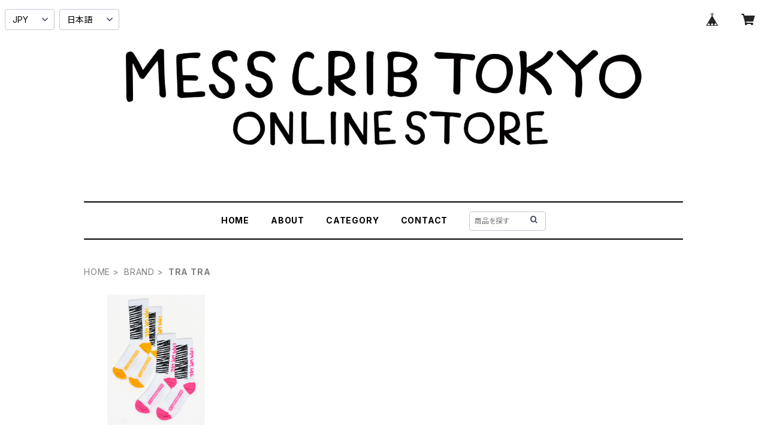

--- FILE ---
content_type: text/html; charset=UTF-8
request_url: https://messcrib.theshop.jp/categories/4085431
body_size: 92239
content:
<!doctype html><html cot="" lang="ja"><head>
<link rel="stylesheet" type="text/css" href="https://cf-baseassets.thebase.in/6d028cc3333ac3604f46b2e09c3711b0/asset/shop/BASEshop-c04794395695aab12cc9.css"/><meta name="viewport" content="viewport-fit=cover,width=device-width,initial-scale=1,maximum-scale=1,user-scalable=no"><meta name="format-detection" content="telephone=no"><meta charset="utf-8">
<meta name="copyright" content="BASE">
<title>TRA TRA | MESS CRIB TOKYO ONLINE STORE</title>
<link rel='icon' type='image/png' href='//static.thebase.in/favicon.png' />
<link rel='apple-touch-icon' sizes='180x180' href='//static.thebase.in/apple-touch-icon.png' />
<link rel='apple-touch-icon-precomposed' href='//static.thebase.in/apple-touch-icon.png' />
<link rel='canonical' href='https://messcrib.theshop.jp/categories/4085431' />
<meta name="description" content="MESS CRIB TOKYO is the Gallery Shop by Messengers." />
<meta name="keywords" content="TRA TRA | MESS CRIB TOKYO ONLINE STORE,BASE,EC,store,ネットショップ,コマース,作成" />
<meta property="fb:app_id" content="350947278320210" />
<meta property="og:description" content="MESS CRIB TOKYO is the Gallery Shop by Messengers." />
<meta property="og:title" content="TRA TRA | MESS CRIB TOKYO ONLINE STORE powered by BASE" />
<meta property="og:image" content="https://baseec-img-mng.akamaized.net/images/user/logo/98c0920c4d96a9fc37e72aabbee2924b.png?imformat=generic&q=90&im=Resize,width=1200,height=1200,aspect=fit,type=normal;Crop,width=1200,height=1200,gravity=Center,allowExpansion" />
<meta property="og:url" content="https://messcrib.theshop.jp/categories/4085431" />
<meta property="og:site_name" content="TRA TRA | MESS CRIB TOKYO ONLINE STORE powered by BASE" />
<meta property="og:type" content="website" />
<meta name="twitter:card" content="summary_large_image" />
		<meta name="twitter:site" content="@BASEec" />
	<meta name="twitter:url" content="https://messcrib.theshop.jp/categories/4085431" />
<meta name="twitter:title" content="TRA TRA | MESS CRIB TOKYO ONLINE STORE powered by BASE" />
<meta name="twitter:description" content="MESS CRIB TOKYO is the Gallery Shop by Messengers." />
<meta name="twitter:image" content="https://baseec-img-mng.akamaized.net/images/user/logo/98c0920c4d96a9fc37e72aabbee2924b.png?imformat=generic&q=90&im=Resize,width=1200,height=1200,aspect=fit,type=normal;Crop,width=1200,height=1200,gravity=Center,allowExpansion" />
<script type="text/javascript">
	var _gaq = _gaq || [];
	var gtag = gtag || function(){};
</script>
			<script>
window.dataLayer = window.dataLayer || [];
window.dataLayer.push({

	
						'shopTheme': "official_simple",
		
				'shopId': "messcrib-theshop-jp",

				
				
				
	
		});
</script>


<!-- Google Tag Manager for thebase.in-->
<noscript><iframe src="//www.googletagmanager.com/ns.html?id=GTM-K652NBTK"
height="0" width="0" style="display:none;visibility:hidden"></iframe></noscript>
<script>(function(w,d,s,l,i){w[l]=w[l]||[];w[l].push({'gtm.start':
new Date().getTime(),event:'gtm.js'});var f=d.getElementsByTagName(s)[0],
j=d.createElement(s),dl=l!='dataLayer'?'&l='+l:'';j.async=true;j.src=
'//www.googletagmanager.com/gtm.js?id='+i+dl;f.parentNode.insertBefore(j,f);
})(window,document,'script','dataLayer','GTM-K652NBTK');</script>
<!-- End Google Tag Manager -->

<script type="text/javascript">


</script>

	


	<!-- Facebook Pixel Code -->
	<script>
		!function(f,b,e,v,n,t,s){if(f.fbq)return;n=f.fbq=function(){n.callMethod?
			n.callMethod.apply(n,arguments):n.queue.push(arguments)};if(!f._fbq)f._fbq=n;
			n.push=n;n.loaded=!0;n.version='2.0';n.queue=[];t=b.createElement(e);t.async=!0;
			t.src=v;s=b.getElementsByTagName(e)[0];s.parentNode.insertBefore(t,s)}(window,
			document,'script','https://connect.facebook.net/en_US/fbevents.js');

			
		fbq('init', '2527374070849446', {}, { agent: 'plthebase' });
		fbq('trackSingle', '2527374070849446', 'PageView');

				data = null;
				if (data) {
			(function(data) {
				window.addEventListener('load', function() {
					$.ajax({
						type: 'POST',
						url: "https://messcrib.theshop.jp/facebook/conversion/",
						dataType: 'json',
						data: data,
						success: function (data) {},
					})
				})
			})(data)
		}

	</script>
	<!-- End Facebook Pixel Code -->



<script type="application/ld+json">
{"@context":"https:\/\/schema.org\/","@type":"WebSite","name":"TRA TRA | MESS CRIB TOKYO ONLINE STORE","alternateName":"TRA TRA | MESS CRIB TOKYO ONLINE STORE"}</script>
<style>/*!
 * ress.css • v3.0.0
 * MIT License
 * github.com/filipelinhares/ress
 */html{box-sizing:border-box;-webkit-text-size-adjust:100%;-moz-tab-size:4;-o-tab-size:4;tab-size:4;word-break:normal}*,:after,:before{background-repeat:no-repeat;box-sizing:inherit}:after,:before{text-decoration:inherit;vertical-align:inherit}*{margin:0;padding:0}hr{height:0;overflow:visible}details,main{display:block}summary{display:list-item}small{font-size:80%}[hidden]{display:none}abbr[title]{border-bottom:none;text-decoration:underline;-webkit-text-decoration:underline dotted;text-decoration:underline dotted}a{background-color:transparent}a:active,a:hover{outline-width:0}code,kbd,pre,samp{font-family:monospace,monospace}pre{font-size:1em}b,strong{font-weight:bolder}sub,sup{font-size:75%;line-height:0;position:relative;vertical-align:baseline}sub{bottom:-.25em}sup{top:-.5em}input{border-radius:0}[disabled]{cursor:default}[type=number]::-webkit-inner-spin-button,[type=number]::-webkit-outer-spin-button{height:auto}[type=search]{-webkit-appearance:textfield;outline-offset:-2px}[type=search]::-webkit-search-decoration{-webkit-appearance:none}textarea{overflow:auto;resize:vertical}button,input,optgroup,select,textarea{font:inherit}optgroup{font-weight:700}button{overflow:visible}button,select{text-transform:none}[role=button],[type=button],[type=reset],[type=submit],button{color:inherit;cursor:pointer}[type=button]::-moz-focus-inner,[type=reset]::-moz-focus-inner,[type=submit]::-moz-focus-inner,button::-moz-focus-inner{border-style:none;padding:0}[type=button]::-moz-focus-inner,[type=reset]::-moz-focus-inner,[type=submit]::-moz-focus-inner,button:-moz-focusring{outline:1px dotted ButtonText}[type=reset],[type=submit],button,html [type=button]{-webkit-appearance:button}button,input,select,textarea{background-color:transparent;border-style:none}select{-moz-appearance:none;-webkit-appearance:none}select::-ms-expand{display:none}select::-ms-value{color:currentColor}legend{border:0;color:inherit;display:table;max-width:100%;white-space:normal}::-webkit-file-upload-button{-webkit-appearance:button;color:inherit;font:inherit}img{border-style:none}progress{vertical-align:baseline}@media screen{[hidden~=screen]{display:inherit}[hidden~=screen]:not(:active):not(:focus):not(:target){position:absolute!important;clip:rect(0 0 0 0)!important}}[aria-busy=true]{cursor:progress}[aria-controls]{cursor:pointer}[aria-disabled]{cursor:default}#body,body{-webkit-font-smoothing:antialiased;-webkit-font-feature-settings:"palt" 1;font-feature-settings:"palt" 1;letter-spacing:.05em;line-height:2;overflow-wrap:break-word}.layout-headerTopDrawer--right{display:none}.cot-BASEMenu{display:-webkit-flex;display:flex}.cot-shopLogoImageWrapper{display:contents}.cot-shopLogoText{font-size:40px;font-weight:700;word-break:break-all}.layout-notAvailableShop{display:none}body[data-current-route=category] .layout-notAvailableShop,body[data-current-route=index] .layout-notAvailableShop,body[data-current-route=list] .layout-notAvailableShop,body[data-current-route=search] .layout-notAvailableShop{background-color:#fff;color:#000;display:block;font-size:16px;padding:56px 0;text-align:center}body[data-main-background-type=image][data-aside-background-type=undefined]{--header-top-drawer-background-color:#fff}body[data-main-background-type=image][data-aside-background-type=undefined] .cot-BASEMenu-iconButton,body[data-main-background-type=image][data-aside-background-type=undefined] .cot-spHeaderLogoText,body[data-main-background-type=image][data-aside-background-type=undefined] .layout-headerTopCart,body[data-main-background-type=image][data-aside-background-type=undefined] .layout-headerTopDrawer,body[data-main-background-type=image][data-aside-background-type=undefined] .layout-headerTopSearch{color:#252525}body[data-main-background-type=color][data-aside-background-type=undefined]{--header-top-drawer-background-color:none}body[data-main-background-type=color][data-aside-background-type=undefined][data-main-background-text-color="#fff"] .cot-BASEMenu-iconButton,body[data-main-background-type=color][data-aside-background-type=undefined][data-main-background-text-color="#fff"] .cot-spHeaderLogoText,body[data-main-background-type=color][data-aside-background-type=undefined][data-main-background-text-color="#fff"] .layout-headerTopCart,body[data-main-background-type=color][data-aside-background-type=undefined][data-main-background-text-color="#fff"] .layout-headerTopDrawer,body[data-main-background-type=color][data-aside-background-type=undefined][data-main-background-text-color="#fff"] .layout-headerTopSearch{color:#fff}body[data-main-background-type=color][data-aside-background-type=undefined][data-main-background-text-color="#000"] .cot-BASEMenu-iconButton,body[data-main-background-type=color][data-aside-background-type=undefined][data-main-background-text-color="#000"] .cot-spHeaderLogoText,body[data-main-background-type=color][data-aside-background-type=undefined][data-main-background-text-color="#000"] .layout-headerTopCart,body[data-main-background-type=color][data-aside-background-type=undefined][data-main-background-text-color="#000"] .layout-headerTopDrawer,body[data-main-background-type=color][data-aside-background-type=undefined][data-main-background-text-color="#000"] .layout-headerTopSearch{color:#000}.cot-BASEMenu-iconButton,.cot-spHeaderLogoText,.layout-headerTopCart,.layout-headerTopDrawer,.layout-headerTopSearch{color:var(--background-text-color)}.cot-BASEMenu-iconButton,.layout-headerTopCart,.layout-headerTopDrawer,.layout-headerTopSearch{background-color:var(--header-top-drawer-background-color)}@media (min-width:768px){.cot-BASEMenu-iconButton+.cot-BASEMenu-iconButton{margin-left:12px}body[data-main-background-type=image] .layout-headerTopDrawer{height:56px;margin-left:12px;width:56px}.layout-headerMobile{display:none}.layout-headerDesktop{-webkit-align-items:center;align-items:center;display:-webkit-flex;display:flex;-webkit-justify-content:space-between;justify-content:space-between;z-index:5000000}.layout-headerTopShopName{display:none}.layout-headerTopBlock-baseMenu{margin-left:auto;position:relative}.msg_messenger{z-index:6000000!important}.layout-footerContainer{margin-top:32px;padding:16px 0;width:100%}.layout-footerBlock{-webkit-justify-content:space-between;justify-content:space-between}.layout-footerBlock,.layout-footerNav{-webkit-align-items:center;align-items:center;display:-webkit-flex;display:flex}.layout-footerNav{-webkit-justify-content:center;justify-content:center}.layout-footerNav li{font-size:12px;list-style:none;margin:16px}.layout-footerNav a{color:var(--text-color);text-decoration:none}.layout-footerNav a:hover{opacity:.6}.layout-pinnedBlog{margin-bottom:32px}body[data-main-background-repeat=true]{background-repeat:repeat}body[data-main-background-repeat=true]:before{content:none}body[data-main-background-repeat=false]{background-attachment:fixed;background-position-x:100%;background-position-y:center;background-repeat:no-repeat;background-size:cover}body[data-main-background-repeat=false]:before{content:none}}@media (max-width:767px){body[data-current-route=item] #x_startMessenger{display:none!important}body[data-main-background-repeat=true]{background-repeat:repeat;background-size:60%}body[data-main-background-repeat=true]:before{content:none}body[data-aside-background-type=image] .layout-headerMobile,body[data-main-background-type=image][data-aside-background-type=undefined] .layout-headerMobile{overflow:hidden}body[data-aside-background-type=image] .layout-headerMobile:after,body[data-main-background-type=image][data-aside-background-type=undefined] .layout-headerMobile:after{background-image:var(--bg-image,none);content:"";height:100vh;left:0;opacity:0;position:absolute;top:0;transition:opacity 175ms ease-in-out;width:100vw;z-index:-1}body[data-is-scrolling=false][data-aside-background-type=image] .layout-headerMobile:after,body[data-is-scrolling=false][data-main-background-type=image][data-aside-background-type=undefined] .layout-headerMobile:after{opacity:0}body[data-is-scrolling=true][data-aside-background-type=image] .layout-headerMobile:after,body[data-is-scrolling=true][data-main-background-type=image][data-aside-background-type=undefined] .layout-headerMobile:after{opacity:1}body[data-aside-background-type=image][data-aside-background-repeat=false] .layout-headerMobile:after,body[data-main-background-type=image][data-main-background-repeat=false][data-aside-background-type=undefined] .layout-headerMobile:after{background-position:top;background-position-x:100%;background-position-y:center;background-repeat:no-repeat;background-size:cover}body[data-aside-background-type=image][data-aside-background-repeat=true] .layout-headerMobile:after,body[data-main-background-type=image][data-main-background-repeat=true][data-aside-background-type=undefined] .layout-headerMobile:after{background-repeat:repeat;background-size:60%}body[data-main-background-repeat=false]{background:none}body[data-main-background-repeat=false]:before{background-position:top;background-size:cover;content:"";display:block;height:100vh;left:0;position:fixed;top:0;-webkit-transform:translateZ(0);width:100vw;z-index:-1}.cot-BASEMenu-iconButton,.layout-headerTopCart,.layout-headerTopDrawer,.layout-headerTopSearch{height:36px;width:36px}.layout-headerTopDrawer-left{margin-left:12px}.layout-headerDesktop{display:none}.layout-headerMobile{background-color:hsla(0,0%,100%,0);display:-ms-grid;display:grid;left:0;position:-webkit-sticky;position:sticky;right:0;top:0;z-index:5000000;-ms-grid-columns:48px 48px 1fr 48px 48px;-webkit-align-content:center;align-content:center;-webkit-align-items:center;align-items:center;grid-template-columns:48px 48px 1fr 48px 48px;height:48px}.layout-headerMobile .layout-shopLogo-mobile{display:none}.msg_messenger{z-index:6000000!important}.layout-headerTopDrawer{-ms-grid-column:1;-ms-grid-column-span:1;grid-column:1/2}.layout-headerTopDrawer,.layout-headerTopShopName{-webkit-align-items:center;align-items:center;display:-webkit-flex;display:flex;-webkit-justify-content:center;justify-content:center}.layout-headerTopShopName{-ms-grid-column:3;-ms-grid-column-span:1;font-size:14px;font-weight:700;grid-column:3/4;letter-spacing:1.5px;text-align:center}.layout-headerTopShopName .cot-spHeaderLogoText{display:-webkit-box;-webkit-box-orient:vertical;-webkit-line-clamp:1;line-height:1.2;overflow:hidden;word-break:break-all}.layout-headerTopShopName .cot-spHeaderLogoImageWrapper{box-sizing:border-box;display:block;height:48px;padding:8px}.layout-headerTopShopName .cot-spHeaderLogoImage{height:100%;-o-object-fit:contain;object-fit:contain;width:100%}.layout-headerTopSearch{-ms-grid-column:4;-ms-grid-column-span:1;border:none;grid-column:4/5;outline:none}.layout-headerTopCart,.layout-headerTopSearch{-webkit-align-items:center;align-items:center;display:-webkit-flex;display:flex;-webkit-justify-content:center;justify-content:center}.layout-headerTopCart{-ms-grid-column:5;-ms-grid-column-span:1;grid-column:5/6;text-align:center;text-decoration:none}.layout-headerTopIcon{font-size:18px}.layout-footerContainer{margin-top:32px;padding:24px 0;width:100%}.layout-footerBlock{-webkit-align-items:center;align-items:center;display:-webkit-flex;display:flex;-webkit-justify-content:space-between;justify-content:space-between}.layout-footerNav{display:none}.layout-pinnedBlog{margin-bottom:24px}}.layout-headerTopBlock{-webkit-align-items:flex-start;align-items:flex-start;display:-webkit-flex;display:flex;padding:8px}.layout-headerTopBlockItem{margin:0 8px 0 0}.layout-iconBtn{background:none;border:1px solid #c2c8d2;border-radius:8px;cursor:pointer;display:inline-block;height:44px;outline:none;width:44px}.layout-iconBtn__icon{font-family:bbqicon,Helvetica,Hiragino Kaku Gothic ProN,"\30D2\30E9\30AE\30CE\89D2\30B4 Pro W3",Hiragino Sans,Meiryo,Arial,sans-serif;speak:none;color:#384359;display:block;font-size:20px;font-variant:normal;line-height:1;text-transform:none}.layout-select{background-color:#fff;border:1px solid #c2c8d2;border-radius:8px;box-sizing:border-box;display:inline-block;position:relative;width:100%;z-index:0}.layout-select.is_disabled,.layout-select.is_disabled+.layout-select__icon{color:#c2c8d2}.layout-select.is_error{background:#fcdcdc;border-color:#f87e7e;color:#f87e7e}.layout-select.is_error+.layout-select__icon{color:#f87e7e}.layout-select__trigger{-webkit-appearance:none;appearance:none;background:none;border:none;box-sizing:border-box;cursor:pointer;font-size:1.4rem;height:44px;outline:none;padding:0 40px 0 12px;position:relative;z-index:1}.layout-select__trigger:disabled{color:#c2c8d2;cursor:not-allowed}.layout-select__icon{font-size:1.4rem;height:44px;line-height:44px!important;position:absolute;right:0;text-align:center;top:0;width:44px;z-index:-1}.layout-pinnedBlog{color:var(--text-color);font-size:14px}.layout-pinnedBlogAnchor{color:var(--text-color);text-decoration:none}.layout-pinnedBlogAnchor:hover{color:var(--text-color)}.layout-pinnedBlogIcon{margin-right:8px}.layout-credit,.layout-powered{color:var(--text-color);font-size:12px;margin-bottom:8px;text-align:center}.layout-powered{--text-color:#a0a7b4}.layout-powered>a{text-decoration:none}.layout-powered>a,.layout-powered>a:hover{color:var(--text-color)}.layout-poweredIcon{height:auto;width:44px}.cot-breadcrumbs .breadcrumb{display:-webkit-flex;display:flex;-webkit-flex-wrap:nowrap;flex-wrap:nowrap;line-height:20px;list-style:none}.cot-breadcrumbs .breadcrumbLI{color:var(--text-color);display:-webkit-flex;display:flex;font-size:14px;margin-right:8px}.cot-breadcrumbs .breadcrumbLI:not(:last-child):after{content:">";margin-left:4px}.cot-breadcrumbs .breadcrumbLI a{color:var(--text-color);display:-webkit-box;text-decoration:none;-webkit-box-orient:vertical;-webkit-line-clamp:1;height:20px;overflow:hidden;word-break:break-all}.cot-breadcrumbs .breadcrumbLI a:hover{color:var(--text-color);opacity:.5}.cot-breadcrumbs .breadcrumbLI .breadcrumbCurrent{color:var(--text-color);display:-webkit-box;text-decoration:none;-webkit-box-orient:vertical;-webkit-line-clamp:1;font-weight:700;height:20px;line-height:20px;overflow:hidden;word-break:break-all}[data-aside-background-type=image] .layout-drawer{--border:1px solid rgba(37,37,37,.2)}[data-aside-background-type=image] .layout-drawerContent{background-color:#fff;color:#252525}[data-aside-background-type=image] .layout-drawerContent .cot-navigation-categoryLink,[data-aside-background-type=image] .layout-drawerContent .cot-navigation-categoryLink:before,[data-aside-background-type=image] .layout-drawerContent .cot-navigation-categoryTitle,[data-aside-background-type=image] .layout-drawerContent .cot-navigation-itemLink,[data-aside-background-type=image] .layout-drawerContent .cot-navigation-membershipLink,[data-aside-background-type=image] .layout-drawerContent .cot-navigation-membershipTitle,[data-aside-background-type=image] .layout-drawerContent .cot-searchBox-button,[data-aside-background-type=image] .layout-drawerContent .layout-drawerLink{color:#252525}[data-aside-background-type=image] .layout-drawerContent .cot-searchBox-input{border:1px solid #252525;color:#252525}[data-aside-background-type=image] .layout-drawerContent .cot-searchBox-input::-webkit-input-placeholder,[data-aside-background-type=image] .layout-drawerContent .cot-searchBox-input::-webkit-input-placeholder-shown{color:rgba(37,37,37,.7)}[data-aside-background-type=image] .layout-drawerContent .cot-searchBox-input:-ms-input-placeholder,[data-aside-background-type=image] .layout-drawerContent .cot-searchBox-input:-ms-input-placeholder-shown{color:rgba(37,37,37,.7)}[data-aside-background-type=image] .layout-drawerContent .cot-searchBox-input::-ms-input-placeholder,[data-aside-background-type=image] .layout-drawerContent .cot-searchBox-input::-ms-input-placeholder-shown{color:rgba(37,37,37,.7)}[data-aside-background-type=image] .layout-drawerContent .cot-searchBox-input::placeholder,[data-aside-background-type=image] .layout-drawerContent .cot-searchBox-input::placeholder-shown{color:rgba(37,37,37,.7)}[data-aside-background-type=image] .layout-drawerContent .cot-i18nSelect>div>.currency,[data-aside-background-type=image] .layout-drawerContent .cot-i18nSelect>div>.lang{background:none;border:1px solid #252525}[data-aside-background-type=image] .layout-drawerContent .cot-i18nSelect>div>.currency .x_i18nSelectBox,[data-aside-background-type=image] .layout-drawerContent .cot-i18nSelect>div>.currency:before,[data-aside-background-type=image] .layout-drawerContent .cot-i18nSelect>div>.lang .x_i18nSelectBox,[data-aside-background-type=image] .layout-drawerContent .cot-i18nSelect>div>.lang:before{color:#252525}[data-aside-background-type=color] .layout-drawer{--border:1px solid rgba(var(--complementary-color-rgb),0.2)}[data-aside-background-type=color] .layout-drawerContent{background-color:#fff;color:var(--complementary-color)}[data-aside-background-type=color] .layout-drawerContent .cot-navigation-categoryLink,[data-aside-background-type=color] .layout-drawerContent .cot-navigation-categoryLink:before,[data-aside-background-type=color] .layout-drawerContent .cot-navigation-categoryTitle,[data-aside-background-type=color] .layout-drawerContent .cot-navigation-itemLink,[data-aside-background-type=color] .layout-drawerContent .cot-navigation-membershipLink,[data-aside-background-type=color] .layout-drawerContent .cot-navigation-membershipTitle,[data-aside-background-type=color] .layout-drawerContent .cot-searchBox-button,[data-aside-background-type=color] .layout-drawerContent .layout-drawerLink{color:var(--complementary-color)}[data-aside-background-type=color] .layout-drawerContent .cot-searchBox-input{border:1px solid var(--complementary-color);color:var(--complementary-color)}[data-aside-background-type=color] .layout-drawerContent .cot-searchBox-input::-webkit-input-placeholder,[data-aside-background-type=color] .layout-drawerContent .cot-searchBox-input::-webkit-input-placeholder-shown{color:rgba(var(--complementary-color-rgb),.7)}[data-aside-background-type=color] .layout-drawerContent .cot-searchBox-input:-ms-input-placeholder,[data-aside-background-type=color] .layout-drawerContent .cot-searchBox-input:-ms-input-placeholder-shown{color:rgba(var(--complementary-color-rgb),.7)}[data-aside-background-type=color] .layout-drawerContent .cot-searchBox-input::-ms-input-placeholder,[data-aside-background-type=color] .layout-drawerContent .cot-searchBox-input::-ms-input-placeholder-shown{color:rgba(var(--complementary-color-rgb),.7)}[data-aside-background-type=color] .layout-drawerContent .cot-searchBox-input::placeholder,[data-aside-background-type=color] .layout-drawerContent .cot-searchBox-input::placeholder-shown{color:rgba(var(--complementary-color-rgb),.7)}[data-aside-background-type=color] .layout-drawerContent .cot-i18nSelect>div>.currency,[data-aside-background-type=color] .layout-drawerContent .cot-i18nSelect>div>.lang{background:none;border:1px solid var(--complementary-color)}[data-aside-background-type=color] .layout-drawerContent .cot-i18nSelect>div>.currency .x_i18nSelectBox,[data-aside-background-type=color] .layout-drawerContent .cot-i18nSelect>div>.currency:before,[data-aside-background-type=color] .layout-drawerContent .cot-i18nSelect>div>.lang .x_i18nSelectBox,[data-aside-background-type=color] .layout-drawerContent .cot-i18nSelect>div>.lang:before{color:var(--complementary-color)}[data-aside-background-type=undefined][data-main-background-type=image] .layout-drawer{--border:1px solid rgba(37,37,37,.2)}[data-aside-background-type=undefined][data-main-background-type=image] .layout-drawerContent{background-color:#fff;color:#252525}[data-aside-background-type=undefined][data-main-background-type=image] .layout-drawerContent .cot-navigation-categoryLink,[data-aside-background-type=undefined][data-main-background-type=image] .layout-drawerContent .cot-navigation-categoryLink:before,[data-aside-background-type=undefined][data-main-background-type=image] .layout-drawerContent .cot-navigation-categoryTitle,[data-aside-background-type=undefined][data-main-background-type=image] .layout-drawerContent .cot-navigation-itemLink,[data-aside-background-type=undefined][data-main-background-type=image] .layout-drawerContent .cot-navigation-membershipLink,[data-aside-background-type=undefined][data-main-background-type=image] .layout-drawerContent .cot-navigation-membershipTitle,[data-aside-background-type=undefined][data-main-background-type=image] .layout-drawerContent .cot-searchBox-button,[data-aside-background-type=undefined][data-main-background-type=image] .layout-drawerContent .layout-drawerLink{color:#252525}[data-aside-background-type=undefined][data-main-background-type=image] .layout-drawerContent .cot-searchBox-input{border:1px solid #252525;color:#252525}[data-aside-background-type=undefined][data-main-background-type=image] .layout-drawerContent .cot-searchBox-input::-webkit-input-placeholder,[data-aside-background-type=undefined][data-main-background-type=image] .layout-drawerContent .cot-searchBox-input::-webkit-input-placeholder-shown{color:rgba(37,37,37,.7)}[data-aside-background-type=undefined][data-main-background-type=image] .layout-drawerContent .cot-searchBox-input:-ms-input-placeholder,[data-aside-background-type=undefined][data-main-background-type=image] .layout-drawerContent .cot-searchBox-input:-ms-input-placeholder-shown{color:rgba(37,37,37,.7)}[data-aside-background-type=undefined][data-main-background-type=image] .layout-drawerContent .cot-searchBox-input::-ms-input-placeholder,[data-aside-background-type=undefined][data-main-background-type=image] .layout-drawerContent .cot-searchBox-input::-ms-input-placeholder-shown{color:rgba(37,37,37,.7)}[data-aside-background-type=undefined][data-main-background-type=image] .layout-drawerContent .cot-searchBox-input::placeholder,[data-aside-background-type=undefined][data-main-background-type=image] .layout-drawerContent .cot-searchBox-input::placeholder-shown{color:rgba(37,37,37,.7)}[data-aside-background-type=undefined][data-main-background-type=image] .layout-drawerContent .cot-i18nSelect>div>.currency,[data-aside-background-type=undefined][data-main-background-type=image] .layout-drawerContent .cot-i18nSelect>div>.lang{background:none;border:1px solid #252525}[data-aside-background-type=undefined][data-main-background-type=image] .layout-drawerContent .cot-i18nSelect>div>.currency .x_i18nSelectBox,[data-aside-background-type=undefined][data-main-background-type=image] .layout-drawerContent .cot-i18nSelect>div>.currency:before,[data-aside-background-type=undefined][data-main-background-type=image] .layout-drawerContent .cot-i18nSelect>div>.lang .x_i18nSelectBox,[data-aside-background-type=undefined][data-main-background-type=image] .layout-drawerContent .cot-i18nSelect>div>.lang:before{color:#252525}[data-aside-background-type=undefined][data-main-background-type=color] .layout-drawer{--border:1px solid rgba(var(--complementary-color-rgb),0.2)}[data-aside-background-type=undefined][data-main-background-type=color] .layout-drawerContent{background-color:#fff;color:var(--complementary-color)}[data-aside-background-type=undefined][data-main-background-type=color] .layout-drawerContent .cot-navigation-categoryLink,[data-aside-background-type=undefined][data-main-background-type=color] .layout-drawerContent .cot-navigation-categoryLink:before,[data-aside-background-type=undefined][data-main-background-type=color] .layout-drawerContent .cot-navigation-categoryTitle,[data-aside-background-type=undefined][data-main-background-type=color] .layout-drawerContent .cot-navigation-itemLink,[data-aside-background-type=undefined][data-main-background-type=color] .layout-drawerContent .cot-navigation-membershipLink,[data-aside-background-type=undefined][data-main-background-type=color] .layout-drawerContent .cot-navigation-membershipTitle,[data-aside-background-type=undefined][data-main-background-type=color] .layout-drawerContent .cot-searchBox-button,[data-aside-background-type=undefined][data-main-background-type=color] .layout-drawerContent .layout-drawerLink{color:var(--complementary-color)}[data-aside-background-type=undefined][data-main-background-type=color] .layout-drawerContent .cot-searchBox-input{border:1px solid var(--complementary-color);color:var(--complementary-color)}[data-aside-background-type=undefined][data-main-background-type=color] .layout-drawerContent .cot-searchBox-input::-webkit-input-placeholder,[data-aside-background-type=undefined][data-main-background-type=color] .layout-drawerContent .cot-searchBox-input::-webkit-input-placeholder-shown{color:rgba(var(--complementary-color-rgb),.7)}[data-aside-background-type=undefined][data-main-background-type=color] .layout-drawerContent .cot-searchBox-input:-ms-input-placeholder,[data-aside-background-type=undefined][data-main-background-type=color] .layout-drawerContent .cot-searchBox-input:-ms-input-placeholder-shown{color:rgba(var(--complementary-color-rgb),.7)}[data-aside-background-type=undefined][data-main-background-type=color] .layout-drawerContent .cot-searchBox-input::-ms-input-placeholder,[data-aside-background-type=undefined][data-main-background-type=color] .layout-drawerContent .cot-searchBox-input::-ms-input-placeholder-shown{color:rgba(var(--complementary-color-rgb),.7)}[data-aside-background-type=undefined][data-main-background-type=color] .layout-drawerContent .cot-searchBox-input::placeholder,[data-aside-background-type=undefined][data-main-background-type=color] .layout-drawerContent .cot-searchBox-input::placeholder-shown{color:rgba(var(--complementary-color-rgb),.7)}[data-aside-background-type=undefined][data-main-background-type=color] .layout-drawerContent .cot-i18nSelect>div>.currency,[data-aside-background-type=undefined][data-main-background-type=color] .layout-drawerContent .cot-i18nSelect>div>.lang{background:none;border:1px solid var(--complementary-color)}[data-aside-background-type=undefined][data-main-background-type=color] .layout-drawerContent .cot-i18nSelect>div>.currency .x_i18nSelectBox,[data-aside-background-type=undefined][data-main-background-type=color] .layout-drawerContent .cot-i18nSelect>div>.currency:before,[data-aside-background-type=undefined][data-main-background-type=color] .layout-drawerContent .cot-i18nSelect>div>.lang .x_i18nSelectBox,[data-aside-background-type=undefined][data-main-background-type=color] .layout-drawerContent .cot-i18nSelect>div>.lang:before{color:var(--complementary-color)}.cot-i18nSelect>div>.currency,.cot-i18nSelect>div>.lang{background-color:#fff}@media (min-width:768px){.layout-headerTopDrawer-right{cursor:pointer;display:none}.layout-drawer{display:none}}@media (max-width:767px){.layout-headerTopDrawer-right{display:none}.layout-drawer,.layout-searchModal{--gray:#a0a7b4;--border:1px solid #f0f1f4}.layout-drawer .cot-searchBox-input,.layout-searchModal .cot-searchBox-input{border-radius:6px;font-size:var(--font-size);height:52px;width:100%}.layout-drawer .cot-searchBox-input:-ms-input-placeholder,.layout-searchModal .cot-searchBox-input:-ms-input-placeholder{color:var(--gray)}.layout-drawer .cot-searchBox-input:placeholder-shown,.layout-searchModal .cot-searchBox-input:placeholder-shown{color:var(--gray)}.layout-drawer .cot-searchBox-button,.layout-searchModal .cot-searchBox-button{font-size:var(--font-size);height:52px;right:0;top:0;width:48px}.layout-drawer{--font-size:max(16px,min(4vw,18px));background-color:rgba(0,0,0,.5);bottom:0;left:0;opacity:0;position:fixed;right:0;top:0;-webkit-transform:translate3d(-100%,0,0);transform:translate3d(-100%,0,0);transition:opacity 1s,z-index 1s,-webkit-transform .3s;transition:transform .3s,opacity 1s,z-index 1s;transition:transform .3s,opacity 1s,z-index 1s,-webkit-transform .3s;width:100%;z-index:7000000}.layout-drawer[aria-hidden=false]{opacity:1;-webkit-transform:translateZ(0);transform:translateZ(0);transition:opacity .3s,-webkit-transform .3s;transition:transform .3s,opacity .3s;transition:transform .3s,opacity .3s,-webkit-transform .3s}.layout-drawerContent{background:#fff;bottom:0;left:0;-webkit-overflow-scrolling:touch;overflow-y:scroll;padding:0 20px 144px;position:absolute;right:56px;top:0}.layout-drawerContent .cot-shopLogo{padding:24px 0}.layout-drawerContent .cot-shopLogoText{font-size:20px;letter-spacing:2px;line-height:1.3;text-align:center}.layout-drawerContent .cot-shopLogoImage{max-height:80px;min-height:32px;-o-object-fit:contain;object-fit:contain;width:100%}.layout-drawerContent .cot-searchBox{padding:16px 0}.layout-drawerContent .cot-searchBox-button{top:16px}.layout-drawerCloseIcon{color:#fff;font-size:20px;left:18px;position:absolute;top:18px}.layout-drawerClose{bottom:0;position:absolute;right:0;text-align:center;top:0;width:56px}.cot-navigation,.cot-navigation-categoryList,.cot-navigation-membershipLinks{list-style:none;word-break:break-all}.cot-navigation-categoryListItem,.cot-navigation-item,.cot-navigation-membershipLinkItem{border-top:var(--border)}.cot-navigation-categoryListItem[aria-hidden=true],.cot-navigation-item[aria-hidden=true],.cot-navigation-membershipLinkItem[aria-hidden=true]{border-top:none}.cot-navigation-categoryLink,.cot-navigation-itemLink,.cot-navigation-membershipLink{color:#000;text-decoration:none}.cot-navigation-categoryTitle,.cot-navigation-itemLink,.cot-navigation-membershipTitle{display:block;font-size:var(--font-size);font-weight:700;letter-spacing:0;padding:14px 0;text-decoration:none}[aria-expanded=false] .cot-navigation-categoryList{display:none}.cot-navigation-categoryLink{padding:12px 0}.cot-navigation-categoryListItem[data-category-type=large],.cot-navigation-membershipLinkItem{font-size:14px;font-weight:400;line-height:1.6}.cot-navigation-categoryListItem[data-category-type=medium]{font-size:14px;font-weight:400;line-height:1.6;margin-left:8px;padding-left:8px}.cot-navigation-categoryListItem[data-category-type=small]{font-size:12px;font-weight:400;line-height:1.6;margin-left:16px;padding-left:8px}.cot-navigation-categoryListItem[data-category-type=small]:not(:last-child):not(:first-child){border:none}.cot-navigation-categoryListItem[data-category-type=small]:last-child{border-top:none}.cot-navigation-categoryListItem[data-category-type=large][aria-expanded] .cot-navigation-categoryLink:before,.cot-navigation-categoryListItem[data-category-type=medium][aria-expanded] .cot-navigation-categoryLink:before{font-family:shopicon;position:relative;speak:none;display:block;font-size:14px;font-variant:normal;left:calc(100% + 28px);pointer-events:none;position:absolute;text-transform:none;top:calc(50% - 11px)}.cot-navigation-categoryListItem[data-category-type=large][aria-expanded=false]>.cot-navigation-categoryLink:before,.cot-navigation-categoryListItem[data-category-type=medium][aria-expanded=false]>.cot-navigation-categoryLink:before{content:"\e905"}.cot-navigation-categoryListItem[data-category-type=large][aria-expanded=true]>.cot-navigation-categoryLink:before,.cot-navigation-categoryListItem[data-category-type=medium][aria-expanded=true]>.cot-navigation-categoryLink:before{content:"\e908"}.cot-navigation-categoryLink{display:inline-block;position:relative;width:calc(100% - 54px)}.cot-navigation-membershipLink{display:-webkit-box;margin:12px 0;overflow:hidden;-webkit-box-orient:vertical;-webkit-line-clamp:2}.layout-drawerLinks{list-style:none;padding:16px 0}.layout-drawerLink{color:#252525;display:inline-block;font-size:12px;margin-bottom:16px;text-decoration:none}.layout-searchModalContent{--font-size:max(14px,min(3.5vw,16px));padding:40px 16px}.layout-searchModalContent .layout-searchModalContentBox{margin-bottom:40px}.layout-searchModalContent .layout-searchModalContentTitle{font-size:var(--font-size);margin-bottom:20px;text-align:center}.layout-searchModalContent .searchInfo{margin-bottom:16px}.layout-searchModalContent .breadcrumb{display:-webkit-flex;display:flex;-webkit-flex-wrap:wrap;flex-wrap:wrap;list-style:none}.layout-searchModalContent .breadcrumbLI{color:var(--text-color);font-size:var(--font-size);margin-right:8px}.layout-searchModalContent .breadcrumbLI a{color:var(--text-color);text-decoration:none}.layout-searchModalContent .breadcrumbLI a:hover{color:var(--text-color);opacity:.5}.layout-searchModalContent .breadcrumbLI a:after{content:">";margin-left:4px}}.cot-informationBanner{background-color:var(--information-banner-backgroundColor);display:-webkit-flex;display:flex;-webkit-justify-content:space-between;justify-content:space-between;min-height:24px;padding:8px}.cot-informationBanner[aria-hidden=true]{display:none}.cot-informationBanner .cot-informationBannerClose{font-size:10px;margin-right:8px;opacity:.5;padding:0 5px}.cot-informationBanner .cot-informationBannerClose[data-color-mode=light]{color:#fff}.cot-informationBanner .cot-informationBannerClose[data-color-mode=dark]{color:#434343}.cot-informationBanner .cot-informationBannerContainer{-webkit-align-items:center;align-items:center;display:-webkit-flex;display:flex;font-size:14px;font-weight:400;-webkit-justify-content:center;justify-content:center}.cot-informationBanner .cot-informationBannerArrow{color:var(--information-banner-textColor);font-size:20px;line-height:normal;margin-left:8px;padding:0;visibility:hidden}.cot-informationBanner .cot-informationBannerArrow[aria-hidden=false]{visibility:visible}.cot-informationBanner .cot-informationBannerIcon{color:var(--information-banner-iconColor);line-height:normal;margin-right:8px;min-width:27px;text-align:center}.cot-informationBanner .cot-informationBannerText{color:var(--information-banner-textColor);line-height:130%;overflow-wrap:break-word;text-align:center;word-break:break-all}.cot-informationBanner .cot-informationBannerText[data-hidden-icon=false]{text-align:left}@media (min-width:768px){.cot-informationBanner{padding:8px 16px}}a.cot-informationBanner{color:inherit;text-decoration:none}.cot-informationBannerIcon .cot-icon[data-type=cross]:before{content:"\e902"}.cot-informationBannerIcon .cot-icon[data-type=angle_right_infobanner]:before{content:"\e93b"}.cot-informationBannerIcon .cot-icon[data-type=megaphone]:before{content:"\e936"}.cot-informationBannerIcon .cot-icon[data-type=shipping]:before{content:"\e91d"}.cot-informationBannerIcon .cot-icon[data-type=bell]:before{content:"\e934"}.cot-informationBannerIcon .cot-icon[data-type=calendar]:before{content:"\e909"}.cot-informationBannerIcon .cot-icon[data-type=app-giftKit]:before{content:"\e933"}.cot-informationBannerIcon .cot-icon[data-type=crown]:before{content:"\e932"}.cot-informationBannerIcon .cot-icon[data-type=cart]:before{content:"\e900"}.cot-informationBannerIcon .cot-icon[data-type=shopbag]:before{content:"\e931"}.cot-informationBannerIcon .cot-icon[data-type=new]:before{content:"\e93a"}.cot-informationBannerIcon .cot-icon[data-type=sale]:before{content:"\e939"}.cot-informationBannerIcon .cot-icon[data-type=free]:before{content:"\e937"}.cot-informationBannerIcon .cot-icon[data-type=shop]:before{content:"\e930"}.cot-informationBannerIcon .cot-icon[data-type=app-coupon]:before{content:"\e92f"}.cot-informationBannerIcon .cot-icon[data-type=app-deliveryDate]:before{content:"\e92e"}.cot-informationBannerIcon .cot-icon[data-type=payment]:before{content:"\e918"}.cot-informationBannerIcon .cot-icon[data-type=app-lottery]:before{content:"\e92d"}.cot-informationBannerIcon .cot-icon[data-type=checkbox]:before{content:"\e92a"}.cot-informationBannerIcon .cot-icon[data-type=information]:before{content:"\e919"}.cot-informationBannerIcon .cot-icon[data-type=question]:before{content:"\e91c"}.cot-informationBannerIcon .cot-icon[data-type=attentionTriangle]:before{content:"\e903"}body[data-current-route=blog] .main #about{color:#000;--gray:#333;--light-gray:#a0a9b5;--border:#f0f1f4}body[data-current-route=blog] .main #about.blogListMain:before{border-bottom:1px solid var(--border);color:var(--gray);content:"BLOG";display:block;font-size:16px;font-weight:700;margin-bottom:max(10px,min(2.5vw,16px));padding-bottom:20px;width:100%}body[data-current-route=blog] .main #about.blogListMain .blog_inner{display:-ms-grid;display:grid;padding:16px 0;-ms-grid-rows:auto auto auto auto;border-bottom:1px solid var(--border);grid-template-rows:auto auto auto auto}body[data-current-route=blog] .main #about.blogDetail .blog_inner{border:none;padding:0}body[data-current-route=blog] .main #about .blog_head_image{height:0;overflow:hidden;padding-bottom:55.56%;position:relative}body[data-current-route=blog] .main #about .blog_head_image img{height:100%;left:50%;-o-object-fit:cover;object-fit:cover;position:absolute;top:50%;-webkit-transform:translate(-50%,-50%);transform:translate(-50%,-50%);width:100%}body[data-current-route=blog] .main #about.blogListMain .blog_title{-ms-grid-row:2;grid-row:2;margin:12px 0}body[data-current-route=blog] .main #about.blogListMain .blog_title>h2{display:-webkit-box;line-height:1;-webkit-box-orient:vertical;-webkit-line-clamp:1;overflow:hidden}body[data-current-route=blog] .main #about.blogListMain .blog_title>h2>a{color:var(--gray);display:block;font-size:14px;text-decoration:none}body[data-current-route=blog] .main #about.blogListMain .blog_title>h2>a:hover{opacity:.5}body[data-current-route=blog] .main #about.blogDetail .blog_title{border-bottom:1px solid var(--border);-ms-grid-row:2;grid-row:2;margin:0 0 12px;padding-bottom:20px}body[data-current-route=blog] .main #about.blogDetail .blog_title>h2{line-height:1.1;overflow:hidden}body[data-current-route=blog] .main #about.blogDetail .blog_title>h2>a{color:var(--gray);font-size:14px;text-decoration:none}body[data-current-route=blog] .main #about.blogDetail .blog_title>h2>a:hover{opacity:.5}body[data-current-route=blog] .main #about .blog_inner[data-pinned] .blog_title{position:relative}body[data-current-route=blog] .main #about .blog_inner[data-pinned] .blog_title>h2{width:calc(100% - 20px)}body[data-current-route=blog] .main #about .blog_inner[data-pinned] .blog_title:after{bottom:0;content:"\e929";font-family:shopicon!important;-webkit-font-feature-settings:normal;font-feature-settings:normal;font-size:14px;font-style:normal;font-variant:normal;font-weight:400;line-height:1;position:absolute;right:0;speak:none;text-transform:none}body[data-current-route=blog] .main #about .blog_publish{-ms-grid-row:3;grid-row:3;margin:0 0 16px}body[data-current-route=blog] .main #about .blog_publish>.publish_date{color:var(--light-gray);font-size:14px}body[data-current-route=blog] .main #about .blog_contents{-ms-grid-row:4;grid-row:4;height:auto}body[data-current-route=blog] .main #about .blog_body{color:#333;font-size:14px;margin-bottom:16px;word-break:break-all!important}body[data-current-route=blog] .main #about.blogListMain .blog_body{display:-webkit-box;-webkit-box-orient:vertical;-webkit-line-clamp:2;overflow:hidden}body[data-current-route=blog] .main #about .blog_inner .blog_contents .read_more{padding:0;position:relative;text-align:right}body[data-current-route=blog] .main #about .blog_inner .blog_contents .read_more>a{color:var(--light-gray);font-size:12px;font-weight:400;right:0;text-decoration:none}body[data-current-route=blog] .main #about .blog_inner .blog_contents .read_more>a:hover{opacity:.5}body[data-current-route=blog] .main #about .social>ul{list-style:none}@media (min-width:768px){body[data-current-route=blog] .main #about.blogListMain{display:-ms-grid;display:grid;-ms-grid-columns:(1fr)[3];gap:24px;grid-template-columns:repeat(3,1fr)}body[data-current-route=blog] .main #about.blogListMain .blog_inner{padding:0}body[data-current-route=blog] .main #about.blogListMain:before{-ms-grid-column:1;-ms-grid-column-span:3;grid-column:1/4}body[data-current-route=blog] .main #about.blogListMain .paginate-wrp{margin:0;-ms-grid-column-align:center;-ms-grid-column:1;justify-self:center;-ms-grid-column-span:3;grid-column:1/4}}@media (max-width:767px){body[data-current-route=blog] .main #about.blogListMain .paginate-wrp{margin-top:24px}body[data-current-route=blog] .main #about.blogListMain .paginate-wrp .paginate{-webkit-justify-content:center;justify-content:center}body[data-current-route=blog] .main #about .blog_body img{width:100%}body[data-current-route=blog] .main #about .blog_body iframe{max-width:none!important;min-width:none!important;width:100%!important}}body[data-current-route=law] #law{color:#000;--gray:#333;--light-gray:#a0a9b5;--border:#f0f1f4;--background:#f8f9fa}body[data-current-route=law] #law>h2:first-child{border-bottom:1px solid var(--border);color:var(--gray);display:block;font-size:16px;padding-bottom:20px;width:100%}body[data-current-route=law] #law>h3{font-size:14px;margin-bottom:8px;margin-top:24px;padding-top:24px}body[data-current-route=law] #law>h3:not(:first-of-type){border-top:1px solid var(--border)}body[data-current-route=law] #law p{font-size:14px;line-height:2}body[data-current-route=law] #law p>a,body[data-current-route=law] #law p>a:hover{color:var(--gray)}body[data-current-route=law] #law .law_attention{background-color:var(--background);line-height:2;margin-top:12px;padding:10px}body[data-current-route=law] #law .law_attention>a{font-weight:700}@media (min-width:768px){body[data-current-route=law] #law>h2:first-child{border-bottom:none;padding-bottom:0}body[data-current-route=law] #law>h3{padding-top:0}body[data-current-route=law] #law>h3:not(:first-of-type){border-top:none}body[data-current-route=law] #law .law_attention{line-height:2;margin-top:16px;padding:16px}}body[data-current-route=privacy] #privacy{color:#000;--gray:#333;--light-gray:#a0a9b5;--border:#f0f1f4}body[data-current-route=privacy] #privacy>h2{border-bottom:1px solid var(--border);color:var(--gray);display:block;font-size:16px;margin-bottom:max(10px,min(2.5vw,16px));padding-bottom:20px;width:100%}body[data-current-route=privacy] #privacy p{font-size:14px;line-height:2}body[data-current-route=privacy] #privacy dt{font-size:14px;font-weight:700;margin-bottom:12px;margin-top:24px;padding-top:24px}body[data-current-route=privacy] #privacy dd{font-size:14px;line-height:2}body[data-current-route=privacy] #privacy dd>a,body[data-current-route=privacy] #privacy dd>a:hover{color:var(--gray)}body[data-current-route=privacy] #privacy ul{list-style:none}body[data-current-route=contact] .main{color:#000;--gray:#333;--light-gray:#a0a9b5;--border:#f0f1f4;--input:#a0a7b4;--errorBackground:#fcdcdc;--errorText:#fa5171}body[data-current-route=contact] .main h1{border-bottom:1px solid var(--border);color:var(--gray);display:block;font-size:16px;margin-bottom:24px;padding-bottom:20px;text-transform:uppercase;width:100%}body[data-current-route=contact] .main p{font-size:14px;line-height:18px}body[data-current-route=contact] .main #inquiryCompleteSection a{-webkit-appearance:none;appearance:none;background:#252525;border-radius:6px;box-sizing:border-box;color:#fff;cursor:pointer;display:block;font-size:14px;font-weight:700;height:48px;line-height:48px;margin-top:32px;min-width:160px;padding:0 8px;text-align:center;text-decoration:none;vertical-align:middle;width:100%}body[data-current-route=contact] .main dl{margin-bottom:40px}body[data-current-route=contact] .main dt{font-size:14px;font-weight:700;margin-bottom:12px;margin-top:24px}body[data-current-route=contact] .main dd{font-size:14px;line-height:18px;word-break:break-all}body[data-current-route=contact] .main dd>a,body[data-current-route=contact] .main dd>a:hover{color:var(--gray)}body[data-current-route=contact] .main dd>input,body[data-current-route=contact] .main dd>textarea{-webkit-appearance:none;appearance:none;border:1px solid var(--input);border-radius:6px;box-sizing:border-box;font-size:14px;height:48px;margin-bottom:12px;padding:4px 16px;width:100%}body[data-current-route=contact] .main dd>textarea{height:224px}body[data-current-route=contact] .main .error{background-color:var(--errorBackground);border-radius:2px}body[data-current-route=contact] .main .error-message{color:var(--errorText);font-size:14px;font-weight:700;padding:12px}body[data-current-route=contact] .main .error-message:before{content:"\e903";font-family:shopicon!important;-webkit-font-feature-settings:normal;font-feature-settings:normal;font-size:14px;font-style:normal;font-variant:normal;font-weight:400;line-height:1;speak:none;margin-right:4px;text-transform:none}body[data-current-route=contact] .main ul{list-style:none}body[data-current-route=contact] .main #buttonLeave{-webkit-appearance:none;appearance:none;background:#252525;border-radius:6px;box-sizing:border-box;color:#fff;cursor:pointer;display:block;font-size:14px;font-weight:700;height:48px;line-height:48px;min-width:160px;padding:0 8px;text-align:center;text-decoration:none;vertical-align:middle;width:100%}@media (min-width:768px){.main #buttonLeave,.main #inquiryCompleteSection a{height:58px;line-height:58px;margin:0 auto;max-width:320px}}body[data-current-route=community] .communityMain{padding:0;width:100%}body[data-current-route=community] .communityMain:before{border-bottom:1px solid #f0f1f4;color:#333;content:"COMMUNITY";display:block;font-size:16px;font-weight:700;margin-bottom:max(10px,min(2.5vw,16px));padding-bottom:20px;width:100%}body[data-current-route=community] .communityContent{display:-ms-grid;display:grid;-ms-grid-columns:auto;grid-template-columns:auto;-ms-grid-rows:auto auto;gap:16px;grid-template-rows:auto auto}body[data-current-route=community] .communityOverview{margin:0;width:auto;word-break:break-all}body[data-current-route=community] .communityTitle{text-align:center}body[data-current-route=community] .communityTextNotice{color:#a0a7b4}body[data-current-route=community] .communityNav{margin:0;width:auto}body[data-current-route=community] .communityButton{text-decoration:none}body[data-current-route=community] #limitedItem,body[data-current-route=community] #limitedUrl{width:auto}body[data-current-route=community] .communityItems{display:-ms-grid;display:grid;list-style:none;-ms-grid-columns:(calc(50% - 8px))[2];gap:16px;grid-template-columns:repeat(2,calc(50% - 8px))}body[data-current-route=community] .communityItemHeader,body[data-current-route=community] .communityUrlHeader{text-align:center}body[data-current-route=community] .communityItem{margin:0!important}body[data-current-route=community] .communityItem a{color:#000}body[data-current-route=community] .communityImageContainer{height:auto!important;overflow:hidden;padding-top:100%;position:relative;width:auto!important}body[data-current-route=community] .communityImageResize{bottom:0;height:100%;left:0;-o-object-fit:contain;object-fit:contain;position:absolute;right:0;top:0;width:100%}body[data-current-route=community] .communityItemMetaSub{display:-webkit-flex;display:flex;-webkit-flex-wrap:wrap;flex-wrap:wrap}body[data-current-route=community] .communityItemLabelBlock{margin:0 4px 0 0!important}body[data-current-route=community] .communityItemTitle{display:-webkit-box;width:100%!important;-webkit-box-orient:vertical;-webkit-line-clamp:1;margin-bottom:4px!important;margin-top:12px!important;overflow:hidden!important}body[data-current-route=community] #productsLimitedUrl{display:-ms-grid;display:grid;-ms-grid-columns:auto;grid-template-columns:auto}body[data-current-route=community] #productsLimitedUrl .urlBox{background:none;border:none;border-bottom:1px solid #f7f7f7;border-radius:0;margin:0!important;width:100%}@media (min-width:768px){body[data-current-route=community] .communityMain:before{margin-bottom:40px}body[data-current-route=community] .communityContent{display:-ms-grid;display:grid;-ms-grid-columns:1fr 260px;grid-template-columns:1fr 260px;-ms-grid-rows:auto;gap:16px;grid-template-rows:auto;margin-top:40px;padding:20px}body[data-current-route=community] .communityTitle{font-size:24px}body[data-current-route=community] .communityItemHeader,body[data-current-route=community] .communityUrlHeader{text-align:left}body[data-current-route=community] .communityItems{display:-ms-grid;display:grid;list-style:none;-ms-grid-columns:(calc(33.33333% - 10.66667px))[3];gap:16px;grid-template-columns:repeat(3,calc(33.33333% - 10.66667px))}body[data-current-route=community] #productsLimitedUrl{-ms-grid-columns:(calc(50% - 8px))[2];gap:16px;grid-template-columns:repeat(2,calc(50% - 8px))}body[data-current-route=community] #productsLimitedUrl .urlBox{border:1px solid #c2c8d2;border-radius:4px}}@media (max-width:767px){body[data-current-route=community] .communityMain:before{margin-bottom:32px}body[data-current-route=community] .communityContent{margin-top:32px;padding:16px}body[data-current-route=community] .communityTitle{font-size:21px}body[data-current-route=community] .communityPrice{-webkit-align-items:center;align-items:center;display:-ms-grid;display:grid;-ms-grid-columns:auto 1fr;gap:16px;grid-template-columns:auto 1fr}}.cot-navigation.navigation-hover .cot-navigation-category:hover .cot-navigation-categoryRoot{display:block}.cot-navigation.navigation-hover .cot-navigation-categoryLink{color:#4d4d4d;display:block;font-size:12px;max-width:250px;min-width:170px;overflow:hidden;padding:12px 16px;text-decoration:none;text-overflow:ellipsis;white-space:nowrap}.cot-navigation.navigation-hover .cot-navigation-categoryLink:hover{background-color:#f6f6f6;text-decoration:underline}.cot-navigation.navigation-hover .cot-navigation-categoryRoot{display:none;padding:10px 0 0;position:absolute;z-index:9999}.cot-navigation.navigation-hover .cot-navigation-categoryList{border-radius:4px;box-shadow:2px 0 4px rgba(0,0,0,.2)}.cot-navigation.navigation-hover .cot-navigation-categoryList[data-category-type=large]{background-color:#fff;padding:0}.cot-navigation.navigation-hover .cot-navigation-categoryListItem{font-size:14px;font-weight:400;list-style:none;position:relative}.cot-navigation.navigation-hover .cot-navigation-categoryList[data-category-type=medium],.cot-navigation.navigation-hover .cot-navigation-categoryList[data-category-type=small]{background-color:#fff;display:none;left:100%;padding:0;position:absolute;top:0}.cot-navigation.navigation-hover .cot-navigation-categoryListItem[data-category-type=medium],.cot-navigation.navigation-hover .cot-navigation-categoryListItem[data-category-type=small]{box-shadow:inset 6px 0 4px -4px rgba(0,0,0,.1)}.cot-navigation.navigation-hover .cot-navigation-categoryListItem[data-category-type=large]:hover .cot-navigation-categoryList[data-category-type=medium],.cot-navigation.navigation-hover .cot-navigation-categoryListItem[data-category-type=medium]:hover .cot-navigation-categoryList[data-category-type=small],.cot-navigation.navigation-hover .cot-navigation-membership:hover .cot-navigation-membershipRoot{display:block}.cot-navigation.navigation-hover .cot-navigation-membershipRoot{display:none;padding:10px 0 0;position:absolute;z-index:9999}.cot-navigation.navigation-hover .cot-navigation-membershipLink{color:#4d4d4d;display:block;font-size:12px;max-width:250px;min-width:170px;overflow:hidden;padding:12px 16px;text-decoration:none;text-overflow:ellipsis;white-space:nowrap}.cot-navigation.navigation-hover .cot-navigation-membershipLink:hover{background-color:#f6f6f6;text-decoration:underline}.cot-navigation.navigation-hover .cot-navigation-membershipLinks{background-color:#fff;border-radius:4px;box-shadow:2px 0 4px rgba(0,0,0,.2);padding:0}.cot-navigation.navigation-hover .cot-navigation-membershipLinkItem{font-size:14px;font-weight:400;list-style:none;position:relative}.layout-cotContainer>div{margin-bottom:40px}.layout-cotContainer>div:first-child{margin-top:16px}.layout-cotContainer>div:last-child{margin-bottom:16px}.layout-container .layout-footer,.layout-container .layout-header,[data-subheader-visibility=hidden] .layout-subheader{display:none}@media (min-width:768px){.layout-container{display:-ms-grid;display:grid;-ms-grid-columns:minmax(8px,1fr) minmax(752px,var(--containerWidth)) minmax(8px,1fr);grid-template-columns:minmax(8px,1fr) minmax(752px,var(--containerWidth)) minmax(8px,1fr);-ms-grid-rows:auto auto auto auto auto auto;grid-template-rows:auto auto auto auto auto auto}.layout-container[data-content-width=large]{--containerWidth:1200px}.layout-container[data-content-width=medium]{--containerWidth:1000px}.layout-container[data-content-width=small]{--containerWidth:768px}.layout-navHeader{-ms-grid-column:2;-ms-grid-row:1;grid-row:1;-ms-grid-column-span:1;grid-column:2/3}.layout-subheader{-ms-grid-column:1;-ms-grid-row:2;grid-row:2;-ms-grid-column-span:3;grid-column:1/4}.layout-header{-ms-grid-column:2;-ms-grid-row:3;grid-row:3;-ms-grid-column-span:1;grid-column:2/3}.layout-main{-ms-grid-column:2;-ms-grid-row:4;grid-row:4;-ms-grid-column-span:1;grid-column:2/3}.layout-footer{-ms-grid-column:2;-ms-grid-row:5;grid-row:5;-ms-grid-column-span:1;grid-column:2/3}.layout-commonFooter{-ms-grid-column:2;-ms-grid-row:6;grid-row:6;-ms-grid-column-span:1;grid-column:2/3}[data-subheader-visibility=hidden] .layout-container{-ms-grid-rows:auto auto auto auto auto;grid-template-rows:auto auto auto auto auto}[data-subheader-visibility=hidden] .layout-header{-ms-grid-row:2;grid-row:2}[data-subheader-visibility=hidden] .layout-main{-ms-grid-row:3;grid-row:3}[data-subheader-visibility=hidden] .layout-footer{-ms-grid-row:4;grid-row:4}[data-subheader-visibility=hidden] .layout-commonFooter{-ms-grid-row:5;grid-row:5}.layout-cotShopLogo{-webkit-align-items:center;align-items:center;display:-webkit-flex;display:flex}.layout-cotShopLogo[data-align=center]{-webkit-justify-content:center;justify-content:center}.layout-cotShopLogo .cot-shopLogoImage{height:auto;max-height:var(--containerWidth);max-width:var(--containerWidth);-o-object-fit:contain;object-fit:contain;width:auto}.layout-cotShopLogo{margin-bottom:68px}.layout-navHeader{margin-bottom:44px}.layout-navHeader .layout-header-navigations{-webkit-align-content:space-between;align-content:space-between;-webkit-align-items:center;align-items:center;display:-webkit-flex;display:flex;-webkit-flex-wrap:wrap;flex-wrap:wrap}.layout-navHeader[data-align=center] .layout-header-navigations{-webkit-justify-content:center;justify-content:center}.layout-navHeader[data-align=left] .layout-header-navigations{-webkit-justify-content:flex-start;justify-content:flex-start}.layout-navHeader[data-align=right] .layout-header-navigations{-webkit-justify-content:flex-end;justify-content:flex-end}.layout-navHeader[data-border=side] .cot-navigation-item{height:20px;line-height:20px;margin:6px 0;padding:0 max(4px,min(1.6vw,20px));position:relative}.layout-navHeader[data-border=side] .cot-navigation-item[aria-hidden=false]{border-left:1px solid var(--complementary-color);border-right:1px solid var(--complementary-color);margin-left:-1px}.layout-navHeader[data-border=side] .cot-navigation-item[aria-hidden=true]{display:none}.layout-navHeader[data-border=side] .cot-navigation-item[aria-hidden=true]:last-child{border-right:1px solid var(--complementary-color);display:inline-block;margin-left:-1px;padding:0}.layout-navHeader[data-border=side] .layout-header-navigations[data-search-box="1"] .cot-navigation-item:last-child,.layout-navHeader[data-border=side] .layout-header-navigations[data-search-box=true] .cot-navigation-item:last-child{margin:6px max(4px,min(1.6vw,20px)) 6px -1px}.layout-navHeader[data-border=updown] .layout-header-navigations{padding:9px 0 9px max(8px,min(3.6vw,36px));position:relative}.layout-navHeader[data-border=updown] .layout-header-navigations:before{background-color:var(--complementary-color);border-radius:50px;bottom:0;content:"";display:block;height:2px;left:0;position:absolute;width:100%}.layout-navHeader[data-border=updown] .layout-header-navigations:after{background-color:var(--complementary-color);border-radius:50px;content:"";display:block;height:2px;position:absolute;right:0;top:0;width:100%}.layout-navHeader[data-border=updown] .cot-navigation-item{margin:9px 0;padding:0 max(8px,min(3.6vw,36px)) 0 0;word-break:keep-all}.layout-navHeader[data-border=updown] .cot-navigation-item[aria-hidden=true]{display:none}.layout-navHeader[data-border=updown] .cot-searchBox{margin-right:max(8px,min(3.6vw,36px))}.layout-navHeader[data-border=none][data-align=left] .layout-header-navigations{margin:0 0 0 min(-8px,max(-3.6vw,-36px))}.layout-navHeader[data-border=none] .layout-header-navigations{padding:0 0 0 max(8px,min(3.6vw,36px))}.layout-navHeader[data-border=none] .cot-navigation-item{margin:9px 0;padding:0 max(8px,min(3.6vw,36px)) 0 0}.layout-navHeader[data-border=none] .cot-navigation-item[aria-hidden=true]{display:none}.layout-navHeader[data-border=none] .cot-searchBox{margin-right:max(8px,min(3.6vw,36px))}.layout-navHeader .cot-navigation{-webkit-align-items:center;align-items:center;display:contents}.layout-navHeader .cot-navigation-item{font-size:14px;font-weight:700;list-style:none;word-break:keep-all}.layout-navHeader .cot-navigation-categoryTitle,.layout-navHeader .cot-navigation-itemLink,.layout-navHeader .cot-navigation-membershipTitle{color:var(--complementary-color);text-decoration:none}.layout-navHeader .cot-navigation-categoryTitle:hover,.layout-navHeader .cot-navigation-itemLink:hover,.layout-navHeader .cot-navigation-membershipTitle:hover{opacity:.5}.layout-navHeader .cot-searchBox{width:128px}.layout-pinnedBlog{text-align:center}}@media (max-width:767px){.layout-container{margin-bottom:56px;margin-top:24px}.layout-container[data-route=item]{margin-bottom:148px;margin-top:0}.layout-header-navigations,.layout-navHeader,.layout-navigation{display:none}.layout-navHeader[data-route=index]{display:block;margin:0 16px 40px}.layout-navHeader[data-route=index][data-shop-logo-home-type=hidden]{display:none}.layout-commonFooter,.layout-footer,.layout-header,.layout-main{margin:0 16px 32px}.layout-main[data-route=item] .layout-cotContainer{border-radius:0;padding:0}.layout-main[data-route=item] .layout-cotContainer>div[data-parts=item-detail]{margin:0 -16px 40px;width:auto!important}.layout-header[data-route=index] .layout-cotShopLogo{display:block}.layout-header[data-route=item]{margin:0 16px}.layout-subheader{margin-bottom:40px;width:100%}.layout-subheader[data-route=item]{margin:0}.layout-cotShopLogo{-webkit-align-items:center;align-items:center;display:-webkit-flex;display:flex;-webkit-justify-content:center;justify-content:center}.layout-cotShopLogo .cot-shopLogoImage{height:auto;max-height:230px;max-width:calc(100% - 32px);-o-object-fit:contain;object-fit:contain;width:auto}.layout-cotShopLogo .cot-shopLogoText{padding:12px 0;text-align:center}}
</style><link rel="stylesheet" href="https://fonts.googleapis.com/css2?family=Inter:wght@400;700;900&display=swap"><link rel="stylesheet" href="https://fonts.googleapis.com/css2?family=Noto Sans JP:wght@400;700;900&display=swap"><meta name="cot:primaryColor" content="#000000"><meta name="cot:accentColor" content="#ffb800"><meta name="cot:textColor" content="#808080"><meta name="cot:lightTextColor" content="#ffffff"><meta name="cot:complementaryColor" content="#000000"><meta name="cot:titleColor" content="#808080"><style>* { font-family: 'Inter','Noto Sans JP',sans-serif; }</style><style>body, body:before { background: url("https://baseec-img-mng.akamaized.net/images/user/bg/base/bgimg_24.jpg"); }</style><style>:root {--primary-color:#000000;--accent-color:#ffb800;--text-color:#808080;--complementary-color:#000000;--light-text-color:#ffffff;--complementary-color-rgb:0, 0, 0;}</style><style>@font-face{font-family:shopicon;font-style:normal;font-weight:400;src:url(https://static.thebase.in/font/v1/shopicon.eot?md4x76);src:url(https://static.thebase.in/font/v1/shopicon.eot?md4x76#iefix) format("embedded-opentype"),url(https://static.thebase.in/font/v1/shopicon.ttf?md4x76) format("truetype"),url(https://static.thebase.in/font/v1/shopicon.woff?md4x76) format("woff"),url(https://static.thebase.in/font/v1/shopicon.svg?md4x76#shopicon) format("svg")}.cot-icon{font-family:shopicon!important;-webkit-font-smoothing:antialiased;-moz-osx-font-smoothing:grayscale;font-style:normal;font-weight:400}.cot-icon,.cot-withIcon{font-variant:normal;line-height:1;speak:none;text-transform:none}.cot-withIcon{color:#384359;display:block;font-family:shopicon;font-size:20px}.cot-iconCart:before{content:"\e900"}.cot-iconMessage:before{content:"\e901"}.cot-iconTipi:before{content:"\e922"}.cot-iconSearch:before{content:"\e912"}.cot-iconDrawer:before{content:"\e917"}.cot-iconCross:before{content:"\e902"}.cot-iconCheck:before{content:"\e90b"}.cot-iconAttentionTriangle:before{content:"\e903"}.cot-iconStar:before{content:"\e91e"}.cot-iconPayment:before{content:"\e918"}.cot-iconShipping:before{content:"\e91d"}.cot-iconInformation:before{content:"\e919"}.cot-iconQuestion:before{content:"\e91c"}.cot-iconAngleBottom:before{content:"\e905"}.cot-iconAngleLeft:before{content:"\e906"}.cot-iconAngleRight:before{content:"\e907"}.cot-iconAngleLeftThin:before{content:"\e93d"}.cot-iconAngleRightThin:before{content:"\e93b"}.cot-iconMail:before{content:"\e916"}.cot-iconHeart:before{content:"\e90e"}.cot-iconMovie:before{content:"\e913"}.cot-iconNewtab:before{content:"\e93e"}.cot-iconCalendar:before{content:"\e909"}.cot-iconCoin:before{content:"\e90c"}.cot-iconBag:before{content:"\e931"}</style><script src="https://ajax.googleapis.com/ajax/libs/jquery/3.7.1/jquery.min.js"></script> <script id="cot-phrases" type="hidden" data-pre-order-item="予約商品" data-lottery-item="抽選販売" data-takeout-item="テイクアウト" data-error-text-input-required="文字を入力してください" data-error-text-input-maxlength="文字数上限を超えました"></script> <script>"use strict";function ownKeys(t,e){var r,n=Object.keys(t);return Object.getOwnPropertySymbols&&(r=Object.getOwnPropertySymbols(t),e&&(r=r.filter(function(e){return Object.getOwnPropertyDescriptor(t,e).enumerable})),n.push.apply(n,r)),n}function _objectSpread(t){for(var e=1;e<arguments.length;e++){var r=null!=arguments[e]?arguments[e]:{};e%2?ownKeys(Object(r),!0).forEach(function(e){_defineProperty(t,e,r[e])}):Object.getOwnPropertyDescriptors?Object.defineProperties(t,Object.getOwnPropertyDescriptors(r)):ownKeys(Object(r)).forEach(function(e){Object.defineProperty(t,e,Object.getOwnPropertyDescriptor(r,e))})}return t}function _defineProperty(e,t,r){return t in e?Object.defineProperty(e,t,{value:r,enumerable:!0,configurable:!0,writable:!0}):e[t]=r,e}window.cotUtil=function(e){e.money=function(e,t,r){return t=t||"JPY",r=r||"ja",Intl.NumberFormat(r,{style:"currency",currency:t}).format(e).replace("￥","¥")};var t=document.createElement("span");return e.escape=function(e){return t.textContent=e,t.innerHTML},e.NO_IMAGE="https://static.thebase.in/img/shop/no_image.png",e.size=function(e,t){return e[t]||e.origin},e.i18n={defined:_objectSpread({},document.querySelector("#cot-phrases").dataset)},e}(window.cotUtil||{});</script><style>.items-grid_headTitle_5c97110f{color:var(--title-color);-webkit-font-feature-settings:"palt";font-feature-settings:"palt";font-weight:700;line-height:1.5;margin-bottom:16px}.items-grid_headTitle_5c97110f *{font-family:var(--title-font)}.items-grid_headTitle_5c97110f[data-title-align=left]{text-align:left}.items-grid_headTitle_5c97110f[data-title-align=center]{text-align:center}.items-grid_headTitle_5c97110f[data-title-font="'Outfit','Zen Kaku Gothic New','Zen角ゴシック New',sans-serif"]{font-weight:400}.items-grid_headTitle_5c97110f[data-title-font="'Montserrat','M PLUS 1',sans-serif"]{font-weight:900}.items-grid_empty_5c97110f{background-color:#fff;border-radius:2px;color:#000;font-size:14px;padding:80px 24px;text-align:center}.items-grid_itemList_5c97110f{display:-ms-grid;display:grid;gap:12px;margin:0 auto;padding:0}.items-grid_anchor_5c97110f{text-decoration:none}.items-grid_itemListLI_5c97110f{display:block}.items-grid_container_5c97110f{background:#fff;position:relative}.items-grid_imageLabel_5c97110f{height:50px;left:-8px;position:absolute;top:-8px;width:50px}.items-grid_imageOuter_5c97110f{height:100%;position:relative;width:100%}.items-grid_imageOuter_5c97110f .items-grid_imageInner_5c97110f{overflow:hidden;padding-top:100%;position:relative;width:100%}.items-grid_imageOuter_5c97110f .items-grid_image_5c97110f{bottom:0;height:100%;left:0;-o-object-fit:contain;object-fit:contain;position:absolute;right:0;top:0;width:100%}.items-grid_itemInfoLabels_5c97110f{-webkit-align-items:center;align-items:center;display:-webkit-flex;display:flex;-webkit-flex-wrap:wrap;flex-wrap:wrap}.items-grid_itemInfoLabels_5c97110f .items-grid_infoItem_5c97110f{margin-bottom:4px;margin-right:4px}.items-grid_infoContainer_5c97110f{color:#000;font-size:10px;margin-top:12px}.items-grid_infoContainer_5c97110f .items-grid_status_5c97110f{font-size:14px;font-weight:700}.items-grid_infoContainer_5c97110f .items-grid_comingSoon_5c97110f{color:#11beae}.items-grid_infoContainer_5c97110f .items-grid_itemTitleText_5c97110f{display:-webkit-box;font-size:14px;line-height:21px;-webkit-box-orient:vertical;overflow:hidden;word-break:break-all}.items-grid_infoContainer_5c97110f .items-grid_price_5c97110f{color:#000;font-size:14px;font-weight:700;margin:0;word-break:break-all}.items-grid_infoContainer_5c97110f .items-grid_price_5c97110f.items-grid_sale_5c97110f,.items-grid_infoContainer_5c97110f .items-grid_soldOut_5c97110f{color:#fa5171}.items-grid_infoContainer_5c97110f .items-grid_discountRate_5c97110f{background-color:#fa5171}.items-grid_infoContainer_5c97110f .items-grid_label_5c97110f{background-color:var(--accent-color);border-radius:2px;color:var(--light-text-color);display:inline-block;font-size:12px;font-weight:700;height:22px;letter-spacing:.03em;line-height:22px;padding:0 6px;vertical-align:middle;word-break:keep-all}.items-grid_infoContainer_5c97110f .items-grid_label_5c97110f.items-grid_soldOut_5c97110f{color:#fa5171}.items-grid_infoContainer_5c97110f .items-grid_label_5c97110f.items-grid_discountRate_5c97110f{background-color:#fa5171}.items-grid_infoContainer_5c97110f .items-grid_label_5c97110f.items-grid_community_5c97110f{background-color:#f2bb31}.items-grid_infoContainer_5c97110f .items-grid_itemDescriptionText_5c97110f{color:#fff;display:-webkit-box;font-size:12px;margin:0;text-align:left;-webkit-box-orient:vertical;overflow:hidden;word-break:break-all}.items-grid_itemList_5c97110f[data-frame=on] .items-grid_container_5c97110f{padding:12px}.items-grid_itemList_5c97110f[data-frame=on] .items-grid_imageLabel_5c97110f{left:-8px;top:-8px}.items-grid_itemList_5c97110f[data-frame=off] .items-grid_infoContainer_5c97110f{padding:0 12px 12px}.items-grid_itemList_5c97110f[data-transparent=on] .items-grid_container_5c97110f{background:hsla(0,0%,100%,.6)}.items-grid_itemList_5c97110f .items-grid_infoContainer_5c97110f{display:-ms-grid;display:grid;-ms-grid-rows:auto auto auto;grid-template-rows:auto auto auto}.items-grid_itemList_5c97110f .items-grid_infoContainer_5c97110f .items-grid_itemTitle_5c97110f{-ms-grid-row:1;grid-row:1;margin-bottom:6px}.items-grid_itemList_5c97110f .items-grid_infoContainer_5c97110f .items-grid_itemTitle_5c97110f .items-grid_itemTitleText_5c97110f{-webkit-line-clamp:1}.items-grid_itemList_5c97110f .items-grid_infoContainer_5c97110f .items-grid_itemPrice_5c97110f{-ms-grid-row:2;grid-row:2;margin-bottom:6px}.items-grid_itemList_5c97110f .items-grid_infoContainer_5c97110f .items-grid_itemPrice_5c97110f .items-grid_discountRate_5c97110f{display:none}.items-grid_itemList_5c97110f .items-grid_infoContainer_5c97110f .items-grid_itemInfoLabels_5c97110f{-ms-grid-row:3;grid-row:3}.items-grid_itemList_5c97110f .items-grid_infoContainer_5c97110f .items-grid_itemDescription_5c97110f{display:none}@media (min-width:768px){.items-grid_headTitle_5c97110f{letter-spacing:.1em}.items-grid_headTitle_5c97110f[data-title-size=small]{font-size:16px;min-height:16px}.items-grid_headTitle_5c97110f[data-title-size=small][data-title-size-ratio=small]{font-size:14px;min-height:14px}.items-grid_headTitle_5c97110f[data-title-size=small][data-title-size-ratio=large]{font-size:24px;min-height:24px}.items-grid_headTitle_5c97110f[data-title-size=small][data-title-size-ratio=xlarge]{font-size:28px;min-height:28px}.items-grid_headTitle_5c97110f[data-title-size=medium]{font-size:24px;min-height:24px}.items-grid_headTitle_5c97110f[data-title-size=medium][data-title-size-ratio=small]{font-size:20px;min-height:20px}.items-grid_headTitle_5c97110f[data-title-size=medium][data-title-size-ratio=large]{font-size:32px;min-height:32px}.items-grid_headTitle_5c97110f[data-title-size=medium][data-title-size-ratio=xlarge]{font-size:36px;min-height:36px}.items-grid_headTitle_5c97110f[data-title-size=large]{font-size:32px;min-height:32px}.items-grid_headTitle_5c97110f[data-title-size=large][data-title-size-ratio=small]{font-size:24px;min-height:24px}.items-grid_headTitle_5c97110f[data-title-size=large][data-title-size-ratio=large]{font-size:40px;min-height:40px}.items-grid_headTitle_5c97110f[data-title-size=large][data-title-size-ratio=xlarge]{font-size:48px;min-height:48px}.items-grid_itemList_5c97110f{--list-width:100%;--items-gap:max(4px,min(12px - (800px - var(--list-width)) * 0.17,12px));--item-width:calc((var(--list-width) - var(--items-gap)*2)/3);gap:var(--items-gap)}.layout-container[data-columns="2"] .items-grid_itemList_5c97110f{--items-gap:max(4px,min(12px - (570px - var(--list-width)) * 0.07,12px))}.items-grid_itemList_5c97110f[data-view-layout=rectangle] .items-grid_infoContainer_5c97110f .items-grid_itemTitle_5c97110f .items-grid_itemTitleText_5c97110f{-webkit-line-clamp:2}.items-grid_itemList_5c97110f[data-view-layout^=square][data-frame=on] .items-grid_container_5c97110f{padding:0}.items-grid_itemList_5c97110f[data-view-layout^=square][data-frame=on] .items-grid_imageContainer_5c97110f{background-color:#fff;padding:12px}.items-grid_itemList_5c97110f[data-view-layout^=square][data-frame=on] .items-grid_imageLabel_5c97110f{left:-8px;top:-8px}.items-grid_itemList_5c97110f[data-view-layout^=square][data-frame=on] .items-grid_infoContainer_5c97110f{height:calc(100% + 24px);left:-12px;position:absolute;right:-12px;top:-12px}.items-grid_itemList_5c97110f[data-view-layout^=square][data-frame=on][data-transparent=on] .items-grid_imageContainer_5c97110f{background:hsla(0,0%,100%,.6)}.items-grid_itemList_5c97110f[data-view-layout^=square] .items-grid_itemListLI_5c97110f{padding-top:var(--item-width);position:relative}.items-grid_itemList_5c97110f[data-view-layout^=square] .items-grid_anchor_5c97110f,.items-grid_itemList_5c97110f[data-view-layout^=square] .items-grid_container_5c97110f{display:contents}.items-grid_itemList_5c97110f[data-view-layout^=square] .items-grid_imageContainer_5c97110f{bottom:0;left:0;overflow:hidden;position:absolute;right:0;top:0}.items-grid_itemList_5c97110f[data-view-layout^=square] .items-grid_imageInner_5c97110f,.items-grid_itemList_5c97110f[data-view-layout^=square] .items-grid_imageOuter_5c97110f{width:100%}.items-grid_itemList_5c97110f[data-view-layout^=square] .items-grid_image_5c97110f{height:100%;-o-object-fit:contain;object-fit:contain}.items-grid_itemList_5c97110f[data-view-layout^=square] .items-grid_infoContainer_5c97110f{background-color:rgba(0,0,0,.5);color:#fff;display:-ms-grid;display:grid;height:100%;left:0;opacity:0;position:absolute;right:0;top:0;transition:opacity .15s linear;-ms-grid-rows:1fr max(2.8em + 4px,min(18%,2.8em + 16px));-webkit-align-content:center;align-content:center;grid-template-rows:1fr max(2.8em + 4px,min(18%,2.8em + 16px));margin-top:0;padding:max(4px,min(16px - (190px - var(--item-width)) * .215,16px));--label-size:max(16px,min(22px - (190px - var(--item-width)) * 0.12,22px));--small-font-size:max(11px,min(14px - (190px - var(--item-width)) * 0.04,14px))}.items-grid_itemList_5c97110f[data-view-layout^=square] .items-grid_container_5c97110f:hover .items-grid_infoContainer_5c97110f{opacity:1}.items-grid_itemList_5c97110f[data-view-layout^=square] .items-grid_infoHead_5c97110f{display:-ms-grid;display:grid;-ms-grid-row:1;grid-row:1;-ms-grid-rows:1fr auto auto auto 1fr;grid-template-rows:1fr auto auto auto 1fr;--base-rows-gap:max(2px,min(8px - (190px - var(--item-width)) * 0.12,8px))}.items-grid_itemList_5c97110f[data-view-layout^=square] .items-grid_infoHead_5c97110f .items-grid_itemInfoLabels_5c97110f{-ms-grid-row:2;grid-row:2;-webkit-justify-content:center;justify-content:center;margin-bottom:calc(var(--base-rows-gap)*2)}.items-grid_itemList_5c97110f[data-view-layout^=square] .items-grid_infoHead_5c97110f .items-grid_itemInfoLabels_5c97110f .items-grid_discountRate_5c97110f{display:none}.items-grid_itemList_5c97110f[data-view-layout^=square] .items-grid_infoHead_5c97110f .items-grid_itemInfoLabels_5c97110f .items-grid_status_5c97110f{font-weight:700}.items-grid_itemList_5c97110f[data-view-layout^=square] .items-grid_infoHead_5c97110f .items-grid_itemInfoLabels_5c97110f .items-grid_label_5c97110f{font-size:min(var(--small-sont-size),12px);height:var(--label-size);line-height:var(--label-size)}.items-grid_itemList_5c97110f[data-view-layout^=square] .items-grid_infoHead_5c97110f .items-grid_itemTitle_5c97110f{-ms-grid-row:3;grid-row:3;margin-bottom:min(calc(var(--base-rows-gap)*2),8px);text-align:center}.items-grid_itemList_5c97110f[data-view-layout^=square] .items-grid_infoHead_5c97110f .items-grid_itemTitle_5c97110f .items-grid_itemTitleText_5c97110f{font-size:var(--small-font-size);font-weight:700;line-height:1.1}.items-grid_itemList_5c97110f[data-view-layout^=square] .items-grid_infoHead_5c97110f .items-grid_itemPrice_5c97110f{-ms-grid-row:4;grid-row:4;text-align:center}.items-grid_itemList_5c97110f[data-view-layout^=square] .items-grid_infoHead_5c97110f .items-grid_itemPrice_5c97110f .items-grid_discountRate_5c97110f{display:inline-block;font-size:min(var(--small-font-size),12px);height:var(--label-size);line-height:var(--label-size)}.items-grid_itemList_5c97110f[data-view-layout^=square] .items-grid_itemDescription_5c97110f{display:block;-ms-grid-row:2;grid-row:2}.items-grid_itemList_5c97110f[data-view-layout^=square] .items-grid_itemDescription_5c97110f .items-grid_itemDescriptionText_5c97110f{font-size:min(var(--small-font-size),12px);-webkit-line-clamp:2}.items-grid_itemList_5c97110f[data-view-layout^=square] .items-grid_price_5c97110f{color:#fff;margin-bottom:min(calc(var(--base-rows-gap)*2),4px)}.items-grid_itemList_5c97110f[data-view-layout^=square] .items-grid_price_5c97110f.items-grid_sale_5c97110f{color:#fa5171}.items-grid_itemList_5c97110f[data-view-layout^=square][data-view-layout=square] .items-grid_infoContainer_5c97110f{-ms-grid-rows:1fr;grid-template-rows:1fr}.items-grid_itemList_5c97110f[data-view-layout^=square][data-view-layout=square] .items-grid_itemDescription_5c97110f{display:none}.items-grid_itemList_5c97110f[data-columns-pc="1"]{-ms-grid-columns:1fr;grid-template-columns:1fr;--item-width:var(--list-width)}.items-grid_itemList_5c97110f[data-columns-pc="2"]{-ms-grid-columns:(calc((100% - var(--items-gap))/2))[2];grid-template-columns:repeat(2,calc((100% - var(--items-gap))/2));--item-width:calc((var(--list-width) - var(--items-gap)*1)/2)}.items-grid_itemList_5c97110f[data-columns-pc="3"]{-ms-grid-columns:(calc(33.33333% - var(--items-gap)*2/3))[3];grid-template-columns:repeat(3,calc(33.33333% - var(--items-gap)*2/3));--item-width:calc((var(--list-width) - var(--items-gap)*2)/3)}.items-grid_itemList_5c97110f[data-columns-pc="4"]{-ms-grid-columns:(calc(25% - var(--items-gap)*3/4))[4];grid-template-columns:repeat(4,calc(25% - var(--items-gap)*3/4));--item-width:calc((var(--list-width) - var(--items-gap)*3)/4)}.items-grid_itemList_5c97110f[data-columns-pc="5"]{-ms-grid-columns:(calc(20% - var(--items-gap)*4/5))[5];grid-template-columns:repeat(5,calc(20% - var(--items-gap)*4/5));--item-width:calc((var(--list-width) - var(--items-gap)*4)/5)}.items-grid_itemList_5c97110f[data-columns-pc=auto]{display:-webkit-flex;display:flex;-webkit-flex-wrap:wrap;flex-wrap:wrap;gap:0;-webkit-justify-content:flex-start;justify-content:flex-start;--item-width:280px}.items-grid_itemList_5c97110f[data-columns-pc=auto] .items-grid_itemListLI_5c97110f{margin:6px;width:280px}.items-grid_itemList_5c97110f[data-columns-pc="24"]{-ms-grid-columns:(calc(25% - var(--items-gap)*3/4))[4];grid-template-columns:repeat(4,calc(25% - var(--items-gap)*3/4));--item-width:calc((var(--list-width) - var(--items-gap)*3)/4)}.items-grid_itemList_5c97110f[data-columns-pc="24"] .items-grid_itemListLI_5c97110f:first-child{-ms-grid-column:1;-ms-grid-column-span:2;grid-column:1/3;padding-top:calc(var(--item-width)*2 + 12px)}.items-grid_itemList_5c97110f[data-columns-pc="24"] .items-grid_itemListLI_5c97110f:nth-child(2){-ms-grid-column:3;-ms-grid-column-span:2;grid-column:3/5;padding-top:calc(var(--item-width)*2 + 12px)}.items-grid_itemList_5c97110f[data-columns-pc="24"][data-view-layout=rectangle] .items-grid_itemListLI_5c97110f:first-child{-ms-grid-column:1;-ms-grid-column-span:2;grid-column:1/3;padding-top:0}.items-grid_itemList_5c97110f[data-columns-pc="24"][data-view-layout=rectangle] .items-grid_itemListLI_5c97110f:nth-child(2){-ms-grid-column:3;-ms-grid-column-span:2;grid-column:3/5;padding-top:0}}@media (max-width:767px){.items-grid_headTitle_5c97110f{letter-spacing:.08em}.items-grid_headTitle_5c97110f[data-title-size=small]{font-size:16px;min-height:16px}.items-grid_headTitle_5c97110f[data-title-size=small][data-title-size-ratio=small]{font-size:14px;min-height:14px}.items-grid_headTitle_5c97110f[data-title-size=small][data-title-size-ratio=large]{font-size:20px;min-height:20px}.items-grid_headTitle_5c97110f[data-title-size=small][data-title-size-ratio=xlarge]{font-size:24px;min-height:24px}.items-grid_headTitle_5c97110f[data-title-size=medium]{font-size:20px;min-height:20px}.items-grid_headTitle_5c97110f[data-title-size=medium][data-title-size-ratio=small]{font-size:16px;min-height:16px}.items-grid_headTitle_5c97110f[data-title-size=medium][data-title-size-ratio=large]{font-size:24px;min-height:24px}.items-grid_headTitle_5c97110f[data-title-size=medium][data-title-size-ratio=xlarge]{font-size:32px;min-height:32px}.items-grid_headTitle_5c97110f[data-title-size=large]{font-size:24px;min-height:24px}.items-grid_headTitle_5c97110f[data-title-size=large][data-title-size-ratio=small]{font-size:20px;min-height:20px}.items-grid_headTitle_5c97110f[data-title-size=large][data-title-size-ratio=large]{font-size:32px;min-height:32px}.items-grid_headTitle_5c97110f[data-title-size=large][data-title-size-ratio=xlarge]{font-size:40px;min-height:40px}.items-grid_itemList_5c97110f .items-grid_infoContainer_5c97110f .items-grid_itemTitle_5c97110f .items-grid_itemTitleText_5c97110f{-webkit-line-clamp:2}.items-grid_itemList_5c97110f[data-columns-sp="1"]{-ms-grid-columns:1fr;grid-template-columns:1fr}.items-grid_itemList_5c97110f[data-columns-sp="2"]{-ms-grid-columns:(calc(50% - 6px))[2];grid-template-columns:repeat(2,calc(50% - 6px))}.items-grid_itemList_5c97110f[data-columns-sp="3"]{-ms-grid-columns:(calc(33.33333% - 8px))[3];grid-template-columns:repeat(3,calc(33.33333% - 8px))}.items-grid_itemList_5c97110f[data-columns-sp="3"] .items-grid_infoContainer_5c97110f{font-size:max(8px,min(2.15vw,10px))}}:root .items-grid_css_selector_5c97110f,_::-webkit-full-page-media,_:future{background-color:red}@media (max-width:767px){.items-grid_itemList_5c97110f[data-view-layout^=square] .items-grid_description_5c97110f{display:none}}.items-grid_paginator_5c97110f{-webkit-align-items:center;align-items:center;display:-webkit-flex;display:flex;-webkit-justify-content:center;justify-content:center}.items-grid_paginator_5c97110f[data-type=scroll]{height:1px}.items-grid_paginator_5c97110f[data-type=scroll] .items-grid_paginatorButton_5c97110f{display:none}.items-grid_paginatorButton_5c97110f,.items-grid_paginatorLoading_5c97110f{-webkit-align-items:center;align-items:center;-webkit-appearance:none;appearance:none;background-color:var(--primary-color);border-radius:4px;box-sizing:border-box;color:var(--more-text-color);display:-webkit-inline-flex;display:inline-flex;font-size:16px;font-weight:700;height:48px;-webkit-justify-content:center;justify-content:center;margin:48px auto 16px;max-width:240px;outline:none;width:100%}.items-grid_paginatorButton_5c97110f:hover,.items-grid_paginatorLoading_5c97110f:hover{opacity:.8}.items-grid_paginatorButton_5c97110f[aria-hidden=true],.items-grid_paginatorLoading_5c97110f[aria-hidden=true]{display:none}.items-grid_paginatorButton_5c97110f[aria-busy],.items-grid_paginatorLoading_5c97110f[aria-busy]{cursor:not-allowed}@-webkit-keyframes items-grid_loadingBounce1_5c97110f{0%,80%,to{-webkit-transform:scale(0);transform:scale(0)}40%{-webkit-transform:scale(1);transform:scale(1)}}@keyframes items-grid_loadingBounce1_5c97110f{0%,80%,to{-webkit-transform:scale(0);transform:scale(0)}40%{-webkit-transform:scale(1);transform:scale(1)}}@-webkit-keyframes items-grid_loadingBounce2_5c97110f{0%,10%,90%,to{-webkit-transform:scale(0);transform:scale(0)}50%{-webkit-transform:scale(1);transform:scale(1)}}@keyframes items-grid_loadingBounce2_5c97110f{0%,10%,90%,to{-webkit-transform:scale(0);transform:scale(0)}50%{-webkit-transform:scale(1);transform:scale(1)}}@-webkit-keyframes items-grid_loadingBounce3_5c97110f{0%,20%,to{-webkit-transform:scale(0);transform:scale(0)}60%{-webkit-transform:scale(1);transform:scale(1)}}@keyframes items-grid_loadingBounce3_5c97110f{0%,20%,to{-webkit-transform:scale(0);transform:scale(0)}60%{-webkit-transform:scale(1);transform:scale(1)}}.items-grid_paginatorBounce_5c97110f{background-color:#fff;border-radius:100%;display:inline-block;height:14px;margin:4px;width:14px}.items-grid_paginatorBounce_5c97110f[data-index="1"]{-webkit-animation:items-grid_loadingBounce1_5c97110f 1.4s ease-in-out infinite both;animation:items-grid_loadingBounce1_5c97110f 1.4s ease-in-out infinite both}.items-grid_paginatorBounce_5c97110f[data-index="2"]{-webkit-animation:items-grid_loadingBounce2_5c97110f 1.4s ease-in-out infinite both;animation:items-grid_loadingBounce2_5c97110f 1.4s ease-in-out infinite both}.items-grid_paginatorBounce_5c97110f[data-index="3"]{-webkit-animation:items-grid_loadingBounce3_5c97110f 1.4s ease-in-out infinite both;animation:items-grid_loadingBounce3_5c97110f 1.4s ease-in-out infinite both}
.category-area_container_320bb168{border-radius:2px;letter-spacing:.05em;margin-left:auto;margin-right:auto;width:100%}.category-area_container_320bb168[data-display=true]{display:block}.category-area_container_320bb168[data-display=false]{display:none}.category-area_headTitle_320bb168{color:var(--head-title-color);-webkit-font-feature-settings:"palt";font-feature-settings:"palt";font-size:16px;font-weight:700;line-height:1.5;word-break:break-all}.category-area_headTitle_320bb168 *{font-family:var(--head-title-font)}.category-area_headTitle_320bb168[data-title-align=left]{text-align:left}.category-area_headTitle_320bb168[data-title-align=center]{text-align:center}.category-area_headTitle_320bb168[data-title-font="'Outfit','Zen Kaku Gothic New','Zen角ゴシック New',sans-serif"]{font-weight:400}.category-area_headTitle_320bb168[data-title-font="'Montserrat','M PLUS 1',sans-serif"]{font-weight:900}.category-area_angle_320bb168{color:var(--text-color);cursor:pointer;display:inline-block;font-size:14px;padding:16px 0;-webkit-transform:rotate(0deg);transform:rotate(0deg);transition:.3s;vertical-align:sub;width:auto}.category-area_angle_320bb168[data-toggle-status=open]{-webkit-transform:rotate(180deg);transform:rotate(180deg);transition:.3s}.category-area_angle_320bb168:after{content:"\e905"}.category-area_categoryMenu_320bb168{height:0;opacity:0;overflow:hidden;padding:0;transition:opacity .5s}.category-area_categoryMenu_320bb168[data-toggle-status=open]{border-top:1px solid var(--text-color);height:auto;opacity:1;padding-left:.8rem;transition:opacity .5s}.category-area_largeList_320bb168{border-bottom:1px solid var(--text-color);margin-top:16px}.category-area_largeList_320bb168,.category-area_listItem_320bb168+.category-area_listItem_320bb168{border-top:1px solid var(--text-color)}.category-area_list_320bb168{list-style:none;word-break:break-all}.category-area_ListItemBody_320bb168{box-sizing:border-box;display:-webkit-flex;display:flex;-webkit-justify-content:space-between;justify-content:space-between}.category-area_title_320bb168{color:var(--text-color);display:block;font-size:14px;padding:16px 16px 16px 0;text-decoration:none;width:100%}.category-area_title_320bb168.category-area___medium_320bb168{font-weight:400}.category-area_title_320bb168.category-area___small_320bb168{font-size:12px;font-weight:400}@media (min-width:768px){.category-area_headTitle_320bb168{letter-spacing:.1em}.category-area_headTitle_320bb168[data-title-size=small]{font-size:16px;min-height:16px}.category-area_headTitle_320bb168[data-title-size=small][data-title-size-ratio=small]{font-size:14px;min-height:14px}.category-area_headTitle_320bb168[data-title-size=small][data-title-size-ratio=large]{font-size:24px;min-height:24px}.category-area_headTitle_320bb168[data-title-size=small][data-title-size-ratio=xlarge]{font-size:28px;min-height:28px}.category-area_headTitle_320bb168[data-title-size=medium]{font-size:24px;min-height:24px}.category-area_headTitle_320bb168[data-title-size=medium][data-title-size-ratio=small]{font-size:20px;min-height:20px}.category-area_headTitle_320bb168[data-title-size=medium][data-title-size-ratio=large]{font-size:32px;min-height:32px}.category-area_headTitle_320bb168[data-title-size=medium][data-title-size-ratio=xlarge]{font-size:36px;min-height:36px}.category-area_headTitle_320bb168[data-title-size=large]{font-size:32px;min-height:32px}.category-area_headTitle_320bb168[data-title-size=large][data-title-size-ratio=small]{font-size:24px;min-height:24px}.category-area_headTitle_320bb168[data-title-size=large][data-title-size-ratio=large]{font-size:40px;min-height:40px}.category-area_headTitle_320bb168[data-title-size=large][data-title-size-ratio=xlarge]{font-size:48px;min-height:48px}}@media (max-width:767px){.category-area_headTitle_320bb168{letter-spacing:.08em}.category-area_headTitle_320bb168[data-title-size=small]{font-size:16px;min-height:16px}.category-area_headTitle_320bb168[data-title-size=small][data-title-size-ratio=small]{font-size:14px;min-height:14px}.category-area_headTitle_320bb168[data-title-size=small][data-title-size-ratio=large]{font-size:20px;min-height:20px}.category-area_headTitle_320bb168[data-title-size=small][data-title-size-ratio=xlarge]{font-size:24px;min-height:24px}.category-area_headTitle_320bb168[data-title-size=medium]{font-size:20px;min-height:20px}.category-area_headTitle_320bb168[data-title-size=medium][data-title-size-ratio=small]{font-size:16px;min-height:16px}.category-area_headTitle_320bb168[data-title-size=medium][data-title-size-ratio=large]{font-size:24px;min-height:24px}.category-area_headTitle_320bb168[data-title-size=medium][data-title-size-ratio=xlarge]{font-size:32px;min-height:32px}.category-area_headTitle_320bb168[data-title-size=large]{font-size:24px;min-height:24px}.category-area_headTitle_320bb168[data-title-size=large][data-title-size-ratio=small]{font-size:20px;min-height:20px}.category-area_headTitle_320bb168[data-title-size=large][data-title-size-ratio=large]{font-size:32px;min-height:32px}.category-area_headTitle_320bb168[data-title-size=large][data-title-size-ratio=xlarge]{font-size:40px;min-height:40px}}
.blog-area_container_756835b0{border-radius:2px;letter-spacing:.05em;margin-left:auto;margin-right:auto;width:100%}.blog-area_container_756835b0[data-display=true]{display:block}.blog-area_container_756835b0[data-display=false]{display:none}.blog-area_list_756835b0{box-sizing:border-box;font-size:14px;list-style:none;margin-top:16px}.blog-area_link_756835b0{color:var(--text-color);display:-webkit-flex;display:flex;text-decoration:none}.blog-area_container_756835b0[data-layout=panel_landscape] .blog-area_list_756835b0{display:-ms-grid;display:grid;-ms-grid-columns:1fr;gap:16px;grid-template-columns:1fr}.blog-area_container_756835b0[data-layout=panel_landscape] .blog-area_listItem_756835b0{width:100%}.blog-area_container_756835b0[data-layout=panel_landscape] .blog-area_link_756835b0{-webkit-flex-direction:column-reverse;flex-direction:column-reverse;position:relative}.blog-area_container_756835b0[data-layout=panel_landscape] .blog-area_icon_756835b0{position:absolute;right:4px;top:4px;z-index:1}.blog-area_container_756835b0[data-layout=panel_landscape] .blog-area_body_756835b0{margin-top:16px}.blog-area_container_756835b0[data-layout=panel_landscape] .blog-area_imageWrap_756835b0{height:0;overflow:hidden;padding-bottom:55.56%;position:relative}.blog-area_container_756835b0[data-layout=panel_landscape] .blog-area_image_756835b0{height:100%;left:50%;-o-object-fit:cover;object-fit:cover;position:absolute;top:50%;-webkit-transform:translate(-50%,-50%);transform:translate(-50%,-50%);width:100%}.blog-area_container_756835b0[data-layout=list_image_right] .blog-area_list_756835b0{border-bottom:1px solid var(--text-color)}.blog-area_container_756835b0[data-layout=list_image_right] .blog-area_listItem_756835b0{border-top:1px solid var(--text-color);box-sizing:border-box}.blog-area_container_756835b0[data-layout=list_image_right] .blog-area_link_756835b0{-webkit-align-items:center;align-items:center;-webkit-justify-content:space-between;justify-content:space-between;padding:12px 0}.blog-area_container_756835b0[data-layout=list_image_right] .blog-area_body_756835b0{padding-right:16px;width:100%}.blog-area_container_756835b0[data-layout=list_image_right] .blog-area_bodyTitleHasIcon_756835b0{-webkit-align-items:center;align-items:center;display:-webkit-flex;display:flex;-webkit-justify-content:flex-start;justify-content:flex-start}.blog-area_container_756835b0[data-layout=list_image_right] .blog-area_icon_756835b0{padding-left:8px}.blog-area_container_756835b0[data-layout=list_image_right] .blog-area_imageWrap_756835b0{height:0;min-width:66px;padding-top:66px;position:relative;z-index:0}.blog-area_container_756835b0[data-layout=list_image_right] .blog-area_image_756835b0{bottom:0;height:auto;left:0;margin:auto;max-height:100%;max-width:100%;-o-object-fit:contain;object-fit:contain;position:absolute;right:0;top:0;width:100%;width:auto;z-index:1}.blog-area_headTitle_756835b0{color:var(--head-title-color);-webkit-font-feature-settings:"palt";font-feature-settings:"palt";font-size:16px;font-weight:700;line-height:1.5;word-break:break-all}.blog-area_headTitle_756835b0 *{font-family:var(--head-title-font)}.blog-area_headTitle_756835b0[data-title-align=left]{text-align:left}.blog-area_headTitle_756835b0[data-title-align=center]{text-align:center}.blog-area_headTitle_756835b0[data-title-font="'Outfit','Zen Kaku Gothic New','Zen角ゴシック New',sans-serif"]{font-weight:400}.blog-area_headTitle_756835b0[data-title-font="'Montserrat','M PLUS 1',sans-serif"]{font-weight:900}.blog-area_icon_756835b0:after{color:var(--text-color);content:"\e929"}.blog-area_bodyTitle_756835b0{display:-webkit-box;-webkit-line-clamp:2;-webkit-box-orient:vertical;color:var(--text-color);overflow:hidden}.blog-area_bodyDate_756835b0{color:var(--text-color);margin-top:8px}.blog-area_linkMore_756835b0{display:block;text-decoration:none}.blog-area_linkMoreButton_756835b0{-webkit-appearance:none;appearance:none;background:var(--primary-color);border-radius:4px;color:var(--link-more-text-color);display:block;font-size:16px;font-weight:700;height:48px;margin:24px auto 0;max-width:240px;width:100%}@media (min-width:768px){div[data-container-name=main] .blog-area_container_756835b0[data-layout=panel_landscape] .blog-area_list_756835b0{-ms-grid-columns:(1fr)[3];gap:24px;grid-template-columns:repeat(3,1fr)}div[data-container-name=aside] .blog-area_container_756835b0[data-layout=panel_landscape] .blog-area_list_756835b0{display:-ms-grid;display:grid;-ms-grid-columns:1fr;gap:16px;grid-template-columns:1fr}.blog-area_headTitle_756835b0{letter-spacing:.1em}.blog-area_headTitle_756835b0[data-title-size=small]{font-size:16px;min-height:16px}.blog-area_headTitle_756835b0[data-title-size=small][data-title-size-ratio=small]{font-size:14px;min-height:14px}.blog-area_headTitle_756835b0[data-title-size=small][data-title-size-ratio=large]{font-size:24px;min-height:24px}.blog-area_headTitle_756835b0[data-title-size=small][data-title-size-ratio=xlarge]{font-size:28px;min-height:28px}.blog-area_headTitle_756835b0[data-title-size=medium]{font-size:24px;min-height:24px}.blog-area_headTitle_756835b0[data-title-size=medium][data-title-size-ratio=small]{font-size:20px;min-height:20px}.blog-area_headTitle_756835b0[data-title-size=medium][data-title-size-ratio=large]{font-size:32px;min-height:32px}.blog-area_headTitle_756835b0[data-title-size=medium][data-title-size-ratio=xlarge]{font-size:36px;min-height:36px}.blog-area_headTitle_756835b0[data-title-size=large]{font-size:32px;min-height:32px}.blog-area_headTitle_756835b0[data-title-size=large][data-title-size-ratio=small]{font-size:24px;min-height:24px}.blog-area_headTitle_756835b0[data-title-size=large][data-title-size-ratio=large]{font-size:40px;min-height:40px}.blog-area_headTitle_756835b0[data-title-size=large][data-title-size-ratio=xlarge]{font-size:48px;min-height:48px}}@media (max-width:767px){.blog-area_headTitle_756835b0{letter-spacing:.08em}.blog-area_headTitle_756835b0[data-title-size=small]{font-size:16px;min-height:16px}.blog-area_headTitle_756835b0[data-title-size=small][data-title-size-ratio=small]{font-size:14px;min-height:14px}.blog-area_headTitle_756835b0[data-title-size=small][data-title-size-ratio=large]{font-size:20px;min-height:20px}.blog-area_headTitle_756835b0[data-title-size=small][data-title-size-ratio=xlarge]{font-size:24px;min-height:24px}.blog-area_headTitle_756835b0[data-title-size=medium]{font-size:20px;min-height:20px}.blog-area_headTitle_756835b0[data-title-size=medium][data-title-size-ratio=small]{font-size:16px;min-height:16px}.blog-area_headTitle_756835b0[data-title-size=medium][data-title-size-ratio=large]{font-size:24px;min-height:24px}.blog-area_headTitle_756835b0[data-title-size=medium][data-title-size-ratio=xlarge]{font-size:32px;min-height:32px}.blog-area_headTitle_756835b0[data-title-size=large]{font-size:24px;min-height:24px}.blog-area_headTitle_756835b0[data-title-size=large][data-title-size-ratio=small]{font-size:20px;min-height:20px}.blog-area_headTitle_756835b0[data-title-size=large][data-title-size-ratio=large]{font-size:32px;min-height:32px}.blog-area_headTitle_756835b0[data-title-size=large][data-title-size-ratio=xlarge]{font-size:40px;min-height:40px}.blog-area_bodyTitle_756835b0{-webkit-line-clamp:2}.blog-area_linkMoreButton_756835b0{margin:12px auto 0}.blog-area_bodyTitleHasIcon_756835b0{-webkit-align-items:baseline;align-items:baseline}}
.share-button_snsShare_2447837b{-webkit-align-items:center;align-items:center;display:-webkit-flex;display:flex;-webkit-justify-content:space-between;justify-content:space-between;list-style:none;margin-left:auto;margin-right:auto;max-width:360px;padding:16px 0}.share-button_snsShareItem_2447837b{border-radius:5px;border-style:solid;border-width:1px;box-sizing:border-box;font-size:12px;font-weight:700;max-width:80px;text-align:center;width:100%}.share-button_snsShareItem_2447837b:not(:first-child){margin-left:4px}div[data-container-name=aside] .share-button_snsShareItem_2447837b{font-size:10px}.share-button_snsShareItem_2447837b[data-design=outline]{background-color:#fff}.share-button_snsShareItem_2447837b[data-design=fill],.share-button_snsShareItem_2447837b[data-design=fill] .share-button_snsShareBtn_2447837b{color:#fff}.share-button_snsShareBtn_2447837b{cursor:pointer;display:block;font-weight:700;line-height:1;padding:8px 0;text-decoration:none}.share-button_itemPinterest_2447837b{border-color:#bd091c}.share-button_itemPinterest_2447837b[data-design=outline],.share-button_itemPinterest_2447837b[data-design=outline] .share-button_snsShareBtn_2447837b{color:#bd091c}.share-button_itemPinterest_2447837b[data-design=fill]{background-color:#bd091c}.share-button_itemFacebook_2447837b{border-color:#4081ff}.share-button_itemFacebook_2447837b[data-design=outline],.share-button_itemFacebook_2447837b[data-design=outline] .share-button_snsShareBtn_2447837b{color:#4081ff}.share-button_itemFacebook_2447837b[data-design=fill]{background-color:#4081ff}.share-button_itemLine_2447837b{border-color:#00b901}.share-button_itemLine_2447837b[data-design=outline],.share-button_itemLine_2447837b[data-design=outline] .share-button_snsShareBtn_2447837b{color:#00b901}.share-button_itemLine_2447837b[data-design=fill]{background-color:#00b901}.share-button_itemTwitter_2447837b{border-color:#000}.share-button_itemTwitter_2447837b[data-design=outline],.share-button_itemTwitter_2447837b[data-design=outline] .share-button_snsShareBtn_2447837b{color:#000}.share-button_itemTwitter_2447837b[data-design=fill]{background-color:#000}.share-button_iconPinterest_2447837b:after{content:"\e91b"}.share-button_iconFacebook_2447837b:after{content:"\e90d"}.share-button_iconTwitter_2447837b:after{content:"\e91f"}.share-button_iconLine_2447837b:after{content:"\e915"}@media (max-width:767px){.share-button_snsShare_2447837b{max-width:318px}.share-button_snsShareItem_2447837b{font-size:12px;white-space:nowrap;width:76px}.share-button_snsShareItem_2447837b[data-design=fill]+.share-button_snsShareItem_2447837b[data-design=fill]{margin-top:0}div[data-container-name=aside] .share-button_snsShareItem_2447837b{font-size:12px}}
.sns-banner_unselected_d724c156{background-color:#fff;box-sizing:border-box;padding:16px 18px}.sns-banner_unselected_d724c156 .sns-banner_container_d724c156{opacity:.4}.sns-banner_unselected_text_d724c156{color:#a0a7b4;font-size:14px;font-weight:700;margin-top:16px;text-align:center}.sns-banner_container_d724c156{-webkit-align-items:center;align-items:center;-webkit-flex-direction:column;flex-direction:column;-webkit-justify-content:center;justify-content:center;letter-spacing:.05em}.sns-banner_container_d724c156,.sns-banner_container_d724c156[data-selected=ameba]>.sns-banner_item_d724c156[data-type=ameba],.sns-banner_container_d724c156[data-selected=base]>.sns-banner_item_d724c156[data-type=base],.sns-banner_container_d724c156[data-selected=facebook]>.sns-banner_item_d724c156[data-type=facebook],.sns-banner_container_d724c156[data-selected=instagram]>.sns-banner_item_d724c156[data-type=instagram],.sns-banner_container_d724c156[data-selected=line]>.sns-banner_item_d724c156[data-type=line],.sns-banner_container_d724c156[data-selected=note]>.sns-banner_item_d724c156[data-type=note],.sns-banner_container_d724c156[data-selected=tiktok]>.sns-banner_item_d724c156[data-type=tiktok],.sns-banner_container_d724c156[data-selected=twitter]>.sns-banner_item_d724c156[data-type=twitter],.sns-banner_container_d724c156[data-selected=youtube]>.sns-banner_item_d724c156[data-type=youtube]{display:-webkit-flex;display:flex}.sns-banner_item_d724c156{-webkit-align-items:center;align-items:center;border-radius:4px;box-sizing:border-box;display:none;-webkit-flex-direction:column;flex-direction:column;height:120px;-webkit-justify-content:center;justify-content:center;max-width:480px;text-decoration:none;width:100%}.sns-banner_item_d724c156[data-type=instagram]{background:linear-gradient(-135deg,#1400c8,#b900b4,#f50000)}.sns-banner_item_d724c156[data-type=twitter]{background-color:#000}.sns-banner_item_d724c156[data-type=line]{background-color:#00b900}.sns-banner_item_d724c156[data-type=facebook]{background-color:#1877f2}.sns-banner_item_d724c156[data-type=ameba]{background-color:#2e8d3c}.sns-banner_item_d724c156[data-type=youtube]{background-color:red}.sns-banner_item_d724c156[data-type=note],.sns-banner_item_d724c156[data-type=tiktok]{background-color:#000}.sns-banner_item_d724c156[data-type=base]{background-color:#fff;border:3px solid #00b8c3}.sns-banner_item_d724c156[data-type=base] .sns-banner_text_d724c156{color:#000435}.sns-banner_item_d724c156[data-type=base] .sns-banner_button_d724c156{background-color:#00b8c3;border:1px solid #00b8c3;box-shadow:0 0 0 transparent;color:#fff}.sns-banner_textWrap_d724c156{margin-bottom:12px}.sns-banner_icon_d724c156,.sns-banner_textWrap_d724c156{-webkit-align-items:center;align-items:center;display:-webkit-flex;display:flex;-webkit-justify-content:center;justify-content:center}.sns-banner_icon_d724c156{margin-right:8px}.sns-banner_icon_d724c156:after{color:#fff;font-size:20px}.sns-banner_iconInstagram_d724c156:after{content:"\e90f"}.sns-banner_iconTwitter_d724c156:after{content:"\e91f"}.sns-banner_iconLine_d724c156:after{content:"\e915"}.sns-banner_iconFacebook_d724c156:after{content:"\e90d"}.sns-banner_iconAmeba_d724c156:after{content:"\e904"}.sns-banner_iconYoutube_d724c156:after{content:"\e935"}.sns-banner_iconTiktok_d724c156:after{content:"\e938"}.sns-banner_iconNote_d724c156:after{content:"\e940"}.sns-banner_iconBase_d724c156:after{content:"\e922"}.sns-banner_text_d724c156{color:#f0f1f4;font-size:16px;font-weight:700;letter-spacing:1px}.sns-banner_button_d724c156{-webkit-align-items:center;align-items:center;background:#fff;border-radius:6px;box-shadow:0 0 8px rgba(0,0,0,.2);color:#333;cursor:pointer;display:-webkit-flex;display:flex;font-size:14px;font-weight:700;height:48px;-webkit-justify-content:center;justify-content:center;letter-spacing:1px;text-decoration:none;width:190px}
.sns-icon_unchecked_47ede870{-webkit-align-items:center;align-items:center;background-color:#fff;border:2px dashed #a0a7b4;border-radius:2px;display:-webkit-flex;display:flex;-webkit-flex-direction:column;flex-direction:column;height:85px;margin:0 auto;max-width:360px;opacity:.6;width:calc(100% - 4px)}div[data-container-name=aside] .sns-icon_unchecked_47ede870{height:145px}.sns-icon_unchecked_47ede870[data-ameba=true],.sns-icon_unchecked_47ede870[data-facebook=true],.sns-icon_unchecked_47ede870[data-instagram=true],.sns-icon_unchecked_47ede870[data-line=true],.sns-icon_unchecked_47ede870[data-note=true],.sns-icon_unchecked_47ede870[data-tiktok=true],.sns-icon_unchecked_47ede870[data-twitter=true],.sns-icon_unchecked_47ede870[data-youtube=true]{display:none}.sns-icon_unchecked_47ede870 .sns-icon_container_47ede870 .sns-icon_item_47ede870{height:56px}.sns-icon_unchecked_text_47ede870{color:#a0a7b4;font-family:Hiragino Sans;font-size:14px;font-weight:700}.sns-icon_container_47ede870{display:-webkit-flex;display:flex;-webkit-flex-wrap:wrap;flex-wrap:wrap;-webkit-justify-content:center;justify-content:center;width:100%}.sns-icon_item_47ede870{-webkit-align-items:center;align-items:center;display:-webkit-flex;display:flex;height:72px;margin:0 10px}@media (max-width:767px){.sns-icon_unchecked_47ede870,div[data-container-name=aside] .sns-icon_unchecked_47ede870{height:unset;margin-bottom:-32px;padding:16px 0;width:calc(100% - 4px)}.sns-icon_unchecked_47ede870 .sns-icon_container_47ede870 .sns-icon_item_47ede870{height:24px}.sns-icon_container_47ede870{margin:0 auto;padding:16px 0;width:220px}.sns-icon_item_47ede870{height:unset}.sns-icon_item_47ede870:nth-child(n+6){margin-top:20px}}
.items-grid_headTitle_5c97110f{color:var(--title-color);-webkit-font-feature-settings:"palt";font-feature-settings:"palt";font-weight:700;line-height:1.5;margin-bottom:16px}.items-grid_headTitle_5c97110f *{font-family:var(--title-font)}.items-grid_headTitle_5c97110f[data-title-align=left]{text-align:left}.items-grid_headTitle_5c97110f[data-title-align=center]{text-align:center}.items-grid_headTitle_5c97110f[data-title-font="'Outfit','Zen Kaku Gothic New','Zen角ゴシック New',sans-serif"]{font-weight:400}.items-grid_headTitle_5c97110f[data-title-font="'Montserrat','M PLUS 1',sans-serif"]{font-weight:900}.items-grid_empty_5c97110f{background-color:#fff;border-radius:2px;color:#000;font-size:14px;padding:80px 24px;text-align:center}.items-grid_itemList_5c97110f{display:-ms-grid;display:grid;gap:12px;margin:0 auto;padding:0}.items-grid_anchor_5c97110f{text-decoration:none}.items-grid_itemListLI_5c97110f{display:block}.items-grid_container_5c97110f{background:#fff;position:relative}.items-grid_imageLabel_5c97110f{height:50px;left:-8px;position:absolute;top:-8px;width:50px}.items-grid_imageOuter_5c97110f{height:100%;position:relative;width:100%}.items-grid_imageOuter_5c97110f .items-grid_imageInner_5c97110f{overflow:hidden;padding-top:100%;position:relative;width:100%}.items-grid_imageOuter_5c97110f .items-grid_image_5c97110f{bottom:0;height:100%;left:0;-o-object-fit:contain;object-fit:contain;position:absolute;right:0;top:0;width:100%}.items-grid_itemInfoLabels_5c97110f{-webkit-align-items:center;align-items:center;display:-webkit-flex;display:flex;-webkit-flex-wrap:wrap;flex-wrap:wrap}.items-grid_itemInfoLabels_5c97110f .items-grid_infoItem_5c97110f{margin-bottom:4px;margin-right:4px}.items-grid_infoContainer_5c97110f{color:#000;font-size:10px;margin-top:12px}.items-grid_infoContainer_5c97110f .items-grid_status_5c97110f{font-size:14px;font-weight:700}.items-grid_infoContainer_5c97110f .items-grid_comingSoon_5c97110f{color:#11beae}.items-grid_infoContainer_5c97110f .items-grid_itemTitleText_5c97110f{display:-webkit-box;font-size:14px;line-height:21px;-webkit-box-orient:vertical;overflow:hidden;word-break:break-all}.items-grid_infoContainer_5c97110f .items-grid_price_5c97110f{color:#000;font-size:14px;font-weight:700;margin:0;word-break:break-all}.items-grid_infoContainer_5c97110f .items-grid_price_5c97110f.items-grid_sale_5c97110f,.items-grid_infoContainer_5c97110f .items-grid_soldOut_5c97110f{color:#fa5171}.items-grid_infoContainer_5c97110f .items-grid_discountRate_5c97110f{background-color:#fa5171}.items-grid_infoContainer_5c97110f .items-grid_label_5c97110f{background-color:var(--accent-color);border-radius:2px;color:var(--light-text-color);display:inline-block;font-size:12px;font-weight:700;height:22px;letter-spacing:.03em;line-height:22px;padding:0 6px;vertical-align:middle;word-break:keep-all}.items-grid_infoContainer_5c97110f .items-grid_label_5c97110f.items-grid_soldOut_5c97110f{color:#fa5171}.items-grid_infoContainer_5c97110f .items-grid_label_5c97110f.items-grid_discountRate_5c97110f{background-color:#fa5171}.items-grid_infoContainer_5c97110f .items-grid_label_5c97110f.items-grid_community_5c97110f{background-color:#f2bb31}.items-grid_infoContainer_5c97110f .items-grid_itemDescriptionText_5c97110f{color:#fff;display:-webkit-box;font-size:12px;margin:0;text-align:left;-webkit-box-orient:vertical;overflow:hidden;word-break:break-all}.items-grid_itemList_5c97110f[data-frame=on] .items-grid_container_5c97110f{padding:12px}.items-grid_itemList_5c97110f[data-frame=on] .items-grid_imageLabel_5c97110f{left:-8px;top:-8px}.items-grid_itemList_5c97110f[data-frame=off] .items-grid_infoContainer_5c97110f{padding:0 12px 12px}.items-grid_itemList_5c97110f[data-transparent=on] .items-grid_container_5c97110f{background:hsla(0,0%,100%,.6)}.items-grid_itemList_5c97110f .items-grid_infoContainer_5c97110f{display:-ms-grid;display:grid;-ms-grid-rows:auto auto auto;grid-template-rows:auto auto auto}.items-grid_itemList_5c97110f .items-grid_infoContainer_5c97110f .items-grid_itemTitle_5c97110f{-ms-grid-row:1;grid-row:1;margin-bottom:6px}.items-grid_itemList_5c97110f .items-grid_infoContainer_5c97110f .items-grid_itemTitle_5c97110f .items-grid_itemTitleText_5c97110f{-webkit-line-clamp:1}.items-grid_itemList_5c97110f .items-grid_infoContainer_5c97110f .items-grid_itemPrice_5c97110f{-ms-grid-row:2;grid-row:2;margin-bottom:6px}.items-grid_itemList_5c97110f .items-grid_infoContainer_5c97110f .items-grid_itemPrice_5c97110f .items-grid_discountRate_5c97110f{display:none}.items-grid_itemList_5c97110f .items-grid_infoContainer_5c97110f .items-grid_itemInfoLabels_5c97110f{-ms-grid-row:3;grid-row:3}.items-grid_itemList_5c97110f .items-grid_infoContainer_5c97110f .items-grid_itemDescription_5c97110f{display:none}@media (min-width:768px){.items-grid_headTitle_5c97110f{letter-spacing:.1em}.items-grid_headTitle_5c97110f[data-title-size=small]{font-size:16px;min-height:16px}.items-grid_headTitle_5c97110f[data-title-size=small][data-title-size-ratio=small]{font-size:14px;min-height:14px}.items-grid_headTitle_5c97110f[data-title-size=small][data-title-size-ratio=large]{font-size:24px;min-height:24px}.items-grid_headTitle_5c97110f[data-title-size=small][data-title-size-ratio=xlarge]{font-size:28px;min-height:28px}.items-grid_headTitle_5c97110f[data-title-size=medium]{font-size:24px;min-height:24px}.items-grid_headTitle_5c97110f[data-title-size=medium][data-title-size-ratio=small]{font-size:20px;min-height:20px}.items-grid_headTitle_5c97110f[data-title-size=medium][data-title-size-ratio=large]{font-size:32px;min-height:32px}.items-grid_headTitle_5c97110f[data-title-size=medium][data-title-size-ratio=xlarge]{font-size:36px;min-height:36px}.items-grid_headTitle_5c97110f[data-title-size=large]{font-size:32px;min-height:32px}.items-grid_headTitle_5c97110f[data-title-size=large][data-title-size-ratio=small]{font-size:24px;min-height:24px}.items-grid_headTitle_5c97110f[data-title-size=large][data-title-size-ratio=large]{font-size:40px;min-height:40px}.items-grid_headTitle_5c97110f[data-title-size=large][data-title-size-ratio=xlarge]{font-size:48px;min-height:48px}.items-grid_itemList_5c97110f{--list-width:100%;--items-gap:max(4px,min(12px - (800px - var(--list-width)) * 0.17,12px));--item-width:calc((var(--list-width) - var(--items-gap)*2)/3);gap:var(--items-gap)}.layout-container[data-columns="2"] .items-grid_itemList_5c97110f{--items-gap:max(4px,min(12px - (570px - var(--list-width)) * 0.07,12px))}.items-grid_itemList_5c97110f[data-view-layout=rectangle] .items-grid_infoContainer_5c97110f .items-grid_itemTitle_5c97110f .items-grid_itemTitleText_5c97110f{-webkit-line-clamp:2}.items-grid_itemList_5c97110f[data-view-layout^=square][data-frame=on] .items-grid_container_5c97110f{padding:0}.items-grid_itemList_5c97110f[data-view-layout^=square][data-frame=on] .items-grid_imageContainer_5c97110f{background-color:#fff;padding:12px}.items-grid_itemList_5c97110f[data-view-layout^=square][data-frame=on] .items-grid_imageLabel_5c97110f{left:-8px;top:-8px}.items-grid_itemList_5c97110f[data-view-layout^=square][data-frame=on] .items-grid_infoContainer_5c97110f{height:calc(100% + 24px);left:-12px;position:absolute;right:-12px;top:-12px}.items-grid_itemList_5c97110f[data-view-layout^=square][data-frame=on][data-transparent=on] .items-grid_imageContainer_5c97110f{background:hsla(0,0%,100%,.6)}.items-grid_itemList_5c97110f[data-view-layout^=square] .items-grid_itemListLI_5c97110f{padding-top:var(--item-width);position:relative}.items-grid_itemList_5c97110f[data-view-layout^=square] .items-grid_anchor_5c97110f,.items-grid_itemList_5c97110f[data-view-layout^=square] .items-grid_container_5c97110f{display:contents}.items-grid_itemList_5c97110f[data-view-layout^=square] .items-grid_imageContainer_5c97110f{bottom:0;left:0;overflow:hidden;position:absolute;right:0;top:0}.items-grid_itemList_5c97110f[data-view-layout^=square] .items-grid_imageInner_5c97110f,.items-grid_itemList_5c97110f[data-view-layout^=square] .items-grid_imageOuter_5c97110f{width:100%}.items-grid_itemList_5c97110f[data-view-layout^=square] .items-grid_image_5c97110f{height:100%;-o-object-fit:contain;object-fit:contain}.items-grid_itemList_5c97110f[data-view-layout^=square] .items-grid_infoContainer_5c97110f{background-color:rgba(0,0,0,.5);color:#fff;display:-ms-grid;display:grid;height:100%;left:0;opacity:0;position:absolute;right:0;top:0;transition:opacity .15s linear;-ms-grid-rows:1fr max(2.8em + 4px,min(18%,2.8em + 16px));-webkit-align-content:center;align-content:center;grid-template-rows:1fr max(2.8em + 4px,min(18%,2.8em + 16px));margin-top:0;padding:max(4px,min(16px - (190px - var(--item-width)) * .215,16px));--label-size:max(16px,min(22px - (190px - var(--item-width)) * 0.12,22px));--small-font-size:max(11px,min(14px - (190px - var(--item-width)) * 0.04,14px))}.items-grid_itemList_5c97110f[data-view-layout^=square] .items-grid_container_5c97110f:hover .items-grid_infoContainer_5c97110f{opacity:1}.items-grid_itemList_5c97110f[data-view-layout^=square] .items-grid_infoHead_5c97110f{display:-ms-grid;display:grid;-ms-grid-row:1;grid-row:1;-ms-grid-rows:1fr auto auto auto 1fr;grid-template-rows:1fr auto auto auto 1fr;--base-rows-gap:max(2px,min(8px - (190px - var(--item-width)) * 0.12,8px))}.items-grid_itemList_5c97110f[data-view-layout^=square] .items-grid_infoHead_5c97110f .items-grid_itemInfoLabels_5c97110f{-ms-grid-row:2;grid-row:2;-webkit-justify-content:center;justify-content:center;margin-bottom:calc(var(--base-rows-gap)*2)}.items-grid_itemList_5c97110f[data-view-layout^=square] .items-grid_infoHead_5c97110f .items-grid_itemInfoLabels_5c97110f .items-grid_discountRate_5c97110f{display:none}.items-grid_itemList_5c97110f[data-view-layout^=square] .items-grid_infoHead_5c97110f .items-grid_itemInfoLabels_5c97110f .items-grid_status_5c97110f{font-weight:700}.items-grid_itemList_5c97110f[data-view-layout^=square] .items-grid_infoHead_5c97110f .items-grid_itemInfoLabels_5c97110f .items-grid_label_5c97110f{font-size:min(var(--small-sont-size),12px);height:var(--label-size);line-height:var(--label-size)}.items-grid_itemList_5c97110f[data-view-layout^=square] .items-grid_infoHead_5c97110f .items-grid_itemTitle_5c97110f{-ms-grid-row:3;grid-row:3;margin-bottom:min(calc(var(--base-rows-gap)*2),8px);text-align:center}.items-grid_itemList_5c97110f[data-view-layout^=square] .items-grid_infoHead_5c97110f .items-grid_itemTitle_5c97110f .items-grid_itemTitleText_5c97110f{font-size:var(--small-font-size);font-weight:700;line-height:1.1}.items-grid_itemList_5c97110f[data-view-layout^=square] .items-grid_infoHead_5c97110f .items-grid_itemPrice_5c97110f{-ms-grid-row:4;grid-row:4;text-align:center}.items-grid_itemList_5c97110f[data-view-layout^=square] .items-grid_infoHead_5c97110f .items-grid_itemPrice_5c97110f .items-grid_discountRate_5c97110f{display:inline-block;font-size:min(var(--small-font-size),12px);height:var(--label-size);line-height:var(--label-size)}.items-grid_itemList_5c97110f[data-view-layout^=square] .items-grid_itemDescription_5c97110f{display:block;-ms-grid-row:2;grid-row:2}.items-grid_itemList_5c97110f[data-view-layout^=square] .items-grid_itemDescription_5c97110f .items-grid_itemDescriptionText_5c97110f{font-size:min(var(--small-font-size),12px);-webkit-line-clamp:2}.items-grid_itemList_5c97110f[data-view-layout^=square] .items-grid_price_5c97110f{color:#fff;margin-bottom:min(calc(var(--base-rows-gap)*2),4px)}.items-grid_itemList_5c97110f[data-view-layout^=square] .items-grid_price_5c97110f.items-grid_sale_5c97110f{color:#fa5171}.items-grid_itemList_5c97110f[data-view-layout^=square][data-view-layout=square] .items-grid_infoContainer_5c97110f{-ms-grid-rows:1fr;grid-template-rows:1fr}.items-grid_itemList_5c97110f[data-view-layout^=square][data-view-layout=square] .items-grid_itemDescription_5c97110f{display:none}.items-grid_itemList_5c97110f[data-columns-pc="1"]{-ms-grid-columns:1fr;grid-template-columns:1fr;--item-width:var(--list-width)}.items-grid_itemList_5c97110f[data-columns-pc="2"]{-ms-grid-columns:(calc((100% - var(--items-gap))/2))[2];grid-template-columns:repeat(2,calc((100% - var(--items-gap))/2));--item-width:calc((var(--list-width) - var(--items-gap)*1)/2)}.items-grid_itemList_5c97110f[data-columns-pc="3"]{-ms-grid-columns:(calc(33.33333% - var(--items-gap)*2/3))[3];grid-template-columns:repeat(3,calc(33.33333% - var(--items-gap)*2/3));--item-width:calc((var(--list-width) - var(--items-gap)*2)/3)}.items-grid_itemList_5c97110f[data-columns-pc="4"]{-ms-grid-columns:(calc(25% - var(--items-gap)*3/4))[4];grid-template-columns:repeat(4,calc(25% - var(--items-gap)*3/4));--item-width:calc((var(--list-width) - var(--items-gap)*3)/4)}.items-grid_itemList_5c97110f[data-columns-pc="5"]{-ms-grid-columns:(calc(20% - var(--items-gap)*4/5))[5];grid-template-columns:repeat(5,calc(20% - var(--items-gap)*4/5));--item-width:calc((var(--list-width) - var(--items-gap)*4)/5)}.items-grid_itemList_5c97110f[data-columns-pc=auto]{display:-webkit-flex;display:flex;-webkit-flex-wrap:wrap;flex-wrap:wrap;gap:0;-webkit-justify-content:flex-start;justify-content:flex-start;--item-width:280px}.items-grid_itemList_5c97110f[data-columns-pc=auto] .items-grid_itemListLI_5c97110f{margin:6px;width:280px}.items-grid_itemList_5c97110f[data-columns-pc="24"]{-ms-grid-columns:(calc(25% - var(--items-gap)*3/4))[4];grid-template-columns:repeat(4,calc(25% - var(--items-gap)*3/4));--item-width:calc((var(--list-width) - var(--items-gap)*3)/4)}.items-grid_itemList_5c97110f[data-columns-pc="24"] .items-grid_itemListLI_5c97110f:first-child{-ms-grid-column:1;-ms-grid-column-span:2;grid-column:1/3;padding-top:calc(var(--item-width)*2 + 12px)}.items-grid_itemList_5c97110f[data-columns-pc="24"] .items-grid_itemListLI_5c97110f:nth-child(2){-ms-grid-column:3;-ms-grid-column-span:2;grid-column:3/5;padding-top:calc(var(--item-width)*2 + 12px)}.items-grid_itemList_5c97110f[data-columns-pc="24"][data-view-layout=rectangle] .items-grid_itemListLI_5c97110f:first-child{-ms-grid-column:1;-ms-grid-column-span:2;grid-column:1/3;padding-top:0}.items-grid_itemList_5c97110f[data-columns-pc="24"][data-view-layout=rectangle] .items-grid_itemListLI_5c97110f:nth-child(2){-ms-grid-column:3;-ms-grid-column-span:2;grid-column:3/5;padding-top:0}}@media (max-width:767px){.items-grid_headTitle_5c97110f{letter-spacing:.08em}.items-grid_headTitle_5c97110f[data-title-size=small]{font-size:16px;min-height:16px}.items-grid_headTitle_5c97110f[data-title-size=small][data-title-size-ratio=small]{font-size:14px;min-height:14px}.items-grid_headTitle_5c97110f[data-title-size=small][data-title-size-ratio=large]{font-size:20px;min-height:20px}.items-grid_headTitle_5c97110f[data-title-size=small][data-title-size-ratio=xlarge]{font-size:24px;min-height:24px}.items-grid_headTitle_5c97110f[data-title-size=medium]{font-size:20px;min-height:20px}.items-grid_headTitle_5c97110f[data-title-size=medium][data-title-size-ratio=small]{font-size:16px;min-height:16px}.items-grid_headTitle_5c97110f[data-title-size=medium][data-title-size-ratio=large]{font-size:24px;min-height:24px}.items-grid_headTitle_5c97110f[data-title-size=medium][data-title-size-ratio=xlarge]{font-size:32px;min-height:32px}.items-grid_headTitle_5c97110f[data-title-size=large]{font-size:24px;min-height:24px}.items-grid_headTitle_5c97110f[data-title-size=large][data-title-size-ratio=small]{font-size:20px;min-height:20px}.items-grid_headTitle_5c97110f[data-title-size=large][data-title-size-ratio=large]{font-size:32px;min-height:32px}.items-grid_headTitle_5c97110f[data-title-size=large][data-title-size-ratio=xlarge]{font-size:40px;min-height:40px}.items-grid_itemList_5c97110f .items-grid_infoContainer_5c97110f .items-grid_itemTitle_5c97110f .items-grid_itemTitleText_5c97110f{-webkit-line-clamp:2}.items-grid_itemList_5c97110f[data-columns-sp="1"]{-ms-grid-columns:1fr;grid-template-columns:1fr}.items-grid_itemList_5c97110f[data-columns-sp="2"]{-ms-grid-columns:(calc(50% - 6px))[2];grid-template-columns:repeat(2,calc(50% - 6px))}.items-grid_itemList_5c97110f[data-columns-sp="3"]{-ms-grid-columns:(calc(33.33333% - 8px))[3];grid-template-columns:repeat(3,calc(33.33333% - 8px))}.items-grid_itemList_5c97110f[data-columns-sp="3"] .items-grid_infoContainer_5c97110f{font-size:max(8px,min(2.15vw,10px))}}:root .items-grid_css_selector_5c97110f,_::-webkit-full-page-media,_:future{background-color:red}@media (max-width:767px){.items-grid_itemList_5c97110f[data-view-layout^=square] .items-grid_description_5c97110f{display:none}}.items-grid_paginator_5c97110f{-webkit-align-items:center;align-items:center;display:-webkit-flex;display:flex;-webkit-justify-content:center;justify-content:center}.items-grid_paginator_5c97110f[data-type=scroll]{height:1px}.items-grid_paginator_5c97110f[data-type=scroll] .items-grid_paginatorButton_5c97110f{display:none}.items-grid_paginatorButton_5c97110f,.items-grid_paginatorLoading_5c97110f{-webkit-align-items:center;align-items:center;-webkit-appearance:none;appearance:none;background-color:var(--primary-color);border-radius:4px;box-sizing:border-box;color:var(--more-text-color);display:-webkit-inline-flex;display:inline-flex;font-size:16px;font-weight:700;height:48px;-webkit-justify-content:center;justify-content:center;margin:48px auto 16px;max-width:240px;outline:none;width:100%}.items-grid_paginatorButton_5c97110f:hover,.items-grid_paginatorLoading_5c97110f:hover{opacity:.8}.items-grid_paginatorButton_5c97110f[aria-hidden=true],.items-grid_paginatorLoading_5c97110f[aria-hidden=true]{display:none}.items-grid_paginatorButton_5c97110f[aria-busy],.items-grid_paginatorLoading_5c97110f[aria-busy]{cursor:not-allowed}@-webkit-keyframes items-grid_loadingBounce1_5c97110f{0%,80%,to{-webkit-transform:scale(0);transform:scale(0)}40%{-webkit-transform:scale(1);transform:scale(1)}}@keyframes items-grid_loadingBounce1_5c97110f{0%,80%,to{-webkit-transform:scale(0);transform:scale(0)}40%{-webkit-transform:scale(1);transform:scale(1)}}@-webkit-keyframes items-grid_loadingBounce2_5c97110f{0%,10%,90%,to{-webkit-transform:scale(0);transform:scale(0)}50%{-webkit-transform:scale(1);transform:scale(1)}}@keyframes items-grid_loadingBounce2_5c97110f{0%,10%,90%,to{-webkit-transform:scale(0);transform:scale(0)}50%{-webkit-transform:scale(1);transform:scale(1)}}@-webkit-keyframes items-grid_loadingBounce3_5c97110f{0%,20%,to{-webkit-transform:scale(0);transform:scale(0)}60%{-webkit-transform:scale(1);transform:scale(1)}}@keyframes items-grid_loadingBounce3_5c97110f{0%,20%,to{-webkit-transform:scale(0);transform:scale(0)}60%{-webkit-transform:scale(1);transform:scale(1)}}.items-grid_paginatorBounce_5c97110f{background-color:#fff;border-radius:100%;display:inline-block;height:14px;margin:4px;width:14px}.items-grid_paginatorBounce_5c97110f[data-index="1"]{-webkit-animation:items-grid_loadingBounce1_5c97110f 1.4s ease-in-out infinite both;animation:items-grid_loadingBounce1_5c97110f 1.4s ease-in-out infinite both}.items-grid_paginatorBounce_5c97110f[data-index="2"]{-webkit-animation:items-grid_loadingBounce2_5c97110f 1.4s ease-in-out infinite both;animation:items-grid_loadingBounce2_5c97110f 1.4s ease-in-out infinite both}.items-grid_paginatorBounce_5c97110f[data-index="3"]{-webkit-animation:items-grid_loadingBounce3_5c97110f 1.4s ease-in-out infinite both;animation:items-grid_loadingBounce3_5c97110f 1.4s ease-in-out infinite both}
.category-area_container_320bb168{border-radius:2px;letter-spacing:.05em;margin-left:auto;margin-right:auto;width:100%}.category-area_container_320bb168[data-display=true]{display:block}.category-area_container_320bb168[data-display=false]{display:none}.category-area_headTitle_320bb168{color:var(--head-title-color);-webkit-font-feature-settings:"palt";font-feature-settings:"palt";font-size:16px;font-weight:700;line-height:1.5;word-break:break-all}.category-area_headTitle_320bb168 *{font-family:var(--head-title-font)}.category-area_headTitle_320bb168[data-title-align=left]{text-align:left}.category-area_headTitle_320bb168[data-title-align=center]{text-align:center}.category-area_headTitle_320bb168[data-title-font="'Outfit','Zen Kaku Gothic New','Zen角ゴシック New',sans-serif"]{font-weight:400}.category-area_headTitle_320bb168[data-title-font="'Montserrat','M PLUS 1',sans-serif"]{font-weight:900}.category-area_angle_320bb168{color:var(--text-color);cursor:pointer;display:inline-block;font-size:14px;padding:16px 0;-webkit-transform:rotate(0deg);transform:rotate(0deg);transition:.3s;vertical-align:sub;width:auto}.category-area_angle_320bb168[data-toggle-status=open]{-webkit-transform:rotate(180deg);transform:rotate(180deg);transition:.3s}.category-area_angle_320bb168:after{content:"\e905"}.category-area_categoryMenu_320bb168{height:0;opacity:0;overflow:hidden;padding:0;transition:opacity .5s}.category-area_categoryMenu_320bb168[data-toggle-status=open]{border-top:1px solid var(--text-color);height:auto;opacity:1;padding-left:.8rem;transition:opacity .5s}.category-area_largeList_320bb168{border-bottom:1px solid var(--text-color);margin-top:16px}.category-area_largeList_320bb168,.category-area_listItem_320bb168+.category-area_listItem_320bb168{border-top:1px solid var(--text-color)}.category-area_list_320bb168{list-style:none;word-break:break-all}.category-area_ListItemBody_320bb168{box-sizing:border-box;display:-webkit-flex;display:flex;-webkit-justify-content:space-between;justify-content:space-between}.category-area_title_320bb168{color:var(--text-color);display:block;font-size:14px;padding:16px 16px 16px 0;text-decoration:none;width:100%}.category-area_title_320bb168.category-area___medium_320bb168{font-weight:400}.category-area_title_320bb168.category-area___small_320bb168{font-size:12px;font-weight:400}@media (min-width:768px){.category-area_headTitle_320bb168{letter-spacing:.1em}.category-area_headTitle_320bb168[data-title-size=small]{font-size:16px;min-height:16px}.category-area_headTitle_320bb168[data-title-size=small][data-title-size-ratio=small]{font-size:14px;min-height:14px}.category-area_headTitle_320bb168[data-title-size=small][data-title-size-ratio=large]{font-size:24px;min-height:24px}.category-area_headTitle_320bb168[data-title-size=small][data-title-size-ratio=xlarge]{font-size:28px;min-height:28px}.category-area_headTitle_320bb168[data-title-size=medium]{font-size:24px;min-height:24px}.category-area_headTitle_320bb168[data-title-size=medium][data-title-size-ratio=small]{font-size:20px;min-height:20px}.category-area_headTitle_320bb168[data-title-size=medium][data-title-size-ratio=large]{font-size:32px;min-height:32px}.category-area_headTitle_320bb168[data-title-size=medium][data-title-size-ratio=xlarge]{font-size:36px;min-height:36px}.category-area_headTitle_320bb168[data-title-size=large]{font-size:32px;min-height:32px}.category-area_headTitle_320bb168[data-title-size=large][data-title-size-ratio=small]{font-size:24px;min-height:24px}.category-area_headTitle_320bb168[data-title-size=large][data-title-size-ratio=large]{font-size:40px;min-height:40px}.category-area_headTitle_320bb168[data-title-size=large][data-title-size-ratio=xlarge]{font-size:48px;min-height:48px}}@media (max-width:767px){.category-area_headTitle_320bb168{letter-spacing:.08em}.category-area_headTitle_320bb168[data-title-size=small]{font-size:16px;min-height:16px}.category-area_headTitle_320bb168[data-title-size=small][data-title-size-ratio=small]{font-size:14px;min-height:14px}.category-area_headTitle_320bb168[data-title-size=small][data-title-size-ratio=large]{font-size:20px;min-height:20px}.category-area_headTitle_320bb168[data-title-size=small][data-title-size-ratio=xlarge]{font-size:24px;min-height:24px}.category-area_headTitle_320bb168[data-title-size=medium]{font-size:20px;min-height:20px}.category-area_headTitle_320bb168[data-title-size=medium][data-title-size-ratio=small]{font-size:16px;min-height:16px}.category-area_headTitle_320bb168[data-title-size=medium][data-title-size-ratio=large]{font-size:24px;min-height:24px}.category-area_headTitle_320bb168[data-title-size=medium][data-title-size-ratio=xlarge]{font-size:32px;min-height:32px}.category-area_headTitle_320bb168[data-title-size=large]{font-size:24px;min-height:24px}.category-area_headTitle_320bb168[data-title-size=large][data-title-size-ratio=small]{font-size:20px;min-height:20px}.category-area_headTitle_320bb168[data-title-size=large][data-title-size-ratio=large]{font-size:32px;min-height:32px}.category-area_headTitle_320bb168[data-title-size=large][data-title-size-ratio=xlarge]{font-size:40px;min-height:40px}}
.blog-area_container_756835b0{border-radius:2px;letter-spacing:.05em;margin-left:auto;margin-right:auto;width:100%}.blog-area_container_756835b0[data-display=true]{display:block}.blog-area_container_756835b0[data-display=false]{display:none}.blog-area_list_756835b0{box-sizing:border-box;font-size:14px;list-style:none;margin-top:16px}.blog-area_link_756835b0{color:var(--text-color);display:-webkit-flex;display:flex;text-decoration:none}.blog-area_container_756835b0[data-layout=panel_landscape] .blog-area_list_756835b0{display:-ms-grid;display:grid;-ms-grid-columns:1fr;gap:16px;grid-template-columns:1fr}.blog-area_container_756835b0[data-layout=panel_landscape] .blog-area_listItem_756835b0{width:100%}.blog-area_container_756835b0[data-layout=panel_landscape] .blog-area_link_756835b0{-webkit-flex-direction:column-reverse;flex-direction:column-reverse;position:relative}.blog-area_container_756835b0[data-layout=panel_landscape] .blog-area_icon_756835b0{position:absolute;right:4px;top:4px;z-index:1}.blog-area_container_756835b0[data-layout=panel_landscape] .blog-area_body_756835b0{margin-top:16px}.blog-area_container_756835b0[data-layout=panel_landscape] .blog-area_imageWrap_756835b0{height:0;overflow:hidden;padding-bottom:55.56%;position:relative}.blog-area_container_756835b0[data-layout=panel_landscape] .blog-area_image_756835b0{height:100%;left:50%;-o-object-fit:cover;object-fit:cover;position:absolute;top:50%;-webkit-transform:translate(-50%,-50%);transform:translate(-50%,-50%);width:100%}.blog-area_container_756835b0[data-layout=list_image_right] .blog-area_list_756835b0{border-bottom:1px solid var(--text-color)}.blog-area_container_756835b0[data-layout=list_image_right] .blog-area_listItem_756835b0{border-top:1px solid var(--text-color);box-sizing:border-box}.blog-area_container_756835b0[data-layout=list_image_right] .blog-area_link_756835b0{-webkit-align-items:center;align-items:center;-webkit-justify-content:space-between;justify-content:space-between;padding:12px 0}.blog-area_container_756835b0[data-layout=list_image_right] .blog-area_body_756835b0{padding-right:16px;width:100%}.blog-area_container_756835b0[data-layout=list_image_right] .blog-area_bodyTitleHasIcon_756835b0{-webkit-align-items:center;align-items:center;display:-webkit-flex;display:flex;-webkit-justify-content:flex-start;justify-content:flex-start}.blog-area_container_756835b0[data-layout=list_image_right] .blog-area_icon_756835b0{padding-left:8px}.blog-area_container_756835b0[data-layout=list_image_right] .blog-area_imageWrap_756835b0{height:0;min-width:66px;padding-top:66px;position:relative;z-index:0}.blog-area_container_756835b0[data-layout=list_image_right] .blog-area_image_756835b0{bottom:0;height:auto;left:0;margin:auto;max-height:100%;max-width:100%;-o-object-fit:contain;object-fit:contain;position:absolute;right:0;top:0;width:100%;width:auto;z-index:1}.blog-area_headTitle_756835b0{color:var(--head-title-color);-webkit-font-feature-settings:"palt";font-feature-settings:"palt";font-size:16px;font-weight:700;line-height:1.5;word-break:break-all}.blog-area_headTitle_756835b0 *{font-family:var(--head-title-font)}.blog-area_headTitle_756835b0[data-title-align=left]{text-align:left}.blog-area_headTitle_756835b0[data-title-align=center]{text-align:center}.blog-area_headTitle_756835b0[data-title-font="'Outfit','Zen Kaku Gothic New','Zen角ゴシック New',sans-serif"]{font-weight:400}.blog-area_headTitle_756835b0[data-title-font="'Montserrat','M PLUS 1',sans-serif"]{font-weight:900}.blog-area_icon_756835b0:after{color:var(--text-color);content:"\e929"}.blog-area_bodyTitle_756835b0{display:-webkit-box;-webkit-line-clamp:2;-webkit-box-orient:vertical;color:var(--text-color);overflow:hidden}.blog-area_bodyDate_756835b0{color:var(--text-color);margin-top:8px}.blog-area_linkMore_756835b0{display:block;text-decoration:none}.blog-area_linkMoreButton_756835b0{-webkit-appearance:none;appearance:none;background:var(--primary-color);border-radius:4px;color:var(--link-more-text-color);display:block;font-size:16px;font-weight:700;height:48px;margin:24px auto 0;max-width:240px;width:100%}@media (min-width:768px){div[data-container-name=main] .blog-area_container_756835b0[data-layout=panel_landscape] .blog-area_list_756835b0{-ms-grid-columns:(1fr)[3];gap:24px;grid-template-columns:repeat(3,1fr)}div[data-container-name=aside] .blog-area_container_756835b0[data-layout=panel_landscape] .blog-area_list_756835b0{display:-ms-grid;display:grid;-ms-grid-columns:1fr;gap:16px;grid-template-columns:1fr}.blog-area_headTitle_756835b0{letter-spacing:.1em}.blog-area_headTitle_756835b0[data-title-size=small]{font-size:16px;min-height:16px}.blog-area_headTitle_756835b0[data-title-size=small][data-title-size-ratio=small]{font-size:14px;min-height:14px}.blog-area_headTitle_756835b0[data-title-size=small][data-title-size-ratio=large]{font-size:24px;min-height:24px}.blog-area_headTitle_756835b0[data-title-size=small][data-title-size-ratio=xlarge]{font-size:28px;min-height:28px}.blog-area_headTitle_756835b0[data-title-size=medium]{font-size:24px;min-height:24px}.blog-area_headTitle_756835b0[data-title-size=medium][data-title-size-ratio=small]{font-size:20px;min-height:20px}.blog-area_headTitle_756835b0[data-title-size=medium][data-title-size-ratio=large]{font-size:32px;min-height:32px}.blog-area_headTitle_756835b0[data-title-size=medium][data-title-size-ratio=xlarge]{font-size:36px;min-height:36px}.blog-area_headTitle_756835b0[data-title-size=large]{font-size:32px;min-height:32px}.blog-area_headTitle_756835b0[data-title-size=large][data-title-size-ratio=small]{font-size:24px;min-height:24px}.blog-area_headTitle_756835b0[data-title-size=large][data-title-size-ratio=large]{font-size:40px;min-height:40px}.blog-area_headTitle_756835b0[data-title-size=large][data-title-size-ratio=xlarge]{font-size:48px;min-height:48px}}@media (max-width:767px){.blog-area_headTitle_756835b0{letter-spacing:.08em}.blog-area_headTitle_756835b0[data-title-size=small]{font-size:16px;min-height:16px}.blog-area_headTitle_756835b0[data-title-size=small][data-title-size-ratio=small]{font-size:14px;min-height:14px}.blog-area_headTitle_756835b0[data-title-size=small][data-title-size-ratio=large]{font-size:20px;min-height:20px}.blog-area_headTitle_756835b0[data-title-size=small][data-title-size-ratio=xlarge]{font-size:24px;min-height:24px}.blog-area_headTitle_756835b0[data-title-size=medium]{font-size:20px;min-height:20px}.blog-area_headTitle_756835b0[data-title-size=medium][data-title-size-ratio=small]{font-size:16px;min-height:16px}.blog-area_headTitle_756835b0[data-title-size=medium][data-title-size-ratio=large]{font-size:24px;min-height:24px}.blog-area_headTitle_756835b0[data-title-size=medium][data-title-size-ratio=xlarge]{font-size:32px;min-height:32px}.blog-area_headTitle_756835b0[data-title-size=large]{font-size:24px;min-height:24px}.blog-area_headTitle_756835b0[data-title-size=large][data-title-size-ratio=small]{font-size:20px;min-height:20px}.blog-area_headTitle_756835b0[data-title-size=large][data-title-size-ratio=large]{font-size:32px;min-height:32px}.blog-area_headTitle_756835b0[data-title-size=large][data-title-size-ratio=xlarge]{font-size:40px;min-height:40px}.blog-area_bodyTitle_756835b0{-webkit-line-clamp:2}.blog-area_linkMoreButton_756835b0{margin:12px auto 0}.blog-area_bodyTitleHasIcon_756835b0{-webkit-align-items:baseline;align-items:baseline}}
.share-button_snsShare_2447837b{-webkit-align-items:center;align-items:center;display:-webkit-flex;display:flex;-webkit-justify-content:space-between;justify-content:space-between;list-style:none;margin-left:auto;margin-right:auto;max-width:360px;padding:16px 0}.share-button_snsShareItem_2447837b{border-radius:5px;border-style:solid;border-width:1px;box-sizing:border-box;font-size:12px;font-weight:700;max-width:80px;text-align:center;width:100%}.share-button_snsShareItem_2447837b:not(:first-child){margin-left:4px}div[data-container-name=aside] .share-button_snsShareItem_2447837b{font-size:10px}.share-button_snsShareItem_2447837b[data-design=outline]{background-color:#fff}.share-button_snsShareItem_2447837b[data-design=fill],.share-button_snsShareItem_2447837b[data-design=fill] .share-button_snsShareBtn_2447837b{color:#fff}.share-button_snsShareBtn_2447837b{cursor:pointer;display:block;font-weight:700;line-height:1;padding:8px 0;text-decoration:none}.share-button_itemPinterest_2447837b{border-color:#bd091c}.share-button_itemPinterest_2447837b[data-design=outline],.share-button_itemPinterest_2447837b[data-design=outline] .share-button_snsShareBtn_2447837b{color:#bd091c}.share-button_itemPinterest_2447837b[data-design=fill]{background-color:#bd091c}.share-button_itemFacebook_2447837b{border-color:#4081ff}.share-button_itemFacebook_2447837b[data-design=outline],.share-button_itemFacebook_2447837b[data-design=outline] .share-button_snsShareBtn_2447837b{color:#4081ff}.share-button_itemFacebook_2447837b[data-design=fill]{background-color:#4081ff}.share-button_itemLine_2447837b{border-color:#00b901}.share-button_itemLine_2447837b[data-design=outline],.share-button_itemLine_2447837b[data-design=outline] .share-button_snsShareBtn_2447837b{color:#00b901}.share-button_itemLine_2447837b[data-design=fill]{background-color:#00b901}.share-button_itemTwitter_2447837b{border-color:#000}.share-button_itemTwitter_2447837b[data-design=outline],.share-button_itemTwitter_2447837b[data-design=outline] .share-button_snsShareBtn_2447837b{color:#000}.share-button_itemTwitter_2447837b[data-design=fill]{background-color:#000}.share-button_iconPinterest_2447837b:after{content:"\e91b"}.share-button_iconFacebook_2447837b:after{content:"\e90d"}.share-button_iconTwitter_2447837b:after{content:"\e91f"}.share-button_iconLine_2447837b:after{content:"\e915"}@media (max-width:767px){.share-button_snsShare_2447837b{max-width:318px}.share-button_snsShareItem_2447837b{font-size:12px;white-space:nowrap;width:76px}.share-button_snsShareItem_2447837b[data-design=fill]+.share-button_snsShareItem_2447837b[data-design=fill]{margin-top:0}div[data-container-name=aside] .share-button_snsShareItem_2447837b{font-size:12px}}
.sns-banner_unselected_d724c156{background-color:#fff;box-sizing:border-box;padding:16px 18px}.sns-banner_unselected_d724c156 .sns-banner_container_d724c156{opacity:.4}.sns-banner_unselected_text_d724c156{color:#a0a7b4;font-size:14px;font-weight:700;margin-top:16px;text-align:center}.sns-banner_container_d724c156{-webkit-align-items:center;align-items:center;-webkit-flex-direction:column;flex-direction:column;-webkit-justify-content:center;justify-content:center;letter-spacing:.05em}.sns-banner_container_d724c156,.sns-banner_container_d724c156[data-selected=ameba]>.sns-banner_item_d724c156[data-type=ameba],.sns-banner_container_d724c156[data-selected=base]>.sns-banner_item_d724c156[data-type=base],.sns-banner_container_d724c156[data-selected=facebook]>.sns-banner_item_d724c156[data-type=facebook],.sns-banner_container_d724c156[data-selected=instagram]>.sns-banner_item_d724c156[data-type=instagram],.sns-banner_container_d724c156[data-selected=line]>.sns-banner_item_d724c156[data-type=line],.sns-banner_container_d724c156[data-selected=note]>.sns-banner_item_d724c156[data-type=note],.sns-banner_container_d724c156[data-selected=tiktok]>.sns-banner_item_d724c156[data-type=tiktok],.sns-banner_container_d724c156[data-selected=twitter]>.sns-banner_item_d724c156[data-type=twitter],.sns-banner_container_d724c156[data-selected=youtube]>.sns-banner_item_d724c156[data-type=youtube]{display:-webkit-flex;display:flex}.sns-banner_item_d724c156{-webkit-align-items:center;align-items:center;border-radius:4px;box-sizing:border-box;display:none;-webkit-flex-direction:column;flex-direction:column;height:120px;-webkit-justify-content:center;justify-content:center;max-width:480px;text-decoration:none;width:100%}.sns-banner_item_d724c156[data-type=instagram]{background:linear-gradient(-135deg,#1400c8,#b900b4,#f50000)}.sns-banner_item_d724c156[data-type=twitter]{background-color:#000}.sns-banner_item_d724c156[data-type=line]{background-color:#00b900}.sns-banner_item_d724c156[data-type=facebook]{background-color:#1877f2}.sns-banner_item_d724c156[data-type=ameba]{background-color:#2e8d3c}.sns-banner_item_d724c156[data-type=youtube]{background-color:red}.sns-banner_item_d724c156[data-type=note],.sns-banner_item_d724c156[data-type=tiktok]{background-color:#000}.sns-banner_item_d724c156[data-type=base]{background-color:#fff;border:3px solid #00b8c3}.sns-banner_item_d724c156[data-type=base] .sns-banner_text_d724c156{color:#000435}.sns-banner_item_d724c156[data-type=base] .sns-banner_button_d724c156{background-color:#00b8c3;border:1px solid #00b8c3;box-shadow:0 0 0 transparent;color:#fff}.sns-banner_textWrap_d724c156{margin-bottom:12px}.sns-banner_icon_d724c156,.sns-banner_textWrap_d724c156{-webkit-align-items:center;align-items:center;display:-webkit-flex;display:flex;-webkit-justify-content:center;justify-content:center}.sns-banner_icon_d724c156{margin-right:8px}.sns-banner_icon_d724c156:after{color:#fff;font-size:20px}.sns-banner_iconInstagram_d724c156:after{content:"\e90f"}.sns-banner_iconTwitter_d724c156:after{content:"\e91f"}.sns-banner_iconLine_d724c156:after{content:"\e915"}.sns-banner_iconFacebook_d724c156:after{content:"\e90d"}.sns-banner_iconAmeba_d724c156:after{content:"\e904"}.sns-banner_iconYoutube_d724c156:after{content:"\e935"}.sns-banner_iconTiktok_d724c156:after{content:"\e938"}.sns-banner_iconNote_d724c156:after{content:"\e940"}.sns-banner_iconBase_d724c156:after{content:"\e922"}.sns-banner_text_d724c156{color:#f0f1f4;font-size:16px;font-weight:700;letter-spacing:1px}.sns-banner_button_d724c156{-webkit-align-items:center;align-items:center;background:#fff;border-radius:6px;box-shadow:0 0 8px rgba(0,0,0,.2);color:#333;cursor:pointer;display:-webkit-flex;display:flex;font-size:14px;font-weight:700;height:48px;-webkit-justify-content:center;justify-content:center;letter-spacing:1px;text-decoration:none;width:190px}
.sns-icon_unchecked_47ede870{-webkit-align-items:center;align-items:center;background-color:#fff;border:2px dashed #a0a7b4;border-radius:2px;display:-webkit-flex;display:flex;-webkit-flex-direction:column;flex-direction:column;height:85px;margin:0 auto;max-width:360px;opacity:.6;width:calc(100% - 4px)}div[data-container-name=aside] .sns-icon_unchecked_47ede870{height:145px}.sns-icon_unchecked_47ede870[data-ameba=true],.sns-icon_unchecked_47ede870[data-facebook=true],.sns-icon_unchecked_47ede870[data-instagram=true],.sns-icon_unchecked_47ede870[data-line=true],.sns-icon_unchecked_47ede870[data-note=true],.sns-icon_unchecked_47ede870[data-tiktok=true],.sns-icon_unchecked_47ede870[data-twitter=true],.sns-icon_unchecked_47ede870[data-youtube=true]{display:none}.sns-icon_unchecked_47ede870 .sns-icon_container_47ede870 .sns-icon_item_47ede870{height:56px}.sns-icon_unchecked_text_47ede870{color:#a0a7b4;font-family:Hiragino Sans;font-size:14px;font-weight:700}.sns-icon_container_47ede870{display:-webkit-flex;display:flex;-webkit-flex-wrap:wrap;flex-wrap:wrap;-webkit-justify-content:center;justify-content:center;width:100%}.sns-icon_item_47ede870{-webkit-align-items:center;align-items:center;display:-webkit-flex;display:flex;height:72px;margin:0 10px}@media (max-width:767px){.sns-icon_unchecked_47ede870,div[data-container-name=aside] .sns-icon_unchecked_47ede870{height:unset;margin-bottom:-32px;padding:16px 0;width:calc(100% - 4px)}.sns-icon_unchecked_47ede870 .sns-icon_container_47ede870 .sns-icon_item_47ede870{height:24px}.sns-icon_container_47ede870{margin:0 auto;padding:16px 0;width:220px}.sns-icon_item_47ede870{height:unset}.sns-icon_item_47ede870:nth-child(n+6){margin-top:20px}}
.item-detail_modal_31a8f500{z-index:2000000}.item-detail_container_31a8f500{--text-color:#000;background:#fff;display:-ms-grid;display:grid;-ms-grid-rows:auto auto auto;-webkit-align-items:start;align-items:start;border-radius:0 0 2px 2px;color:var(--text-color);gap:20px;grid-template-rows:auto auto auto}.item-detail_container_31a8f500 .item-detail_images_31a8f500{-ms-grid-row:1;grid-row:1}.item-detail_container_31a8f500 .item-detail_images_31a8f500 .item-detail_thumbnails_31a8f500{display:none}.item-detail_container_31a8f500 .item-detail_details_31a8f500{-ms-grid-row:2;grid-row:2}.item-detail_container_31a8f500 .item-detail_infomations_31a8f500{-ms-grid-row:3;grid-row:3}.item-detail_imagesContainer_31a8f500 .item-detail_mainControl_31a8f500{overflow:hidden;padding-top:100%;position:relative;width:100%}.item-detail_imagesContainer_31a8f500 .item-detail_mainControl_31a8f500 .item-detail_originImage_31a8f500{height:auto;width:100%}.item-detail_imagesContainer_31a8f500 .item-detail_originImages_31a8f500{bottom:0;display:-webkit-flex;display:flex;height:100%;left:0;overflow-x:auto;position:absolute;right:0;-webkit-scroll-snap-type:x mandatory;-ms-scroll-snap-type:x mandatory;scroll-snap-type:x mandatory;top:0;width:100%;-webkit-overflow-scrolling:touch}.item-detail_imagesContainer_31a8f500 .item-detail_originImages_31a8f500 .item-detail_originImage_31a8f500{-webkit-flex:none;flex:none;max-height:100%;max-width:100%;overflow:hidden;scroll-snap-align:center}.item-detail_imagesContainer_31a8f500 .item-detail_originImages_31a8f500 .item-detail_originImage_31a8f500 .item-detail_originImg_31a8f500{cursor:pointer;height:100%;-o-object-fit:contain;object-fit:contain;width:100%}.item-detail_imagesContainer_31a8f500 .item-detail_itemImages_31a8f500{overflow-x:auto;width:100%;-webkit-overflow-scrolling:touch;display:-webkit-flex;display:flex;list-style:none}.item-detail_imagesContainer_31a8f500 .item-detail_itemImages_31a8f500 .item-detail_itemImage_31a8f500{-webkit-flex:none;flex:none;margin-right:4px;width:64px}.item-detail_imagesContainer_31a8f500 .item-detail_itemImages_31a8f500 .item-detail_itemImage_31a8f500 .item-detail_itemImg_31a8f500{cursor:pointer;height:auto;-o-object-fit:contain;object-fit:contain;width:100%}.item-detail_imagesContainer_31a8f500 .item-detail_controlLeft_31a8f500,.item-detail_imagesContainer_31a8f500 .item-detail_controlRight_31a8f500{-webkit-align-items:center;align-items:center;background-color:rgba(0,0,0,.2);color:#fff;cursor:pointer;display:-webkit-flex;display:flex;font-size:12px;height:40px;-webkit-justify-content:center;justify-content:center;position:absolute;top:calc(50% - 20px);width:30px}.item-detail_imagesContainer_31a8f500 .item-detail_controlLeft_31a8f500{border-radius:0 4px 4px 0;left:0}.item-detail_imagesContainer_31a8f500 .item-detail_controlRight_31a8f500{border-radius:4px 0 0 4px;right:0}.item-detail_imagesContainer_31a8f500 .item-detail_controlPages_31a8f500{-webkit-align-content:center;align-content:center;background-color:rgba(0,0,0,.2);border-radius:10px;bottom:16px;color:#fff;display:-webkit-flex;display:flex;font-size:12px;font-weight:700;height:24px;-webkit-justify-content:center;justify-content:center;left:calc(50% - 26px);line-height:24px;position:absolute;width:52px}.item-detail_container_31a8f500>.item-detail_imagesContainer_31a8f500 .item-detail_itemImages_31a8f500,.item-detail_imagesContainer_31a8f500 .item-detail_controlClose_31a8f500{display:none}.item-detail_sale_31a8f500{color:#fa5171}.item-detail_price_31a8f500{-webkit-align-items:center;align-items:center;display:-webkit-flex;display:flex;font-size:22px;font-weight:700;gap:4px;line-height:150%}.item-detail_price_31a8f500 .exchangedPrice{display:block;line-height:1}.item-detail_price_31a8f500 .item-detail_includedTax_31a8f500{color:#a0a7b4;font-size:12px;font-weight:400}.item-detail_initialPriceLabel_31a8f500{font-size:20px;font-weight:700}.item-detail_repeatPriceBlock_31a8f500{-webkit-align-items:center;align-items:center;display:-webkit-flex;display:flex;font-weight:700;gap:4px;margin-top:8px}.item-detail_repeatPriceBlock_31a8f500 .item-detail_repeatPriceLabel_31a8f500{font-size:12px}.item-detail_repeatPriceBlock_31a8f500 .item-detail_repeatPriceValue_31a8f500{font-size:14px}.item-detail_repeatPriceBlock_31a8f500 .item-detail_includedTax_31a8f500{color:#a0a7b4;font-size:12px;font-weight:400}.item-detail_lineThrough_31a8f500{font-size:14px;font-weight:400;text-decoration:line-through}.item-detail_discountRate_31a8f500{background-color:#fa5171;border-radius:2px;color:#fff;display:inline-block;font-size:12px;font-weight:700;height:22px;letter-spacing:.03em;line-height:22px;padding:0 6px;vertical-align:middle}.item-detail_comingSoon_31a8f500,.item-detail_soldOut_31a8f500{font-size:16px;font-weight:700;margin-bottom:12px}.item-detail_soldOut_31a8f500{color:#fa5171}.item-detail_comingSoon_31a8f500{color:#11beae}.item-detail_details_31a8f500{padding:20px}.item-detail_details_31a8f500 .item-detail_properPriceItemBlock_31a8f500{margin-bottom:8px}.item-detail_details_31a8f500 .item-detail_properPriceItemTitle_31a8f500{display:inline;font-size:18px;font-weight:700;line-height:150%;vertical-align:middle}.item-detail_details_31a8f500 .item-detail_properPriceItemTitle_31a8f500:after{content:"";display:inline-block;width:8px}.item-detail_details_31a8f500 .item-detail_itemTitle_31a8f500{font-size:16px;font-weight:700;line-height:normal;margin-bottom:8px}.item-detail_details_31a8f500 .item-detail_contentTitle_31a8f500{font-size:16px;font-weight:700;margin-bottom:16px;margin-top:-8px;word-break:break-word}.item-detail_details_31a8f500 .item-detail_ageVerificationWarning_31a8f500{color:#a0a7b4;font-size:24px;line-height:1.3;margin:24px 0}.item-detail_details_31a8f500 .item-detail_itemAttention_31a8f500,.item-detail_details_31a8f500 .item-detail_itemOrder_31a8f500{margin-bottom:24px}.item-detail_details_31a8f500 .item-detail_itemReport_31a8f500{color:#a0a7b4;font-size:12px;text-align:right}.item-detail_details_31a8f500 .item-detail_itemReport_31a8f500 .item-detail_report_31a8f500{cursor:pointer}.item-detail_details_31a8f500 .item-detail_description_31a8f500{font-size:14px;margin-bottom:24px;overflow-wrap:anywhere;word-break:break-word}.item-detail_details_31a8f500 .item-detail_description_31a8f500>a{color:var(--text-color)}.item-detail_details_31a8f500 .item-detail_description_31a8f500>a:hover{opacity:.5}.item-detail_details_31a8f500 .item-detail_priceWrapper_31a8f500{line-height:normal}.item-detail_details_31a8f500 .item-detail_priceWrapper_31a8f500 .item-detail_properPriceWrapper_31a8f500{margin-top:8px}.item-detail_details_31a8f500 .item-detail_priceWrapper_31a8f500 .item-detail_properPriceWrapper_31a8f500 .item-detail_properPrice_31a8f500{margin-right:4px}.item-detail_details_31a8f500 .item-detail_priceWrapper_31a8f500{margin-bottom:24px}.item-detail_details_31a8f500 .item-detail_priceWrapper_31a8f500 .item-detail_lastOne_31a8f500{background-color:#fa5171;border-radius:16px;color:#fff;display:inline-block;font-size:12px;font-weight:700;line-height:18px;margin-top:8px;padding:0 8px}.item-detail_details_31a8f500 .item-detail_bnplBanner_31a8f500{margin:-12px 0 24px}.item-detail_details_31a8f500 .item-detail_favItem_31a8f500{-webkit-appearance:none;appearance:none;background-color:#fff;border:1px solid #a0a7b4;border-radius:6px;box-sizing:border-box;color:#252525;cursor:pointer;display:block;font-size:14px;font-weight:700;height:48px;line-height:48px;margin-bottom:24px;padding:0 8px;text-align:center;text-decoration:none;vertical-align:middle;width:100%}.item-detail_details_31a8f500 .item-detail_favItem_31a8f500>.item-detail_favIcon_31a8f500{color:#fa5171;margin-right:4px}.item-detail_details_31a8f500 .item-detail_crossCartAvailableLabel_31a8f500{font-size:14px;font-style:normal;font-weight:700;margin-bottom:24px}.item-detail_infomations_31a8f500{padding:0 20px 16px}.item-detail_infomations_31a8f500 .item-detail_informationLI_31a8f500{border-top:1px solid #f0f1f4;display:-ms-grid;display:grid;-ms-grid-columns:20px 1fr 24px;-webkit-align-items:center;align-items:center;cursor:pointer;gap:16px;grid-template-columns:20px 1fr 24px;height:48px}.item-detail_infomations_31a8f500 .item-detail_informationLI_31a8f500[data-type=review]{-ms-grid-columns:20px 1fr 100px auto 24px;grid-template-columns:20px 1fr 100px auto 24px}.item-detail_infomations_31a8f500 .item-detail_informationLI_31a8f500:last-child{border-bottom:1px solid #f0f1f4}.item-detail_infomations_31a8f500 .item-detail_infomationText_31a8f500{color:var(--text-color);font-size:14px}.item-detail_infomations_31a8f500 .item-detail_informationIcon_31a8f500{color:#a0a7b4}.item-detail_infomations_31a8f500 .item-detail_reviewScore_31a8f500{-webkit-flex:0 0 200px;flex:0 0 200px;height:24px;position:relative;width:100px}.item-detail_infomations_31a8f500 .item-detail_reviewScoreFront_31a8f500{background:#fff;bottom:0;color:#f5a623;font-size:20px;left:0;letter-spacing:0;line-height:24px;overflow:hidden;position:absolute;top:0;white-space:nowrap;z-index:1}.item-detail_infomations_31a8f500 .item-detail_reviewScoreBack_31a8f500{bottom:0;color:#f0f1f4;font-size:20px;left:0;line-height:24px;position:absolute;top:0;white-space:nowrap;z-index:0}.item-detail_modalContent_31a8f500[aria-hidden=true]{display:none}.item-detail_modalContent_31a8f500[data-type=images]{height:100%}.item-detail_modalContent_31a8f500[data-type=images] .item-detail_imagesContainer_31a8f500{display:-webkit-flex;display:flex;-webkit-flex-direction:column;flex-direction:column;height:100%}.item-detail_modalContent_31a8f500[data-type=images] .item-detail_imagesContainer_31a8f500 .item-detail_originImages_31a8f500{height:100%}.item-detail_floating_31a8f500{bottom:0;display:block;left:0;position:fixed;right:0;transition:bottom .25s;z-index:1000}.item-detail_floating_31a8f500 .item-detail_floatingBox_31a8f500{-webkit-align-items:center;align-items:center;background-color:#fff;box-shadow:0 0 4px #ddd;display:-webkit-flex;display:flex;-webkit-justify-content:space-between;justify-content:space-between;padding:8px 16px}.item-detail_floating_31a8f500 .item-detail_floatingBox_31a8f500 .item-detail_floatingPrice_31a8f500 .item-detail_price_31a8f500{font-size:16px;margin-bottom:4px}.item-detail_floating_31a8f500 .item-detail_floatingBox_31a8f500 .item-detail_floatingPrice_31a8f500 .item-detail_properPrice_31a8f500{margin-bottom:4px}.item-detail_floating_31a8f500 .item-detail_floatingBox_31a8f500 .item-detail_floatingPrice_31a8f500 .item-detail_comingSoon_31a8f500,.item-detail_floating_31a8f500 .item-detail_floatingBox_31a8f500 .item-detail_floatingPrice_31a8f500 .item-detail_soldOut_31a8f500{font-size:14px;font-weight:700;margin-bottom:0}.item-detail_floating_31a8f500 .item-detail_floatingBox_31a8f500 .item-detail_floatingPrice_31a8f500 .item-detail_freeShipping_31a8f500{font-size:12px}.item-detail_floating_31a8f500 .item-detail_floatingBox_31a8f500 .item-detail_floatingCTR_31a8f500{display:-webkit-flex;display:flex;font-size:14px;gap:8px;height:48px;max-width:212px;min-width:160px}.item-detail_floating_31a8f500 .item-detail_floatingBox_31a8f500 .item-detail_floatingCTR_31a8f500 .cot-itemOrder-button,.item-detail_floating_31a8f500 .item-detail_floatingBox_31a8f500 .item-detail_floatingCTR_31a8f500 .cot-overseas-button-floating,.item-detail_floating_31a8f500 .item-detail_floatingBox_31a8f500 .item-detail_floatingCTR_31a8f500 .cot-overseas-submit-floating{font-size:14px;height:48px;width:160px}.item-detail_floating_31a8f500 .item-detail_floatingBox_31a8f500 .item-detail_cot-itemOrder-floatingFavoriteButton_31a8f500{height:48px;text-align:center;width:48px}.item-detail_floating_31a8f500 .item-detail_floatingBox_31a8f500 .item-detail_cot-itemOrder-floatingFavoriteButton_31a8f500 .item-detail_favItem_31a8f500{-webkit-align-items:center;align-items:center;background:transparent;border:1px solid #d3dae4;border-radius:50%;color:#a0a7b4;display:-webkit-flex;display:flex;-webkit-flex-flow:column;flex-flow:column;font-size:18px;height:48px;-webkit-justify-content:center;justify-content:center;padding:2px 0 0;text-decoration:none;width:48px}.item-detail_floating_31a8f500 .item-detail_floatingBox_31a8f500 .item-detail_cot-itemOrder-floatingFavoriteButton_31a8f500 .item-detail_favItem_31a8f500 .item-detail_favoriteCount_31a8f500{display:inline-block;font-size:10px;letter-spacing:-.01em;line-height:1;padding-top:2px}.item-detail_floating_31a8f500 .item-detail_floatingBox_31a8f500 .item-detail_cot-itemOrder-floatingFavoriteButton_31a8f500 .item-detail_favItem_31a8f500 .item-detail_favCountUnit_31a8f500{font-size:9px}.item-detail_floating_31a8f500 .item-detail_messageStart_31a8f500{position:relative}.item-detail_floating_31a8f500 .cot-crossCart-itemOrder-floating[data-disabled=true]{background-color:#f1f3f7;color:#6a6f76;pointer-events:none}@media screen and (min-width:481px){.item-detail_floating_31a8f500 .item-detail_messageStart_31a8f500{left:100%;position:relative;right:0;-webkit-transform:translateX(-100%) translateX(-20px);transform:translateX(-100%) translateX(-20px)}}.item-detail_itemLayout_31a8f500 iframe,.item-detail_itemLayout_31a8f500 img{max-width:100%}.item-detail_itemLayout_31a8f500 a,.item-detail_itemLayout_31a8f500 a:hover{color:var(--text-color)}@media (max-width:767px){.item-detail_modalContent_31a8f500[data-type=images] .item-detail_itemImagesContainer_31a8f500{padding:8px}.item-detail_modalContent_31a8f500[data-type=images] .item-detail_itemImagesContainer_31a8f500 .item-detail_itemImages_31a8f500{-webkit-column-gap:8px;-moz-column-gap:8px;column-gap:8px}.item-detail_modalContent_31a8f500[data-type=images] .item-detail_itemImagesContainer_31a8f500 .item-detail_itemImages_31a8f500 .item-detail_itemImage_31a8f500{height:124px;margin-right:0;width:124px}.item-detail_modalContent_31a8f500[data-type=images] .item-detail_itemImagesContainer_31a8f500 .item-detail_itemImages_31a8f500 .item-detail_itemImage_31a8f500 .item-detail_itemImg_31a8f500{display:block;height:100%;width:100%}}@media (min-width:768px){.item-detail_container_31a8f500{border-radius:4px;padding:24px 40px}.item-detail_imagesContainer_31a8f500 .item-detail_originImages_31a8f500{height:auto;overflow:hidden;width:100%}.item-detail_imagesContainer_31a8f500 .item-detail_mainControl_31a8f500[data-type=normal] .item-detail_controlLeft_31a8f500,.item-detail_imagesContainer_31a8f500 .item-detail_mainControl_31a8f500[data-type=normal] .item-detail_controlPages_31a8f500,.item-detail_imagesContainer_31a8f500 .item-detail_mainControl_31a8f500[data-type=normal] .item-detail_controlRight_31a8f500{display:none}.item-detail_imagesContainer_31a8f500 .item-detail_controlClose_31a8f500{-webkit-align-items:center;align-items:center;background-color:rgba(0,0,0,.2);border-radius:4px;color:#fff;cursor:pointer;display:-webkit-flex;display:flex;font-size:20px;height:40px;-webkit-justify-content:center;justify-content:center;position:absolute;right:16px;top:16px;width:40px}.item-detail_details_31a8f500{padding:0}.item-detail_details_31a8f500 .item-detail_favItem_31a8f500{display:none}.item-detail_infomations_31a8f500{padding:0}.item-detail_container_31a8f500[data-columns="2"]{display:-ms-grid;display:grid;-ms-grid-columns:auto minmax(320px,420px);grid-template-columns:auto minmax(320px,420px);-ms-grid-rows:auto auto;gap:40px;grid-template-rows:auto auto}.item-detail_container_31a8f500[data-columns="2"] .item-detail_imagesContainer_31a8f500{-ms-grid-column:1;grid-column:1;-ms-grid-row:1;grid-row:1;min-width:312px}.item-detail_container_31a8f500[data-columns="2"] .item-detail_details_31a8f500{-ms-grid-column:2;grid-column:2;-ms-grid-row:1;grid-row:1}.item-detail_container_31a8f500[data-columns="2"] .item-detail_infomations_31a8f500{-ms-grid-column:1;-ms-grid-column-span:2;grid-column:1/3;-ms-grid-row:2;grid-row:2}.item-detail_imagesContainer_31a8f500[data-thumbnails=bottom] .item-detail_originImage_31a8f500{height:auto;width:100%}.item-detail_imagesContainer_31a8f500[data-thumbnails=bottom] .item-detail_itemImages_31a8f500{display:-ms-grid;display:grid;-ms-grid-columns:1fr 1fr 1fr 1fr 1fr;gap:12px;grid-template-columns:1fr 1fr 1fr 1fr 1fr;list-style:none}.item-detail_imagesContainer_31a8f500[data-thumbnails=bottom] .item-detail_itemImage_31a8f500{padding-top:100%;position:relative;width:100%}.item-detail_imagesContainer_31a8f500[data-thumbnails=bottom] .item-detail_itemImage_31a8f500 .item-detail_itemImg_31a8f500{height:100%;-o-object-fit:contain;object-fit:contain;position:absolute;top:0;width:100%}.item-detail_imagesContainer_31a8f500[data-thumbnails=bottom] .item-detail_itemImagesContainer_31a8f500{margin-top:12px}.item-detail_imagesContainer_31a8f500[data-thumbnails=right]{padding-top:calc(100% - 76px);position:relative;width:100%}.item-detail_imagesContainer_31a8f500[data-thumbnails=right] .item-detail_imagesContainerInner_31a8f500{bottom:0;display:-ms-grid;display:grid;left:0;position:absolute;right:0;top:0;-ms-grid-columns:1fr 64px;gap:12px;grid-template-columns:1fr 64px}.item-detail_imagesContainer_31a8f500[data-thumbnails=right] .item-detail_originImage_31a8f500{height:auto;width:100%}.item-detail_imagesContainer_31a8f500[data-thumbnails=right] .item-detail_itemImagesContainer_31a8f500{overflow-y:auto;position:relative}.item-detail_imagesContainer_31a8f500[data-thumbnails=right] .item-detail_itemImages_31a8f500{display:block;list-style:none;position:absolute}.item-detail_imagesContainer_31a8f500[data-thumbnails=right] .item-detail_itemImage_31a8f500{margin-bottom:12px;padding-top:100%;position:relative;width:100%}.item-detail_imagesContainer_31a8f500[data-thumbnails=right] .item-detail_itemImage_31a8f500 .item-detail_itemImg_31a8f500{height:100%;-o-object-fit:contain;object-fit:contain;position:absolute;top:0;width:100%}.item-detail_modalContent_31a8f500[data-type=images]{height:auto}.item-detail_modalContent_31a8f500[data-type=images] .item-detail_imagesContainer_31a8f500{background-color:#fff;height:var(--image-modal-size)}.item-detail_modalContent_31a8f500[data-type=images] .item-detail_imagesContainer_31a8f500 .item-detail_mainControl_31a8f500{background-color:#fff;height:calc(var(--image-modal-size) - 118px);padding-top:calc(var(--image-modal-size) - 118px);width:var(--image-modal-size)}.item-detail_modalContent_31a8f500[data-type=images] .item-detail_imagesContainer_31a8f500 .item-detail_originImages_31a8f500{height:100%;width:var(--image-modal-size)}.item-detail_modalContent_31a8f500[data-type=images] .item-detail_imagesContainer_31a8f500 .item-detail_originImage_31a8f500{-webkit-align-items:center;align-items:center;display:-webkit-flex;display:flex;-webkit-justify-content:center;justify-content:center}.item-detail_modalContent_31a8f500[data-type=images] .item-detail_imagesContainer_31a8f500 .item-detail_originImage_31a8f500>.item-detail_originImg_31a8f500{cursor:default;height:auto;max-height:100%;max-width:var(--image-modal-size);width:auto}.item-detail_modalContent_31a8f500[data-type=images] .item-detail_imagesContainer_31a8f500 .item-detail_itemImagesContainer_31a8f500{height:118px;padding:16px}.item-detail_modalContent_31a8f500[data-type=images] .item-detail_imagesContainer_31a8f500 .item-detail_itemImagesContainer_31a8f500 .item-detail_itemImages_31a8f500{-webkit-column-gap:16px;-moz-column-gap:16px;column-gap:16px;height:100%}.item-detail_modalContent_31a8f500[data-type=images] .item-detail_imagesContainer_31a8f500 .item-detail_itemImagesContainer_31a8f500 .item-detail_itemImages_31a8f500::-webkit-scrollbar{height:10px}.item-detail_modalContent_31a8f500[data-type=images] .item-detail_imagesContainer_31a8f500 .item-detail_itemImagesContainer_31a8f500 .item-detail_itemImages_31a8f500::-webkit-scrollbar-thumb{background-color:rgba(0,0,0,.5);border-radius:5px}.item-detail_modalContent_31a8f500[data-type=images] .item-detail_imagesContainer_31a8f500 .item-detail_itemImagesContainer_31a8f500 .item-detail_itemImages_31a8f500 .item-detail_itemImage_31a8f500{margin-right:0;width:86px}.item-detail_modalContent_31a8f500[data-type=images] .item-detail_imagesContainer_31a8f500 .item-detail_itemImagesContainer_31a8f500 .item-detail_itemImages_31a8f500 .item-detail_itemImage_31a8f500 .item-detail_itemImg_31a8f500{display:block;height:100%}.item-detail_modalContent_31a8f500[data-type=review],.item-detail_modalContent_31a8f500[data-type=shipping]{min-height:240px}.item-detail_floating_31a8f500{display:none}}
.share-button_snsShare_2447837b{-webkit-align-items:center;align-items:center;display:-webkit-flex;display:flex;-webkit-justify-content:space-between;justify-content:space-between;list-style:none;margin-left:auto;margin-right:auto;max-width:360px;padding:16px 0}.share-button_snsShareItem_2447837b{border-radius:5px;border-style:solid;border-width:1px;box-sizing:border-box;font-size:12px;font-weight:700;max-width:80px;text-align:center;width:100%}.share-button_snsShareItem_2447837b:not(:first-child){margin-left:4px}div[data-container-name=aside] .share-button_snsShareItem_2447837b{font-size:10px}.share-button_snsShareItem_2447837b[data-design=outline]{background-color:#fff}.share-button_snsShareItem_2447837b[data-design=fill],.share-button_snsShareItem_2447837b[data-design=fill] .share-button_snsShareBtn_2447837b{color:#fff}.share-button_snsShareBtn_2447837b{cursor:pointer;display:block;font-weight:700;line-height:1;padding:8px 0;text-decoration:none}.share-button_itemPinterest_2447837b{border-color:#bd091c}.share-button_itemPinterest_2447837b[data-design=outline],.share-button_itemPinterest_2447837b[data-design=outline] .share-button_snsShareBtn_2447837b{color:#bd091c}.share-button_itemPinterest_2447837b[data-design=fill]{background-color:#bd091c}.share-button_itemFacebook_2447837b{border-color:#4081ff}.share-button_itemFacebook_2447837b[data-design=outline],.share-button_itemFacebook_2447837b[data-design=outline] .share-button_snsShareBtn_2447837b{color:#4081ff}.share-button_itemFacebook_2447837b[data-design=fill]{background-color:#4081ff}.share-button_itemLine_2447837b{border-color:#00b901}.share-button_itemLine_2447837b[data-design=outline],.share-button_itemLine_2447837b[data-design=outline] .share-button_snsShareBtn_2447837b{color:#00b901}.share-button_itemLine_2447837b[data-design=fill]{background-color:#00b901}.share-button_itemTwitter_2447837b{border-color:#000}.share-button_itemTwitter_2447837b[data-design=outline],.share-button_itemTwitter_2447837b[data-design=outline] .share-button_snsShareBtn_2447837b{color:#000}.share-button_itemTwitter_2447837b[data-design=fill]{background-color:#000}.share-button_iconPinterest_2447837b:after{content:"\e91b"}.share-button_iconFacebook_2447837b:after{content:"\e90d"}.share-button_iconTwitter_2447837b:after{content:"\e91f"}.share-button_iconLine_2447837b:after{content:"\e915"}@media (max-width:767px){.share-button_snsShare_2447837b{max-width:318px}.share-button_snsShareItem_2447837b{font-size:12px;white-space:nowrap;width:76px}.share-button_snsShareItem_2447837b[data-design=fill]+.share-button_snsShareItem_2447837b[data-design=fill]{margin-top:0}div[data-container-name=aside] .share-button_snsShareItem_2447837b{font-size:12px}}
.checked-item_container_6cb761ce{letter-spacing:.05em;margin-left:auto;margin-right:auto;width:100%}.checked-item_container_6cb761ce[data-display=true]{display:block}.checked-item_container_6cb761ce[data-display=false]{display:none}.checked-item_headTitle_6cb761ce{color:var(--head-title-color);-webkit-font-feature-settings:"palt";font-feature-settings:"palt";font-weight:700;line-height:1.5}.checked-item_headTitle_6cb761ce *{font-family:var(--head-title-font)}.checked-item_headTitle_6cb761ce[data-title-align=left]{text-align:left}.checked-item_headTitle_6cb761ce[data-title-align=center]{text-align:center}.checked-item_headTitle_6cb761ce[data-title-font="'Outfit','Zen Kaku Gothic New','Zen角ゴシック New',sans-serif"]{font-weight:400}.checked-item_headTitle_6cb761ce[data-title-font="'Montserrat','M PLUS 1',sans-serif"]{font-weight:900}.checked-item_list_6cb761ce{display:-ms-grid;display:grid;-ms-grid-columns:(calc(16.66667% - 10px))[6];box-sizing:border-box;gap:12px;grid-template-columns:repeat(6,calc(16.66667% - 10px));list-style:none;margin-top:14px;width:100%}div[data-columns="2"] div[data-container-name=main] .checked-item_list_6cb761ce{-ms-grid-columns:(calc(33.33333% - 8px))[3];grid-template-columns:repeat(3,calc(33.33333% - 8px))}.checked-item_listItem_6cb761ce{background-color:#fff;border-radius:2px;box-sizing:border-box;padding:12px;width:100%}.checked-item_link_6cb761ce{display:block;text-decoration:none}.checked-item_imageWrap_6cb761ce{height:0;padding-top:100%;position:relative;width:100%;z-index:0}.checked-item_image_6cb761ce{bottom:0;height:auto;left:0;margin:auto;max-height:100%;max-width:100%;-o-object-fit:contain;object-fit:contain;position:absolute;right:0;top:0;width:100%;z-index:1}.checked-item_title_6cb761ce{color:#333;display:-webkit-box;font-size:12px;line-height:1.3;margin-top:8px;-webkit-line-clamp:1;-webkit-box-orient:vertical;overflow:hidden;word-break:break-all}.checked-item_value_6cb761ce{color:#333}.checked-item_saleValue_6cb761ce,.checked-item_value_6cb761ce{font-size:14px;font-weight:700;line-height:1;margin-top:8px;word-break:break-all}.checked-item_saleValue_6cb761ce{color:#fa5171}.checked-item_label_6cb761ce{background-color:#fa5171;border-radius:2px;color:#fff;display:inline-block;font-size:12px;font-weight:700;margin-top:8px;padding:0 6px;text-align:center}.checked-item_label_6cb761ce[data-display=false]{display:none}@media (min-width:768px){.checked-item_headTitle_6cb761ce{letter-spacing:.1em}.checked-item_headTitle_6cb761ce[data-title-size=small]{font-size:16px;min-height:16px}.checked-item_headTitle_6cb761ce[data-title-size=small][data-title-size-ratio=small]{font-size:14px;min-height:14px}.checked-item_headTitle_6cb761ce[data-title-size=small][data-title-size-ratio=large]{font-size:24px;min-height:24px}.checked-item_headTitle_6cb761ce[data-title-size=small][data-title-size-ratio=xlarge]{font-size:28px;min-height:28px}.checked-item_headTitle_6cb761ce[data-title-size=medium]{font-size:24px;min-height:24px}.checked-item_headTitle_6cb761ce[data-title-size=medium][data-title-size-ratio=small]{font-size:20px;min-height:20px}.checked-item_headTitle_6cb761ce[data-title-size=medium][data-title-size-ratio=large]{font-size:32px;min-height:32px}.checked-item_headTitle_6cb761ce[data-title-size=medium][data-title-size-ratio=xlarge]{font-size:36px;min-height:36px}.checked-item_headTitle_6cb761ce[data-title-size=large]{font-size:32px;min-height:32px}.checked-item_headTitle_6cb761ce[data-title-size=large][data-title-size-ratio=small]{font-size:24px;min-height:24px}.checked-item_headTitle_6cb761ce[data-title-size=large][data-title-size-ratio=large]{font-size:40px;min-height:40px}.checked-item_headTitle_6cb761ce[data-title-size=large][data-title-size-ratio=xlarge]{font-size:48px;min-height:48px}}@media (max-width:767px){.checked-item_headTitle_6cb761ce{letter-spacing:.08em}.checked-item_headTitle_6cb761ce[data-title-size=small]{font-size:16px;min-height:16px}.checked-item_headTitle_6cb761ce[data-title-size=small][data-title-size-ratio=small]{font-size:14px;min-height:14px}.checked-item_headTitle_6cb761ce[data-title-size=small][data-title-size-ratio=large]{font-size:20px;min-height:20px}.checked-item_headTitle_6cb761ce[data-title-size=small][data-title-size-ratio=xlarge]{font-size:24px;min-height:24px}.checked-item_headTitle_6cb761ce[data-title-size=medium]{font-size:20px;min-height:20px}.checked-item_headTitle_6cb761ce[data-title-size=medium][data-title-size-ratio=small]{font-size:16px;min-height:16px}.checked-item_headTitle_6cb761ce[data-title-size=medium][data-title-size-ratio=large]{font-size:24px;min-height:24px}.checked-item_headTitle_6cb761ce[data-title-size=medium][data-title-size-ratio=xlarge]{font-size:32px;min-height:32px}.checked-item_headTitle_6cb761ce[data-title-size=large]{font-size:24px;min-height:24px}.checked-item_headTitle_6cb761ce[data-title-size=large][data-title-size-ratio=small]{font-size:20px;min-height:20px}.checked-item_headTitle_6cb761ce[data-title-size=large][data-title-size-ratio=large]{font-size:32px;min-height:32px}.checked-item_headTitle_6cb761ce[data-title-size=large][data-title-size-ratio=xlarge]{font-size:40px;min-height:40px}.checked-item_list_6cb761ce,div[data-columns="2"] div[data-container-name=main] .checked-item_list_6cb761ce{-ms-grid-columns:(calc(50% - 6px))[2];grid-template-columns:repeat(2,calc(50% - 6px))}.checked-item_list_6cb761ce:after{content:"";display:block;height:0;max-width:30%;width:100%}}
.category-item_container_0221a6e9{letter-spacing:.05em;margin-left:auto;margin-right:auto;width:100%}.category-item_container_0221a6e9[data-display=false]{display:none}.category-item_container_0221a6e9[data-display=true]{display:block}.category-item_headTitle_0221a6e9{color:var(--head-title-color);-webkit-font-feature-settings:"palt";font-feature-settings:"palt";font-weight:700;line-height:1.5}.category-item_headTitle_0221a6e9 *{font-family:var(--head-title-font)}.category-item_headTitle_0221a6e9[data-title-align=left]{text-align:left}.category-item_headTitle_0221a6e9[data-title-align=center]{text-align:center}.category-item_headTitle_0221a6e9[data-title-font="'Outfit','Zen Kaku Gothic New','Zen角ゴシック New',sans-serif"]{font-weight:400}.category-item_headTitle_0221a6e9[data-title-font="'Montserrat','M PLUS 1',sans-serif"]{font-weight:900}.category-item_list_0221a6e9{display:-ms-grid;display:grid;-ms-grid-columns:(calc(16.66667% - 10px))[6];box-sizing:border-box;gap:12px;grid-template-columns:repeat(6,calc(16.66667% - 10px));list-style:none;margin-top:14px;width:100%}div[data-columns="2"] div[data-container-name=main] .category-item_list_0221a6e9{-ms-grid-columns:(calc(33.33333% - 8px))[3];grid-template-columns:repeat(3,calc(33.33333% - 8px))}.category-item_listItem_0221a6e9{background-color:#fff;border-radius:2px;box-sizing:border-box;padding:12px;width:100%}.category-item_link_0221a6e9{display:block;text-decoration:none}.category-item_imageWrap_0221a6e9{height:0;padding-top:100%;position:relative;width:100%;z-index:0}.category-item_image_0221a6e9{bottom:0;height:auto;left:0;margin:auto;max-height:100%;max-width:100%;-o-object-fit:contain;object-fit:contain;position:absolute;right:0;top:0;width:100%;z-index:1}.category-item_title_0221a6e9{color:#333;display:-webkit-box;font-size:12px;line-height:1.3;margin-top:8px;-webkit-line-clamp:1;-webkit-box-orient:vertical;overflow:hidden;word-break:break-all}.category-item_value_0221a6e9{color:#333}.category-item_saleValue_0221a6e9,.category-item_value_0221a6e9{font-size:14px;font-weight:700;line-height:1;margin-top:8px;word-break:break-all}.category-item_saleValue_0221a6e9{color:#fa5171}.category-item_label_0221a6e9{background-color:#fa5171;border-radius:2px;color:#fff;display:inline-block;font-size:12px;font-weight:700;margin-top:8px;padding:0 6px;text-align:center}.category-item_label_0221a6e9[data-display=false]{display:none}@media (min-width:768px){.category-item_headTitle_0221a6e9{letter-spacing:.1em}.category-item_headTitle_0221a6e9[data-title-size=small]{font-size:16px;min-height:16px}.category-item_headTitle_0221a6e9[data-title-size=small][data-title-size-ratio=small]{font-size:14px;min-height:14px}.category-item_headTitle_0221a6e9[data-title-size=small][data-title-size-ratio=large]{font-size:24px;min-height:24px}.category-item_headTitle_0221a6e9[data-title-size=small][data-title-size-ratio=xlarge]{font-size:28px;min-height:28px}.category-item_headTitle_0221a6e9[data-title-size=medium]{font-size:24px;min-height:24px}.category-item_headTitle_0221a6e9[data-title-size=medium][data-title-size-ratio=small]{font-size:20px;min-height:20px}.category-item_headTitle_0221a6e9[data-title-size=medium][data-title-size-ratio=large]{font-size:32px;min-height:32px}.category-item_headTitle_0221a6e9[data-title-size=medium][data-title-size-ratio=xlarge]{font-size:36px;min-height:36px}.category-item_headTitle_0221a6e9[data-title-size=large]{font-size:32px;min-height:32px}.category-item_headTitle_0221a6e9[data-title-size=large][data-title-size-ratio=small]{font-size:24px;min-height:24px}.category-item_headTitle_0221a6e9[data-title-size=large][data-title-size-ratio=large]{font-size:40px;min-height:40px}.category-item_headTitle_0221a6e9[data-title-size=large][data-title-size-ratio=xlarge]{font-size:48px;min-height:48px}}@media (max-width:767px){.category-item_headTitle_0221a6e9{letter-spacing:.08em}.category-item_headTitle_0221a6e9[data-title-size=small]{font-size:16px;min-height:16px}.category-item_headTitle_0221a6e9[data-title-size=small][data-title-size-ratio=small]{font-size:14px;min-height:14px}.category-item_headTitle_0221a6e9[data-title-size=small][data-title-size-ratio=large]{font-size:20px;min-height:20px}.category-item_headTitle_0221a6e9[data-title-size=small][data-title-size-ratio=xlarge]{font-size:24px;min-height:24px}.category-item_headTitle_0221a6e9[data-title-size=medium]{font-size:20px;min-height:20px}.category-item_headTitle_0221a6e9[data-title-size=medium][data-title-size-ratio=small]{font-size:16px;min-height:16px}.category-item_headTitle_0221a6e9[data-title-size=medium][data-title-size-ratio=large]{font-size:24px;min-height:24px}.category-item_headTitle_0221a6e9[data-title-size=medium][data-title-size-ratio=xlarge]{font-size:32px;min-height:32px}.category-item_headTitle_0221a6e9[data-title-size=large]{font-size:24px;min-height:24px}.category-item_headTitle_0221a6e9[data-title-size=large][data-title-size-ratio=small]{font-size:20px;min-height:20px}.category-item_headTitle_0221a6e9[data-title-size=large][data-title-size-ratio=large]{font-size:32px;min-height:32px}.category-item_headTitle_0221a6e9[data-title-size=large][data-title-size-ratio=xlarge]{font-size:40px;min-height:40px}.category-item_list_0221a6e9,div[data-columns="2"] div[data-container-name=main] .category-item_list_0221a6e9{-ms-grid-columns:(calc(50% - 6px))[2];grid-template-columns:repeat(2,calc(50% - 6px))}.category-item_list_0221a6e9:after{content:"";display:block;height:0;max-width:30%;width:100%}.category-item_dummyText_0221a6e9{top:40px}}
.sale-item_container_f6b34165{letter-spacing:.05em;margin-left:auto;margin-right:auto;width:100%}.sale-item_container_f6b34165[data-display=false]{display:none}.sale-item_container_f6b34165[data-display=true]{display:block}.sale-item_headTitle_f6b34165{color:var(--head-title-color);-webkit-font-feature-settings:"palt";font-feature-settings:"palt";font-weight:700;line-height:1.5}.sale-item_headTitle_f6b34165 *{font-family:var(--head-title-font)}.sale-item_headTitle_f6b34165[data-title-align=left]{text-align:left}.sale-item_headTitle_f6b34165[data-title-align=center]{text-align:center}.sale-item_headTitle_f6b34165[data-title-font="'Outfit','Zen Kaku Gothic New','Zen角ゴシック New',sans-serif"]{font-weight:400}.sale-item_headTitle_f6b34165[data-title-font="'Montserrat','M PLUS 1',sans-serif"]{font-weight:900}.sale-item_list_f6b34165{display:-ms-grid;display:grid;-ms-grid-columns:(calc(16.66667% - 10px))[6];box-sizing:border-box;gap:12px;grid-template-columns:repeat(6,calc(16.66667% - 10px));list-style:none;margin-top:14px;width:100%}div[data-columns="2"] div[data-container-name=main] .sale-item_list_f6b34165{-ms-grid-columns:(calc(33.33333% - 8px))[3];grid-template-columns:repeat(3,calc(33.33333% - 8px))}.sale-item_listItem_f6b34165{background-color:#fff;border-radius:2px;box-sizing:border-box;padding:12px;width:100%}.sale-item_link_f6b34165{display:block;text-decoration:none}.sale-item_imageWrap_f6b34165{height:0;padding-top:100%;position:relative;width:100%;z-index:0}.sale-item_image_f6b34165{bottom:0;height:auto;left:0;margin:auto;max-height:100%;max-width:100%;-o-object-fit:contain;object-fit:contain;position:absolute;right:0;top:0;width:100%;z-index:1}.sale-item_title_f6b34165{color:#333;display:-webkit-box;font-size:12px;line-height:1.3;margin-top:8px;-webkit-line-clamp:1;-webkit-box-orient:vertical;overflow:hidden;word-break:break-all}.sale-item_saleValue_f6b34165{color:#fa5171;font-size:14px;font-weight:700;line-height:1;margin-top:8px;word-break:break-all}.sale-item_label_f6b34165{background-color:#fa5171;border-radius:2px;color:#fff;display:inline-block;font-size:12px;font-weight:700;margin-top:8px;padding:0 6px;text-align:center}.sale-item_dummyText_f6b34165{bottom:0;color:#000;font-size:16px;left:0;position:absolute;right:0;text-align:center;top:70px;z-index:1}@media (min-width:768px){.sale-item_headTitle_f6b34165{letter-spacing:.1em}.sale-item_headTitle_f6b34165[data-title-size=small]{font-size:16px;min-height:16px}.sale-item_headTitle_f6b34165[data-title-size=small][data-title-size-ratio=small]{font-size:14px;min-height:14px}.sale-item_headTitle_f6b34165[data-title-size=small][data-title-size-ratio=large]{font-size:24px;min-height:24px}.sale-item_headTitle_f6b34165[data-title-size=small][data-title-size-ratio=xlarge]{font-size:28px;min-height:28px}.sale-item_headTitle_f6b34165[data-title-size=medium]{font-size:24px;min-height:24px}.sale-item_headTitle_f6b34165[data-title-size=medium][data-title-size-ratio=small]{font-size:20px;min-height:20px}.sale-item_headTitle_f6b34165[data-title-size=medium][data-title-size-ratio=large]{font-size:32px;min-height:32px}.sale-item_headTitle_f6b34165[data-title-size=medium][data-title-size-ratio=xlarge]{font-size:36px;min-height:36px}.sale-item_headTitle_f6b34165[data-title-size=large]{font-size:32px;min-height:32px}.sale-item_headTitle_f6b34165[data-title-size=large][data-title-size-ratio=small]{font-size:24px;min-height:24px}.sale-item_headTitle_f6b34165[data-title-size=large][data-title-size-ratio=large]{font-size:40px;min-height:40px}.sale-item_headTitle_f6b34165[data-title-size=large][data-title-size-ratio=xlarge]{font-size:48px;min-height:48px}}@media (max-width:767px){.sale-item_headTitle_f6b34165{letter-spacing:.08em}.sale-item_headTitle_f6b34165[data-title-size=small]{font-size:16px;min-height:16px}.sale-item_headTitle_f6b34165[data-title-size=small][data-title-size-ratio=small]{font-size:14px;min-height:14px}.sale-item_headTitle_f6b34165[data-title-size=small][data-title-size-ratio=large]{font-size:20px;min-height:20px}.sale-item_headTitle_f6b34165[data-title-size=small][data-title-size-ratio=xlarge]{font-size:24px;min-height:24px}.sale-item_headTitle_f6b34165[data-title-size=medium]{font-size:20px;min-height:20px}.sale-item_headTitle_f6b34165[data-title-size=medium][data-title-size-ratio=small]{font-size:16px;min-height:16px}.sale-item_headTitle_f6b34165[data-title-size=medium][data-title-size-ratio=large]{font-size:24px;min-height:24px}.sale-item_headTitle_f6b34165[data-title-size=medium][data-title-size-ratio=xlarge]{font-size:32px;min-height:32px}.sale-item_headTitle_f6b34165[data-title-size=large]{font-size:24px;min-height:24px}.sale-item_headTitle_f6b34165[data-title-size=large][data-title-size-ratio=small]{font-size:20px;min-height:20px}.sale-item_headTitle_f6b34165[data-title-size=large][data-title-size-ratio=large]{font-size:32px;min-height:32px}.sale-item_headTitle_f6b34165[data-title-size=large][data-title-size-ratio=xlarge]{font-size:40px;min-height:40px}.sale-item_list_f6b34165,div[data-columns="2"] div[data-container-name=main] .sale-item_list_f6b34165{-ms-grid-columns:(calc(50% - 6px))[2];grid-template-columns:repeat(2,calc(50% - 6px))}.sale-item_list_f6b34165:after{content:"";display:block;height:0;max-width:30%;width:100%}.sale-item_dummyText_f6b34165{top:40px}}
.recommend-item_container_4679acac{letter-spacing:.05em;margin-left:auto;margin-right:auto;width:100%}.recommend-item_container_4679acac[data-display=true]{display:block}.recommend-item_container_4679acac[data-display=false]{display:none}.recommend-item_headTitle_4679acac{color:var(--head-title-color);-webkit-font-feature-settings:"palt";font-feature-settings:"palt";font-weight:700;line-height:1.5}.recommend-item_headTitle_4679acac *{font-family:var(--head-title-font)}.recommend-item_headTitle_4679acac[data-title-align=left]{text-align:left}.recommend-item_headTitle_4679acac[data-title-align=center]{text-align:center}.recommend-item_headTitle_4679acac[data-title-font="'Outfit','Zen Kaku Gothic New','Zen角ゴシック New',sans-serif"]{font-weight:400}.recommend-item_headTitle_4679acac[data-title-font="'Montserrat','M PLUS 1',sans-serif"]{font-weight:900}.recommend-item_list_4679acac{display:-ms-grid;display:grid;-ms-grid-columns:(calc(16.66667% - 10px))[6];box-sizing:border-box;gap:12px;grid-template-columns:repeat(6,calc(16.66667% - 10px));list-style:none;margin-top:14px;width:100%}div[data-columns="2"] div[data-container-name=main] .recommend-item_list_4679acac{-ms-grid-columns:(calc(33.33333% - 8px))[3];grid-template-columns:repeat(3,calc(33.33333% - 8px))}.recommend-item_listItem_4679acac{background-color:#fff;border-radius:2px;box-sizing:border-box;padding:12px;width:100%}.recommend-item_link_4679acac{display:block;text-decoration:none}.recommend-item_imageWrap_4679acac{height:0;padding-top:100%;position:relative;width:100%;z-index:0}.recommend-item_image_4679acac{bottom:0;height:auto;left:0;margin:auto;max-height:100%;max-width:100%;-o-object-fit:contain;object-fit:contain;position:absolute;right:0;top:0;width:100%;z-index:1}.recommend-item_title_4679acac{color:#333;display:-webkit-box;font-size:12px;line-height:1.3;margin-top:8px;-webkit-line-clamp:1;-webkit-box-orient:vertical;overflow:hidden;word-break:break-all}.recommend-item_value_4679acac{color:#333}.recommend-item_saleValue_4679acac,.recommend-item_value_4679acac{font-size:14px;font-weight:700;line-height:1;margin-top:8px;word-break:break-all}.recommend-item_saleValue_4679acac{color:#fa5171}.recommend-item_label_4679acac{background-color:#fa5171;border-radius:2px;color:#fff;display:inline-block;font-size:12px;font-weight:700;margin-top:8px;padding:0 6px;text-align:center}.recommend-item_label_4679acac[data-display=false]{display:none}@media (min-width:768px){.recommend-item_headTitle_4679acac{letter-spacing:.1em}.recommend-item_headTitle_4679acac[data-title-size=small]{font-size:16px;min-height:16px}.recommend-item_headTitle_4679acac[data-title-size=small][data-title-size-ratio=small]{font-size:14px;min-height:14px}.recommend-item_headTitle_4679acac[data-title-size=small][data-title-size-ratio=large]{font-size:24px;min-height:24px}.recommend-item_headTitle_4679acac[data-title-size=small][data-title-size-ratio=xlarge]{font-size:28px;min-height:28px}.recommend-item_headTitle_4679acac[data-title-size=medium]{font-size:24px;min-height:24px}.recommend-item_headTitle_4679acac[data-title-size=medium][data-title-size-ratio=small]{font-size:20px;min-height:20px}.recommend-item_headTitle_4679acac[data-title-size=medium][data-title-size-ratio=large]{font-size:32px;min-height:32px}.recommend-item_headTitle_4679acac[data-title-size=medium][data-title-size-ratio=xlarge]{font-size:36px;min-height:36px}.recommend-item_headTitle_4679acac[data-title-size=large]{font-size:32px;min-height:32px}.recommend-item_headTitle_4679acac[data-title-size=large][data-title-size-ratio=small]{font-size:24px;min-height:24px}.recommend-item_headTitle_4679acac[data-title-size=large][data-title-size-ratio=large]{font-size:40px;min-height:40px}.recommend-item_headTitle_4679acac[data-title-size=large][data-title-size-ratio=xlarge]{font-size:48px;min-height:48px}}@media (max-width:767px){.recommend-item_headTitle_4679acac{letter-spacing:.08em}.recommend-item_headTitle_4679acac[data-title-size=small]{font-size:16px;min-height:16px}.recommend-item_headTitle_4679acac[data-title-size=small][data-title-size-ratio=small]{font-size:14px;min-height:14px}.recommend-item_headTitle_4679acac[data-title-size=small][data-title-size-ratio=large]{font-size:20px;min-height:20px}.recommend-item_headTitle_4679acac[data-title-size=small][data-title-size-ratio=xlarge]{font-size:24px;min-height:24px}.recommend-item_headTitle_4679acac[data-title-size=medium]{font-size:20px;min-height:20px}.recommend-item_headTitle_4679acac[data-title-size=medium][data-title-size-ratio=small]{font-size:16px;min-height:16px}.recommend-item_headTitle_4679acac[data-title-size=medium][data-title-size-ratio=large]{font-size:24px;min-height:24px}.recommend-item_headTitle_4679acac[data-title-size=medium][data-title-size-ratio=xlarge]{font-size:32px;min-height:32px}.recommend-item_headTitle_4679acac[data-title-size=large]{font-size:24px;min-height:24px}.recommend-item_headTitle_4679acac[data-title-size=large][data-title-size-ratio=small]{font-size:20px;min-height:20px}.recommend-item_headTitle_4679acac[data-title-size=large][data-title-size-ratio=large]{font-size:32px;min-height:32px}.recommend-item_headTitle_4679acac[data-title-size=large][data-title-size-ratio=xlarge]{font-size:40px;min-height:40px}.recommend-item_list_4679acac,div[data-columns="2"] div[data-container-name=main] .recommend-item_list_4679acac{-ms-grid-columns:(calc(50% - 6px))[2];grid-template-columns:repeat(2,calc(50% - 6px))}.recommend-item_list_4679acac:after{content:"";display:block;height:0;max-width:30%;width:100%}}
.category-area_container_320bb168{border-radius:2px;letter-spacing:.05em;margin-left:auto;margin-right:auto;width:100%}.category-area_container_320bb168[data-display=true]{display:block}.category-area_container_320bb168[data-display=false]{display:none}.category-area_headTitle_320bb168{color:var(--head-title-color);-webkit-font-feature-settings:"palt";font-feature-settings:"palt";font-size:16px;font-weight:700;line-height:1.5;word-break:break-all}.category-area_headTitle_320bb168 *{font-family:var(--head-title-font)}.category-area_headTitle_320bb168[data-title-align=left]{text-align:left}.category-area_headTitle_320bb168[data-title-align=center]{text-align:center}.category-area_headTitle_320bb168[data-title-font="'Outfit','Zen Kaku Gothic New','Zen角ゴシック New',sans-serif"]{font-weight:400}.category-area_headTitle_320bb168[data-title-font="'Montserrat','M PLUS 1',sans-serif"]{font-weight:900}.category-area_angle_320bb168{color:var(--text-color);cursor:pointer;display:inline-block;font-size:14px;padding:16px 0;-webkit-transform:rotate(0deg);transform:rotate(0deg);transition:.3s;vertical-align:sub;width:auto}.category-area_angle_320bb168[data-toggle-status=open]{-webkit-transform:rotate(180deg);transform:rotate(180deg);transition:.3s}.category-area_angle_320bb168:after{content:"\e905"}.category-area_categoryMenu_320bb168{height:0;opacity:0;overflow:hidden;padding:0;transition:opacity .5s}.category-area_categoryMenu_320bb168[data-toggle-status=open]{border-top:1px solid var(--text-color);height:auto;opacity:1;padding-left:.8rem;transition:opacity .5s}.category-area_largeList_320bb168{border-bottom:1px solid var(--text-color);margin-top:16px}.category-area_largeList_320bb168,.category-area_listItem_320bb168+.category-area_listItem_320bb168{border-top:1px solid var(--text-color)}.category-area_list_320bb168{list-style:none;word-break:break-all}.category-area_ListItemBody_320bb168{box-sizing:border-box;display:-webkit-flex;display:flex;-webkit-justify-content:space-between;justify-content:space-between}.category-area_title_320bb168{color:var(--text-color);display:block;font-size:14px;padding:16px 16px 16px 0;text-decoration:none;width:100%}.category-area_title_320bb168.category-area___medium_320bb168{font-weight:400}.category-area_title_320bb168.category-area___small_320bb168{font-size:12px;font-weight:400}@media (min-width:768px){.category-area_headTitle_320bb168{letter-spacing:.1em}.category-area_headTitle_320bb168[data-title-size=small]{font-size:16px;min-height:16px}.category-area_headTitle_320bb168[data-title-size=small][data-title-size-ratio=small]{font-size:14px;min-height:14px}.category-area_headTitle_320bb168[data-title-size=small][data-title-size-ratio=large]{font-size:24px;min-height:24px}.category-area_headTitle_320bb168[data-title-size=small][data-title-size-ratio=xlarge]{font-size:28px;min-height:28px}.category-area_headTitle_320bb168[data-title-size=medium]{font-size:24px;min-height:24px}.category-area_headTitle_320bb168[data-title-size=medium][data-title-size-ratio=small]{font-size:20px;min-height:20px}.category-area_headTitle_320bb168[data-title-size=medium][data-title-size-ratio=large]{font-size:32px;min-height:32px}.category-area_headTitle_320bb168[data-title-size=medium][data-title-size-ratio=xlarge]{font-size:36px;min-height:36px}.category-area_headTitle_320bb168[data-title-size=large]{font-size:32px;min-height:32px}.category-area_headTitle_320bb168[data-title-size=large][data-title-size-ratio=small]{font-size:24px;min-height:24px}.category-area_headTitle_320bb168[data-title-size=large][data-title-size-ratio=large]{font-size:40px;min-height:40px}.category-area_headTitle_320bb168[data-title-size=large][data-title-size-ratio=xlarge]{font-size:48px;min-height:48px}}@media (max-width:767px){.category-area_headTitle_320bb168{letter-spacing:.08em}.category-area_headTitle_320bb168[data-title-size=small]{font-size:16px;min-height:16px}.category-area_headTitle_320bb168[data-title-size=small][data-title-size-ratio=small]{font-size:14px;min-height:14px}.category-area_headTitle_320bb168[data-title-size=small][data-title-size-ratio=large]{font-size:20px;min-height:20px}.category-area_headTitle_320bb168[data-title-size=small][data-title-size-ratio=xlarge]{font-size:24px;min-height:24px}.category-area_headTitle_320bb168[data-title-size=medium]{font-size:20px;min-height:20px}.category-area_headTitle_320bb168[data-title-size=medium][data-title-size-ratio=small]{font-size:16px;min-height:16px}.category-area_headTitle_320bb168[data-title-size=medium][data-title-size-ratio=large]{font-size:24px;min-height:24px}.category-area_headTitle_320bb168[data-title-size=medium][data-title-size-ratio=xlarge]{font-size:32px;min-height:32px}.category-area_headTitle_320bb168[data-title-size=large]{font-size:24px;min-height:24px}.category-area_headTitle_320bb168[data-title-size=large][data-title-size-ratio=small]{font-size:20px;min-height:20px}.category-area_headTitle_320bb168[data-title-size=large][data-title-size-ratio=large]{font-size:32px;min-height:32px}.category-area_headTitle_320bb168[data-title-size=large][data-title-size-ratio=xlarge]{font-size:40px;min-height:40px}}
.button_container_c1301084{box-sizing:border-box;letter-spacing:.05em;text-align:center;width:100%}.button_button_c1301084{-webkit-align-items:center;align-items:center;-webkit-appearance:none;appearance:none;border-color:var(--primary-color);border-style:solid;border-width:2px;box-sizing:border-box;color:var(--text-color);display:-webkit-inline-flex;display:inline-flex;font-size:16px;font-weight:700;height:48px;-webkit-justify-content:center;justify-content:center;line-height:normal;max-width:240px;text-decoration:none;width:100%}.button_button_c1301084[data-design^=solid-]{background-color:var(--primary-color)}.button_button_c1301084[data-design$=-square]{border-radius:4px}.button_button_c1301084[data-design$=-round]{border-radius:9999px}
.about_container_0c95de05{--text-color:#000;background:#fff;border-radius:2px;padding:24px}.about_headTitle_0c95de05{border-bottom:1px solid #f0f1f4;color:var(--text-color);font-size:16px;font-weight:700;margin-bottom:16px;padding-bottom:20px;text-align:left}.about_about_0c95de05{font-size:14px;line-height:2;word-break:break-word}.about_about_0c95de05,.about_about_0c95de05>a,.about_about_0c95de05>a:hover{color:var(--text-color)}
.sns-icon_unchecked_47ede870{-webkit-align-items:center;align-items:center;background-color:#fff;border:2px dashed #a0a7b4;border-radius:2px;display:-webkit-flex;display:flex;-webkit-flex-direction:column;flex-direction:column;height:85px;margin:0 auto;max-width:360px;opacity:.6;width:calc(100% - 4px)}div[data-container-name=aside] .sns-icon_unchecked_47ede870{height:145px}.sns-icon_unchecked_47ede870[data-ameba=true],.sns-icon_unchecked_47ede870[data-facebook=true],.sns-icon_unchecked_47ede870[data-instagram=true],.sns-icon_unchecked_47ede870[data-line=true],.sns-icon_unchecked_47ede870[data-note=true],.sns-icon_unchecked_47ede870[data-tiktok=true],.sns-icon_unchecked_47ede870[data-twitter=true],.sns-icon_unchecked_47ede870[data-youtube=true]{display:none}.sns-icon_unchecked_47ede870 .sns-icon_container_47ede870 .sns-icon_item_47ede870{height:56px}.sns-icon_unchecked_text_47ede870{color:#a0a7b4;font-family:Hiragino Sans;font-size:14px;font-weight:700}.sns-icon_container_47ede870{display:-webkit-flex;display:flex;-webkit-flex-wrap:wrap;flex-wrap:wrap;-webkit-justify-content:center;justify-content:center;width:100%}.sns-icon_item_47ede870{-webkit-align-items:center;align-items:center;display:-webkit-flex;display:flex;height:72px;margin:0 10px}@media (max-width:767px){.sns-icon_unchecked_47ede870,div[data-container-name=aside] .sns-icon_unchecked_47ede870{height:unset;margin-bottom:-32px;padding:16px 0;width:calc(100% - 4px)}.sns-icon_unchecked_47ede870 .sns-icon_container_47ede870 .sns-icon_item_47ede870{height:24px}.sns-icon_container_47ede870{margin:0 auto;padding:16px 0;width:220px}.sns-icon_item_47ede870{height:unset}.sns-icon_item_47ede870:nth-child(n+6){margin-top:20px}}
.contents_container_036e8669{width:100%;--text-color:#000;background:#fff;border-radius:2px;padding:24px}
.blog-area_container_756835b0{border-radius:2px;letter-spacing:.05em;margin-left:auto;margin-right:auto;width:100%}.blog-area_container_756835b0[data-display=true]{display:block}.blog-area_container_756835b0[data-display=false]{display:none}.blog-area_list_756835b0{box-sizing:border-box;font-size:14px;list-style:none;margin-top:16px}.blog-area_link_756835b0{color:var(--text-color);display:-webkit-flex;display:flex;text-decoration:none}.blog-area_container_756835b0[data-layout=panel_landscape] .blog-area_list_756835b0{display:-ms-grid;display:grid;-ms-grid-columns:1fr;gap:16px;grid-template-columns:1fr}.blog-area_container_756835b0[data-layout=panel_landscape] .blog-area_listItem_756835b0{width:100%}.blog-area_container_756835b0[data-layout=panel_landscape] .blog-area_link_756835b0{-webkit-flex-direction:column-reverse;flex-direction:column-reverse;position:relative}.blog-area_container_756835b0[data-layout=panel_landscape] .blog-area_icon_756835b0{position:absolute;right:4px;top:4px;z-index:1}.blog-area_container_756835b0[data-layout=panel_landscape] .blog-area_body_756835b0{margin-top:16px}.blog-area_container_756835b0[data-layout=panel_landscape] .blog-area_imageWrap_756835b0{height:0;overflow:hidden;padding-bottom:55.56%;position:relative}.blog-area_container_756835b0[data-layout=panel_landscape] .blog-area_image_756835b0{height:100%;left:50%;-o-object-fit:cover;object-fit:cover;position:absolute;top:50%;-webkit-transform:translate(-50%,-50%);transform:translate(-50%,-50%);width:100%}.blog-area_container_756835b0[data-layout=list_image_right] .blog-area_list_756835b0{border-bottom:1px solid var(--text-color)}.blog-area_container_756835b0[data-layout=list_image_right] .blog-area_listItem_756835b0{border-top:1px solid var(--text-color);box-sizing:border-box}.blog-area_container_756835b0[data-layout=list_image_right] .blog-area_link_756835b0{-webkit-align-items:center;align-items:center;-webkit-justify-content:space-between;justify-content:space-between;padding:12px 0}.blog-area_container_756835b0[data-layout=list_image_right] .blog-area_body_756835b0{padding-right:16px;width:100%}.blog-area_container_756835b0[data-layout=list_image_right] .blog-area_bodyTitleHasIcon_756835b0{-webkit-align-items:center;align-items:center;display:-webkit-flex;display:flex;-webkit-justify-content:flex-start;justify-content:flex-start}.blog-area_container_756835b0[data-layout=list_image_right] .blog-area_icon_756835b0{padding-left:8px}.blog-area_container_756835b0[data-layout=list_image_right] .blog-area_imageWrap_756835b0{height:0;min-width:66px;padding-top:66px;position:relative;z-index:0}.blog-area_container_756835b0[data-layout=list_image_right] .blog-area_image_756835b0{bottom:0;height:auto;left:0;margin:auto;max-height:100%;max-width:100%;-o-object-fit:contain;object-fit:contain;position:absolute;right:0;top:0;width:100%;width:auto;z-index:1}.blog-area_headTitle_756835b0{color:var(--head-title-color);-webkit-font-feature-settings:"palt";font-feature-settings:"palt";font-size:16px;font-weight:700;line-height:1.5;word-break:break-all}.blog-area_headTitle_756835b0 *{font-family:var(--head-title-font)}.blog-area_headTitle_756835b0[data-title-align=left]{text-align:left}.blog-area_headTitle_756835b0[data-title-align=center]{text-align:center}.blog-area_headTitle_756835b0[data-title-font="'Outfit','Zen Kaku Gothic New','Zen角ゴシック New',sans-serif"]{font-weight:400}.blog-area_headTitle_756835b0[data-title-font="'Montserrat','M PLUS 1',sans-serif"]{font-weight:900}.blog-area_icon_756835b0:after{color:var(--text-color);content:"\e929"}.blog-area_bodyTitle_756835b0{display:-webkit-box;-webkit-line-clamp:2;-webkit-box-orient:vertical;color:var(--text-color);overflow:hidden}.blog-area_bodyDate_756835b0{color:var(--text-color);margin-top:8px}.blog-area_linkMore_756835b0{display:block;text-decoration:none}.blog-area_linkMoreButton_756835b0{-webkit-appearance:none;appearance:none;background:var(--primary-color);border-radius:4px;color:var(--link-more-text-color);display:block;font-size:16px;font-weight:700;height:48px;margin:24px auto 0;max-width:240px;width:100%}@media (min-width:768px){div[data-container-name=main] .blog-area_container_756835b0[data-layout=panel_landscape] .blog-area_list_756835b0{-ms-grid-columns:(1fr)[3];gap:24px;grid-template-columns:repeat(3,1fr)}div[data-container-name=aside] .blog-area_container_756835b0[data-layout=panel_landscape] .blog-area_list_756835b0{display:-ms-grid;display:grid;-ms-grid-columns:1fr;gap:16px;grid-template-columns:1fr}.blog-area_headTitle_756835b0{letter-spacing:.1em}.blog-area_headTitle_756835b0[data-title-size=small]{font-size:16px;min-height:16px}.blog-area_headTitle_756835b0[data-title-size=small][data-title-size-ratio=small]{font-size:14px;min-height:14px}.blog-area_headTitle_756835b0[data-title-size=small][data-title-size-ratio=large]{font-size:24px;min-height:24px}.blog-area_headTitle_756835b0[data-title-size=small][data-title-size-ratio=xlarge]{font-size:28px;min-height:28px}.blog-area_headTitle_756835b0[data-title-size=medium]{font-size:24px;min-height:24px}.blog-area_headTitle_756835b0[data-title-size=medium][data-title-size-ratio=small]{font-size:20px;min-height:20px}.blog-area_headTitle_756835b0[data-title-size=medium][data-title-size-ratio=large]{font-size:32px;min-height:32px}.blog-area_headTitle_756835b0[data-title-size=medium][data-title-size-ratio=xlarge]{font-size:36px;min-height:36px}.blog-area_headTitle_756835b0[data-title-size=large]{font-size:32px;min-height:32px}.blog-area_headTitle_756835b0[data-title-size=large][data-title-size-ratio=small]{font-size:24px;min-height:24px}.blog-area_headTitle_756835b0[data-title-size=large][data-title-size-ratio=large]{font-size:40px;min-height:40px}.blog-area_headTitle_756835b0[data-title-size=large][data-title-size-ratio=xlarge]{font-size:48px;min-height:48px}}@media (max-width:767px){.blog-area_headTitle_756835b0{letter-spacing:.08em}.blog-area_headTitle_756835b0[data-title-size=small]{font-size:16px;min-height:16px}.blog-area_headTitle_756835b0[data-title-size=small][data-title-size-ratio=small]{font-size:14px;min-height:14px}.blog-area_headTitle_756835b0[data-title-size=small][data-title-size-ratio=large]{font-size:20px;min-height:20px}.blog-area_headTitle_756835b0[data-title-size=small][data-title-size-ratio=xlarge]{font-size:24px;min-height:24px}.blog-area_headTitle_756835b0[data-title-size=medium]{font-size:20px;min-height:20px}.blog-area_headTitle_756835b0[data-title-size=medium][data-title-size-ratio=small]{font-size:16px;min-height:16px}.blog-area_headTitle_756835b0[data-title-size=medium][data-title-size-ratio=large]{font-size:24px;min-height:24px}.blog-area_headTitle_756835b0[data-title-size=medium][data-title-size-ratio=xlarge]{font-size:32px;min-height:32px}.blog-area_headTitle_756835b0[data-title-size=large]{font-size:24px;min-height:24px}.blog-area_headTitle_756835b0[data-title-size=large][data-title-size-ratio=small]{font-size:20px;min-height:20px}.blog-area_headTitle_756835b0[data-title-size=large][data-title-size-ratio=large]{font-size:32px;min-height:32px}.blog-area_headTitle_756835b0[data-title-size=large][data-title-size-ratio=xlarge]{font-size:40px;min-height:40px}.blog-area_bodyTitle_756835b0{-webkit-line-clamp:2}.blog-area_linkMoreButton_756835b0{margin:12px auto 0}.blog-area_bodyTitleHasIcon_756835b0{-webkit-align-items:baseline;align-items:baseline}}
.contents_container_036e8669{width:100%;--text-color:#000;background:#fff;border-radius:2px;padding:24px}
.mail-attention_container_898b54b9{background:#f0f1f4;border-radius:4px;letter-spacing:.05em;margin:0 16px;padding:16px}.mail-attention_text_898b54b9{color:#252525;font-size:14px;margin-left:23px;text-indent:-23px}.mail-attention_icon_898b54b9{color:#a0a7b4;font-size:16px;margin-right:8px;vertical-align:-1px}@media (min-width:768px){.mail-attention_container_898b54b9{margin:0 40px}}
.contents_container_036e8669{width:100%;--text-color:#000;background:#fff;border-radius:2px;padding:24px}
.contents_container_036e8669{width:100%;--text-color:#000;background:#fff;border-radius:2px;padding:24px}
.contents_container_036e8669{width:100%;--text-color:#000;background:#fff;border-radius:2px;padding:24px}
.contents_container_036e8669{width:100%;--text-color:#000;background:#fff;border-radius:2px;padding:24px}
.contents_container_036e8669{width:100%;--text-color:#000;background:#fff;border-radius:2px;padding:24px}
.contents_container_036e8669{width:100%;--text-color:#000;background:#fff;border-radius:2px;padding:24px}</style><style></style><style></style><style></style>
	

	<script type="text/javascript">
		;window.NREUM||(NREUM={});NREUM.init={distributed_tracing:{enabled:true},privacy:{cookies_enabled:true},ajax:{deny_list:["bam.nr-data.net"]}};

		;NREUM.loader_config={accountID:"2907216",trustKey:"2804831",agentID:"663072695",licenseKey:"NRJS-4c41e18b2dabf750af0",applicationID:"663072695"}
		;NREUM.info={beacon:"bam.nr-data.net",errorBeacon:"bam.nr-data.net",licenseKey:"NRJS-4c41e18b2dabf750af0",applicationID:"663072695",sa:1}

		;/*! For license information please see nr-loader-spa-1.236.0.min.js.LICENSE.txt */
		(()=>{"use strict";var e,t,r={5763:(e,t,r)=>{r.d(t,{P_:()=>l,Mt:()=>g,C5:()=>s,DL:()=>v,OP:()=>T,lF:()=>D,Yu:()=>y,Dg:()=>h,CX:()=>c,GE:()=>b,sU:()=>_});var n=r(8632),i=r(9567);const o={beacon:n.ce.beacon,errorBeacon:n.ce.errorBeacon,licenseKey:void 0,applicationID:void 0,sa:void 0,queueTime:void 0,applicationTime:void 0,ttGuid:void 0,user:void 0,account:void 0,product:void 0,extra:void 0,jsAttributes:{},userAttributes:void 0,atts:void 0,transactionName:void 0,tNamePlain:void 0},a={};function s(e){if(!e)throw new Error("All info objects require an agent identifier!");if(!a[e])throw new Error("Info for ".concat(e," was never set"));return a[e]}function c(e,t){if(!e)throw new Error("All info objects require an agent identifier!");a[e]=(0,i.D)(t,o),(0,n.Qy)(e,a[e],"info")}var u=r(7056);const d=()=>{const e={blockSelector:"[data-nr-block]",maskInputOptions:{password:!0}};return{allow_bfcache:!0,privacy:{cookies_enabled:!0},ajax:{deny_list:void 0,enabled:!0,harvestTimeSeconds:10},distributed_tracing:{enabled:void 0,exclude_newrelic_header:void 0,cors_use_newrelic_header:void 0,cors_use_tracecontext_headers:void 0,allowed_origins:void 0},session:{domain:void 0,expiresMs:u.oD,inactiveMs:u.Hb},ssl:void 0,obfuscate:void 0,jserrors:{enabled:!0,harvestTimeSeconds:10},metrics:{enabled:!0},page_action:{enabled:!0,harvestTimeSeconds:30},page_view_event:{enabled:!0},page_view_timing:{enabled:!0,harvestTimeSeconds:30,long_task:!1},session_trace:{enabled:!0,harvestTimeSeconds:10},harvest:{tooManyRequestsDelay:60},session_replay:{enabled:!1,harvestTimeSeconds:60,sampleRate:.1,errorSampleRate:.1,maskTextSelector:"*",maskAllInputs:!0,get blockClass(){return"nr-block"},get ignoreClass(){return"nr-ignore"},get maskTextClass(){return"nr-mask"},get blockSelector(){return e.blockSelector},set blockSelector(t){e.blockSelector+=",".concat(t)},get maskInputOptions(){return e.maskInputOptions},set maskInputOptions(t){e.maskInputOptions={...t,password:!0}}},spa:{enabled:!0,harvestTimeSeconds:10}}},f={};function l(e){if(!e)throw new Error("All configuration objects require an agent identifier!");if(!f[e])throw new Error("Configuration for ".concat(e," was never set"));return f[e]}function h(e,t){if(!e)throw new Error("All configuration objects require an agent identifier!");f[e]=(0,i.D)(t,d()),(0,n.Qy)(e,f[e],"config")}function g(e,t){if(!e)throw new Error("All configuration objects require an agent identifier!");var r=l(e);if(r){for(var n=t.split("."),i=0;i<n.length-1;i++)if("object"!=typeof(r=r[n[i]]))return;r=r[n[n.length-1]]}return r}const p={accountID:void 0,trustKey:void 0,agentID:void 0,licenseKey:void 0,applicationID:void 0,xpid:void 0},m={};function v(e){if(!e)throw new Error("All loader-config objects require an agent identifier!");if(!m[e])throw new Error("LoaderConfig for ".concat(e," was never set"));return m[e]}function b(e,t){if(!e)throw new Error("All loader-config objects require an agent identifier!");m[e]=(0,i.D)(t,p),(0,n.Qy)(e,m[e],"loader_config")}const y=(0,n.mF)().o;var w=r(385),x=r(6818);const A={buildEnv:x.Re,bytesSent:{},queryBytesSent:{},customTransaction:void 0,disabled:!1,distMethod:x.gF,isolatedBacklog:!1,loaderType:void 0,maxBytes:3e4,offset:Math.floor(w._A?.performance?.timeOrigin||w._A?.performance?.timing?.navigationStart||Date.now()),onerror:void 0,origin:""+w._A.location,ptid:void 0,releaseIds:{},session:void 0,xhrWrappable:"function"==typeof w._A.XMLHttpRequest?.prototype?.addEventListener,version:x.q4},E={};function T(e){if(!e)throw new Error("All runtime objects require an agent identifier!");if(!E[e])throw new Error("Runtime for ".concat(e," was never set"));return E[e]}function _(e,t){if(!e)throw new Error("All runtime objects require an agent identifier!");E[e]=(0,i.D)(t,A),(0,n.Qy)(e,E[e],"runtime")}function D(e){return function(e){try{const t=s(e);return!!t.licenseKey&&!!t.errorBeacon&&!!t.applicationID}catch(e){return!1}}(e)}},9567:(e,t,r)=>{r.d(t,{D:()=>i});var n=r(50);function i(e,t){try{if(!e||"object"!=typeof e)return(0,n.Z)("Setting a Configurable requires an object as input");if(!t||"object"!=typeof t)return(0,n.Z)("Setting a Configurable requires a model to set its initial properties");const r=Object.create(Object.getPrototypeOf(t),Object.getOwnPropertyDescriptors(t)),o=0===Object.keys(r).length?e:r;for(let a in o)if(void 0!==e[a])try{"object"==typeof e[a]&&"object"==typeof t[a]?r[a]=i(e[a],t[a]):r[a]=e[a]}catch(e){(0,n.Z)("An error occurred while setting a property of a Configurable",e)}return r}catch(e){(0,n.Z)("An error occured while setting a Configurable",e)}}},6818:(e,t,r)=>{r.d(t,{Re:()=>i,gF:()=>o,q4:()=>n});const n="1.236.0",i="PROD",o="CDN"},385:(e,t,r)=>{r.d(t,{FN:()=>a,IF:()=>u,Nk:()=>f,Tt:()=>s,_A:()=>o,il:()=>n,pL:()=>c,v6:()=>i,w1:()=>d});const n="undefined"!=typeof window&&!!window.document,i="undefined"!=typeof WorkerGlobalScope&&("undefined"!=typeof self&&self instanceof WorkerGlobalScope&&self.navigator instanceof WorkerNavigator||"undefined"!=typeof globalThis&&globalThis instanceof WorkerGlobalScope&&globalThis.navigator instanceof WorkerNavigator),o=n?window:"undefined"!=typeof WorkerGlobalScope&&("undefined"!=typeof self&&self instanceof WorkerGlobalScope&&self||"undefined"!=typeof globalThis&&globalThis instanceof WorkerGlobalScope&&globalThis),a=""+o?.location,s=/iPad|iPhone|iPod/.test(navigator.userAgent),c=s&&"undefined"==typeof SharedWorker,u=(()=>{const e=navigator.userAgent.match(/Firefox[/\s](\d+\.\d+)/);return Array.isArray(e)&&e.length>=2?+e[1]:0})(),d=Boolean(n&&window.document.documentMode),f=!!navigator.sendBeacon},1117:(e,t,r)=>{r.d(t,{w:()=>o});var n=r(50);const i={agentIdentifier:"",ee:void 0};class o{constructor(e){try{if("object"!=typeof e)return(0,n.Z)("shared context requires an object as input");this.sharedContext={},Object.assign(this.sharedContext,i),Object.entries(e).forEach((e=>{let[t,r]=e;Object.keys(i).includes(t)&&(this.sharedContext[t]=r)}))}catch(e){(0,n.Z)("An error occured while setting SharedContext",e)}}}},8e3:(e,t,r)=>{r.d(t,{L:()=>d,R:()=>c});var n=r(2177),i=r(1284),o=r(4322),a=r(3325);const s={};function c(e,t){const r={staged:!1,priority:a.p[t]||0};u(e),s[e].get(t)||s[e].set(t,r)}function u(e){e&&(s[e]||(s[e]=new Map))}function d(){let e=arguments.length>0&&void 0!==arguments[0]?arguments[0]:"",t=arguments.length>1&&void 0!==arguments[1]?arguments[1]:"feature";if(u(e),!e||!s[e].get(t))return a(t);s[e].get(t).staged=!0;const r=[...s[e]];function a(t){const r=e?n.ee.get(e):n.ee,a=o.X.handlers;if(r.backlog&&a){var s=r.backlog[t],c=a[t];if(c){for(var u=0;s&&u<s.length;++u)f(s[u],c);(0,i.D)(c,(function(e,t){(0,i.D)(t,(function(t,r){r[0].on(e,r[1])}))}))}delete a[t],r.backlog[t]=null,r.emit("drain-"+t,[])}}r.every((e=>{let[t,r]=e;return r.staged}))&&(r.sort(((e,t)=>e[1].priority-t[1].priority)),r.forEach((e=>{let[t]=e;a(t)})))}function f(e,t){var r=e[1];(0,i.D)(t[r],(function(t,r){var n=e[0];if(r[0]===n){var i=r[1],o=e[3],a=e[2];i.apply(o,a)}}))}},2177:(e,t,r)=>{r.d(t,{c:()=>f,ee:()=>u});var n=r(8632),i=r(2210),o=r(1284),a=r(5763),s="nr@context";let c=(0,n.fP)();var u;function d(){}function f(e){return(0,i.X)(e,s,l)}function l(){return new d}function h(){u.aborted=!0,u.backlog={}}c.ee?u=c.ee:(u=function e(t,r){var n={},c={},f={},g=!1;try{g=16===r.length&&(0,a.OP)(r).isolatedBacklog}catch(e){}var p={on:b,addEventListener:b,removeEventListener:y,emit:v,get:x,listeners:w,context:m,buffer:A,abort:h,aborted:!1,isBuffering:E,debugId:r,backlog:g?{}:t&&"object"==typeof t.backlog?t.backlog:{}};return p;function m(e){return e&&e instanceof d?e:e?(0,i.X)(e,s,l):l()}function v(e,r,n,i,o){if(!1!==o&&(o=!0),!u.aborted||i){t&&o&&t.emit(e,r,n);for(var a=m(n),s=w(e),d=s.length,f=0;f<d;f++)s[f].apply(a,r);var l=T()[c[e]];return l&&l.push([p,e,r,a]),a}}function b(e,t){n[e]=w(e).concat(t)}function y(e,t){var r=n[e];if(r)for(var i=0;i<r.length;i++)r[i]===t&&r.splice(i,1)}function w(e){return n[e]||[]}function x(t){return f[t]=f[t]||e(p,t)}function A(e,t){var r=T();p.aborted||(0,o.D)(e,(function(e,n){t=t||"feature",c[n]=t,t in r||(r[t]=[])}))}function E(e){return!!T()[c[e]]}function T(){return p.backlog}}(void 0,"globalEE"),c.ee=u)},5546:(e,t,r)=>{r.d(t,{E:()=>n,p:()=>i});var n=r(2177).ee.get("handle");function i(e,t,r,i,o){o?(o.buffer([e],i),o.emit(e,t,r)):(n.buffer([e],i),n.emit(e,t,r))}},4322:(e,t,r)=>{r.d(t,{X:()=>o});var n=r(5546);o.on=a;var i=o.handlers={};function o(e,t,r,o){a(o||n.E,i,e,t,r)}function a(e,t,r,i,o){o||(o="feature"),e||(e=n.E);var a=t[o]=t[o]||{};(a[r]=a[r]||[]).push([e,i])}},3239:(e,t,r)=>{r.d(t,{bP:()=>s,iz:()=>c,m$:()=>a});var n=r(385);let i=!1,o=!1;try{const e={get passive(){return i=!0,!1},get signal(){return o=!0,!1}};n._A.addEventListener("test",null,e),n._A.removeEventListener("test",null,e)}catch(e){}function a(e,t){return i||o?{capture:!!e,passive:i,signal:t}:!!e}function s(e,t){let r=arguments.length>2&&void 0!==arguments[2]&&arguments[2],n=arguments.length>3?arguments[3]:void 0;window.addEventListener(e,t,a(r,n))}function c(e,t){let r=arguments.length>2&&void 0!==arguments[2]&&arguments[2],n=arguments.length>3?arguments[3]:void 0;document.addEventListener(e,t,a(r,n))}},4402:(e,t,r)=>{r.d(t,{Ht:()=>u,M:()=>c,Rl:()=>a,ky:()=>s});var n=r(385);const i="xxxxxxxx-xxxx-4xxx-yxxx-xxxxxxxxxxxx";function o(e,t){return e?15&e[t]:16*Math.random()|0}function a(){const e=n._A?.crypto||n._A?.msCrypto;let t,r=0;return e&&e.getRandomValues&&(t=e.getRandomValues(new Uint8Array(31))),i.split("").map((e=>"x"===e?o(t,++r).toString(16):"y"===e?(3&o()|8).toString(16):e)).join("")}function s(e){const t=n._A?.crypto||n._A?.msCrypto;let r,i=0;t&&t.getRandomValues&&(r=t.getRandomValues(new Uint8Array(31)));const a=[];for(var s=0;s<e;s++)a.push(o(r,++i).toString(16));return a.join("")}function c(){return s(16)}function u(){return s(32)}},7056:(e,t,r)=>{r.d(t,{Bq:()=>n,Hb:()=>o,oD:()=>i});const n="NRBA",i=144e5,o=18e5},7894:(e,t,r)=>{function n(){return Math.round(performance.now())}r.d(t,{z:()=>n})},7243:(e,t,r)=>{r.d(t,{e:()=>o});var n=r(385),i={};function o(e){if(e in i)return i[e];if(0===(e||"").indexOf("data:"))return{protocol:"data"};let t;var r=n._A?.location,o={};if(n.il)t=document.createElement("a"),t.href=e;else try{t=new URL(e,r.href)}catch(e){return o}o.port=t.port;var a=t.href.split("://");!o.port&&a[1]&&(o.port=a[1].split("/")[0].split("@").pop().split(":")[1]),o.port&&"0"!==o.port||(o.port="https"===a[0]?"443":"80"),o.hostname=t.hostname||r.hostname,o.pathname=t.pathname,o.protocol=a[0],"/"!==o.pathname.charAt(0)&&(o.pathname="/"+o.pathname);var s=!t.protocol||":"===t.protocol||t.protocol===r.protocol,c=t.hostname===r.hostname&&t.port===r.port;return o.sameOrigin=s&&(!t.hostname||c),"/"===o.pathname&&(i[e]=o),o}},50:(e,t,r)=>{function n(e,t){"function"==typeof console.warn&&(console.warn("New Relic: ".concat(e)),t&&console.warn(t))}r.d(t,{Z:()=>n})},2587:(e,t,r)=>{r.d(t,{N:()=>c,T:()=>u});var n=r(2177),i=r(5546),o=r(8e3),a=r(3325);const s={stn:[a.D.sessionTrace],err:[a.D.jserrors,a.D.metrics],ins:[a.D.pageAction],spa:[a.D.spa],sr:[a.D.sessionReplay,a.D.sessionTrace]};function c(e,t){const r=n.ee.get(t);e&&"object"==typeof e&&(Object.entries(e).forEach((e=>{let[t,n]=e;void 0===u[t]&&(s[t]?s[t].forEach((e=>{n?(0,i.p)("feat-"+t,[],void 0,e,r):(0,i.p)("block-"+t,[],void 0,e,r),(0,i.p)("rumresp-"+t,[Boolean(n)],void 0,e,r)})):n&&(0,i.p)("feat-"+t,[],void 0,void 0,r),u[t]=Boolean(n))})),Object.keys(s).forEach((e=>{void 0===u[e]&&(s[e]?.forEach((t=>(0,i.p)("rumresp-"+e,[!1],void 0,t,r))),u[e]=!1)})),(0,o.L)(t,a.D.pageViewEvent))}const u={}},2210:(e,t,r)=>{r.d(t,{X:()=>i});var n=Object.prototype.hasOwnProperty;function i(e,t,r){if(n.call(e,t))return e[t];var i=r();if(Object.defineProperty&&Object.keys)try{return Object.defineProperty(e,t,{value:i,writable:!0,enumerable:!1}),i}catch(e){}return e[t]=i,i}},1284:(e,t,r)=>{r.d(t,{D:()=>n});const n=(e,t)=>Object.entries(e||{}).map((e=>{let[r,n]=e;return t(r,n)}))},4351:(e,t,r)=>{r.d(t,{P:()=>o});var n=r(2177);const i=()=>{const e=new WeakSet;return(t,r)=>{if("object"==typeof r&&null!==r){if(e.has(r))return;e.add(r)}return r}};function o(e){try{return JSON.stringify(e,i())}catch(e){try{n.ee.emit("internal-error",[e])}catch(e){}}}},3960:(e,t,r)=>{r.d(t,{K:()=>a,b:()=>o});var n=r(3239);function i(){return"undefined"==typeof document||"complete"===document.readyState}function o(e,t){if(i())return e();(0,n.bP)("load",e,t)}function a(e){if(i())return e();(0,n.iz)("DOMContentLoaded",e)}},8632:(e,t,r)=>{r.d(t,{EZ:()=>u,Qy:()=>c,ce:()=>o,fP:()=>a,gG:()=>d,mF:()=>s});var n=r(7894),i=r(385);const o={beacon:"bam.nr-data.net",errorBeacon:"bam.nr-data.net"};function a(){return i._A.NREUM||(i._A.NREUM={}),void 0===i._A.newrelic&&(i._A.newrelic=i._A.NREUM),i._A.NREUM}function s(){let e=a();return e.o||(e.o={ST:i._A.setTimeout,SI:i._A.setImmediate,CT:i._A.clearTimeout,XHR:i._A.XMLHttpRequest,REQ:i._A.Request,EV:i._A.Event,PR:i._A.Promise,MO:i._A.MutationObserver,FETCH:i._A.fetch}),e}function c(e,t,r){let i=a();const o=i.initializedAgents||{},s=o[e]||{};return Object.keys(s).length||(s.initializedAt={ms:(0,n.z)(),date:new Date}),i.initializedAgents={...o,[e]:{...s,[r]:t}},i}function u(e,t){a()[e]=t}function d(){return function(){let e=a();const t=e.info||{};e.info={beacon:o.beacon,errorBeacon:o.errorBeacon,...t}}(),function(){let e=a();const t=e.init||{};e.init={...t}}(),s(),function(){let e=a();const t=e.loader_config||{};e.loader_config={...t}}(),a()}},7956:(e,t,r)=>{r.d(t,{N:()=>i});var n=r(3239);function i(e){let t=arguments.length>1&&void 0!==arguments[1]&&arguments[1],r=arguments.length>2?arguments[2]:void 0,i=arguments.length>3?arguments[3]:void 0;return void(0,n.iz)("visibilitychange",(function(){if(t)return void("hidden"==document.visibilityState&&e());e(document.visibilityState)}),r,i)}},1214:(e,t,r)=>{r.d(t,{em:()=>v,u5:()=>N,QU:()=>S,_L:()=>I,Gm:()=>L,Lg:()=>M,gy:()=>U,BV:()=>Q,Kf:()=>ee});var n=r(2177);const i="nr@original";var o=Object.prototype.hasOwnProperty,a=!1;function s(e,t){return e||(e=n.ee),r.inPlace=function(e,t,n,i,o){n||(n="");var a,s,c,u="-"===n.charAt(0);for(c=0;c<t.length;c++)d(a=e[s=t[c]])||(e[s]=r(a,u?s+n:n,i,s,o))},r.flag=i,r;function r(t,r,n,a,s){return d(t)?t:(r||(r=""),nrWrapper[i]=t,u(t,nrWrapper,e),nrWrapper);function nrWrapper(){var i,u,d,f;try{u=this,i=[...arguments],d="function"==typeof n?n(i,u):n||{}}catch(t){c([t,"",[i,u,a],d],e)}o(r+"start",[i,u,a],d,s);try{return f=t.apply(u,i)}catch(e){throw o(r+"err",[i,u,e],d,s),e}finally{o(r+"end",[i,u,f],d,s)}}}function o(r,n,i,o){if(!a||t){var s=a;a=!0;try{e.emit(r,n,i,t,o)}catch(t){c([t,r,n,i],e)}a=s}}}function c(e,t){t||(t=n.ee);try{t.emit("internal-error",e)}catch(e){}}function u(e,t,r){if(Object.defineProperty&&Object.keys)try{return Object.keys(e).forEach((function(r){Object.defineProperty(t,r,{get:function(){return e[r]},set:function(t){return e[r]=t,t}})})),t}catch(e){c([e],r)}for(var n in e)o.call(e,n)&&(t[n]=e[n]);return t}function d(e){return!(e&&e instanceof Function&&e.apply&&!e[i])}var f=r(2210),l=r(385);const h={},g=XMLHttpRequest,p="addEventListener",m="removeEventListener";function v(e){var t=function(e){return(e||n.ee).get("events")}(e);if(h[t.debugId]++)return t;h[t.debugId]=1;var r=s(t,!0);function i(e){r.inPlace(e,[p,m],"-",o)}function o(e,t){return e[1]}return"getPrototypeOf"in Object&&(l.il&&b(document,i),b(l._A,i),b(g.prototype,i)),t.on(p+"-start",(function(e,t){var n=e[1];if(null!==n&&("function"==typeof n||"object"==typeof n)){var i=(0,f.X)(n,"nr@wrapped",(function(){var e={object:function(){if("function"!=typeof n.handleEvent)return;return n.handleEvent.apply(n,arguments)},function:n}[typeof n];return e?r(e,"fn-",null,e.name||"anonymous"):n}));this.wrapped=e[1]=i}})),t.on(m+"-start",(function(e){e[1]=this.wrapped||e[1]})),t}function b(e,t){let r=e;for(;"object"==typeof r&&!Object.prototype.hasOwnProperty.call(r,p);)r=Object.getPrototypeOf(r);for(var n=arguments.length,i=new Array(n>2?n-2:0),o=2;o<n;o++)i[o-2]=arguments[o];r&&t(r,...i)}var y="fetch-",w=y+"body-",x=["arrayBuffer","blob","json","text","formData"],A=l._A.Request,E=l._A.Response,T="prototype",_="nr@context";const D={};function N(e){const t=function(e){return(e||n.ee).get("fetch")}(e);if(!(A&&E&&l._A.fetch))return t;if(D[t.debugId]++)return t;function r(e,r,n){var i=e[r];"function"==typeof i&&(e[r]=function(){var e,r=[...arguments],o={};t.emit(n+"before-start",[r],o),o[_]&&o[_].dt&&(e=o[_].dt);var a=i.apply(this,r);return t.emit(n+"start",[r,e],a),a.then((function(e){return t.emit(n+"end",[null,e],a),e}),(function(e){throw t.emit(n+"end",[e],a),e}))})}return D[t.debugId]=1,x.forEach((e=>{r(A[T],e,w),r(E[T],e,w)})),r(l._A,"fetch",y),t.on(y+"end",(function(e,r){var n=this;if(r){var i=r.headers.get("content-length");null!==i&&(n.rxSize=i),t.emit(y+"done",[null,r],n)}else t.emit(y+"done",[e],n)})),t}const O={},j=["pushState","replaceState"];function S(e){const t=function(e){return(e||n.ee).get("history")}(e);return!l.il||O[t.debugId]++||(O[t.debugId]=1,s(t).inPlace(window.history,j,"-")),t}var P=r(3239);const C={},R=["appendChild","insertBefore","replaceChild"];function I(e){const t=function(e){return(e||n.ee).get("jsonp")}(e);if(!l.il||C[t.debugId])return t;C[t.debugId]=!0;var r=s(t),i=/[?&](?:callback|cb)=([^&#]+)/,o=/(.*)\.([^.]+)/,a=/^(\w+)(\.|$)(.*)$/;function c(e,t){var r=e.match(a),n=r[1],i=r[3];return i?c(i,t[n]):t[n]}return r.inPlace(Node.prototype,R,"dom-"),t.on("dom-start",(function(e){!function(e){if(!e||"string"!=typeof e.nodeName||"script"!==e.nodeName.toLowerCase())return;if("function"!=typeof e.addEventListener)return;var n=(a=e.src,s=a.match(i),s?s[1]:null);var a,s;if(!n)return;var u=function(e){var t=e.match(o);if(t&&t.length>=3)return{key:t[2],parent:c(t[1],window)};return{key:e,parent:window}}(n);if("function"!=typeof u.parent[u.key])return;var d={};function f(){t.emit("jsonp-end",[],d),e.removeEventListener("load",f,(0,P.m$)(!1)),e.removeEventListener("error",l,(0,P.m$)(!1))}function l(){t.emit("jsonp-error",[],d),t.emit("jsonp-end",[],d),e.removeEventListener("load",f,(0,P.m$)(!1)),e.removeEventListener("error",l,(0,P.m$)(!1))}r.inPlace(u.parent,[u.key],"cb-",d),e.addEventListener("load",f,(0,P.m$)(!1)),e.addEventListener("error",l,(0,P.m$)(!1)),t.emit("new-jsonp",[e.src],d)}(e[0])})),t}var k=r(5763);const H={};function L(e){const t=function(e){return(e||n.ee).get("mutation")}(e);if(!l.il||H[t.debugId])return t;H[t.debugId]=!0;var r=s(t),i=k.Yu.MO;return i&&(window.MutationObserver=function(e){return this instanceof i?new i(r(e,"fn-")):i.apply(this,arguments)},MutationObserver.prototype=i.prototype),t}const z={};function M(e){const t=function(e){return(e||n.ee).get("promise")}(e);if(z[t.debugId])return t;z[t.debugId]=!0;var r=n.c,o=s(t),a=k.Yu.PR;return a&&function(){function e(r){var n=t.context(),i=o(r,"executor-",n,null,!1);const s=Reflect.construct(a,[i],e);return t.context(s).getCtx=function(){return n},s}l._A.Promise=e,Object.defineProperty(e,"name",{value:"Promise"}),e.toString=function(){return a.toString()},Object.setPrototypeOf(e,a),["all","race"].forEach((function(r){const n=a[r];e[r]=function(e){let i=!1;[...e||[]].forEach((e=>{this.resolve(e).then(a("all"===r),a(!1))}));const o=n.apply(this,arguments);return o;function a(e){return function(){t.emit("propagate",[null,!i],o,!1,!1),i=i||!e}}}})),["resolve","reject"].forEach((function(r){const n=a[r];e[r]=function(e){const r=n.apply(this,arguments);return e!==r&&t.emit("propagate",[e,!0],r,!1,!1),r}})),e.prototype=a.prototype;const n=a.prototype.then;a.prototype.then=function(){var e=this,i=r(e);i.promise=e;for(var a=arguments.length,s=new Array(a),c=0;c<a;c++)s[c]=arguments[c];s[0]=o(s[0],"cb-",i,null,!1),s[1]=o(s[1],"cb-",i,null,!1);const u=n.apply(this,s);return i.nextPromise=u,t.emit("propagate",[e,!0],u,!1,!1),u},a.prototype.then[i]=n,t.on("executor-start",(function(e){e[0]=o(e[0],"resolve-",this,null,!1),e[1]=o(e[1],"resolve-",this,null,!1)})),t.on("executor-err",(function(e,t,r){e[1](r)})),t.on("cb-end",(function(e,r,n){t.emit("propagate",[n,!0],this.nextPromise,!1,!1)})),t.on("propagate",(function(e,r,n){this.getCtx&&!r||(this.getCtx=function(){if(e instanceof Promise)var r=t.context(e);return r&&r.getCtx?r.getCtx():this})}))}(),t}const B={},F="requestAnimationFrame";function U(e){const t=function(e){return(e||n.ee).get("raf")}(e);if(!l.il||B[t.debugId]++)return t;B[t.debugId]=1;var r=s(t);return r.inPlace(window,[F],"raf-"),t.on("raf-start",(function(e){e[0]=r(e[0],"fn-")})),t}const q={},G="setTimeout",V="setInterval",X="clearTimeout",W="-start",Z="-",$=[G,"setImmediate",V,X,"clearImmediate"];function Q(e){const t=function(e){return(e||n.ee).get("timer")}(e);if(q[t.debugId]++)return t;q[t.debugId]=1;var r=s(t);return r.inPlace(l._A,$.slice(0,2),G+Z),r.inPlace(l._A,$.slice(2,3),V+Z),r.inPlace(l._A,$.slice(3),X+Z),t.on(V+W,(function(e,t,n){e[0]=r(e[0],"fn-",null,n)})),t.on(G+W,(function(e,t,n){this.method=n,this.timerDuration=isNaN(e[1])?0:+e[1],e[0]=r(e[0],"fn-",this,n)})),t}var Y=r(50);const K={},J=["open","send"];function ee(e){var t=e||n.ee;const r=function(e){return(e||n.ee).get("xhr")}(t);if(K[r.debugId]++)return r;K[r.debugId]=1,v(t);var i=s(r),o=k.Yu.XHR,a=k.Yu.MO,c=k.Yu.PR,u=k.Yu.SI,d="readystatechange",f=["onload","onerror","onabort","onloadstart","onloadend","onprogress","ontimeout"],h=[],g=l._A.XMLHttpRequest.listeners,p=l._A.XMLHttpRequest=function(e){var t=new o(e);function n(){try{r.emit("new-xhr",[t],t),t.addEventListener(d,b,(0,P.m$)(!1))}catch(e){(0,Y.Z)("An error occured while intercepting XHR",e);try{r.emit("internal-error",[e])}catch(e){}}}return this.listeners=g?[...g,n]:[n],this.listeners.forEach((e=>e())),t};function m(e,t){i.inPlace(t,["onreadystatechange"],"fn-",E)}function b(){var e=this,t=r.context(e);e.readyState>3&&!t.resolved&&(t.resolved=!0,r.emit("xhr-resolved",[],e)),i.inPlace(e,f,"fn-",E)}if(function(e,t){for(var r in e)t[r]=e[r]}(o,p),p.prototype=o.prototype,i.inPlace(p.prototype,J,"-xhr-",E),r.on("send-xhr-start",(function(e,t){m(e,t),function(e){h.push(e),a&&(y?y.then(A):u?u(A):(w=-w,x.data=w))}(t)})),r.on("open-xhr-start",m),a){var y=c&&c.resolve();if(!u&&!c){var w=1,x=document.createTextNode(w);new a(A).observe(x,{characterData:!0})}}else t.on("fn-end",(function(e){e[0]&&e[0].type===d||A()}));function A(){for(var e=0;e<h.length;e++)m(0,h[e]);h.length&&(h=[])}function E(e,t){return t}return r}},7825:(e,t,r)=>{r.d(t,{t:()=>n});const n=r(3325).D.ajax},6660:(e,t,r)=>{r.d(t,{A:()=>i,t:()=>n});const n=r(3325).D.jserrors,i="nr@seenError"},3081:(e,t,r)=>{r.d(t,{gF:()=>o,mY:()=>i,t9:()=>n,vz:()=>s,xS:()=>a});const n=r(3325).D.metrics,i="sm",o="cm",a="storeSupportabilityMetrics",s="storeEventMetrics"},4649:(e,t,r)=>{r.d(t,{t:()=>n});const n=r(3325).D.pageAction},7633:(e,t,r)=>{r.d(t,{Dz:()=>i,OJ:()=>a,qw:()=>o,t9:()=>n});const n=r(3325).D.pageViewEvent,i="firstbyte",o="domcontent",a="windowload"},9251:(e,t,r)=>{r.d(t,{t:()=>n});const n=r(3325).D.pageViewTiming},3614:(e,t,r)=>{r.d(t,{BST_RESOURCE:()=>i,END:()=>s,FEATURE_NAME:()=>n,FN_END:()=>u,FN_START:()=>c,PUSH_STATE:()=>d,RESOURCE:()=>o,START:()=>a});const n=r(3325).D.sessionTrace,i="bstResource",o="resource",a="-start",s="-end",c="fn"+a,u="fn"+s,d="pushState"},7836:(e,t,r)=>{r.d(t,{BODY:()=>A,CB_END:()=>E,CB_START:()=>u,END:()=>x,FEATURE_NAME:()=>i,FETCH:()=>_,FETCH_BODY:()=>v,FETCH_DONE:()=>m,FETCH_START:()=>p,FN_END:()=>c,FN_START:()=>s,INTERACTION:()=>l,INTERACTION_API:()=>d,INTERACTION_EVENTS:()=>o,JSONP_END:()=>b,JSONP_NODE:()=>g,JS_TIME:()=>T,MAX_TIMER_BUDGET:()=>a,REMAINING:()=>f,SPA_NODE:()=>h,START:()=>w,originalSetTimeout:()=>y});var n=r(5763);const i=r(3325).D.spa,o=["click","submit","keypress","keydown","keyup","change"],a=999,s="fn-start",c="fn-end",u="cb-start",d="api-ixn-",f="remaining",l="interaction",h="spaNode",g="jsonpNode",p="fetch-start",m="fetch-done",v="fetch-body-",b="jsonp-end",y=n.Yu.ST,w="-start",x="-end",A="-body",E="cb"+x,T="jsTime",_="fetch"},5938:(e,t,r)=>{r.d(t,{W:()=>o});var n=r(5763),i=r(2177);class o{constructor(e,t,r){this.agentIdentifier=e,this.aggregator=t,this.ee=i.ee.get(e,(0,n.OP)(this.agentIdentifier).isolatedBacklog),this.featureName=r,this.blocked=!1}}},9144:(e,t,r)=>{r.d(t,{j:()=>m});var n=r(3325),i=r(5763),o=r(5546),a=r(2177),s=r(7894),c=r(8e3),u=r(3960),d=r(385),f=r(50),l=r(3081),h=r(8632);function g(){const e=(0,h.gG)();["setErrorHandler","finished","addToTrace","inlineHit","addRelease","addPageAction","setCurrentRouteName","setPageViewName","setCustomAttribute","interaction","noticeError","setUserId"].forEach((t=>{e[t]=function(){for(var r=arguments.length,n=new Array(r),i=0;i<r;i++)n[i]=arguments[i];return function(t){for(var r=arguments.length,n=new Array(r>1?r-1:0),i=1;i<r;i++)n[i-1]=arguments[i];let o=[];return Object.values(e.initializedAgents).forEach((e=>{e.exposed&&e.api[t]&&o.push(e.api[t](...n))})),o.length>1?o:o[0]}(t,...n)}}))}var p=r(2587);function m(e){let t=arguments.length>1&&void 0!==arguments[1]?arguments[1]:{},m=arguments.length>2?arguments[2]:void 0,v=arguments.length>3?arguments[3]:void 0,{init:b,info:y,loader_config:w,runtime:x={loaderType:m},exposed:A=!0}=t;const E=(0,h.gG)();y||(b=E.init,y=E.info,w=E.loader_config),(0,i.Dg)(e,b||{}),(0,i.GE)(e,w||{}),(0,i.sU)(e,x),y.jsAttributes??={},d.v6&&(y.jsAttributes.isWorker=!0),(0,i.CX)(e,y),g();const T=function(e,t){t||(0,c.R)(e,"api");const h={};var g=a.ee.get(e),p=g.get("tracer"),m="api-",v=m+"ixn-";function b(t,r,n,o){const a=(0,i.C5)(e);return null===r?delete a.jsAttributes[t]:(0,i.CX)(e,{...a,jsAttributes:{...a.jsAttributes,[t]:r}}),x(m,n,!0,o||null===r?"session":void 0)(t,r)}function y(){}["setErrorHandler","finished","addToTrace","inlineHit","addRelease"].forEach((e=>h[e]=x(m,e,!0,"api"))),h.addPageAction=x(m,"addPageAction",!0,n.D.pageAction),h.setCurrentRouteName=x(m,"routeName",!0,n.D.spa),h.setPageViewName=function(t,r){if("string"==typeof t)return"/"!==t.charAt(0)&&(t="/"+t),(0,i.OP)(e).customTransaction=(r||"http://custom.transaction")+t,x(m,"setPageViewName",!0)()},h.setCustomAttribute=function(e,t){let r=arguments.length>2&&void 0!==arguments[2]&&arguments[2];if("string"==typeof e){if(["string","number"].includes(typeof t)||null===t)return b(e,t,"setCustomAttribute",r);(0,f.Z)("Failed to execute setCustomAttribute.\nNon-null value must be a string or number type, but a type of <".concat(typeof t,"> was provided."))}else(0,f.Z)("Failed to execute setCustomAttribute.\nName must be a string type, but a type of <".concat(typeof e,"> was provided."))},h.setUserId=function(e){if("string"==typeof e||null===e)return b("enduser.id",e,"setUserId",!0);(0,f.Z)("Failed to execute setUserId.\nNon-null value must be a string type, but a type of <".concat(typeof e,"> was provided."))},h.interaction=function(){return(new y).get()};var w=y.prototype={createTracer:function(e,t){var r={},i=this,a="function"==typeof t;return(0,o.p)(v+"tracer",[(0,s.z)(),e,r],i,n.D.spa,g),function(){if(p.emit((a?"":"no-")+"fn-start",[(0,s.z)(),i,a],r),a)try{return t.apply(this,arguments)}catch(e){throw p.emit("fn-err",[arguments,this,"string"==typeof e?new Error(e):e],r),e}finally{p.emit("fn-end",[(0,s.z)()],r)}}}};function x(e,t,r,i){return function(){return(0,o.p)(l.xS,["API/"+t+"/called"],void 0,n.D.metrics,g),i&&(0,o.p)(e+t,[(0,s.z)(),...arguments],r?null:this,i,g),r?void 0:this}}function A(){r.e(439).then(r.bind(r,7438)).then((t=>{let{setAPI:r}=t;r(e),(0,c.L)(e,"api")})).catch((()=>(0,f.Z)("Downloading runtime APIs failed...")))}return["actionText","setName","setAttribute","save","ignore","onEnd","getContext","end","get"].forEach((e=>{w[e]=x(v,e,void 0,n.D.spa)})),h.noticeError=function(e,t){"string"==typeof e&&(e=new Error(e)),(0,o.p)(l.xS,["API/noticeError/called"],void 0,n.D.metrics,g),(0,o.p)("err",[e,(0,s.z)(),!1,t],void 0,n.D.jserrors,g)},d.il?(0,u.b)((()=>A()),!0):A(),h}(e,v);return(0,h.Qy)(e,T,"api"),(0,h.Qy)(e,A,"exposed"),(0,h.EZ)("activatedFeatures",p.T),T}},3325:(e,t,r)=>{r.d(t,{D:()=>n,p:()=>i});const n={ajax:"ajax",jserrors:"jserrors",metrics:"metrics",pageAction:"page_action",pageViewEvent:"page_view_event",pageViewTiming:"page_view_timing",sessionReplay:"session_replay",sessionTrace:"session_trace",spa:"spa"},i={[n.pageViewEvent]:1,[n.pageViewTiming]:2,[n.metrics]:3,[n.jserrors]:4,[n.ajax]:5,[n.sessionTrace]:6,[n.pageAction]:7,[n.spa]:8,[n.sessionReplay]:9}}},n={};function i(e){var t=n[e];if(void 0!==t)return t.exports;var o=n[e]={exports:{}};return r[e](o,o.exports,i),o.exports}i.m=r,i.d=(e,t)=>{for(var r in t)i.o(t,r)&&!i.o(e,r)&&Object.defineProperty(e,r,{enumerable:!0,get:t[r]})},i.f={},i.e=e=>Promise.all(Object.keys(i.f).reduce(((t,r)=>(i.f[r](e,t),t)),[])),i.u=e=>(({78:"page_action-aggregate",147:"metrics-aggregate",242:"session-manager",317:"jserrors-aggregate",348:"page_view_timing-aggregate",412:"lazy-feature-loader",439:"async-api",538:"recorder",590:"session_replay-aggregate",675:"compressor",733:"session_trace-aggregate",786:"page_view_event-aggregate",873:"spa-aggregate",898:"ajax-aggregate"}[e]||e)+"."+{78:"ac76d497",147:"3dc53903",148:"1a20d5fe",242:"2a64278a",317:"49e41428",348:"bd6de33a",412:"2f55ce66",439:"30bd804e",538:"1b18459f",590:"cf0efb30",675:"ae9f91a8",733:"83105561",786:"06482edd",860:"03a8b7a5",873:"e6b09d52",898:"998ef92b"}[e]+"-1.236.0.min.js"),i.o=(e,t)=>Object.prototype.hasOwnProperty.call(e,t),e={},t="NRBA:",i.l=(r,n,o,a)=>{if(e[r])e[r].push(n);else{var s,c;if(void 0!==o)for(var u=document.getElementsByTagName("script"),d=0;d<u.length;d++){var f=u[d];if(f.getAttribute("src")==r||f.getAttribute("data-webpack")==t+o){s=f;break}}s||(c=!0,(s=document.createElement("script")).charset="utf-8",s.timeout=120,i.nc&&s.setAttribute("nonce",i.nc),s.setAttribute("data-webpack",t+o),s.src=r),e[r]=[n];var l=(t,n)=>{s.onerror=s.onload=null,clearTimeout(h);var i=e[r];if(delete e[r],s.parentNode&&s.parentNode.removeChild(s),i&&i.forEach((e=>e(n))),t)return t(n)},h=setTimeout(l.bind(null,void 0,{type:"timeout",target:s}),12e4);s.onerror=l.bind(null,s.onerror),s.onload=l.bind(null,s.onload),c&&document.head.appendChild(s)}},i.r=e=>{"undefined"!=typeof Symbol&&Symbol.toStringTag&&Object.defineProperty(e,Symbol.toStringTag,{value:"Module"}),Object.defineProperty(e,"__esModule",{value:!0})},i.j=364,i.p="https://js-agent.newrelic.com/",(()=>{var e={364:0,953:0};i.f.j=(t,r)=>{var n=i.o(e,t)?e[t]:void 0;if(0!==n)if(n)r.push(n[2]);else{var o=new Promise(((r,i)=>n=e[t]=[r,i]));r.push(n[2]=o);var a=i.p+i.u(t),s=new Error;i.l(a,(r=>{if(i.o(e,t)&&(0!==(n=e[t])&&(e[t]=void 0),n)){var o=r&&("load"===r.type?"missing":r.type),a=r&&r.target&&r.target.src;s.message="Loading chunk "+t+" failed.\n("+o+": "+a+")",s.name="ChunkLoadError",s.type=o,s.request=a,n[1](s)}}),"chunk-"+t,t)}};var t=(t,r)=>{var n,o,[a,s,c]=r,u=0;if(a.some((t=>0!==e[t]))){for(n in s)i.o(s,n)&&(i.m[n]=s[n]);if(c)c(i)}for(t&&t(r);u<a.length;u++)o=a[u],i.o(e,o)&&e[o]&&e[o][0](),e[o]=0},r=window.webpackChunkNRBA=window.webpackChunkNRBA||[];r.forEach(t.bind(null,0)),r.push=t.bind(null,r.push.bind(r))})();var o={};(()=>{i.r(o);var e=i(3325),t=i(5763);const r=Object.values(e.D);function n(e){const n={};return r.forEach((r=>{n[r]=function(e,r){return!1!==(0,t.Mt)(r,"".concat(e,".enabled"))}(r,e)})),n}var a=i(9144);var s=i(5546),c=i(385),u=i(8e3),d=i(5938),f=i(3960),l=i(50);class h extends d.W{constructor(e,t,r){let n=!(arguments.length>3&&void 0!==arguments[3])||arguments[3];super(e,t,r),this.auto=n,this.abortHandler,this.featAggregate,this.onAggregateImported,n&&(0,u.R)(e,r)}importAggregator(){let e=arguments.length>0&&void 0!==arguments[0]?arguments[0]:{};if(this.featAggregate||!this.auto)return;const r=c.il&&!0===(0,t.Mt)(this.agentIdentifier,"privacy.cookies_enabled");let n;this.onAggregateImported=new Promise((e=>{n=e}));const o=async()=>{let t;try{if(r){const{setupAgentSession:e}=await Promise.all([i.e(860),i.e(242)]).then(i.bind(i,3228));t=e(this.agentIdentifier)}}catch(e){(0,l.Z)("A problem occurred when starting up session manager. This page will not start or extend any session.",e)}try{if(!this.shouldImportAgg(this.featureName,t))return void(0,u.L)(this.agentIdentifier,this.featureName);const{lazyFeatureLoader:r}=await i.e(412).then(i.bind(i,8582)),{Aggregate:o}=await r(this.featureName,"aggregate");this.featAggregate=new o(this.agentIdentifier,this.aggregator,e),n(!0)}catch(e){(0,l.Z)("Downloading and initializing ".concat(this.featureName," failed..."),e),this.abortHandler?.(),n(!1)}};c.il?(0,f.b)((()=>o()),!0):o()}shouldImportAgg(r,n){return r!==e.D.sessionReplay||!1!==(0,t.Mt)(this.agentIdentifier,"session_trace.enabled")&&(!!n?.isNew||!!n?.state.sessionReplay)}}var g=i(7633),p=i(7894);class m extends h{static featureName=g.t9;constructor(r,n){let i=!(arguments.length>2&&void 0!==arguments[2])||arguments[2];if(super(r,n,g.t9,i),("undefined"==typeof PerformanceNavigationTiming||c.Tt)&&"undefined"!=typeof PerformanceTiming){const n=(0,t.OP)(r);n[g.Dz]=Math.max(Date.now()-n.offset,0),(0,f.K)((()=>n[g.qw]=Math.max((0,p.z)()-n[g.Dz],0))),(0,f.b)((()=>{const t=(0,p.z)();n[g.OJ]=Math.max(t-n[g.Dz],0),(0,s.p)("timing",["load",t],void 0,e.D.pageViewTiming,this.ee)}))}this.importAggregator()}}var v=i(1117),b=i(1284);class y extends v.w{constructor(e){super(e),this.aggregatedData={}}store(e,t,r,n,i){var o=this.getBucket(e,t,r,i);return o.metrics=function(e,t){t||(t={count:0});return t.count+=1,(0,b.D)(e,(function(e,r){t[e]=w(r,t[e])})),t}(n,o.metrics),o}merge(e,t,r,n,i){var o=this.getBucket(e,t,n,i);if(o.metrics){var a=o.metrics;a.count+=r.count,(0,b.D)(r,(function(e,t){if("count"!==e){var n=a[e],i=r[e];i&&!i.c?a[e]=w(i.t,n):a[e]=function(e,t){if(!t)return e;t.c||(t=x(t.t));return t.min=Math.min(e.min,t.min),t.max=Math.max(e.max,t.max),t.t+=e.t,t.sos+=e.sos,t.c+=e.c,t}(i,a[e])}}))}else o.metrics=r}storeMetric(e,t,r,n){var i=this.getBucket(e,t,r);return i.stats=w(n,i.stats),i}getBucket(e,t,r,n){this.aggregatedData[e]||(this.aggregatedData[e]={});var i=this.aggregatedData[e][t];return i||(i=this.aggregatedData[e][t]={params:r||{}},n&&(i.custom=n)),i}get(e,t){return t?this.aggregatedData[e]&&this.aggregatedData[e][t]:this.aggregatedData[e]}take(e){for(var t={},r="",n=!1,i=0;i<e.length;i++)t[r=e[i]]=A(this.aggregatedData[r]),t[r].length&&(n=!0),delete this.aggregatedData[r];return n?t:null}}function w(e,t){return null==e?function(e){e?e.c++:e={c:1};return e}(t):t?(t.c||(t=x(t.t)),t.c+=1,t.t+=e,t.sos+=e*e,e>t.max&&(t.max=e),e<t.min&&(t.min=e),t):{t:e}}function x(e){return{t:e,min:e,max:e,sos:e*e,c:1}}function A(e){return"object"!=typeof e?[]:(0,b.D)(e,E)}function E(e,t){return t}var T=i(8632),_=i(4402),D=i(4351);var N=i(7956),O=i(3239),j=i(9251);class S extends h{static featureName=j.t;constructor(e,r){let n=!(arguments.length>2&&void 0!==arguments[2])||arguments[2];super(e,r,j.t,n),c.il&&((0,t.OP)(e).initHidden=Boolean("hidden"===document.visibilityState),(0,N.N)((()=>(0,s.p)("docHidden",[(0,p.z)()],void 0,j.t,this.ee)),!0),(0,O.bP)("pagehide",(()=>(0,s.p)("winPagehide",[(0,p.z)()],void 0,j.t,this.ee))),this.importAggregator())}}var P=i(3081);class C extends h{static featureName=P.t9;constructor(e,t){let r=!(arguments.length>2&&void 0!==arguments[2])||arguments[2];super(e,t,P.t9,r),this.importAggregator()}}var R,I=i(2210),k=i(1214),H=i(2177),L={};try{R=localStorage.getItem("__nr_flags").split(","),console&&"function"==typeof console.log&&(L.console=!0,-1!==R.indexOf("dev")&&(L.dev=!0),-1!==R.indexOf("nr_dev")&&(L.nrDev=!0))}catch(e){}function z(e){try{L.console&&z(e)}catch(e){}}L.nrDev&&H.ee.on("internal-error",(function(e){z(e.stack)})),L.dev&&H.ee.on("fn-err",(function(e,t,r){z(r.stack)})),L.dev&&(z("NR AGENT IN DEVELOPMENT MODE"),z("flags: "+(0,b.D)(L,(function(e,t){return e})).join(", ")));var M=i(6660);class B extends h{static featureName=M.t;constructor(r,n){let i=!(arguments.length>2&&void 0!==arguments[2])||arguments[2];super(r,n,M.t,i),this.skipNext=0;try{this.removeOnAbort=new AbortController}catch(e){}const o=this;o.ee.on("fn-start",(function(e,t,r){o.abortHandler&&(o.skipNext+=1)})),o.ee.on("fn-err",(function(t,r,n){o.abortHandler&&!n[M.A]&&((0,I.X)(n,M.A,(function(){return!0})),this.thrown=!0,(0,s.p)("err",[n,(0,p.z)()],void 0,e.D.jserrors,o.ee))})),o.ee.on("fn-end",(function(){o.abortHandler&&!this.thrown&&o.skipNext>0&&(o.skipNext-=1)})),o.ee.on("internal-error",(function(t){(0,s.p)("ierr",[t,(0,p.z)(),!0],void 0,e.D.jserrors,o.ee)})),this.origOnerror=c._A.onerror,c._A.onerror=this.onerrorHandler.bind(this),c._A.addEventListener("unhandledrejection",(t=>{const r=function(e){let t="Unhandled Promise Rejection: ";if(e instanceof Error)try{return e.message=t+e.message,e}catch(t){return e}if(void 0===e)return new Error(t);try{return new Error(t+(0,D.P)(e))}catch(e){return new Error(t)}}(t.reason);(0,s.p)("err",[r,(0,p.z)(),!1,{unhandledPromiseRejection:1}],void 0,e.D.jserrors,this.ee)}),(0,O.m$)(!1,this.removeOnAbort?.signal)),(0,k.gy)(this.ee),(0,k.BV)(this.ee),(0,k.em)(this.ee),(0,t.OP)(r).xhrWrappable&&(0,k.Kf)(this.ee),this.abortHandler=this.#e,this.importAggregator()}#e(){this.removeOnAbort?.abort(),this.abortHandler=void 0}onerrorHandler(t,r,n,i,o){"function"==typeof this.origOnerror&&this.origOnerror(...arguments);try{this.skipNext?this.skipNext-=1:(0,s.p)("err",[o||new F(t,r,n),(0,p.z)()],void 0,e.D.jserrors,this.ee)}catch(t){try{(0,s.p)("ierr",[t,(0,p.z)(),!0],void 0,e.D.jserrors,this.ee)}catch(e){}}return!1}}function F(e,t,r){this.message=e||"Uncaught error with no additional information",this.sourceURL=t,this.line=r}let U=1;const q="nr@id";function G(e){const t=typeof e;return!e||"object"!==t&&"function"!==t?-1:e===c._A?0:(0,I.X)(e,q,(function(){return U++}))}function V(e){if("string"==typeof e&&e.length)return e.length;if("object"==typeof e){if("undefined"!=typeof ArrayBuffer&&e instanceof ArrayBuffer&&e.byteLength)return e.byteLength;if("undefined"!=typeof Blob&&e instanceof Blob&&e.size)return e.size;if(!("undefined"!=typeof FormData&&e instanceof FormData))try{return(0,D.P)(e).length}catch(e){return}}}var X=i(7243);class W{constructor(e){this.agentIdentifier=e,this.generateTracePayload=this.generateTracePayload.bind(this),this.shouldGenerateTrace=this.shouldGenerateTrace.bind(this)}generateTracePayload(e){if(!this.shouldGenerateTrace(e))return null;var r=(0,t.DL)(this.agentIdentifier);if(!r)return null;var n=(r.accountID||"").toString()||null,i=(r.agentID||"").toString()||null,o=(r.trustKey||"").toString()||null;if(!n||!i)return null;var a=(0,_.M)(),s=(0,_.Ht)(),c=Date.now(),u={spanId:a,traceId:s,timestamp:c};return(e.sameOrigin||this.isAllowedOrigin(e)&&this.useTraceContextHeadersForCors())&&(u.traceContextParentHeader=this.generateTraceContextParentHeader(a,s),u.traceContextStateHeader=this.generateTraceContextStateHeader(a,c,n,i,o)),(e.sameOrigin&&!this.excludeNewrelicHeader()||!e.sameOrigin&&this.isAllowedOrigin(e)&&this.useNewrelicHeaderForCors())&&(u.newrelicHeader=this.generateTraceHeader(a,s,c,n,i,o)),u}generateTraceContextParentHeader(e,t){return"00-"+t+"-"+e+"-01"}generateTraceContextStateHeader(e,t,r,n,i){return i+"@nr=0-1-"+r+"-"+n+"-"+e+"----"+t}generateTraceHeader(e,t,r,n,i,o){if(!("function"==typeof c._A?.btoa))return null;var a={v:[0,1],d:{ty:"Browser",ac:n,ap:i,id:e,tr:t,ti:r}};return o&&n!==o&&(a.d.tk=o),btoa((0,D.P)(a))}shouldGenerateTrace(e){return this.isDtEnabled()&&this.isAllowedOrigin(e)}isAllowedOrigin(e){var r=!1,n={};if((0,t.Mt)(this.agentIdentifier,"distributed_tracing")&&(n=(0,t.P_)(this.agentIdentifier).distributed_tracing),e.sameOrigin)r=!0;else if(n.allowed_origins instanceof Array)for(var i=0;i<n.allowed_origins.length;i++){var o=(0,X.e)(n.allowed_origins[i]);if(e.hostname===o.hostname&&e.protocol===o.protocol&&e.port===o.port){r=!0;break}}return r}isDtEnabled(){var e=(0,t.Mt)(this.agentIdentifier,"distributed_tracing");return!!e&&!!e.enabled}excludeNewrelicHeader(){var e=(0,t.Mt)(this.agentIdentifier,"distributed_tracing");return!!e&&!!e.exclude_newrelic_header}useNewrelicHeaderForCors(){var e=(0,t.Mt)(this.agentIdentifier,"distributed_tracing");return!!e&&!1!==e.cors_use_newrelic_header}useTraceContextHeadersForCors(){var e=(0,t.Mt)(this.agentIdentifier,"distributed_tracing");return!!e&&!!e.cors_use_tracecontext_headers}}var Z=i(7825),$=["load","error","abort","timeout"],Q=$.length,Y=t.Yu.REQ,K=c._A.XMLHttpRequest;class J extends h{static featureName=Z.t;constructor(r,n){let i=!(arguments.length>2&&void 0!==arguments[2])||arguments[2];super(r,n,Z.t,i),(0,t.OP)(r).xhrWrappable&&(this.dt=new W(r),this.handler=(e,t,r,n)=>(0,s.p)(e,t,r,n,this.ee),(0,k.u5)(this.ee),(0,k.Kf)(this.ee),function(r,n,i,o){function a(e){var t=this;t.totalCbs=0,t.called=0,t.cbTime=0,t.end=E,t.ended=!1,t.xhrGuids={},t.lastSize=null,t.loadCaptureCalled=!1,t.params=this.params||{},t.metrics=this.metrics||{},e.addEventListener("load",(function(r){_(t,e)}),(0,O.m$)(!1)),c.IF||e.addEventListener("progress",(function(e){t.lastSize=e.loaded}),(0,O.m$)(!1))}function s(e){this.params={method:e[0]},T(this,e[1]),this.metrics={}}function u(e,n){var i=(0,t.DL)(r);i.xpid&&this.sameOrigin&&n.setRequestHeader("X-NewRelic-ID",i.xpid);var a=o.generateTracePayload(this.parsedOrigin);if(a){var s=!1;a.newrelicHeader&&(n.setRequestHeader("newrelic",a.newrelicHeader),s=!0),a.traceContextParentHeader&&(n.setRequestHeader("traceparent",a.traceContextParentHeader),a.traceContextStateHeader&&n.setRequestHeader("tracestate",a.traceContextStateHeader),s=!0),s&&(this.dt=a)}}function d(e,t){var r=this.metrics,i=e[0],o=this;if(r&&i){var a=V(i);a&&(r.txSize=a)}this.startTime=(0,p.z)(),this.listener=function(e){try{"abort"!==e.type||o.loadCaptureCalled||(o.params.aborted=!0),("load"!==e.type||o.called===o.totalCbs&&(o.onloadCalled||"function"!=typeof t.onload)&&"function"==typeof o.end)&&o.end(t)}catch(e){try{n.emit("internal-error",[e])}catch(e){}}};for(var s=0;s<Q;s++)t.addEventListener($[s],this.listener,(0,O.m$)(!1))}function f(e,t,r){this.cbTime+=e,t?this.onloadCalled=!0:this.called+=1,this.called!==this.totalCbs||!this.onloadCalled&&"function"==typeof r.onload||"function"!=typeof this.end||this.end(r)}function l(e,t){var r=""+G(e)+!!t;this.xhrGuids&&!this.xhrGuids[r]&&(this.xhrGuids[r]=!0,this.totalCbs+=1)}function h(e,t){var r=""+G(e)+!!t;this.xhrGuids&&this.xhrGuids[r]&&(delete this.xhrGuids[r],this.totalCbs-=1)}function g(){this.endTime=(0,p.z)()}function m(e,t){t instanceof K&&"load"===e[0]&&n.emit("xhr-load-added",[e[1],e[2]],t)}function v(e,t){t instanceof K&&"load"===e[0]&&n.emit("xhr-load-removed",[e[1],e[2]],t)}function b(e,t,r){t instanceof K&&("onload"===r&&(this.onload=!0),("load"===(e[0]&&e[0].type)||this.onload)&&(this.xhrCbStart=(0,p.z)()))}function y(e,t){this.xhrCbStart&&n.emit("xhr-cb-time",[(0,p.z)()-this.xhrCbStart,this.onload,t],t)}function w(e){var t,r=e[1]||{};"string"==typeof e[0]?t=e[0]:e[0]&&e[0].url?t=e[0].url:c._A?.URL&&e[0]&&e[0]instanceof URL&&(t=e[0].href),t&&(this.parsedOrigin=(0,X.e)(t),this.sameOrigin=this.parsedOrigin.sameOrigin);var n=o.generateTracePayload(this.parsedOrigin);if(n&&(n.newrelicHeader||n.traceContextParentHeader))if("string"==typeof e[0]||c._A?.URL&&e[0]&&e[0]instanceof URL){var i={};for(var a in r)i[a]=r[a];i.headers=new Headers(r.headers||{}),s(i.headers,n)&&(this.dt=n),e.length>1?e[1]=i:e.push(i)}else e[0]&&e[0].headers&&s(e[0].headers,n)&&(this.dt=n);function s(e,t){var r=!1;return t.newrelicHeader&&(e.set("newrelic",t.newrelicHeader),r=!0),t.traceContextParentHeader&&(e.set("traceparent",t.traceContextParentHeader),t.traceContextStateHeader&&e.set("tracestate",t.traceContextStateHeader),r=!0),r}}function x(e,t){this.params={},this.metrics={},this.startTime=(0,p.z)(),this.dt=t,e.length>=1&&(this.target=e[0]),e.length>=2&&(this.opts=e[1]);var r,n=this.opts||{},i=this.target;"string"==typeof i?r=i:"object"==typeof i&&i instanceof Y?r=i.url:c._A?.URL&&"object"==typeof i&&i instanceof URL&&(r=i.href),T(this,r);var o=(""+(i&&i instanceof Y&&i.method||n.method||"GET")).toUpperCase();this.params.method=o,this.txSize=V(n.body)||0}function A(t,r){var n;this.endTime=(0,p.z)(),this.params||(this.params={}),this.params.status=r?r.status:0,"string"==typeof this.rxSize&&this.rxSize.length>0&&(n=+this.rxSize);var o={txSize:this.txSize,rxSize:n,duration:(0,p.z)()-this.startTime};i("xhr",[this.params,o,this.startTime,this.endTime,"fetch"],this,e.D.ajax)}function E(t){var r=this.params,n=this.metrics;if(!this.ended){this.ended=!0;for(var o=0;o<Q;o++)t.removeEventListener($[o],this.listener,!1);r.aborted||(n.duration=(0,p.z)()-this.startTime,this.loadCaptureCalled||4!==t.readyState?null==r.status&&(r.status=0):_(this,t),n.cbTime=this.cbTime,i("xhr",[r,n,this.startTime,this.endTime,"xhr"],this,e.D.ajax))}}function T(e,t){var r=(0,X.e)(t),n=e.params;n.hostname=r.hostname,n.port=r.port,n.protocol=r.protocol,n.host=r.hostname+":"+r.port,n.pathname=r.pathname,e.parsedOrigin=r,e.sameOrigin=r.sameOrigin}function _(e,t){e.params.status=t.status;var r=function(e,t){var r=e.responseType;return"json"===r&&null!==t?t:"arraybuffer"===r||"blob"===r||"json"===r?V(e.response):"text"===r||""===r||void 0===r?V(e.responseText):void 0}(t,e.lastSize);if(r&&(e.metrics.rxSize=r),e.sameOrigin){var n=t.getResponseHeader("X-NewRelic-App-Data");n&&(e.params.cat=n.split(", ").pop())}e.loadCaptureCalled=!0}n.on("new-xhr",a),n.on("open-xhr-start",s),n.on("open-xhr-end",u),n.on("send-xhr-start",d),n.on("xhr-cb-time",f),n.on("xhr-load-added",l),n.on("xhr-load-removed",h),n.on("xhr-resolved",g),n.on("addEventListener-end",m),n.on("removeEventListener-end",v),n.on("fn-end",y),n.on("fetch-before-start",w),n.on("fetch-start",x),n.on("fn-start",b),n.on("fetch-done",A)}(r,this.ee,this.handler,this.dt),this.importAggregator())}}var ee=i(3614);const{BST_RESOURCE:te,RESOURCE:re,START:ne,END:ie,FEATURE_NAME:oe,FN_END:ae,FN_START:se,PUSH_STATE:ce}=ee;var ue=i(7836);const{FEATURE_NAME:de,START:fe,END:le,BODY:he,CB_END:ge,JS_TIME:pe,FETCH:me,FN_START:ve,CB_START:be,FN_END:ye}=ue;var we=i(4649);class xe extends h{static featureName=we.t;constructor(e,t){let r=!(arguments.length>2&&void 0!==arguments[2])||arguments[2];super(e,t,we.t,r),this.importAggregator()}}new class{constructor(e){let t=arguments.length>1&&void 0!==arguments[1]?arguments[1]:(0,_.ky)(16);c._A?(this.agentIdentifier=t,this.sharedAggregator=new y({agentIdentifier:this.agentIdentifier}),this.features={},this.desiredFeatures=new Set(e.features||[]),this.desiredFeatures.add(m),Object.assign(this,(0,a.j)(this.agentIdentifier,e,e.loaderType||"agent")),this.start()):(0,l.Z)("Failed to initial the agent. Could not determine the runtime environment.")}get config(){return{info:(0,t.C5)(this.agentIdentifier),init:(0,t.P_)(this.agentIdentifier),loader_config:(0,t.DL)(this.agentIdentifier),runtime:(0,t.OP)(this.agentIdentifier)}}start(){const t="features";try{const r=n(this.agentIdentifier),i=[...this.desiredFeatures];i.sort(((t,r)=>e.p[t.featureName]-e.p[r.featureName])),i.forEach((t=>{if(r[t.featureName]||t.featureName===e.D.pageViewEvent){const n=function(t){switch(t){case e.D.ajax:return[e.D.jserrors];case e.D.sessionTrace:return[e.D.ajax,e.D.pageViewEvent];case e.D.sessionReplay:return[e.D.sessionTrace];case e.D.pageViewTiming:return[e.D.pageViewEvent];default:return[]}}(t.featureName);n.every((e=>r[e]))||(0,l.Z)("".concat(t.featureName," is enabled but one or more dependent features has been disabled (").concat((0,D.P)(n),"). This may cause unintended consequences or missing data...")),this.features[t.featureName]=new t(this.agentIdentifier,this.sharedAggregator)}})),(0,T.Qy)(this.agentIdentifier,this.features,t)}catch(e){(0,l.Z)("Failed to initialize all enabled instrument classes (agent aborted) -",e);for(const e in this.features)this.features[e].abortHandler?.();const r=(0,T.fP)();return delete r.initializedAgents[this.agentIdentifier]?.api,delete r.initializedAgents[this.agentIdentifier]?.[t],delete this.sharedAggregator,r.ee?.abort(),delete r.ee?.get(this.agentIdentifier),!1}}}({features:[J,m,S,class extends h{static featureName=oe;constructor(t,r){if(super(t,r,oe,!(arguments.length>2&&void 0!==arguments[2])||arguments[2]),!c.il)return;const n=this.ee;let i;(0,k.QU)(n),this.eventsEE=(0,k.em)(n),this.eventsEE.on(se,(function(e,t){this.bstStart=(0,p.z)()})),this.eventsEE.on(ae,(function(t,r){(0,s.p)("bst",[t[0],r,this.bstStart,(0,p.z)()],void 0,e.D.sessionTrace,n)})),n.on(ce+ne,(function(e){this.time=(0,p.z)(),this.startPath=location.pathname+location.hash})),n.on(ce+ie,(function(t){(0,s.p)("bstHist",[location.pathname+location.hash,this.startPath,this.time],void 0,e.D.sessionTrace,n)}));try{i=new PerformanceObserver((t=>{const r=t.getEntries();(0,s.p)(te,[r],void 0,e.D.sessionTrace,n)})),i.observe({type:re,buffered:!0})}catch(e){}this.importAggregator({resourceObserver:i})}},C,xe,B,class extends h{static featureName=de;constructor(e,r){if(super(e,r,de,!(arguments.length>2&&void 0!==arguments[2])||arguments[2]),!c.il)return;if(!(0,t.OP)(e).xhrWrappable)return;try{this.removeOnAbort=new AbortController}catch(e){}let n,i=0;const o=this.ee.get("tracer"),a=(0,k._L)(this.ee),s=(0,k.Lg)(this.ee),u=(0,k.BV)(this.ee),d=(0,k.Kf)(this.ee),f=this.ee.get("events"),l=(0,k.u5)(this.ee),h=(0,k.QU)(this.ee),g=(0,k.Gm)(this.ee);function m(e,t){h.emit("newURL",[""+window.location,t])}function v(){i++,n=window.location.hash,this[ve]=(0,p.z)()}function b(){i--,window.location.hash!==n&&m(0,!0);var e=(0,p.z)();this[pe]=~~this[pe]+e-this[ve],this[ye]=e}function y(e,t){e.on(t,(function(){this[t]=(0,p.z)()}))}this.ee.on(ve,v),s.on(be,v),a.on(be,v),this.ee.on(ye,b),s.on(ge,b),a.on(ge,b),this.ee.buffer([ve,ye,"xhr-resolved"],this.featureName),f.buffer([ve],this.featureName),u.buffer(["setTimeout"+le,"clearTimeout"+fe,ve],this.featureName),d.buffer([ve,"new-xhr","send-xhr"+fe],this.featureName),l.buffer([me+fe,me+"-done",me+he+fe,me+he+le],this.featureName),h.buffer(["newURL"],this.featureName),g.buffer([ve],this.featureName),s.buffer(["propagate",be,ge,"executor-err","resolve"+fe],this.featureName),o.buffer([ve,"no-"+ve],this.featureName),a.buffer(["new-jsonp","cb-start","jsonp-error","jsonp-end"],this.featureName),y(l,me+fe),y(l,me+"-done"),y(a,"new-jsonp"),y(a,"jsonp-end"),y(a,"cb-start"),h.on("pushState-end",m),h.on("replaceState-end",m),window.addEventListener("hashchange",m,(0,O.m$)(!0,this.removeOnAbort?.signal)),window.addEventListener("load",m,(0,O.m$)(!0,this.removeOnAbort?.signal)),window.addEventListener("popstate",(function(){m(0,i>1)}),(0,O.m$)(!0,this.removeOnAbort?.signal)),this.abortHandler=this.#e,this.importAggregator()}#e(){this.removeOnAbort?.abort(),this.abortHandler=void 0}}],loaderType:"spa"})})(),window.NRBA=o})();
				var shopId = 'messcrib-theshop-jp';
		newrelic.setCustomAttribute("Base.shop_id", shopId);
			</script>



<link rel="stylesheet" href="https://cf-baseassets.thebase.in/6d028cc3333ac3604f46b2e09c3711b0/asset/shop/BASEshop-c04794395695aab12cc9.css">
	<meta name="facebook-domain-verification" content="knxo0071xftvb966cb8vdpxto3sdv2" />


<script src='https://ajax.googleapis.com/ajax/libs/jquery/3.7.1/jquery.min.js'></script>
<script>window.__BASE_JQUERY__ = jQuery.noConflict(true)</script>
<style>.cot-i18nSelect>div{-webkit-align-items:center;align-items:center;display:-webkit-flex;display:flex;-webkit-flex-direction:row-reverse;flex-direction:row-reverse;-webkit-justify-content:flex-end;justify-content:flex-end}.cot-i18nSelect>div>.currency,.cot-i18nSelect>div>.lang{border:1px solid #c2c8d2;border-radius:4px;box-sizing:border-box;display:inline-block;margin-right:8px;position:relative;z-index:0}.cot-i18nSelect .x_i18nSelectBox{-webkit-appearance:none;appearance:none;background:none;border:none;box-sizing:border-box;cursor:pointer;font-size:14px;height:32px;outline:none;padding:0 40px 0 12px;position:relative;z-index:1}.cot-i18nSelect>div>.currency:before,.cot-i18nSelect>div>.lang:before{font-family:shopicon;speak:none;background-size:10px 7px;color:#384359;content:"\e905";display:block;font-size:10px;font-variant:normal;height:7px;line-height:1;position:absolute;right:10px;text-transform:none;top:12px;width:10px}
.cot-BASEMenu-iconButton{box-sizing:border-box;cursor:pointer;display:inline-block;height:48px;text-decoration:none;width:48px}@media (max-width:767px){.cot-BASEMenu-iconButton{height:36px;width:36px}}.cot-BASEMenu-icon{-webkit-align-content:center;align-content:center;-webkit-align-items:center;align-items:center;display:-webkit-flex;display:flex;font-size:22px;font-style:normal;height:100%;-webkit-justify-content:center;justify-content:center}.cart-qty{background:#fa5171;border-radius:50%;color:#fff;font-size:10px;font-weight:700;line-height:16px;min-width:16px;padding:0 1px;position:absolute;right:5px;text-align:center;top:4px}
.cot-searchBox{position:relative}.cot-searchBox-input{-webkit-appearance:none;background-color:#fff;border:1px solid #c2c8d2;border-radius:4px;box-sizing:border-box;font-family:inherit;font-size:12px;height:32px;line-height:32px;padding:0 32px 0 8px;width:100%}.cot-searchBox-input:focus{border-color:#c2c8d2;box-shadow:0 0 2px 0 #c2c8d2;outline:none}.cot-searchBox-input:disabled{background-color:#fff}.cot-searchBox-input:disabled+.cot-searchBox-button{cursor:default}.cot-searchBox-input:disabled+.cot-searchBox-button>.cot-searchBox-icon{color:#c2c8d2}.cot-searchBox-button{background-color:transparent;background:none;border:none;border-radius:0;cursor:pointer;display:inline-block;font-size:12px;height:20px;outline:none;padding:0;position:absolute;right:10px;top:6px;width:20px}.cot-searchBox-icon{font-size:1.6rem}
.cot-bnplBanner-container{color:#000;font-size:0;line-height:1.5}.cot-bnplBanner-container .linegroup{display:inline-block;vertical-align:middle}.cot-bnplBanner-container .line{-webkit-align-items:center;align-items:center;display:-webkit-inline-flex;display:inline-flex;font-size:12px;vertical-align:middle}.cot-bnplBanner-container .line>.logo{margin-right:2px}.cot-bnplBanner-container .line>b{font-size:14px;font-weight:700}.cot-bnplBanner-container .line>.help{-webkit-appearance:none;appearance:none;background:none;border:none;color:inherit;cursor:pointer;font-size:16px;line-height:0;margin:0 0 0 4px;outline:0;padding:0}
.cot-itemAttention__attention{color:#a0a7b4;font-size:12px;margin-bottom:8px}.cot-itemAttention__attention>.cot-icon{margin-right:4px}.cot-itemAttention__attentionSalesPeriod{margin-bottom:16px}.cot-itemAttention__attention[data-type=shipping]>a,.cot-itemAttention__attention[data-type=shipping]>a:hover{color:#a0a7b4}.cot-itemAttention__bordered{background-color:#fff;border:1px solid #11beae;border-radius:2px;color:#11beae;font-size:12px;margin-bottom:8px;padding:8px;text-align:center}.cot-itemAttention__community{background-color:#f2bb31;border-radius:2px;color:#fff;font-size:14px;margin-bottom:8px;padding:12px}.cot-itemAttention__communityTitle{font-weight:700}.cot-itemAttention__communityNote{margin-top:8px}.cot-itemAttention__community+.cot-itemAttention__attention{margin-bottom:24px}.cot-itemAttention__salesPeriod{background-color:#eaf8f7;border:1px solid #11beae;color:#11beae;font-size:14px;margin-bottom:8px;padding:12px}.cot-itemAttention__salesPeriod[data-status=willStart]{text-align:center}.cot-itemAttention__salesPeriod[data-status=finish]{background-color:#f1f3f7;border:none;border-radius:2px;color:#a0a7b4;margin-bottom:8px;text-align:center}.cot-itemAttention__preOrder,.cot-itemAttention__takeout{-webkit-align-items:center;align-items:center;display:-webkit-flex;display:flex;font-size:12px;margin-bottom:8px}.cot-itemAttention__preOrderLabel,.cot-itemAttention__takeoutLabel{background-color:var(--accent-color);border-radius:2px;color:var(--light-text-color);display:inline-block;font-size:12px;font-weight:700;height:22px;letter-spacing:.03em;line-height:22px;margin-right:4px;padding:0 6px;vertical-align:middle;word-break:keep-all}.cot-itemAttention__lottery{font-size:12px;margin-bottom:8px}.cot-itemAttention__lotteryLabel{background-color:var(--accent-color);border-radius:2px;color:var(--light-text-color);display:inline-block;font-size:12px;font-weight:700;height:22px;letter-spacing:.03em;line-height:22px;padding:0 6px;vertical-align:middle;word-break:keep-all}.cot-itemAttention__lotteryText{font-size:12px;letter-spacing:normal;margin:8px 0 4px;word-break:break-word}.cot-itemAttention__digitalContents,.cot-itemAttention__subscription{background-color:#f0f1f4;color:#222;font-size:14px;margin-bottom:8px;padding:12px}.cot-itemAttention__digitalContents>b,.cot-itemAttention__subscription>b{margin-bottom:2px}.cot-itemAttention .takeout__text--anker{cursor:pointer;display:inline;text-decoration:underline}.cot-itemAttention__membershipPoint{font-size:14px;font-weight:700;line-height:18px;margin-bottom:8px}.cot-itemAttention__membershipPointAmount{display:inline-block;font-size:18px;font-weight:700;margin-right:4px}.cot-itemAttention__membershipPointAttentionLink{color:inherit;text-decoration:underline}.cot-itemAttention__membershipPointAttentionLink:hover{color:inherit}
.cot-itemOrder-button{-webkit-align-items:center;align-items:center;-webkit-appearance:none;appearance:none;background:#252525;border-radius:6px;box-sizing:border-box;color:#fff;cursor:pointer;display:-webkit-flex;display:flex;font-size:16px;font-weight:700;height:60px;-webkit-justify-content:center;justify-content:center;min-width:160px;padding:0 8px;text-align:center;text-decoration:none;width:100%}.cot-itemOrder-button:hover{opacity:.6}.cot-itemOrder-buttonIcon{margin-right:4px}.cot-itemOrder-button[type=submit]{color:var(--light-text-color)}.cot-itemOrder-button[disabled]{background:#f1f3f7;color:#6a6f76;cursor:default}.cot-itemOrder-button[disabled]:hover{opacity:1}.cot-itemOrder-button[data-type=link]{background:#ddd;color:var(--light-text-color)}.cot-itemOrder-button[data-size=small]{font-size:16px;height:48px;min-width:180px;width:180px}.cot-itemOrder-button[data-type=close]{background-color:#999}.cot-itemOrder-button.cot-itemOrder-soldOut{background:#f1f3f7;color:#6a6f76;cursor:default}.cot-itemOrder-button.cot-itemOrder-register{background:#6a6f76}.cot-itemOrder-button.cot-itemOrder-variationSelect{background:#fff;border:1px solid #6a6f76;color:#252525;margin-bottom:16px;overflow:hidden;position:relative}.cot-itemOrder-button.cot-itemOrder-variationSelect div{display:-webkit-box;-webkit-box-orient:vertical;-webkit-line-clamp:2;text-align:center;width:80%}.cot-itemOrder-button.cot-itemOrder-variationSelect .cot-icon{bottom:0;font-size:16px;height:16px;margin:auto;position:absolute;right:16px;top:0;width:18px}.cot-itemOrder-soldOut:hover{cursor:default;opacity:1}.cot-itemOrder-variationSelect{height:48px}.cot-itemOrder-variationSelect-error{color:#fa5171}.cot-modal-content{display:none}.cot-modal-content[aria-hidden=false]{display:block}.cot-modal-title[data-type][aria-hidden=true]{display:none}.cot-itemOrder-bordered{background-color:#fff;border:1px solid #11beae;border-radius:2px;color:#11beae;font-size:14px;margin:16px 16px 0;padding:8px;text-align:center}.cot-itemOrder-variationList{padding:16px}.cot-itemOrder-variationList .cot-itemOrder-variationLI{-webkit-align-items:center;align-items:center;border-top:1px solid #d8d8d8;display:-webkit-flex;display:flex;-webkit-justify-content:space-between;justify-content:space-between;padding:16px}.cot-itemOrder-variationList .cot-itemOrder-variationLI:last-child{border-bottom:1px solid #d8d8d8}.cot-itemOrder-variationList .cot-itemOrder-variationInfo{display:-webkit-flex;display:flex;-webkit-flex:1;flex:1;-webkit-flex-direction:column;flex-direction:column;-webkit-justify-content:space-between;justify-content:space-between;min-height:48px}.cot-itemOrder-variationList .cot-itemOrder-variationName{font-size:14px;font-weight:700;word-break:break-all}.cot-itemOrder-variationList .cot-itemOrder-variationName[data-type=soldOut]{color:#a0a7b4}.cot-itemOrder-variationList .cot-itemOrder-variationStock{font-size:12px}.cot-itemOrder-variationList .cot-itemOrder-variationStock[data-type=lastOne]{color:#fa5171}.cot-itemOrder-variationList .cot-itemOrder-variationStock[data-type=soldOut]{color:#a0a7b4}.cot-itemOrder-variationList .cot-itemOrder-variationButton{margin-left:16px}.cot-itemOrder-registerNotification-content{display:none}.cot-itemOrder-registerNotification-content[aria-hidden=false]{display:block;padding:32px}.cot-itemOrder-registerNotification-content .cot-itemOrder-registerNotificationText{color:#333;font-size:14px;margin-bottom:12px}.cot-itemOrder-registerNotification-content .cot-itemOrder-registerNotificationSubText{list-style:none;margin-bottom:32px}.cot-itemOrder-registerNotification-content .cot-itemOrder-registerNotificationSubTextChild{color:#a0a9b5;font-size:12px;margin-bottom:4px}.cot-itemOrder-registerNotification-content .cot-itemOrder-registerNotificationInfoBox{background:#f0f1f4;border-radius:2px;margin-bottom:24px;padding:12px}.cot-itemOrder-registerNotification-content .cot-itemOrder-registerNotificationInfoBoxIcon{font-size:16px;margin-right:8px;vertical-align:text-top}.cot-itemOrder-registerNotification-content .cot-itemOrder-registerNotificationInfoBoxText{font-size:12px;line-height:16px;margin-left:23px;text-indent:-23px}.cot-itemOrder-registerNotification-content .cot-itemOrder-registerNotificationInfoBox[data-type=error]{background-color:#fcdcdc;color:#fa5171;display:none}.cot-itemOrder-registerNotification-content .cot-itemOrder-registerNotificationInfoBox[data-type=error][aria-hidden=false]{display:block}.cot-itemOrder-registerNotification-content .cot-itemOrder-registerNotificationInfoBox[data-type=error] .cot-itemOrder-registerNotificationInfoBoxText{font-weight:700}.cot-itemOrder-registerNotification-content .cot-itemOrder-registerNotificationInputLabel{font-size:16px;font-weight:700;margin-bottom:8px}.cot-itemOrder-registerNotification-content .cot-itemOrder-registerNotificationInput{-webkit-appearance:none;appearance:none;background:#fff;border:1px solid #d3dae4;border-radius:6px;box-sizing:border-box;display:block;font-size:14px;height:52px;line-height:1;margin:0 0 12px;outline:none;padding:0 12px;width:100%}.cot-itemOrder-registerNotification-content .cot-itemOrder-registerNotificationInput:placeholder-shown{color:#c7c7cd}.cot-itemOrder-registerNotification-content .cot-itemOrder-registerNotificationInput::-webkit-input-placeholder{color:#c7c7cd;opacity:1}.cot-itemOrder-registerNotification-content .cot-itemOrder-registerNotificationInput::-moz-placeholder{color:#c7c7cd;opacity:1}.cot-itemOrder-registerNotification-content .cot-itemOrder-registerNotificationInput:-ms-input-placeholder{color:#c7c7cd}.cot-itemOrder-registerNotification-content .cot-itemOrder-salesPeriodError{background:#fcdcdc;color:#f87e7e;display:none;font-size:12px;font-weight:700;margin:24px 0;padding:16px;text-align:left}.cot-itemOrder-registerNotification-content .cot-itemOrder-registerNotificationComplete{background:#eaf8f7;color:#11beae;font-weight:700;margin:8px auto 24px;padding:16px;text-align:center;text-align:left}.cot-itemOrder-registerNotification-content .cot-itemOrder-button{margin:16px auto 0;width:280px}.cot-itemOrder-registerNotification-content .cot-itemOrder-ageVerificationText{font-weight:700;margin:40px auto 16px;text-align:center}.cot-itemOption__optionSelectArea{-webkit-align-items:center;align-items:center;-webkit-appearance:none;appearance:none;background:#fff;border:1px solid #6a6f76;border-radius:6px;color:#252525;display:-webkit-flex;display:flex;font-weight:700;-webkit-justify-content:center;justify-content:center;margin:8px 0 16px;min-height:48px;position:relative;width:100%}.cot-itemOption__optionSelectArea__icon{bottom:0;font-size:16px;height:16px;margin:auto;position:absolute;right:16px;top:0;width:18px}.cot-itemOption__optionSelectArea__label{text-align:center;width:100%}.cot-itemOption__optionSelectArea__select{font-weight:700;height:100%;opacity:0;position:absolute;width:100%;z-index:1}.cot-itemOption__selectLabel{display:-webkit-box;-webkit-box-orient:vertical;padding:8px 0;text-align:center;width:75%}.cot-itemOption__name{display:block;font-size:16px;font-weight:700;margin:16px 0 8px}.cot-itemOption__input{border:1px solid #6a6f76;border-radius:6px;height:48px;margin:0 0 16px;text-indent:1rem;width:100%}.cot-itemOption__input::-webkit-input-placeholder{font-size:16px;text-indent:1rem}.cot-itemOption__input:-ms-input-placeholder{font-size:16px;text-indent:1rem}.cot-itemOption__input::-ms-input-placeholder{font-size:16px;text-indent:1rem}.cot-itemOption__input::placeholder{font-size:16px;text-indent:1rem}.cot-itemOption__input[data-dirty=true][data-has-error=true]{border:1px solid #fa5171}.cot-itemOption__caption{display:block;font-size:14px;line-height:1.5;margin:8px 0}.cot-itemOption__bottomCaptionBlock{margin-bottom:8px;margin-top:-8px}.cot-itemOption__bottomCaptionBlock.clearfix:after{clear:both;content:"";display:block}.cot-itemOption__caption--error{color:#fa5171;display:block;float:left;font-size:14px}.cot-itemOption__count{color:#a0a7b4;display:block;float:right;font-size:14px}.cot-itemOption__count--error{color:#fa5171;font-size:14px}.cot-itemOrder .communityTerms a{display:inline}.cot-itemOrder-communityBox[aria-hidden=true]{display:none}.cot-itemOrder-communityBox *{font-size:medium;line-height:normal}.cot-itemOrder-communityBox a{color:#000;text-decoration:underline}.cot-itemOrder-communityBox .button{border-radius:6px;box-sizing:border-box;color:#fff;cursor:pointer;display:inline-block;font-size:16px;padding:14px 12px;text-align:center;text-decoration:none;vertical-align:top;width:244px}.cot-itemOrder-communityBox .buttonPayid{background-color:#000435}.cot-itemOrder-communityBox .buttonPayid__icon{vertical-align:bottom}.cot-itemOrder-communityBox .button__guest{background-color:#252525;color:#fff}.cot-itemOrder-communityBox .button__purchase{margin-left:18px}.cot-itemOrder-communityPurchase .payid{border:1px solid #ccc;-webkit-justify-content:flex-end;justify-content:flex-end;width:347px}.cot-itemOrder-communityPurchase .payid .payButton__icon{vertical-align:bottom}.cot-itemOrder-communitySignin{border:1px solid #e8e7e2;border-radius:2px;margin-bottom:24px;margin-top:16px;padding:16px}.cot-itemOrder-communitySignin p{font-size:12px!important;line-height:1.4;margin:0 0 16px!important}.cot-itemOrder-communitySignin a{height:auto!important;text-decoration:none;width:100%}.cot-itemOrder-communityLink{font-size:14px!important;margin-bottom:16px;margin-top:24px}.cot-itemOrder-communityLink a{font-size:14px!important}.cot-itemOrder-communityTitle{font-size:21px!important;font-weight:700!important;margin-top:21px!important;text-align:center!important}.cot-itemOrder-communityPrice{-webkit-align-items:center;align-items:center;display:-webkit-flex;display:flex;-webkit-justify-content:center;justify-content:center;margin-top:22px!important}.cot-itemOrder-communityPrice h3,.cot-itemOrder-communityPrice p{font-size:21px!important;margin:0!important}.cot-itemOrder-communityOverview{margin-top:26px!important;max-height:220px;min-height:100px;overflow:hidden}.cot-itemOrder-communityLinkMore{color:#000;font-size:14px!important;margin-top:14px!important;text-align:center}.cot-itemOrder-communityLinkMore a{text-decoration:underline}.cot-itemOrder-communityRegister{margin-top:22px;text-align:center}.cot-itemOrder-communityTerms,.cot-itemOrder-communityTerms a{font-size:14px!important;margin-top:23px!important}.cot-itemOrder-communityTerms a{text-decoration:underline}.cot-itemOrder-communityTextNotice{font-size:12px!important;margin-top:12px!important}.cot-modal .cot-itemOrder-communityBox{margin:24px auto;width:512px}.cot-itemOrder-communityData .buttonPayid{width:100%}.cot-itemOrder-ageVerificationModal{margin:0 auto;text-align:center}.cot-itemOrder-ageVerification-content{border-bottom:1px solid #f0f1f4;letter-spacing:normal;padding:32px}.cot-itemOrder-ageVerification-footer{letter-spacing:normal;padding:32px}@media (max-width:767px){.cot-itemOrder-ageVerification-content,.cot-itemOrder-ageVerification-footer{padding:16px}}.cot-itemOrder-ageVerificationText{color:#202533;font-size:14px;line-height:21px;margin-top:24px}.cot-itemOrder-ageVerificationText:first-child{margin-top:0}.cot-itemOrder-ageVerificationInputArea{-webkit-align-items:center;align-items:center;display:-webkit-flex;display:flex;-webkit-justify-content:center;justify-content:center;margin-top:12px}.cot-itemOrder-ageVerificationUserAgeInput{-moz-appearance:textfield;border:1px solid #a0a7b4;border-radius:4px;border-radius:8px;height:48px;margin:0 8px;padding:1rem;transition-duration:.2s;transition-property:background-color border-color;transition-timing-function:ease;width:64px}.cot-itemOrder-ageVerificationUserAgeInput[aria-invalid=true]{background-color:#ffe5e9;border-color:#fa5171}.cot-itemOrder-ageVerificationUserAgeInput::-webkit-inner-spin-button,.cot-itemOrder-ageVerificationUserAgeInput::-webkit-outer-spin-button{-webkit-appearance:none;appearance:none}.cot-itemOrder-ageVerificationLabel,.cot-itemOrder-ageVerificationWarning{color:#202533;font-size:14px;line-height:21px}.cot-itemOrder-ageVerificationWarning{font-weight:700;margin-bottom:16px}.cot-itemOrder-button.cot-itemOrder-ageVerificationSubmit{width:100%}.cot-itemOrder-ageVerificationError{color:#fa5171;font-size:12px;line-height:1;margin-top:8px}.cot-itemOrder-ageVerificationError[aria-hidden=true]{display:none}.cot-overseas-wrapper{background-color:#f1f3f7;padding:16px}.cot-overseas-wrapper-text{font-weight:700}.cot-overseas-wrapper-attention{color:#6a6f76;display:inline-block;font-size:12px;margin-top:16px}.cot-overseas-button,.cot-overseas-submit{margin-top:16px}.cot-overseas-button span,.cot-overseas-submit span{margin-right:4px}.cot-overseas-bordered{-webkit-align-items:baseline;align-items:baseline;display:-webkit-flex;display:flex;margin:16px 16px 0}.cot-overseas-bordered i{margin-right:4px}.cot-overseas-japan{display:-webkit-flex;display:flex;-webkit-justify-content:center;justify-content:center;margin-top:16px;text-decoration:underline;width:100%}.cot-crossCart-container{-webkit-align-items:center;align-items:center;display:-webkit-flex;display:flex;-webkit-flex-direction:column;flex-direction:column;row-gap:16px}.cot-crossCart-area-container,.cot-crossCart-label{font-size:14px;font-weight:700}.cot-crossCart-label{color:#000}.cot-crossCart-itemOrder-submit[data-disabled=true]{background-color:#dddfe3;color:#6a6f76;pointer-events:none}.cot-crossCart-area-button{color:#000;text-decoration:underline}.cot-itemOrder-restockMailNotificationRegisterToAppContainer,.cot-itemOrder-salesPeriodRegisterToAppContainer{display:none}@media (max-width:767px){.cot-modal .cot-itemOrder-communityBox{margin:24px 16px;width:auto}.cot-itemOrder-variationList .cot-itemOrder-variationLI{padding:16px 0}.cot-modal .button__purchase{margin-left:0;width:100%}.cot-modal .button__guest{margin-top:8px;width:100%}.cot-itemOrder-registerNotification-content[aria-hidden=false]{padding:24px}.cot-itemOrder-registerNotification-content .cot-itemOrder-button{width:100%}.cot-itemOrder-restockMailNotificationRegisterToAppContainer,.cot-itemOrder-salesPeriodRegisterToAppContainer{border:1px solid #c2c8d2;border-radius:16px;color:#252525;display:block;margin-top:24px;text-decoration:none}.cot-itemOrder-restockMailNotificationRegisterToAppInner,.cot-itemOrder-salesPeriodRegisterToAppInner{display:-webkit-flex;display:flex;padding:8px 8px 0 4px}.cot-itemOrder-restockMailNotificationRegisterToAppImage,.cot-itemOrder-salesPeriodRegisterToAppImage{width:163px}.cot-itemOrder-restockMailNotificationRegisterToAppImage img,.cot-itemOrder-salesPeriodRegisterToAppImage img{vertical-align:bottom}.cot-itemOrder-restockMailNotificationRegisterToAppText,.cot-itemOrder-salesPeriodRegisterToAppText{-webkit-align-items:center;align-items:center;display:-webkit-flex;display:flex;-webkit-flex-direction:column;flex-direction:column;font-size:12px;-webkit-justify-content:center;justify-content:center;text-align:center;width:100%}.cot-itemOrder-restockMailNotificationRegisterToAppText p,.cot-itemOrder-salesPeriodRegisterToAppText p{font-size:12px;font-weight:700;line-height:1.4;margin:0 0 12px}.cot-itemOrder-restockMailNotificationRegisterToAppFakeButton,.cot-itemOrder-salesPeriodRegisterToAppFakeButton{-webkit-align-items:center;align-items:center;background:#111;border-radius:9999px;color:#fff;display:-webkit-inline-flex;display:inline-flex;font-weight:700;-webkit-justify-content:center;justify-content:center;line-height:1;padding:10px 0;white-space:nowrap;width:136px}.cot-itemOrder-restockMailNotificationRegisterToAppFakeButton:active,.cot-itemOrder-salesPeriodRegisterToAppFakeButton:active{box-shadow:0 1px 0 rgba(0,0,0,.12);-webkit-transform:translateY(1px);transform:translateY(1px)}}
.cot-modal{bottom:0;display:block;left:0;opacity:0;position:fixed;right:0;top:0;-webkit-transform:translate3d(0,100%,0);transform:translate3d(0,100%,0);transition:opacity 1s,z-index 1s,-webkit-transform .3s;transition:transform .3s,opacity 1s,z-index 1s;transition:transform .3s,opacity 1s,z-index 1s,-webkit-transform .3s;z-index:-1}.cot-modal[aria-hidden=false]{background-color:rgba(0,0,0,.4);opacity:1;-webkit-transform:translateZ(0);transform:translateZ(0);transition:opacity .3s,-webkit-transform .3s;transition:transform .3s,opacity .3s;transition:transform .3s,opacity .3s,-webkit-transform .3s;z-index:7000000}.cot-modal-window{background-color:#fff;bottom:0;display:-ms-grid;display:grid;height:100%;left:0;position:absolute;right:0;top:0;-ms-grid-rows:44px calc(100% - 44px);grid-template-rows:44px calc(100% - 44px);overflow:hidden}.cot-modal-header{border-bottom:1px solid #f0f1f4;display:-ms-grid;display:grid;-ms-grid-row:1;grid-row:1;-ms-grid-columns:44px 1fr 44px;grid-template-columns:44px 1fr 44px;-ms-grid-rows:48px;-webkit-align-content:center;align-content:center;-webkit-align-items:center;align-items:center;grid-template-rows:48px}.cot-modal-title{font-size:14px;-ms-grid-column:2;grid-column:2;-ms-grid-row:1;grid-row:1;margin:0;padding:0;text-align:center}.cot-modal-close{border:none;font-size:16px;-ms-grid-column:3;grid-column:3;-ms-grid-row:1;grid-row:1;outline:none}.cot-modal-container{overflow-y:auto;-webkit-overflow-scrolling:touch}@media (min-width:768px){.cot-modal[aria-hidden=true]{display:none}.cot-modal[aria-hidden=false]{background-color:rgba(0,0,0,.3);bottom:0;display:block;left:0;position:fixed;right:0;top:0}.cot-modal-window{background-color:#fff;display:-ms-grid;display:grid;height:auto;left:calc(50% - 340px);max-height:calc(100vh - 200px);position:relative;top:100px;width:680px;-ms-grid-rows:68px 1fr;border-radius:8px;box-shadow:0 0 16px rgba(56,67,89,.3);grid-template-rows:68px 1fr;overflow:hidden}.cot-modal-header{display:-ms-grid;display:grid;-ms-grid-row:1;grid-row:1;-ms-grid-columns:68px 1fr 68px;-webkit-align-content:center;align-content:center;grid-template-columns:68px 1fr 68px;height:68px}.cot-modal-title{font-size:20px;-ms-grid-column:2;grid-column:2;margin:0;padding:0;text-align:center}.cot-modal-close{-ms-grid-column:3;grid-column:3}.cot-modal[data-type=images] .cot-modal-window{--image-modal-padding:32px;--image-modal-size:min(calc(100vh - var(--image-modal-padding)*2),calc(100vw - var(--image-modal-padding)*2));height:var(--image-modal-size);left:calc((100vw - var(--image-modal-size))/2);max-height:none;top:calc((100vh - var(--image-modal-size))/2);width:var(--image-modal-size);-ms-grid-rows:1fr;background-color:transparent;border-radius:0;box-shadow:none;grid-template-rows:1fr}.cot-modal[data-type=images] .cot-modal-header{display:none}.cot-modal[data-type=images] .cot-modal-container{overflow:hidden}.cot-modal[data-type=catalog][aria-hidden=false]{-webkit-align-items:center;align-items:center;display:-webkit-flex;display:flex;-webkit-justify-content:center;justify-content:center}.cot-modal[data-type=catalog] .cot-modal-window{display:block;left:0;max-height:calc(100vh - 64px);max-width:1000px;top:0;width:80%}.cot-modal[data-type=catalog] .cot-modal-header{display:none}}@media (max-width:767px){.cot-modal[data-type=catalog] .cot-modal-header{border-bottom:none}.cot-modal[data-type=catalog]{--ios-footer-bar-height:160px;height:calc(100% + var(--ios-footer-bar-height, 0px))}.cot-modal[data-type=catalog] .cot-modal-window{padding-bottom:var(--ios-footer-bar-height,0)}}
.cot-review-listLoading[data-loading=false]{display:none}.cot-review-listLoading[data-loading=true]{display:block}.cot-review-listPaginator{min-height:1px;min-width:1px}.cot-review.review01__back{display:-webkit-flex;display:flex;-webkit-flex-direction:column;flex-direction:column;height:100%}.cot-review.review01__back .ico--good{background-image:url(/img/apps/review/ico_rev_good.svg)}.cot-review.review01__back .ico--normal{background-image:url(/img/apps/review/ico_rev_normal.svg)}.cot-review.review01__back .ico--bad{background-image:url(/img/apps/review/ico_rev_bad.svg)}.cot-review .review01__front{-webkit-align-items:center;align-items:center;border-top:1px solid #f0f1f4;display:-webkit-flex;display:flex;height:58px;-webkit-justify-content:space-between;justify-content:space-between;overflow:hidden;position:relative}.cot-review .review01__frontIconLeft{color:#a0a7b4;-webkit-flex:0 0 24px;flex:0 0 24px;font-size:16px}.cot-review .review01__frontIconRight{color:#a0a7b4;-webkit-flex:0 0 28px;flex:0 0 28px;font-size:14px;text-align:right}.cot-review .review01__frontTitle{-webkit-flex:0 1 100%;flex:0 1 100%;font-size:14px}.cot-review .review01__frontScore{-webkit-flex:0 0 100px;flex:0 0 100px;height:20px;position:relative}.cot-review .review01__frontScoreFront{background:#fff;bottom:0;color:#f5a623;font-size:20px;left:0;overflow:hidden;position:absolute;top:0;white-space:nowrap;z-index:1}.cot-review .review01__frontScoreBack{bottom:0;color:#f0f1f4;font-size:20px;left:0;position:absolute;top:0;white-space:nowrap;z-index:0}.cot-review .review01__frontScoreTotal{-webkit-flex:1 0 auto;flex:1 0 auto;padding-left:8px}.cot-review .review01__tabWrap{background:hsla(0,0%,100%,.9);-webkit-flex:0 0 62px;flex:0 0 62px;text-align:center;width:100%}.cot-review .review01__tab{border-bottom:1px solid #f0f1f4;display:table;position:relative;width:100%}.cot-review .review01__tab:after{border-bottom:4px solid $primary;bottom:-3px;content:"";left:0;position:absolute;width:25%}.cot-review .review01__tab--all:after{left:0;transition:left .1s ease-in}.cot-review .review01__tab--good:after{left:25%;transition:left .1s ease-in}.cot-review .review01__tab--normal:after{left:50%;transition:left .1s ease-in}.cot-review .review01__tab--bad:after{left:75%;transition:left .1s ease-in}.cot-review .review01__tabChild{display:table-cell;height:60px;vertical-align:middle;width:25%}.cot-review .review01__tabChild label img{outline:none}.cot-review .review01__tabIcon{background-repeat:no-repeat;background-size:24px;display:inline-block;height:24px;vertical-align:middle;width:24px}.cot-review .review01__radio{display:none}.cot-review .review01__radio+label{display:block;height:60px;line-height:60px;width:100%}.cot-review .review01__radio+label img{vertical-align:middle}.cot-review .review01__radio:checked+label{font-weight:700}.cot-review .review01__count{display:inline-block;margin-left:10px}.cot-review .review01__backInner{-webkit-flex:1 1 100%;flex:1 1 100%}.cot-review .review01__list{list-style:none;padding:0 16px}.cot-review .review01__listChild{padding:16px 0}.cot-review .review01__listChild+.review01__listChild{border-top:1px solid #f0f1f4}.cot-review .review01__itemInfo{display:inline-table;table-layout:fixed;width:100%}.cot-review .review01__iconImg{background-size:22px 22px;display:block;height:22px;margin-bottom:6px;width:22px}.cot-review .review01__imgWrap{display:table-cell;text-align:center;vertical-align:top;width:80px}.cot-review .review01__img{max-height:80px;max-width:80px}.cot-review .review01__item{display:table-cell;line-height:1.4;padding:0 0 0 10px}.cot-review .review01__itemName{font-weight:700}.cot-review .review01__itemName,.cot-review .review01__itemVariation{line-height:1.1;overflow:hidden;text-overflow:ellipsis;white-space:nowrap;width:100%}.cot-review .review01__date,.cot-review .review01__itemVariation{font-size:12px;margin-top:4px}.cot-review .review01__date{color:#a0a7b4;display:block;line-height:1.1}.cot-review .review01__comment{font-size:13px;line-height:1.5;overflow:hidden;padding:10px 0 0}.cot-review .review01__reply{background-color:#f0f1f4;border-radius:6px;font-size:14px;line-height:1.5;margin-top:16px;padding:12px}.cot-review .review01__listLoading{background:url(/images/gif-load.gif) no-repeat 50%;clear:both;display:none;height:100px;width:100%}
.cot-paymentsInfo{padding:16px 20px}.cot-paymentsInfo-item{border-bottom:1px solid #d9dee6;padding:24px 0}.cot-paymentsInfo-item:last-of-type{border-bottom:none}.cot-paymentsInfo-itemName{font-size:16px;font-weight:700;margin-bottom:12px}.cot-paymentsInfo-itemLogo{display:-webkit-flex;display:flex;gap:4px}.cot-paymentsInfo-itemLogoCreditCard{height:32px;width:52px}.cot-paymentsInfo-itemLogoAtobarai{height:auto;max-width:328px;width:100%}.cot-paymentsInfo-itemLogoCvs{height:34px}.cot-paymentsInfo-itemLogoBank{height:41px}.cot-paymentsInfo-itemLogoCarrierau{height:26px}.cot-paymentsInfo-itemLogoCarrier{height:24px}.cot-paymentsInfo-itemLogoCarriersb{height:22px}.cot-paymentsInfo-itemLogoCarrierdocomo{height:24px}.cot-paymentsInfo-itemLogoAmazonPay,.cot-paymentsInfo-itemLogoPayIDBnpl,.cot-paymentsInfo-itemLogoPaypal{height:31px}.cot-paymentsInfo-itemDescription{background:#d9dee6;border-radius:4px;font-size:12px;line-height:1.5;margin-top:24px;padding:12px}.cot-paymentsInfo-itemFee{display:inline-block;margin-top:12px}.cot-paymentsInfo-itemFeeBnpl{display:block}
.bnpl-banner-help-installment{color:#000435;display:-ms-grid;display:grid;gap:24px;padding:16px}@media (min-width:768px){.bnpl-banner-help-installment{padding:32px}}.bnpl-banner-help-installment>.logo{height:24px;margin:0 auto;width:89px}.bnpl-banner-help-installment>.description{display:-ms-grid;display:grid;gap:16px}.bnpl-banner-help-installment>.description>.aspect{height:0;position:relative;width:100%}.bnpl-banner-help-installment>.description>.aspect[data-type=example]{padding-top:53.9267%}@media (min-width:768px){.bnpl-banner-help-installment>.description>.aspect[data-type=example]{padding-top:42.38683%}}.bnpl-banner-help-installment>.description>.aspect[data-type=permission]{padding-top:61.7801%}@media (min-width:768px){.bnpl-banner-help-installment>.description>.aspect[data-type=permission]{padding-top:47.11934%}}.bnpl-banner-help-installment>.description>.aspect>.image{height:100%;left:0;-o-object-fit:contain;object-fit:contain;position:absolute;top:0;width:100%}.bnpl-banner-help-installment>.install{display:-webkit-flex;display:flex}.bnpl-banner-help-installment>.install>.link:nth-child(odd){margin:0 5px 0 auto}.bnpl-banner-help-installment>.install>.link:nth-child(2n){margin:0 auto 0 5px}.bnpl-banner-help-installment>.install>.link>.image{display:block;height:42px;width:auto}.bnpl-banner-help-installment>.notes>.item{color:#8c95a3;font-size:12px;line-height:17px;padding-left:22px;text-indent:-22px}@media (min-width:768px){.bnpl-banner-help-installment>.notes>.item{color:#212129}}.bnpl-banner-help-installment>.notes>.item:before{-webkit-align-items:center;align-items:center;content:"※";display:-webkit-inline-flex;display:inline-flex;font-size:14px;height:18px;-webkit-justify-content:center;justify-content:center;line-height:18px;margin-right:4px;text-indent:0;width:18px}.bnpl-banner-help-installment>.notes>.remarks{border-top:1px solid #c2c8d2;display:-ms-grid;display:grid;font-size:12px;gap:16px;-webkit-justify-content:center;justify-content:center;line-height:1.6;margin-top:16px;padding-top:16px;text-align:center}@media (min-width:768px){.bnpl-banner-help-installment>.notes>.remarks{display:-webkit-flex;display:flex;-webkit-justify-content:space-between;justify-content:space-between}}.bnpl-banner-help-installment>.notes>.remarks a{color:inherit}.bnpl-banner-help-monthly{color:#212129;display:-ms-grid;display:grid;gap:32px;padding:16px}@media (min-width:768px){.bnpl-banner-help-monthly{padding:32px}}.bnpl-banner-help-monthly>.summary{color:#000435;padding-top:8px;text-align:center}.bnpl-banner-help-monthly>.summary>.thumbnail{height:159px;width:auto}.bnpl-banner-help-monthly>.summary>.title{font-size:15px;font-weight:700;line-height:24px;margin-top:24px}.bnpl-banner-help-monthly>.summary>.title>.logo{height:26px;margin-right:8px;vertical-align:bottom;width:188px}.bnpl-banner-help-monthly>.summary>.description{font-size:15px;font-weight:700;line-height:26px;margin-top:8px}.bnpl-banner-help-monthly-content{line-height:1.6;text-align:center}@media (min-width:768px){.bnpl-banner-help-monthly-content[data-type=point]{-webkit-align-items:center;align-items:center;display:-webkit-flex;display:flex;-webkit-flex-direction:column;flex-direction:column}}.bnpl-banner-help-monthly-content>.icon{-webkit-align-items:center;align-items:center;background-color:#ceefeb;border-radius:50%;color:#00b8c3;display:-webkit-inline-flex;display:inline-flex;font-size:28px;height:56px;-webkit-justify-content:center;justify-content:center;width:56px}.bnpl-banner-help-monthly-content>.title{font-size:16px;font-weight:700;line-height:1.4;margin-top:16px}.bnpl-banner-help-monthly-content>.title+.content{margin-top:12px}.bnpl-banner-help-monthly-content[data-type=point]>.content{line-height:2.1}@media (min-width:768px){.bnpl-banner-help-monthly-content[data-type=point]>.content{text-align:left}}.bnpl-banner-help-monthly-content>.content>.text{font-size:14px}.bnpl-banner-help-monthly-content>.content>.text>.note{color:#8c95a3}.bnpl-banner-help-monthly-content>.step{-webkit-align-items:center;align-items:center;display:-webkit-flex;display:flex;margin-top:16px}.bnpl-banner-help-monthly-content>.step>.icon{color:#c2c8d2;-webkit-flex:0 0 68px;flex:0 0 68px;font-size:36px;justify-self:flex-start;padding-right:12px}.bnpl-banner-help-monthly-content>.step>.content{-webkit-flex-grow:1;flex-grow:1;text-align:left}.bnpl-banner-help-monthly-content>.step>.content>.title{font-size:14px;font-weight:700}.bnpl-banner-help-monthly-content>.step>.content>.text{font-size:13px;margin-top:4px}.bnpl-banner-help-monthly-content>.detail{font-size:13px;margin:16px -16px 0}.bnpl-banner-help-monthly-content>.detail>.link{color:#03a9b1;text-decoration:none}.bnpl-banner-help-monthly-attention{background-color:#edf0f0;border-radius:12px;line-height:1.6;padding:20px 12px;text-align:left}.bnpl-banner-help-monthly-attention>.title{font-size:16px;font-weight:700;line-height:1.4;margin-bottom:16px;text-align:center}.bnpl-banner-help-monthly-attention>.text{font-size:13px;margin-left:20px}.bnpl-banner-help-monthly-attention>.text:before{content:"・";display:inline-block;margin-left:-20px;text-align:center;width:20px}
.cot-shipping{font-size:14px}.cot-shipping-tab{display:-webkit-flex;display:flex;list-style:none;width:100%}.cot-shipping-tabChild{-webkit-flex:0 1 50%;flex:0 1 50%}.cot-shipping-tabButton{border-bottom:1px solid #f0f1f4;height:48px;width:100%}.cot-shipping-tabButton[aria-expanded=true]{border-bottom:1px solid #252525;font-weight:700}.cot-shipping-tabContent{display:none}.cot-shipping-tabContent[aria-hidden=false]{display:block}.cot-shipping-empty{margin:24px;text-align:center}.cot-shipping-empty-methodDescription{font-size:14px;margin-top:8px}.cot-shipping-accordionSwitch{display:none}.cot-shipping-accordionSwitch:checked~.cot-shipping-accordionSwitchButton .cot-shipping-accordionLabel .cot-shipping-accordionIcon{-webkit-transform:rotate(180deg);transform:rotate(180deg);transition:all .2s ease-out}.cot-shipping-accordionSwitch:checked~.cot-shipping-accordionContent{display:block;height:auto;opacity:1;transition:all .3s ease-in-out}.cot-shipping-accordionLabel{-webkit-align-items:center;align-items:center;display:-webkit-flex;display:flex;-webkit-flex-shrink:0;flex-shrink:0;font-size:14px;font-weight:700;-webkit-justify-content:space-between;justify-content:space-between}.cot-shipping-accordionLabel:hover{cursor:pointer}.cot-shipping-accordionIcon{color:#252525;font-size:14px;margin-left:10px;-webkit-transform:rotate(0deg);transform:rotate(0deg);transition:all .2s ease-out}.cot-shipping-accordionContent{max-height:0;min-height:0;opacity:0;overflow:hidden;transition:all .3s ease-in-out}.cot-shipping-intro{line-height:21px;margin:24px 16px}.cot-shipping-method{border-bottom:1px solid #f0f1f4;margin:0 16px 40px}.cot-shipping-methodExchangeAmount{font-size:12px}.cot-shipping-methodTitle{font-size:16px;font-weight:700}.cot-shipping-methodDescription{line-height:1.4;margin-top:8px}.cot-shipping-methodInfo{-webkit-align-items:center;align-items:center;display:-webkit-flex;display:flex;gap:24px;margin:16px 0}.cot-shipping-methodInfoLocation{-webkit-justify-content:space-between;justify-content:space-between}.cot-shipping-methodInfoAmount,.cot-shipping-methodInfoToggle{font-weight:700}.cot-shipping-methodInfoToggleText{display:none}.cot-shipping-methodInfoToggle[aria-expanded=false] .cot-shipping-methodInfoToggleText[data-type=open],.cot-shipping-methodInfoToggle[aria-expanded=true] .cot-shipping-methodInfoToggleText[data-type=close]{display:block}.cot-shipping-methodInfoDetail{list-style:none}.cot-shipping-methodArea{border-bottom:1px solid #f1f3f7;line-height:1.4;padding:12px 0}.cot-shipping-methodArea:last-child{border-bottom:none}.cot-shipping-methodAreaFixed{-webkit-align-items:center;align-items:center;display:-webkit-flex;display:flex;-webkit-justify-content:space-between;justify-content:space-between}.cot-shipping-methodAreaFixed[data-is-international=true]{display:block}.cot-shipping-methodAreaPrefectures{color:#6a6f76;font-size:12px}.cot-shipping-methodAreaName{font-weight:700}.cot-shipping-methodAreaAmount{font-weight:700;text-align:right}.cot-shipping-methodAreaPrefecture{-webkit-align-items:center;align-items:center;background-color:#f1f3f7;display:-webkit-flex;display:flex;-webkit-justify-content:space-between;justify-content:space-between;padding:12px 8px}.cot-shipping-methodAreaPrefectureContainer{display:-ms-grid;display:grid;-ms-grid-columns:1fr 1fr;-webkit-align-items:center;align-items:center;gap:16px;grid-template-columns:1fr 1fr;margin-top:16px}.cot-shipping-methodAreaPrefectureAmount{font-weight:700;text-align:right}.cot-shipping-methodAreaPrefectureBr{display:none}.cot-shipping-methodAreaCountry{-webkit-align-items:center;align-items:center;background-color:#f1f3f7;display:-webkit-flex;display:flex;-webkit-justify-content:space-between;justify-content:space-between;padding:12px 8px}.cot-shipping-methodAreaCountryContainer{display:-ms-grid;display:grid;-ms-grid-columns:1fr 1fr;-webkit-align-items:center;align-items:center;gap:16px;grid-template-columns:1fr 1fr;margin-top:16px}.cot-shipping-methodAreaCountryAmount{font-weight:700;text-align:right}.cot-shipping-methodAreaNotShippable{-webkit-flex-shrink:0;flex-shrink:0}.cot-shipping-sizeContainer{border-bottom:1px solid #f1f3f7;list-style:none;padding:12px 0}.cot-shipping-sizeContainer:last-child{border-bottom:none}.cot-shipping-sizeAreaToggle{width:100%}.cot-shipping-sizeHead{-webkit-align-items:center;align-items:center;display:-webkit-flex;display:flex;-webkit-justify-content:space-between;justify-content:space-between;line-height:1.4}.cot-shipping-sizeHeadName{font-weight:700}.cot-shipping-sizeHeadPrefectures{color:#6a6f76;font-size:12px;font-weight:400}.cot-shipping-sizeHeadPrefectureBr{display:none}.cot-shipping-sizeBody{overflow-x:scroll}.cot-shipping-sizeBodyInner{padding-top:12px}.cot-shipping-sizeBody table{border-collapse:collapse;text-align:center}.cot-shipping-sizeBody table thead tr{background-color:#f1f3f7;font-size:12px}.cot-shipping-sizeBody table thead tr th{border:1px solid #d3dae4;font-weight:400;height:24px;line-height:14.5px;min-width:128px;padding:4px 8px;white-space:nowrap}.cot-shipping-sizeBody table thead tr th:first-child{text-align:left}.cot-shipping-sizeBody table tbody tr td{border:1px solid #d3dae4;font-size:14px;font-weight:700;line-height:16px;padding:8px}.cot-shipping-sizeBody table tbody tr td:first-child{font-size:12px;font-weight:400;text-align:left}@media (max-width:767px){.cot-shipping-methodAreaCountryContainer{display:block}.cot-shipping-methodAreaCountry+.cot-shipping-methodAreaCountry{margin-top:8px}.cot-shipping-empty-methodDescription{text-align:left}.cot-shipping-methodAreaPrefectureBr,.cot-shipping-sizeHeadPrefectureBr{display:block}}
.cot-takeoutInfo{padding:8px 32px 32px;text-align:left}.cot-takeoutInfoSection{border-bottom:1px solid #f0f1f4;padding:16px 0}.cot-takeoutInfoHeader{color:#3d3d3d;font-size:16px;font-weight:700;line-height:1.4;margin:0 0 12px}.takeoutModal__subText{margin:0 0 40px}.cot-takeoutInfoList{background:#f0f1f4;border-radius:4px;color:#3d3d3d;font-size:14px;line-height:1.5;margin-top:14px;padding:12px}.cot-takeoutInfoLI{list-style:none}.cot-takeoutInfoLI__week{font-weight:700;margin-right:8px}
.cot-itemReportContainer .shopReportArea{position:relative}.cot-itemReportContainer .shopReportArea__title{box-shadow:0 0 6px 0 #d4d4d4;box-sizing:border-box;-webkit-flex:0 0 48px;flex:0 0 48px;font-size:16px;font-weight:700;line-height:48px;padding:0 48px;text-align:center;z-index:1}.cot-itemReportContainer .shopReportArea__closeBtn{height:48px;position:absolute;right:0;text-align:center;top:0;width:48px;z-index:2}.cot-itemReportContainer .shopReportArea__closeIcon{color:#a0a7b4;font-size:18px;line-height:48px}.cot-itemReportContainer .shopReportArea__inner{padding:24px 16px}.cot-itemReportContainer .shopReportArea__errorMessage{margin-bottom:8px}.cot-itemReportContainer .shopReportArea__jcapImage{margin-bottom:24px;text-align:center}.cot-itemReportContainer .shopReportArea__jcapImage img{border:1px solid #f0f1f4}.cot-itemReportContainer .shopReportArea__inputWrap{margin-bottom:24px}.cot-itemReportContainer .shopReportArea__inputWrap input{border:1px solid #a0a7b4;border-radius:6px;box-sizing:border-box;font-size:14px;height:48px;line-height:48px;padding:4px 16px;width:100%}.cot-itemReportContainer .shopReportArea__btnArea{margin-top:24px}.cot-itemReportContainer .shopFormTitle{font-size:14px;font-weight:700;margin-bottom:12px}.cot-itemReportContainer .shopTextarea{-webkit-appearance:none;appearance:none;border:1px solid #a0a7b4;border-radius:6px;box-sizing:border-box;color:#252525;font-size:14px;line-height:1.3;min-height:230px;padding:16px;width:100%}.cot-itemReportContainer .shopSelect{background:#fff;margin-bottom:24px;position:relative}.cot-itemReportContainer .shopSelect select{-webkit-appearance:none;appearance:none;background:transparent;border:1px solid #a0a7b4;border-radius:6px;box-sizing:border-box;color:#252525;font-size:14px;height:48px;padding:4px 16px;width:100%}.cot-itemReportContainer .shopSelect__icon{bottom:0;color:#a0a7b4;font-size:14px;height:14px;margin:auto 0;pointer-events:none;position:absolute;right:16px;top:0;width:14px}.cot-itemReportContainer .shopSelect__icon:before{content:"\e905";font-family:shopicon;font-style:normal}.cot-itemReportContainer .btnNormalLowFull{-webkit-appearance:none;appearance:none;background:#a0a7b4;border-radius:6px;box-sizing:border-box;color:#fff;cursor:pointer;display:block;font-size:14px;font-weight:700;height:48px;line-height:48px;min-width:160px;padding:0 8px;text-align:center;text-decoration:none;vertical-align:middle;width:100%}.cot-itemReportContainer fieldset{border:none}.cot-itemReportContainer .shopFlashSuccess{margin-bottom:16px}.cot-itemReportContainer .shopFlashSuccess:empty{display:none}.cot-itemReportContainer .shopFlashSuccess>div{background:#eaf8f7;border:1px solid #11beae;border-radius:2px;color:#11beae;font-size:14px;font-weight:700;line-height:1.3;padding:12px}</style></head><body data-rendering-mode="pc" data-current-route="category" data-layout="basic-1column" data-is-scrolling="false" data-fingerprint="266610_224a2c10990b1638a6f9f2fc971fb5e1" data-main-background-repeat="true" data-aside-background-repeat="undefined" data-main-background-type="image" data-aside-background-type="undefined" data-main-background="url(&quot;https://baseec-img-mng.akamaized.net/images/user/bg/base/bgimg_24.jpg&quot;)" data-main-background-text-color="#252525" data-aside-background-text-color="#252525"><img id="tracimg" style="display: none;">

<script type="text/javascript">
	var url = "https\u003a\u002f\u002ftrack.thebase.in\u002findex.php\u003fdc\u005faction\u003daccess\u002findex\u0026type\u003d2\u0026view\u005fshop\u005fid\u003dmesscrib-theshop-jp\u0026url\u003dhttp\u00253A\u00252F\u00252Fmesscrib.theshop.jp\u00252Fcategories\u00252F4085431\u0026time\u003d1769001732";
	var ref = document.referrer;
	if(ref!=""){
		url = url + '&referer=' + encodeURI(ref);
	}
	document.getElementById('tracimg').src = url;
</script>

<script>
(function() {
	const urlParams = new URLSearchParams(window.location.search);
	const campaignName = urlParams.get('from');
	
	if (campaignName) {
		const timestamp = Math.floor(Date.now() / 1000);
		const imgHtml = '<img height="1" width="1" style="display:none;" ' +
			'src="https://thebase.com/trackings/add/' + 
			encodeURIComponent(campaignName) + '/1?time=' + timestamp + '" />';
		
		document.currentScript.insertAdjacentHTML('afterend', imgHtml);
	}
})();
</script>
<div class="layout-headerDesktop" data-type=""><div class="layout-headerTopShopName"><div class="layout-shopLogo-desktop cot-shopLogo" style=""><a href="https://messcrib.theshop.jp" style="display: contents; text-decoration: none;"><h1 class="cot-shopLogoImageWrapper"><img src="https://baseec-img-mng.akamaized.net/images/user/logo/98c0920c4d96a9fc37e72aabbee2924b.png?imformat=generic&q=90&im=Resize,width=2048,aspect=fit,type=downsize" class="cot-shopLogoImage" alt="MESS CRIB TOKYO ONLINE STORE"></h1></a></div></div><div class="layout-headerTopBlock layout-headerTopBlock-i18nSelect"><div class="cot-i18nSelect"> <div id="i18" class="clearfix">
		<div class="lang">
	<form action="https://messcrib.theshop.jp/i18n/i18n_user_languages/change_language?back=http%3A%2F%2Fmesscrib.theshop.jp%2Fcategories%2F4085431" method="post" accept-charset="utf-8"><div style="display:none;"><input type="hidden" name="_method" value="POST"/><input type="hidden" name="data[_Token][key]" value="ab70f38e745624f276cf8b03021fc97032d562bc6aa4b0f4388693fde941a129661a70150e4aa85f7e35d5abda3b5ec4c467572400df5fb4ffa14bbe71af3406" id="Token2086192099" autocomplete="off"/></div><input type="hidden" name="data[UserLanguage][shop_id]" value="messcrib-theshop-jp" id="UserLanguageShopId"/><div class="input select required"><select name="data[UserLanguage][language_code]" class="x_i18nSelectBox" required="required">
<option value="ja" selected="selected">日本語</option>
<option value="en">English</option>
</select></div><div style="display:none;"><input type="hidden" name="data[_Token][fields]" value="8e7f706c0876637afbde66c39dd790b7fa45fbbb%3AUserLanguage.shop_id" id="TokenFields1137078574" autocomplete="off"/><input type="hidden" name="data[_Token][unlocked]" value="" id="TokenUnlocked2356701" autocomplete="off"/></div></form>	</div>
	
		<div class="currency">
	<form action="https://messcrib.theshop.jp/i18n/i18n_user_currencies/change_currency?back=http%3A%2F%2Fmesscrib.theshop.jp%2Fcategories%2F4085431" method="post" accept-charset="utf-8"><div style="display:none;"><input type="hidden" name="_method" value="POST"/><input type="hidden" name="data[_Token][key]" value="ab70f38e745624f276cf8b03021fc97032d562bc6aa4b0f4388693fde941a129661a70150e4aa85f7e35d5abda3b5ec4c467572400df5fb4ffa14bbe71af3406" id="Token1486287709" autocomplete="off"/></div><input type="hidden" name="data[UserCurrency][shop_id]" value="messcrib-theshop-jp" id="UserCurrencyShopId"/><div class="input select"><select name="data[UserCurrency][currency_code]" class="x_i18nSelectBox">
<option value="JPY" selected="selected">JPY</option>
<option value="USD">USD</option>
<option value="EUR">EUR</option>
</select></div><div style="display:none;"><input type="hidden" name="data[_Token][fields]" value="3da79798452d6fc3d98d752eb9fad2eb3b2ec318%3AUserCurrency.shop_id" id="TokenFields1007451388" autocomplete="off"/><input type="hidden" name="data[_Token][unlocked]" value="" id="TokenUnlocked1519323705" autocomplete="off"/></div></form>	</div>
	</div>
 </div></div><div class="layout-headerTopBlock layout-headerTopBlock-baseMenu"><div class="cot-BASEMenu">  <a href="https://thebase.com?from=messcrib-theshop-jp&p=shop&click_content=header" class="cot-BASEMenu-iconButton" target="_blank" rel="noopener"> <i class="cot-BASEMenu-icon cot-iconTipi cot-icon"></i> </a>  <a href="https://messcrib.theshop.jp/cart/add/messcrib-theshop-jp" class="cot-BASEMenu-iconButton"> <i class="cot-BASEMenu-icon cot-iconCart cot-icon"></i> <div class="cart-badge"> 
			<div class="cart-qty" style="display: none;"></div>
			<script>
			document.addEventListener("DOMContentLoaded", function() {
				const cartQty = window.localStorage && localStorage.getItem("cartQty") || "0";
				if (typeof cartQty === "string" && cartQty !== "0") {
					const cartQtyElements = document.querySelectorAll(".cart-qty");
					cartQtyElements.forEach(element => {
						element.textContent = cartQty;
						element.style.display = "block";
					});
				}
			});
			</script>
		 </div> </a> </div></div><button type="button" class="js-layout-openDrawer layout-headerTopDrawer layout-headerTopDrawer-right"><i class="cot-icon cot-iconDrawer layout-headerTopIcon"></i></button></div><div class="layout-headerMobile" data-header-items="0"><button type="button" class="js-layout-openDrawer layout-headerTopDrawer layout-headerTopDrawer-left"><i class="cot-icon cot-iconDrawer layout-headerTopIcon"></i></button><div class="layout-headerTopShopName"><div class="layout-spHeaderLogo cot-spHeaderLogo"><p class="cot-spHeaderLogoText">TRA TRA | MESS CRIB TOKYO ONLINE STORE</p></div><div class="layout-shopLogo-mobile cot-shopLogo" style=""><a href="https://messcrib.theshop.jp" style="display: contents; text-decoration: none;"><h1 class="cot-shopLogoImageWrapper"><img src="https://baseec-img-mng.akamaized.net/images/user/logo/98c0920c4d96a9fc37e72aabbee2924b.png?imformat=generic&q=90&im=Resize,width=2048,aspect=fit,type=downsize" class="cot-shopLogoImage" alt="MESS CRIB TOKYO ONLINE STORE"></h1></a></div></div> <button type="button" class="layout-headerTopSearch" id="layout-showSearchModal" data-title="商品を探す"><i class="cot-icon cot-iconSearch layout-headerTopIcon"></i></button>  <a href="https://messcrib.theshop.jp/cart/add/messcrib-theshop-jp" class="layout-headerTopCart"><i class="cot-icon cot-iconCart layout-headerTopIcon"></i><div class="layout-headerTopCartBadge">
			<div class="cart-qty" style="display: none;"></div>
			<script>
			document.addEventListener("DOMContentLoaded", function() {
				const cartQty = window.localStorage && localStorage.getItem("cartQty") || "0";
				if (typeof cartQty === "string" && cartQty !== "0") {
					const cartQtyElements = document.querySelectorAll(".cart-qty");
					cartQtyElements.forEach(element => {
						element.textContent = cartQty;
						element.style.display = "block";
					});
				}
			});
			</script>
		</div></a><button type="button" class="js-layout-openDrawer layout-headerTopDrawer layout-headerTopDrawer-right"><i class="cot-icon cot-iconDrawer layout-headerTopIcon"></i></button></div><div id="drawerContainer" class="layout-drawer"><div class="layout-drawerContent"><div class="layout-drawerShopLogo"><div data-type="text" data-image="" data-text="" data-color="#000000" class="cot-shopLogo" style=""><a href="https://messcrib.theshop.jp" style="display: contents; text-decoration: none;"><h1 class="cot-shopLogoImageWrapper"><img src="https://baseec-img-mng.akamaized.net/images/user/logo/98c0920c4d96a9fc37e72aabbee2924b.png?imformat=generic&q=90&im=Resize,width=2048,aspect=fit,type=downsize" class="cot-shopLogoImage" alt="MESS CRIB TOKYO ONLINE STORE"></h1></a></div></div><div><div class="cot-searchBox"> <form action="//messcrib.theshop.jp/search" method="GET"> <input type="text" class="cot-searchBox-input" name="q" placeholder="商品を探す"> <button type="submit" class="cot-searchBox-button cot-withIcon"> <i class="cot-icon cot-iconSearch"></i> </button> </form> </div></div><div><ul class="cot-navigation"><li class="cot-navigation-item" aria-hidden="false"><a class="cot-navigation-itemLink" href="https://messcrib.theshop.jp">HOME</a></li><li class="cot-navigation-item" aria-hidden="false"><a class="cot-navigation-itemLink" href="https://messcrib.theshop.jp/about">ABOUT</a></li><li class="cot-navigation-item" aria-hidden="true"></li><li class="cot-navigation-item" aria-hidden="false"><div class="cot-navigation-category"><span class="cot-navigation-categoryTitle">CATEGORY </span>  <div class="cot-navigation-categoryRoot"> <ul class="cot-navigation-categoryList" data-category-type="large">  <li class="cot-navigation-categoryListItem" data-category-type="large"> <a href="https://messcrib.theshop.jp/categories/374893" class="cot-navigation-categoryLink">BRAND</a>  <ul class="cot-navigation-categoryList" data-category-type="medium">  <li class="cot-navigation-categoryListItem" data-category-type="medium"> <a href="https://messcrib.theshop.jp/categories/608513" class="cot-navigation-categoryLink">27</a>  </li>  <li class="cot-navigation-categoryListItem" data-category-type="medium"> <a href="https://messcrib.theshop.jp/categories/5277857" class="cot-navigation-categoryLink">3EYE6SENSE</a>  </li>  <li class="cot-navigation-categoryListItem" data-category-type="medium"> <a href="https://messcrib.theshop.jp/categories/3465406" class="cot-navigation-categoryLink">A.N.D.</a>  </li>  <li class="cot-navigation-categoryListItem" data-category-type="medium"> <a href="https://messcrib.theshop.jp/categories/4706769" class="cot-navigation-categoryLink">ABAIKA</a>  </li>  <li class="cot-navigation-categoryListItem" data-category-type="medium"> <a href="https://messcrib.theshop.jp/categories/6023096" class="cot-navigation-categoryLink">ainto</a>  </li>  <li class="cot-navigation-categoryListItem" data-category-type="medium"> <a href="https://messcrib.theshop.jp/categories/5585613" class="cot-navigation-categoryLink">AIM</a>  </li>  <li class="cot-navigation-categoryListItem" data-category-type="medium"> <a href="https://messcrib.theshop.jp/categories/4985066" class="cot-navigation-categoryLink">AKASHIC</a>  </li>  <li class="cot-navigation-categoryListItem" data-category-type="medium"> <a href="https://messcrib.theshop.jp/categories/2889545" class="cot-navigation-categoryLink">ALOHADELIC SLIM</a>  </li>  <li class="cot-navigation-categoryListItem" data-category-type="medium"> <a href="https://messcrib.theshop.jp/categories/6163519" class="cot-navigation-categoryLink">Amrita</a>  </li>  <li class="cot-navigation-categoryListItem" data-category-type="medium"> <a href="https://messcrib.theshop.jp/categories/4706850" class="cot-navigation-categoryLink">BazbeeStoop</a>  </li>  <li class="cot-navigation-categoryListItem" data-category-type="medium"> <a href="https://messcrib.theshop.jp/categories/3071067" class="cot-navigation-categoryLink">BANANA BOYS</a>  </li>  <li class="cot-navigation-categoryListItem" data-category-type="medium"> <a href="https://messcrib.theshop.jp/categories/5277803" class="cot-navigation-categoryLink">Bike Jerks</a>  </li>  <li class="cot-navigation-categoryListItem" data-category-type="medium"> <a href="https://messcrib.theshop.jp/categories/3878098" class="cot-navigation-categoryLink">BLACKSHEEP</a>  </li>  <li class="cot-navigation-categoryListItem" data-category-type="medium"> <a href="https://messcrib.theshop.jp/categories/985709" class="cot-navigation-categoryLink">BLACK SOX BICYCLE CLUB</a>  </li>  <li class="cot-navigation-categoryListItem" data-category-type="medium"> <a href="https://messcrib.theshop.jp/categories/6250586" class="cot-navigation-categoryLink">Blueworkerz</a>  </li>  <li class="cot-navigation-categoryListItem" data-category-type="medium"> <a href="https://messcrib.theshop.jp/categories/2305738" class="cot-navigation-categoryLink">BRAKELESS MENTALITY</a>  </li>  <li class="cot-navigation-categoryListItem" data-category-type="medium"> <a href="https://messcrib.theshop.jp/categories/5585648" class="cot-navigation-categoryLink">Bombardiers Cycles</a>  </li>  <li class="cot-navigation-categoryListItem" data-category-type="medium"> <a href="https://messcrib.theshop.jp/categories/5895993" class="cot-navigation-categoryLink">BROWN RICE STUDIO</a>  </li>  <li class="cot-navigation-categoryListItem" data-category-type="medium"> <a href="https://messcrib.theshop.jp/categories/3464848" class="cot-navigation-categoryLink">CASE by CASE</a>  </li>  <li class="cot-navigation-categoryListItem" data-category-type="medium"> <a href="https://messcrib.theshop.jp/categories/1863483" class="cot-navigation-categoryLink">CHEECH &amp; CHONG</a>  </li>  <li class="cot-navigation-categoryListItem" data-category-type="medium"> <a href="https://messcrib.theshop.jp/categories/395390" class="cot-navigation-categoryLink">CHEAP TIMES</a>  </li>  <li class="cot-navigation-categoryListItem" data-category-type="medium"> <a href="https://messcrib.theshop.jp/categories/5626797" class="cot-navigation-categoryLink">CHRONIC</a>  </li>  <li class="cot-navigation-categoryListItem" data-category-type="medium"> <a href="https://messcrib.theshop.jp/categories/5507330" class="cot-navigation-categoryLink">Clinch</a>  </li>  <li class="cot-navigation-categoryListItem" data-category-type="medium"> <a href="https://messcrib.theshop.jp/categories/4985822" class="cot-navigation-categoryLink">CMWC</a>  </li>  <li class="cot-navigation-categoryListItem" data-category-type="medium"> <a href="https://messcrib.theshop.jp/categories/6359375" class="cot-navigation-categoryLink">COORIU</a>  </li>  <li class="cot-navigation-categoryListItem" data-category-type="medium"> <a href="https://messcrib.theshop.jp/categories/5277822" class="cot-navigation-categoryLink">COREHEAD</a>  </li>  <li class="cot-navigation-categoryListItem" data-category-type="medium"> <a href="https://messcrib.theshop.jp/categories/4285882" class="cot-navigation-categoryLink">COURAGE</a>  </li>  <li class="cot-navigation-categoryListItem" data-category-type="medium"> <a href="https://messcrib.theshop.jp/categories/3119350" class="cot-navigation-categoryLink">CRANK TOKYO</a>  </li>  <li class="cot-navigation-categoryListItem" data-category-type="medium"> <a href="https://messcrib.theshop.jp/categories/680231" class="cot-navigation-categoryLink">CRUST BIKES</a>  </li>  <li class="cot-navigation-categoryListItem" data-category-type="medium"> <a href="https://messcrib.theshop.jp/categories/6074083" class="cot-navigation-categoryLink">DAMAGERS </a>  </li>  <li class="cot-navigation-categoryListItem" data-category-type="medium"> <a href="https://messcrib.theshop.jp/categories/594198" class="cot-navigation-categoryLink">CUT CATS COURIER</a>  </li>  <li class="cot-navigation-categoryListItem" data-category-type="medium"> <a href="https://messcrib.theshop.jp/categories/3584477" class="cot-navigation-categoryLink">DAISY CANDLE</a>  </li>  <li class="cot-navigation-categoryListItem" data-category-type="medium"> <a href="https://messcrib.theshop.jp/categories/421849" class="cot-navigation-categoryLink">DEADASS</a>  </li>  <li class="cot-navigation-categoryListItem" data-category-type="medium"> <a href="https://messcrib.theshop.jp/categories/868086" class="cot-navigation-categoryLink">DELTA CREATION STUDIO</a>  </li>  <li class="cot-navigation-categoryListItem" data-category-type="medium"> <a href="https://messcrib.theshop.jp/categories/594457" class="cot-navigation-categoryLink">DOWNHILL</a>  </li>  <li class="cot-navigation-categoryListItem" data-category-type="medium"> <a href="https://messcrib.theshop.jp/categories/2167064" class="cot-navigation-categoryLink">ECHO BARBER SHOP</a>  </li>  <li class="cot-navigation-categoryListItem" data-category-type="medium"> <a href="https://messcrib.theshop.jp/categories/2741233" class="cot-navigation-categoryLink">EPIC INK</a>  </li>  <li class="cot-navigation-categoryListItem" data-category-type="medium"> <a href="https://messcrib.theshop.jp/categories/374906" class="cot-navigation-categoryLink">ESSU</a>  </li>  <li class="cot-navigation-categoryListItem" data-category-type="medium"> <a href="https://messcrib.theshop.jp/categories/3025726" class="cot-navigation-categoryLink">FAST CAR</a>  </li>  <li class="cot-navigation-categoryListItem" data-category-type="medium"> <a href="https://messcrib.theshop.jp/categories/6075445" class="cot-navigation-categoryLink">FEEL THE RAIN</a>  </li>  <li class="cot-navigation-categoryListItem" data-category-type="medium"> <a href="https://messcrib.theshop.jp/categories/794716" class="cot-navigation-categoryLink">FAT WRENCH CYCLES</a>  </li>  <li class="cot-navigation-categoryListItem" data-category-type="medium"> <a href="https://messcrib.theshop.jp/categories/1202317" class="cot-navigation-categoryLink">FUN BOYS</a>  </li>  <li class="cot-navigation-categoryListItem" data-category-type="medium"> <a href="https://messcrib.theshop.jp/categories/795500" class="cot-navigation-categoryLink">GAY&#039;S OK</a>  </li>  <li class="cot-navigation-categoryListItem" data-category-type="medium"> <a href="https://messcrib.theshop.jp/categories/1378448" class="cot-navigation-categoryLink">GOLDEN SADDLE CYCLERY</a>  </li>  <li class="cot-navigation-categoryListItem" data-category-type="medium"> <a href="https://messcrib.theshop.jp/categories/1863362" class="cot-navigation-categoryLink">GOOD PEOPLE &amp; GOOD COFFEE</a>  </li>  <li class="cot-navigation-categoryListItem" data-category-type="medium"> <a href="https://messcrib.theshop.jp/categories/784790" class="cot-navigation-categoryLink">HAND PRINTED</a>  </li>  <li class="cot-navigation-categoryListItem" data-category-type="medium"> <a href="https://messcrib.theshop.jp/categories/1339496" class="cot-navigation-categoryLink">HANDSOME OXFORD</a>  </li>  <li class="cot-navigation-categoryListItem" data-category-type="medium"> <a href="https://messcrib.theshop.jp/categories/5017991" class="cot-navigation-categoryLink">Hello Teddy</a>  </li>  <li class="cot-navigation-categoryListItem" data-category-type="medium"> <a href="https://messcrib.theshop.jp/categories/2827831" class="cot-navigation-categoryLink">HEKM</a>  </li>  <li class="cot-navigation-categoryListItem" data-category-type="medium"> <a href="https://messcrib.theshop.jp/categories/3584203" class="cot-navigation-categoryLink">HENTAI CAMERAMAN♥</a>  </li>  <li class="cot-navigation-categoryListItem" data-category-type="medium"> <a href="https://messcrib.theshop.jp/categories/2601592" class="cot-navigation-categoryLink">HENTAI TV</a>  </li>  <li class="cot-navigation-categoryListItem" data-category-type="medium"> <a href="https://messcrib.theshop.jp/categories/1175627" class="cot-navigation-categoryLink">HENTAI WORKS</a>  </li>  <li class="cot-navigation-categoryListItem" data-category-type="medium"> <a href="https://messcrib.theshop.jp/categories/559772" class="cot-navigation-categoryLink">HOT WINGS YVR</a>  </li>  <li class="cot-navigation-categoryListItem" data-category-type="medium"> <a href="https://messcrib.theshop.jp/categories/4553447" class="cot-navigation-categoryLink">HOTLINE</a>  </li>  <li class="cot-navigation-categoryListItem" data-category-type="medium"> <a href="https://messcrib.theshop.jp/categories/5982143" class="cot-navigation-categoryLink">HOUSE</a>  </li>  <li class="cot-navigation-categoryListItem" data-category-type="medium"> <a href="https://messcrib.theshop.jp/categories/4285932" class="cot-navigation-categoryLink">HUBIK</a>  </li>  <li class="cot-navigation-categoryListItem" data-category-type="medium"> <a href="https://messcrib.theshop.jp/categories/1864077" class="cot-navigation-categoryLink">IMPORT</a>  </li>  <li class="cot-navigation-categoryListItem" data-category-type="medium"> <a href="https://messcrib.theshop.jp/categories/6325824" class="cot-navigation-categoryLink">JITENSYAYA B</a>  </li>  <li class="cot-navigation-categoryListItem" data-category-type="medium"> <a href="https://messcrib.theshop.jp/categories/2581971" class="cot-navigation-categoryLink">J.D. CYCLE TECH</a>  </li>  <li class="cot-navigation-categoryListItem" data-category-type="medium"> <a href="https://messcrib.theshop.jp/categories/2165226" class="cot-navigation-categoryLink">JOHN REISS</a>  </li>  <li class="cot-navigation-categoryListItem" data-category-type="medium"> <a href="https://messcrib.theshop.jp/categories/4457082" class="cot-navigation-categoryLink">KAMEYA</a>  </li>  <li class="cot-navigation-categoryListItem" data-category-type="medium"> <a href="https://messcrib.theshop.jp/categories/4923183" class="cot-navigation-categoryLink">KASHIMAX</a>  </li>  <li class="cot-navigation-categoryListItem" data-category-type="medium"> <a href="https://messcrib.theshop.jp/categories/2995714" class="cot-navigation-categoryLink">KEEENUE</a>  </li>  <li class="cot-navigation-categoryListItem" data-category-type="medium"> <a href="https://messcrib.theshop.jp/categories/1378215" class="cot-navigation-categoryLink">KEIRIN BERLIN</a>  </li>  <li class="cot-navigation-categoryListItem" data-category-type="medium"> <a href="https://messcrib.theshop.jp/categories/1914406" class="cot-navigation-categoryLink">KING KOG</a>  </li>  <li class="cot-navigation-categoryListItem" data-category-type="medium"> <a href="https://messcrib.theshop.jp/categories/5719619" class="cot-navigation-categoryLink">kiyasume</a>  </li>  <li class="cot-navigation-categoryListItem" data-category-type="medium"> <a href="https://messcrib.theshop.jp/categories/6407544" class="cot-navigation-categoryLink">Kıvılcım S Güngörün</a>  </li>  <li class="cot-navigation-categoryListItem" data-category-type="medium"> <a href="https://messcrib.theshop.jp/categories/2735846" class="cot-navigation-categoryLink">KIOSCO</a>  </li>  <li class="cot-navigation-categoryListItem" data-category-type="medium"> <a href="https://messcrib.theshop.jp/categories/2601512" class="cot-navigation-categoryLink">KOKEE LODGE</a>  </li>  <li class="cot-navigation-categoryListItem" data-category-type="medium"> <a href="https://messcrib.theshop.jp/categories/680230" class="cot-navigation-categoryLink">KOOK</a>  </li>  <li class="cot-navigation-categoryListItem" data-category-type="medium"> <a href="https://messcrib.theshop.jp/categories/2733346" class="cot-navigation-categoryLink">KOMATSUYA1908</a>  </li>  <li class="cot-navigation-categoryListItem" data-category-type="medium"> <a href="https://messcrib.theshop.jp/categories/2165223" class="cot-navigation-categoryLink">KOSUKE AOKI</a>  </li>  <li class="cot-navigation-categoryListItem" data-category-type="medium"> <a href="https://messcrib.theshop.jp/categories/377320" class="cot-navigation-categoryLink">LEGENDARY SERVICE TOKYO CITY</a>  </li>  <li class="cot-navigation-categoryListItem" data-category-type="medium"> <a href="https://messcrib.theshop.jp/categories/1863366" class="cot-navigation-categoryLink">LIQUID BLUE</a>  </li>  <li class="cot-navigation-categoryListItem" data-category-type="medium"> <a href="https://messcrib.theshop.jp/categories/5626672" class="cot-navigation-categoryLink">Lixomania</a>  </li>  <li class="cot-navigation-categoryListItem" data-category-type="medium"> <a href="https://messcrib.theshop.jp/categories/983761" class="cot-navigation-categoryLink">LOCKFOOT</a>  </li>  <li class="cot-navigation-categoryListItem" data-category-type="medium"> <a href="https://messcrib.theshop.jp/categories/2165227" class="cot-navigation-categoryLink">KURT BOONE</a>  </li>  <li class="cot-navigation-categoryListItem" data-category-type="medium"> <a href="https://messcrib.theshop.jp/categories/1378482" class="cot-navigation-categoryLink">LP&amp;CG</a>  </li>  <li class="cot-navigation-categoryListItem" data-category-type="medium"> <a href="https://messcrib.theshop.jp/categories/2165229" class="cot-navigation-categoryLink">LOOP MAGAZINE</a>  </li>  <li class="cot-navigation-categoryListItem" data-category-type="medium"> <a href="https://messcrib.theshop.jp/categories/6231215" class="cot-navigation-categoryLink">Mágico</a>  </li>  <li class="cot-navigation-categoryListItem" data-category-type="medium"> <a href="https://messcrib.theshop.jp/categories/6325822" class="cot-navigation-categoryLink">LURK</a>  </li>  <li class="cot-navigation-categoryListItem" data-category-type="medium"> <a href="https://messcrib.theshop.jp/categories/6288050" class="cot-navigation-categoryLink">MAGOODZ</a>  </li>  <li class="cot-navigation-categoryListItem" data-category-type="medium"> <a href="https://messcrib.theshop.jp/categories/5879574" class="cot-navigation-categoryLink">Maldita Carmen</a>  </li>  <li class="cot-navigation-categoryListItem" data-category-type="medium"> <a href="https://messcrib.theshop.jp/categories/4096315" class="cot-navigation-categoryLink">Mathieu</a>  </li>  <li class="cot-navigation-categoryListItem" data-category-type="medium"> <a href="https://messcrib.theshop.jp/categories/374909" class="cot-navigation-categoryLink">MDMA</a>  </li>  <li class="cot-navigation-categoryListItem" data-category-type="medium"> <a href="https://messcrib.theshop.jp/categories/5676961" class="cot-navigation-categoryLink">Mega Funn Tokyo</a>  </li>  <li class="cot-navigation-categoryListItem" data-category-type="medium"> <a href="https://messcrib.theshop.jp/categories/1010286" class="cot-navigation-categoryLink">MESS CRIB TOKYO</a>  </li>  <li class="cot-navigation-categoryListItem" data-category-type="medium"> <a href="https://messcrib.theshop.jp/categories/2956262" class="cot-navigation-categoryLink">MER BAGS</a>  </li>  <li class="cot-navigation-categoryListItem" data-category-type="medium"> <a href="https://messcrib.theshop.jp/categories/3465482" class="cot-navigation-categoryLink">NEW JACK BOOGIE</a>  </li>  <li class="cot-navigation-categoryListItem" data-category-type="medium"> <a href="https://messcrib.theshop.jp/categories/1651979" class="cot-navigation-categoryLink">NEWPHARAOH</a>  </li>  <li class="cot-navigation-categoryListItem" data-category-type="medium"> <a href="https://messcrib.theshop.jp/categories/3584090" class="cot-navigation-categoryLink">NO LIFE LIKE THIS LIFE</a>  </li>  <li class="cot-navigation-categoryListItem" data-category-type="medium"> <a href="https://messcrib.theshop.jp/categories/3053022" class="cot-navigation-categoryLink">OM</a>  </li>  <li class="cot-navigation-categoryListItem" data-category-type="medium"> <a href="https://messcrib.theshop.jp/categories/3788764" class="cot-navigation-categoryLink">PCYCLEDHELIC</a>  </li>  <li class="cot-navigation-categoryListItem" data-category-type="medium"> <a href="https://messcrib.theshop.jp/categories/2396649" class="cot-navigation-categoryLink">PEDAL EXPRESS COURIER</a>  </li>  <li class="cot-navigation-categoryListItem" data-category-type="medium"> <a href="https://messcrib.theshop.jp/categories/4285995" class="cot-navigation-categoryLink">PEZ</a>  </li>  <li class="cot-navigation-categoryListItem" data-category-type="medium"> <a href="https://messcrib.theshop.jp/categories/4325171" class="cot-navigation-categoryLink">PRADEEP</a>  </li>  <li class="cot-navigation-categoryListItem" data-category-type="medium"> <a href="https://messcrib.theshop.jp/categories/4985896" class="cot-navigation-categoryLink">RED MOONS</a>  </li>  <li class="cot-navigation-categoryListItem" data-category-type="medium"> <a href="https://messcrib.theshop.jp/categories/2733033" class="cot-navigation-categoryLink">RWCHE</a>  </li>  <li class="cot-navigation-categoryListItem" data-category-type="medium"> <a href="https://messcrib.theshop.jp/categories/5780084" class="cot-navigation-categoryLink">SAKURA</a>  </li>  <li class="cot-navigation-categoryListItem" data-category-type="medium"> <a href="https://messcrib.theshop.jp/categories/2741628" class="cot-navigation-categoryLink">SCRAPPY KIDS</a>  </li>  <li class="cot-navigation-categoryListItem" data-category-type="medium"> <a href="https://messcrib.theshop.jp/categories/832265" class="cot-navigation-categoryLink">SCUMBOY</a>  </li>  <li class="cot-navigation-categoryListItem" data-category-type="medium"> <a href="https://messcrib.theshop.jp/categories/3853559" class="cot-navigation-categoryLink">SLOW BURNING MAN</a>  </li>  <li class="cot-navigation-categoryListItem" data-category-type="medium"> <a href="https://messcrib.theshop.jp/categories/6358684" class="cot-navigation-categoryLink">Smorker&#039;s Club CDMX</a>  </li>  <li class="cot-navigation-categoryListItem" data-category-type="medium"> <a href="https://messcrib.theshop.jp/categories/374897" class="cot-navigation-categoryLink">SLOW SQUAD INTERNATIONAL</a>  </li>  <li class="cot-navigation-categoryListItem" data-category-type="medium"> <a href="https://messcrib.theshop.jp/categories/2823072" class="cot-navigation-categoryLink">SOBUSY CLUB</a>  </li>  <li class="cot-navigation-categoryListItem" data-category-type="medium"> <a href="https://messcrib.theshop.jp/categories/3648238" class="cot-navigation-categoryLink">SOBUSY MEMBERS </a>  </li>  <li class="cot-navigation-categoryListItem" data-category-type="medium"> <a href="https://messcrib.theshop.jp/categories/4085668" class="cot-navigation-categoryLink">SONIDO PANTANO</a>  </li>  <li class="cot-navigation-categoryListItem" data-category-type="medium"> <a href="https://messcrib.theshop.jp/categories/2305957" class="cot-navigation-categoryLink">SPACE AGE TECHNOLOGIES</a>  </li>  <li class="cot-navigation-categoryListItem" data-category-type="medium"> <a href="https://messcrib.theshop.jp/categories/2956244" class="cot-navigation-categoryLink">STANG</a>  </li>  <li class="cot-navigation-categoryListItem" data-category-type="medium"> <a href="https://messcrib.theshop.jp/categories/6111748" class="cot-navigation-categoryLink">SUBURB SOUND </a>  </li>  <li class="cot-navigation-categoryListItem" data-category-type="medium"> <a href="https://messcrib.theshop.jp/categories/1291581" class="cot-navigation-categoryLink">SWEET TOOTH NYC</a>  </li>  <li class="cot-navigation-categoryListItem" data-category-type="medium"> <a href="https://messcrib.theshop.jp/categories/2305621" class="cot-navigation-categoryLink">SUICYCLE</a>  </li>  <li class="cot-navigation-categoryListItem" data-category-type="medium"> <a href="https://messcrib.theshop.jp/categories/6453056" class="cot-navigation-categoryLink">Takako Noel</a>  </li>  <li class="cot-navigation-categoryListItem" data-category-type="medium"> <a href="https://messcrib.theshop.jp/categories/374895" class="cot-navigation-categoryLink">TOP BOY</a>  </li>  <li class="cot-navigation-categoryListItem" data-category-type="medium"> <a href="https://messcrib.theshop.jp/categories/4923181" class="cot-navigation-categoryLink">ToxicWorks</a>  </li>  <li class="cot-navigation-categoryListItem" data-category-type="medium"> <a href="https://messcrib.theshop.jp/categories/4038953" class="cot-navigation-categoryLink">to{Baryn} and back</a>  </li>  <li class="cot-navigation-categoryListItem" data-category-type="medium"> <a href="https://messcrib.theshop.jp/categories/4085431" class="cot-navigation-categoryLink">TRA TRA</a>  </li>  <li class="cot-navigation-categoryListItem" data-category-type="medium"> <a href="https://messcrib.theshop.jp/categories/2889564" class="cot-navigation-categoryLink">TRASH BAGS</a>  </li>  <li class="cot-navigation-categoryListItem" data-category-type="medium"> <a href="https://messcrib.theshop.jp/categories/4507104" class="cot-navigation-categoryLink">Vlutent Records</a>  </li>  <li class="cot-navigation-categoryListItem" data-category-type="medium"> <a href="https://messcrib.theshop.jp/categories/1121551" class="cot-navigation-categoryLink">VOYAGE KIDS</a>  </li>  <li class="cot-navigation-categoryListItem" data-category-type="medium"> <a href="https://messcrib.theshop.jp/categories/6367777" class="cot-navigation-categoryLink">W-BASE</a>  </li>  <li class="cot-navigation-categoryListItem" data-category-type="medium"> <a href="https://messcrib.theshop.jp/categories/1560058" class="cot-navigation-categoryLink">WACK WACK</a>  </li>  <li class="cot-navigation-categoryListItem" data-category-type="medium"> <a href="https://messcrib.theshop.jp/categories/818371" class="cot-navigation-categoryLink">WOF</a>  </li>  <li class="cot-navigation-categoryListItem" data-category-type="medium"> <a href="https://messcrib.theshop.jp/categories/4848702" class="cot-navigation-categoryLink">YazawashoY</a>  </li>  <li class="cot-navigation-categoryListItem" data-category-type="medium"> <a href="https://messcrib.theshop.jp/categories/5679562" class="cot-navigation-categoryLink">Yuka Tamura</a>  </li>  <li class="cot-navigation-categoryListItem" data-category-type="medium"> <a href="https://messcrib.theshop.jp/categories/6024727" class="cot-navigation-categoryLink">YOUNG HAMA</a>  </li>  <li class="cot-navigation-categoryListItem" data-category-type="medium"> <a href="https://messcrib.theshop.jp/categories/5703088" class="cot-navigation-categoryLink">ZAS</a>  </li>  <li class="cot-navigation-categoryListItem" data-category-type="medium"> <a href="https://messcrib.theshop.jp/categories/374894" class="cot-navigation-categoryLink">ZECS</a>  </li>  <li class="cot-navigation-categoryListItem" data-category-type="medium"> <a href="https://messcrib.theshop.jp/categories/6039983" class="cot-navigation-categoryLink">愛染</a>  </li>  <li class="cot-navigation-categoryListItem" data-category-type="medium"> <a href="https://messcrib.theshop.jp/categories/3119334" class="cot-navigation-categoryLink">葵産業</a>  </li>  <li class="cot-navigation-categoryListItem" data-category-type="medium"> <a href="https://messcrib.theshop.jp/categories/4325534" class="cot-navigation-categoryLink">おてだ麻くら</a>  </li>  <li class="cot-navigation-categoryListItem" data-category-type="medium"> <a href="https://messcrib.theshop.jp/categories/3586338" class="cot-navigation-categoryLink">お兄ちゃん</a>  </li>  <li class="cot-navigation-categoryListItem" data-category-type="medium"> <a href="https://messcrib.theshop.jp/categories/6215644" class="cot-navigation-categoryLink">最後の手段</a>  </li>  <li class="cot-navigation-categoryListItem" data-category-type="medium"> <a href="https://messcrib.theshop.jp/categories/5277868" class="cot-navigation-categoryLink">少年イン・ザ・フッド</a>  </li>  <li class="cot-navigation-categoryListItem" data-category-type="medium"> <a href="https://messcrib.theshop.jp/categories/2165224" class="cot-navigation-categoryLink">ヒゲノカメラ</a>  </li>  <li class="cot-navigation-categoryListItem" data-category-type="medium"> <a href="https://messcrib.theshop.jp/categories/2582140" class="cot-navigation-categoryLink">ブレス式</a>  </li>  <li class="cot-navigation-categoryListItem" data-category-type="medium"> <a href="https://messcrib.theshop.jp/categories/6571556" class="cot-navigation-categoryLink">MOTO-BUNKA</a>  </li>  <li class="cot-navigation-categoryListItem" data-category-type="medium"> <a href="https://messcrib.theshop.jp/categories/6580443" class="cot-navigation-categoryLink">JANKMANIA</a>  </li>  <li class="cot-navigation-categoryListItem" data-category-type="medium"> <a href="https://messcrib.theshop.jp/categories/6591527" class="cot-navigation-categoryLink">Seika Kajita</a>  </li>  <li class="cot-navigation-categoryListItem" data-category-type="medium"> <a href="https://messcrib.theshop.jp/categories/6591671" class="cot-navigation-categoryLink">SLOW LEAK</a>  </li>  <li class="cot-navigation-categoryListItem" data-category-type="medium"> <a href="https://messcrib.theshop.jp/categories/6629107" class="cot-navigation-categoryLink">BACK YARD CROCHET</a>  </li>  <li class="cot-navigation-categoryListItem" data-category-type="medium"> <a href="https://messcrib.theshop.jp/categories/6694209" class="cot-navigation-categoryLink">YASSUTAKA</a>  </li>  <li class="cot-navigation-categoryListItem" data-category-type="medium"> <a href="https://messcrib.theshop.jp/categories/6698812" class="cot-navigation-categoryLink">MelbourneMoneyBag</a>  </li>  <li class="cot-navigation-categoryListItem" data-category-type="medium"> <a href="https://messcrib.theshop.jp/categories/6782724" class="cot-navigation-categoryLink">Timeless</a>  </li>  <li class="cot-navigation-categoryListItem" data-category-type="medium"> <a href="https://messcrib.theshop.jp/categories/6890511" class="cot-navigation-categoryLink">yumingrow</a>  </li>  <li class="cot-navigation-categoryListItem" data-category-type="medium"> <a href="https://messcrib.theshop.jp/categories/6890518" class="cot-navigation-categoryLink">Kankichi</a>  </li>  <li class="cot-navigation-categoryListItem" data-category-type="medium"> <a href="https://messcrib.theshop.jp/categories/6890546" class="cot-navigation-categoryLink">元太郎</a>  </li>  <li class="cot-navigation-categoryListItem" data-category-type="medium"> <a href="https://messcrib.theshop.jp/categories/6899867" class="cot-navigation-categoryLink">TIM KOJIMA</a>  </li>  <li class="cot-navigation-categoryListItem" data-category-type="medium"> <a href="https://messcrib.theshop.jp/categories/7066666" class="cot-navigation-categoryLink">108 WARE HOUSE</a>  </li>  </ul>  </li>  <li class="cot-navigation-categoryListItem" data-category-type="large"> <a href="https://messcrib.theshop.jp/categories/2165245" class="cot-navigation-categoryLink">TOPS</a>  <ul class="cot-navigation-categoryList" data-category-type="medium">  <li class="cot-navigation-categoryListItem" data-category-type="medium"> <a href="https://messcrib.theshop.jp/categories/2165251" class="cot-navigation-categoryLink">SHIRTS</a>  </li>  <li class="cot-navigation-categoryListItem" data-category-type="medium"> <a href="https://messcrib.theshop.jp/categories/2165250" class="cot-navigation-categoryLink">HOODIE &amp; SWEATSHIRT</a>  </li>  <li class="cot-navigation-categoryListItem" data-category-type="medium"> <a href="https://messcrib.theshop.jp/categories/2165252" class="cot-navigation-categoryLink">OUTER</a>  </li>  <li class="cot-navigation-categoryListItem" data-category-type="medium"> <a href="https://messcrib.theshop.jp/categories/2741319" class="cot-navigation-categoryLink">TANK TOP</a>  </li>  <li class="cot-navigation-categoryListItem" data-category-type="medium"> <a href="https://messcrib.theshop.jp/categories/3120279" class="cot-navigation-categoryLink">RAIN WEAR</a>  </li>  </ul>  </li>  <li class="cot-navigation-categoryListItem" data-category-type="large"> <a href="https://messcrib.theshop.jp/categories/2165248" class="cot-navigation-categoryLink">BOTTOMS</a>  <ul class="cot-navigation-categoryList" data-category-type="medium">  <li class="cot-navigation-categoryListItem" data-category-type="medium"> <a href="https://messcrib.theshop.jp/categories/6541187" class="cot-navigation-categoryLink">PANTS</a>  </li>  <li class="cot-navigation-categoryListItem" data-category-type="medium"> <a href="https://messcrib.theshop.jp/categories/6541176" class="cot-navigation-categoryLink">SHORTS</a>  </li>  </ul>  </li>  <li class="cot-navigation-categoryListItem" data-category-type="large"> <a href="https://messcrib.theshop.jp/categories/2074576" class="cot-navigation-categoryLink">CAP/HAT</a>  </li>  <li class="cot-navigation-categoryListItem" data-category-type="large"> <a href="https://messcrib.theshop.jp/categories/2165282" class="cot-navigation-categoryLink">SOCKS</a>  </li>  <li class="cot-navigation-categoryListItem" data-category-type="large"> <a href="https://messcrib.theshop.jp/categories/4522954" class="cot-navigation-categoryLink">CYCLE WEAR</a>  <ul class="cot-navigation-categoryList" data-category-type="medium">  <li class="cot-navigation-categoryListItem" data-category-type="medium"> <a href="https://messcrib.theshop.jp/categories/6541190" class="cot-navigation-categoryLink">Cycle Jersey</a>  </li>  </ul>  </li>  <li class="cot-navigation-categoryListItem" data-category-type="large"> <a href="https://messcrib.theshop.jp/categories/1674078" class="cot-navigation-categoryLink">BAG</a>  <ul class="cot-navigation-categoryList" data-category-type="medium">  <li class="cot-navigation-categoryListItem" data-category-type="medium"> <a href="https://messcrib.theshop.jp/categories/2961238" class="cot-navigation-categoryLink">Messenger Bag</a>  </li>  <li class="cot-navigation-categoryListItem" data-category-type="medium"> <a href="https://messcrib.theshop.jp/categories/5072344" class="cot-navigation-categoryLink">eco bag</a>  </li>  <li class="cot-navigation-categoryListItem" data-category-type="medium"> <a href="https://messcrib.theshop.jp/categories/5072345" class="cot-navigation-categoryLink">totebag</a>  </li>  <li class="cot-navigation-categoryListItem" data-category-type="medium"> <a href="https://messcrib.theshop.jp/categories/5072355" class="cot-navigation-categoryLink">Pouch</a>  </li>  <li class="cot-navigation-categoryListItem" data-category-type="medium"> <a href="https://messcrib.theshop.jp/categories/5279659" class="cot-navigation-categoryLink">Accessory</a>  </li>  <li class="cot-navigation-categoryListItem" data-category-type="medium"> <a href="https://messcrib.theshop.jp/categories/6029192" class="cot-navigation-categoryLink">Rucksack / Backpack</a>  </li>  </ul>  </li>  <li class="cot-navigation-categoryListItem" data-category-type="large"> <a href="https://messcrib.theshop.jp/categories/2828154" class="cot-navigation-categoryLink">ACCESSORY</a>  <ul class="cot-navigation-categoryList" data-category-type="medium">  <li class="cot-navigation-categoryListItem" data-category-type="medium"> <a href="https://messcrib.theshop.jp/categories/2828155" class="cot-navigation-categoryLink">KEY HOLDER</a>  </li>  <li class="cot-navigation-categoryListItem" data-category-type="medium"> <a href="https://messcrib.theshop.jp/categories/2956245" class="cot-navigation-categoryLink">PIN</a>  </li>  <li class="cot-navigation-categoryListItem" data-category-type="medium"> <a href="https://messcrib.theshop.jp/categories/2956248" class="cot-navigation-categoryLink">Flag</a>  </li>  <li class="cot-navigation-categoryListItem" data-category-type="medium"> <a href="https://messcrib.theshop.jp/categories/2956274" class="cot-navigation-categoryLink">Case</a>  </li>  <li class="cot-navigation-categoryListItem" data-category-type="medium"> <a href="https://messcrib.theshop.jp/categories/4169086" class="cot-navigation-categoryLink">glassies</a>  </li>  <li class="cot-navigation-categoryListItem" data-category-type="medium"> <a href="https://messcrib.theshop.jp/categories/4320132" class="cot-navigation-categoryLink">Drink Bottle</a>  </li>  <li class="cot-navigation-categoryListItem" data-category-type="medium"> <a href="https://messcrib.theshop.jp/categories/4457083" class="cot-navigation-categoryLink">towel</a>  </li>  <li class="cot-navigation-categoryListItem" data-category-type="medium"> <a href="https://messcrib.theshop.jp/categories/4706947" class="cot-navigation-categoryLink">Strap</a>  </li>  <li class="cot-navigation-categoryListItem" data-category-type="medium"> <a href="https://messcrib.theshop.jp/categories/4706969" class="cot-navigation-categoryLink">Tray</a>  </li>  <li class="cot-navigation-categoryListItem" data-category-type="medium"> <a href="https://messcrib.theshop.jp/categories/5676973" class="cot-navigation-categoryLink">Wallet</a>  </li>  <li class="cot-navigation-categoryListItem" data-category-type="medium"> <a href="https://messcrib.theshop.jp/categories/6111768" class="cot-navigation-categoryLink">Scarf</a>  </li>  </ul>  </li>  <li class="cot-navigation-categoryListItem" data-category-type="large"> <a href="https://messcrib.theshop.jp/categories/1674090" class="cot-navigation-categoryLink">PATCH</a>  <ul class="cot-navigation-categoryList" data-category-type="medium">  <li class="cot-navigation-categoryListItem" data-category-type="medium"> <a href="https://messcrib.theshop.jp/categories/1674091" class="cot-navigation-categoryLink">NEWPHARAOH</a>  </li>  <li class="cot-navigation-categoryListItem" data-category-type="medium"> <a href="https://messcrib.theshop.jp/categories/1768387" class="cot-navigation-categoryLink">HOTWINGS YVR</a>  </li>  <li class="cot-navigation-categoryListItem" data-category-type="medium"> <a href="https://messcrib.theshop.jp/categories/1768388" class="cot-navigation-categoryLink">WOF</a>  </li>  <li class="cot-navigation-categoryListItem" data-category-type="medium"> <a href="https://messcrib.theshop.jp/categories/1768389" class="cot-navigation-categoryLink">HENTAI WORKS</a>  </li>  <li class="cot-navigation-categoryListItem" data-category-type="medium"> <a href="https://messcrib.theshop.jp/categories/1768390" class="cot-navigation-categoryLink">Golden Saddle Cycley</a>  </li>  <li class="cot-navigation-categoryListItem" data-category-type="medium"> <a href="https://messcrib.theshop.jp/categories/1768391" class="cot-navigation-categoryLink">NYC VELO</a>  </li>  <li class="cot-navigation-categoryListItem" data-category-type="medium"> <a href="https://messcrib.theshop.jp/categories/1768392" class="cot-navigation-categoryLink">NINBIN</a>  </li>  <li class="cot-navigation-categoryListItem" data-category-type="medium"> <a href="https://messcrib.theshop.jp/categories/1768393" class="cot-navigation-categoryLink">Top Boy</a>  </li>  <li class="cot-navigation-categoryListItem" data-category-type="medium"> <a href="https://messcrib.theshop.jp/categories/1768394" class="cot-navigation-categoryLink">Fatwrench</a>  </li>  <li class="cot-navigation-categoryListItem" data-category-type="medium"> <a href="https://messcrib.theshop.jp/categories/1768395" class="cot-navigation-categoryLink">Lockfoot</a>  </li>  <li class="cot-navigation-categoryListItem" data-category-type="medium"> <a href="https://messcrib.theshop.jp/categories/1768396" class="cot-navigation-categoryLink">KOOK</a>  </li>  <li class="cot-navigation-categoryListItem" data-category-type="medium"> <a href="https://messcrib.theshop.jp/categories/1768397" class="cot-navigation-categoryLink">Slow Squad</a>  </li>  <li class="cot-navigation-categoryListItem" data-category-type="medium"> <a href="https://messcrib.theshop.jp/categories/2305970" class="cot-navigation-categoryLink">SPACE AGE TECHNOLOGIES</a>  </li>  <li class="cot-navigation-categoryListItem" data-category-type="medium"> <a href="https://messcrib.theshop.jp/categories/2601514" class="cot-navigation-categoryLink">KOKEE LODGE</a>  </li>  <li class="cot-navigation-categoryListItem" data-category-type="medium"> <a href="https://messcrib.theshop.jp/categories/2828091" class="cot-navigation-categoryLink">Import</a>  </li>  <li class="cot-navigation-categoryListItem" data-category-type="medium"> <a href="https://messcrib.theshop.jp/categories/2956235" class="cot-navigation-categoryLink">MESS CRIB TOKYO</a>  </li>  <li class="cot-navigation-categoryListItem" data-category-type="medium"> <a href="https://messcrib.theshop.jp/categories/2956247" class="cot-navigation-categoryLink">STANG</a>  </li>  <li class="cot-navigation-categoryListItem" data-category-type="medium"> <a href="https://messcrib.theshop.jp/categories/3025727" class="cot-navigation-categoryLink">FAST CAR</a>  </li>  <li class="cot-navigation-categoryListItem" data-category-type="medium"> <a href="https://messcrib.theshop.jp/categories/3053023" class="cot-navigation-categoryLink">RWCHE</a>  </li>  <li class="cot-navigation-categoryListItem" data-category-type="medium"> <a href="https://messcrib.theshop.jp/categories/3071070" class="cot-navigation-categoryLink">Banana Boys</a>  </li>  <li class="cot-navigation-categoryListItem" data-category-type="medium"> <a href="https://messcrib.theshop.jp/categories/4096307" class="cot-navigation-categoryLink">SoBusyClub</a>  </li>  <li class="cot-navigation-categoryListItem" data-category-type="medium"> <a href="https://messcrib.theshop.jp/categories/4096308" class="cot-navigation-categoryLink">Mathieu</a>  </li>  <li class="cot-navigation-categoryListItem" data-category-type="medium"> <a href="https://messcrib.theshop.jp/categories/4096326" class="cot-navigation-categoryLink">Loop Magazine</a>  </li>  <li class="cot-navigation-categoryListItem" data-category-type="medium"> <a href="https://messcrib.theshop.jp/categories/4507109" class="cot-navigation-categoryLink">Vlutent Records</a>  </li>  </ul>  </li>  <li class="cot-navigation-categoryListItem" data-category-type="large"> <a href="https://messcrib.theshop.jp/categories/2396627" class="cot-navigation-categoryLink">STICKERS</a>  </li>  <li class="cot-navigation-categoryListItem" data-category-type="large"> <a href="https://messcrib.theshop.jp/categories/5528851" class="cot-navigation-categoryLink">BIKE</a>  <ul class="cot-navigation-categoryList" data-category-type="medium">  <li class="cot-navigation-categoryListItem" data-category-type="medium"> <a href="https://messcrib.theshop.jp/categories/6541191" class="cot-navigation-categoryLink">Complete Bikes</a>  </li>  <li class="cot-navigation-categoryListItem" data-category-type="medium"> <a href="https://messcrib.theshop.jp/categories/6541193" class="cot-navigation-categoryLink">Frame</a>  </li>  </ul>  </li>  <li class="cot-navigation-categoryListItem" data-category-type="large"> <a href="https://messcrib.theshop.jp/categories/1651930" class="cot-navigation-categoryLink">BIKE PARTS</a>  </li>  <li class="cot-navigation-categoryListItem" data-category-type="large"> <a href="https://messcrib.theshop.jp/categories/2165205" class="cot-navigation-categoryLink">ART</a>  <ul class="cot-navigation-categoryList" data-category-type="medium">  <li class="cot-navigation-categoryListItem" data-category-type="medium"> <a href="https://messcrib.theshop.jp/categories/6541182" class="cot-navigation-categoryLink">PAINT</a>  </li>  <li class="cot-navigation-categoryListItem" data-category-type="medium"> <a href="https://messcrib.theshop.jp/categories/6589803" class="cot-navigation-categoryLink">Print</a>  </li>  </ul>  </li>  <li class="cot-navigation-categoryListItem" data-category-type="large"> <a href="https://messcrib.theshop.jp/categories/2165211" class="cot-navigation-categoryLink">BOOK $ ZINE</a>  </li>  <li class="cot-navigation-categoryListItem" data-category-type="large"> <a href="https://messcrib.theshop.jp/categories/432598" class="cot-navigation-categoryLink">MUSIC</a>  <ul class="cot-navigation-categoryList" data-category-type="medium">  <li class="cot-navigation-categoryListItem" data-category-type="medium"> <a href="https://messcrib.theshop.jp/categories/432599" class="cot-navigation-categoryLink">CD</a>  <ul class="cot-navigation-categoryList" data-category-type="small">  <li class="cot-navigation-categoryListItem" data-category-type="small"> <a href="https://messcrib.theshop.jp/categories/445610" class="cot-navigation-categoryLink">VLUTENT RECORDS</a> </li>  </ul>  </li>  <li class="cot-navigation-categoryListItem" data-category-type="medium"> <a href="https://messcrib.theshop.jp/categories/1495402" class="cot-navigation-categoryLink">MIX CD</a>  <ul class="cot-navigation-categoryList" data-category-type="small">  <li class="cot-navigation-categoryListItem" data-category-type="small"> <a href="https://messcrib.theshop.jp/categories/1495403" class="cot-navigation-categoryLink">Shocdem88</a> </li>  </ul>  </li>  <li class="cot-navigation-categoryListItem" data-category-type="medium"> <a href="https://messcrib.theshop.jp/categories/2582139" class="cot-navigation-categoryLink">DVD</a>  </li>  <li class="cot-navigation-categoryListItem" data-category-type="medium"> <a href="https://messcrib.theshop.jp/categories/3116110" class="cot-navigation-categoryLink">Cassette tape</a>  </li>  <li class="cot-navigation-categoryListItem" data-category-type="medium"> <a href="https://messcrib.theshop.jp/categories/4985067" class="cot-navigation-categoryLink">Slipmats</a>  </li>  </ul>  </li>  <li class="cot-navigation-categoryListItem" data-category-type="large"> <a href="https://messcrib.theshop.jp/categories/5721796" class="cot-navigation-categoryLink">DVD/VIDEO</a>  </li>  <li class="cot-navigation-categoryListItem" data-category-type="large"> <a href="https://messcrib.theshop.jp/categories/1741005" class="cot-navigation-categoryLink">BODY CARE</a>  <ul class="cot-navigation-categoryList" data-category-type="medium">  <li class="cot-navigation-categoryListItem" data-category-type="medium"> <a href="https://messcrib.theshop.jp/categories/1741025" class="cot-navigation-categoryLink">Badger</a>  </li>  <li class="cot-navigation-categoryListItem" data-category-type="medium"> <a href="https://messcrib.theshop.jp/categories/1741023" class="cot-navigation-categoryLink"> Indigo Wild</a>  </li>  <li class="cot-navigation-categoryListItem" data-category-type="medium"> <a href="https://messcrib.theshop.jp/categories/1741006" class="cot-navigation-categoryLink">Lubriderm</a>  </li>  <li class="cot-navigation-categoryListItem" data-category-type="medium"> <a href="https://messcrib.theshop.jp/categories/2823216" class="cot-navigation-categoryLink">Richie Bulldog Certified</a>  </li>  <li class="cot-navigation-categoryListItem" data-category-type="medium"> <a href="https://messcrib.theshop.jp/categories/2828144" class="cot-navigation-categoryLink">Hustle Butter Deluxe</a>  </li>  </ul>  </li>  <li class="cot-navigation-categoryListItem" data-category-type="large"> <a href="https://messcrib.theshop.jp/categories/2889077" class="cot-navigation-categoryLink">OUTDOOR</a>  </li>  <li class="cot-navigation-categoryListItem" data-category-type="large"> <a href="https://messcrib.theshop.jp/categories/2733348" class="cot-navigation-categoryLink">HOME GOODS</a>  <ul class="cot-navigation-categoryList" data-category-type="medium">  <li class="cot-navigation-categoryListItem" data-category-type="medium"> <a href="https://messcrib.theshop.jp/categories/4457084" class="cot-navigation-categoryLink">towel</a>  </li>  <li class="cot-navigation-categoryListItem" data-category-type="medium"> <a href="https://messcrib.theshop.jp/categories/4606157" class="cot-navigation-categoryLink">cushion</a>  </li>  <li class="cot-navigation-categoryListItem" data-category-type="medium"> <a href="https://messcrib.theshop.jp/categories/4606202" class="cot-navigation-categoryLink">Rug</a>  </li>  <li class="cot-navigation-categoryListItem" data-category-type="medium"> <a href="https://messcrib.theshop.jp/categories/4706970" class="cot-navigation-categoryLink">Tray</a>  </li>  <li class="cot-navigation-categoryListItem" data-category-type="medium"> <a href="https://messcrib.theshop.jp/categories/4985069" class="cot-navigation-categoryLink">Tenugui</a>  </li>  <li class="cot-navigation-categoryListItem" data-category-type="medium"> <a href="https://messcrib.theshop.jp/categories/5398434" class="cot-navigation-categoryLink">Blanket</a>  </li>  <li class="cot-navigation-categoryListItem" data-category-type="medium"> <a href="https://messcrib.theshop.jp/categories/6111749" class="cot-navigation-categoryLink">Incense</a>  </li>  <li class="cot-navigation-categoryListItem" data-category-type="medium"> <a href="https://messcrib.theshop.jp/categories/6766600" class="cot-navigation-categoryLink">Mug Cup</a>  </li>  <li class="cot-navigation-categoryListItem" data-category-type="medium"> <a href="https://messcrib.theshop.jp/categories/6766603" class="cot-navigation-categoryLink">ORNAMENT </a>  </li>  </ul>  </li>  <li class="cot-navigation-categoryListItem" data-category-type="large"> <a href="https://messcrib.theshop.jp/categories/3586341" class="cot-navigation-categoryLink">FOOD &amp; DRINK</a>  <ul class="cot-navigation-categoryList" data-category-type="medium">  <li class="cot-navigation-categoryListItem" data-category-type="medium"> <a href="https://messcrib.theshop.jp/categories/3586343" class="cot-navigation-categoryLink">Dressing</a>  </li>  <li class="cot-navigation-categoryListItem" data-category-type="medium"> <a href="https://messcrib.theshop.jp/categories/5277855" class="cot-navigation-categoryLink">Honey</a>  </li>  </ul>  </li>  <li class="cot-navigation-categoryListItem" data-category-type="large"> <a href="https://messcrib.theshop.jp/categories/3917203" class="cot-navigation-categoryLink">FUNNY</a>  </li>  <li class="cot-navigation-categoryListItem" data-category-type="large"> <a href="https://messcrib.theshop.jp/categories/4082522" class="cot-navigation-categoryLink">SOUVENIR</a>  </li>  <li class="cot-navigation-categoryListItem" data-category-type="large"> <a href="https://messcrib.theshop.jp/categories/4082640" class="cot-navigation-categoryLink">TOY</a>  <ul class="cot-navigation-categoryList" data-category-type="medium">  <li class="cot-navigation-categoryListItem" data-category-type="medium"> <a href="https://messcrib.theshop.jp/categories/6766602" class="cot-navigation-categoryLink">ORNAMENT </a>  </li>  </ul>  </li>  <li class="cot-navigation-categoryListItem" data-category-type="large"> <a href="https://messcrib.theshop.jp/categories/4195051" class="cot-navigation-categoryLink">DONATION</a>  </li>  <li class="cot-navigation-categoryListItem" data-category-type="large"> <a href="https://messcrib.theshop.jp/categories/5841782" class="cot-navigation-categoryLink">Exhibition</a>  </li>  <li class="cot-navigation-categoryListItem" data-category-type="large"> <a href="https://messcrib.theshop.jp/categories/374888" class="cot-navigation-categoryLink">INTERNATIONAL SHOPPING</a>  </li>  <li class="cot-navigation-categoryListItem" data-category-type="large"> <a href="https://messcrib.theshop.jp/categories/5072356" class="cot-navigation-categoryLink">420</a>  <ul class="cot-navigation-categoryList" data-category-type="medium">  <li class="cot-navigation-categoryListItem" data-category-type="medium"> <a href="https://messcrib.theshop.jp/categories/5072357" class="cot-navigation-categoryLink">Pouch</a>  </li>  <li class="cot-navigation-categoryListItem" data-category-type="medium"> <a href="https://messcrib.theshop.jp/categories/5129967" class="cot-navigation-categoryLink">Mixing</a>  </li>  <li class="cot-navigation-categoryListItem" data-category-type="medium"> <a href="https://messcrib.theshop.jp/categories/5129975" class="cot-navigation-categoryLink">Case</a>  </li>  </ul>  </li>  <li class="cot-navigation-categoryListItem" data-category-type="large"> <a href="https://messcrib.theshop.jp/categories/5365935" class="cot-navigation-categoryLink">Ticket</a>  </li>  <li class="cot-navigation-categoryListItem" data-category-type="large"> <a href="https://messcrib.theshop.jp/categories/6766601" class="cot-navigation-categoryLink">ORNAMENT</a>  </li>  <li class="cot-navigation-categoryListItem" data-category-type="large"> <a href="https://messcrib.theshop.jp/categories/7091654" class="cot-navigation-categoryLink">POPUP</a>  </li>  </ul> </div>  </div></li><li class="cot-navigation-item" aria-hidden="true"></li><li class="cot-navigation-item" aria-hidden="false"><a class="cot-navigation-itemLink" href="https://thebase.com/inquiry/messcrib-theshop-jp">CONTACT</a></li><li class="cot-navigation-item" aria-hidden="true"></li><li class="cot-navigation-item" aria-hidden="true"></li></ul></div><div><ul class="layout-drawerLinks"><li><a class="layout-drawerLink" href="https://messcrib.theshop.jp/privacy">・プライバシーポリシー</a></li><li><a class="layout-drawerLink" href="https://messcrib.theshop.jp/law">・特定商取引法に基づく表記</a></li></ul></div><div><div class="cot-i18nSelect"> <div id="i18" class="clearfix">
		<div class="lang">
	<form action="https://messcrib.theshop.jp/i18n/i18n_user_languages/change_language?back=http%3A%2F%2Fmesscrib.theshop.jp%2Fcategories%2F4085431" method="post" accept-charset="utf-8"><div style="display:none;"><input type="hidden" name="_method" value="POST"/><input type="hidden" name="data[_Token][key]" value="ab70f38e745624f276cf8b03021fc97032d562bc6aa4b0f4388693fde941a129661a70150e4aa85f7e35d5abda3b5ec4c467572400df5fb4ffa14bbe71af3406" id="Token2086192099" autocomplete="off"/></div><input type="hidden" name="data[UserLanguage][shop_id]" value="messcrib-theshop-jp" id="UserLanguageShopId"/><div class="input select required"><select name="data[UserLanguage][language_code]" class="x_i18nSelectBox" required="required">
<option value="ja" selected="selected">日本語</option>
<option value="en">English</option>
</select></div><div style="display:none;"><input type="hidden" name="data[_Token][fields]" value="8e7f706c0876637afbde66c39dd790b7fa45fbbb%3AUserLanguage.shop_id" id="TokenFields1137078574" autocomplete="off"/><input type="hidden" name="data[_Token][unlocked]" value="" id="TokenUnlocked2356701" autocomplete="off"/></div></form>	</div>
	
		<div class="currency">
	<form action="https://messcrib.theshop.jp/i18n/i18n_user_currencies/change_currency?back=http%3A%2F%2Fmesscrib.theshop.jp%2Fcategories%2F4085431" method="post" accept-charset="utf-8"><div style="display:none;"><input type="hidden" name="_method" value="POST"/><input type="hidden" name="data[_Token][key]" value="ab70f38e745624f276cf8b03021fc97032d562bc6aa4b0f4388693fde941a129661a70150e4aa85f7e35d5abda3b5ec4c467572400df5fb4ffa14bbe71af3406" id="Token1486287709" autocomplete="off"/></div><input type="hidden" name="data[UserCurrency][shop_id]" value="messcrib-theshop-jp" id="UserCurrencyShopId"/><div class="input select"><select name="data[UserCurrency][currency_code]" class="x_i18nSelectBox">
<option value="JPY" selected="selected">JPY</option>
<option value="USD">USD</option>
<option value="EUR">EUR</option>
</select></div><div style="display:none;"><input type="hidden" name="data[_Token][fields]" value="3da79798452d6fc3d98d752eb9fad2eb3b2ec318%3AUserCurrency.shop_id" id="TokenFields1007451388" autocomplete="off"/><input type="hidden" name="data[_Token][unlocked]" value="" id="TokenUnlocked1519323705" autocomplete="off"/></div></form>	</div>
	</div>
 </div></div></div><div class="layout-drawerClose js-layout-closeDrawer"><i class="cot-icon cot-iconCross layout-drawerCloseIcon"></i></div></div><div class="layout-container" data-subheader-visibility="hidden" data-content-width="medium" data-route="category" data-columns="1"><header class="layout-navHeader" data-align="center" data-border="updown" data-route="category" data-shop-logo-home-type="text"><div class="layout-cotShopLogo cot-shopLogo" data-align="center" style=""><a href="https://messcrib.theshop.jp" style="display: contents; text-decoration: none;"><h1 class="cot-shopLogoImageWrapper"><img src="https://baseec-img-mng.akamaized.net/images/user/logo/98c0920c4d96a9fc37e72aabbee2924b.png?imformat=generic&q=90&im=Resize,width=2048,aspect=fit,type=downsize" class="cot-shopLogoImage" alt="MESS CRIB TOKYO ONLINE STORE"></h1></a></div><div class="layout-header-navigations" data-search-box="1"><ul class="navigation-hover cot-navigation"><li class="cot-navigation-item" aria-hidden="false"><a class="cot-navigation-itemLink" href="https://messcrib.theshop.jp">HOME</a></li><li class="cot-navigation-item" aria-hidden="false"><a class="cot-navigation-itemLink" href="https://messcrib.theshop.jp/about">ABOUT</a></li><li class="cot-navigation-item" aria-hidden="true"></li><li class="cot-navigation-item" aria-hidden="false"><div class="cot-navigation-category"><span class="cot-navigation-categoryTitle">CATEGORY </span>  <div class="cot-navigation-categoryRoot"> <ul class="cot-navigation-categoryList" data-category-type="large">  <li class="cot-navigation-categoryListItem" data-category-type="large"> <a href="https://messcrib.theshop.jp/categories/374893" class="cot-navigation-categoryLink">BRAND</a>  <ul class="cot-navigation-categoryList" data-category-type="medium">  <li class="cot-navigation-categoryListItem" data-category-type="medium"> <a href="https://messcrib.theshop.jp/categories/608513" class="cot-navigation-categoryLink">27</a>  </li>  <li class="cot-navigation-categoryListItem" data-category-type="medium"> <a href="https://messcrib.theshop.jp/categories/5277857" class="cot-navigation-categoryLink">3EYE6SENSE</a>  </li>  <li class="cot-navigation-categoryListItem" data-category-type="medium"> <a href="https://messcrib.theshop.jp/categories/3465406" class="cot-navigation-categoryLink">A.N.D.</a>  </li>  <li class="cot-navigation-categoryListItem" data-category-type="medium"> <a href="https://messcrib.theshop.jp/categories/4706769" class="cot-navigation-categoryLink">ABAIKA</a>  </li>  <li class="cot-navigation-categoryListItem" data-category-type="medium"> <a href="https://messcrib.theshop.jp/categories/6023096" class="cot-navigation-categoryLink">ainto</a>  </li>  <li class="cot-navigation-categoryListItem" data-category-type="medium"> <a href="https://messcrib.theshop.jp/categories/5585613" class="cot-navigation-categoryLink">AIM</a>  </li>  <li class="cot-navigation-categoryListItem" data-category-type="medium"> <a href="https://messcrib.theshop.jp/categories/4985066" class="cot-navigation-categoryLink">AKASHIC</a>  </li>  <li class="cot-navigation-categoryListItem" data-category-type="medium"> <a href="https://messcrib.theshop.jp/categories/2889545" class="cot-navigation-categoryLink">ALOHADELIC SLIM</a>  </li>  <li class="cot-navigation-categoryListItem" data-category-type="medium"> <a href="https://messcrib.theshop.jp/categories/6163519" class="cot-navigation-categoryLink">Amrita</a>  </li>  <li class="cot-navigation-categoryListItem" data-category-type="medium"> <a href="https://messcrib.theshop.jp/categories/4706850" class="cot-navigation-categoryLink">BazbeeStoop</a>  </li>  <li class="cot-navigation-categoryListItem" data-category-type="medium"> <a href="https://messcrib.theshop.jp/categories/3071067" class="cot-navigation-categoryLink">BANANA BOYS</a>  </li>  <li class="cot-navigation-categoryListItem" data-category-type="medium"> <a href="https://messcrib.theshop.jp/categories/5277803" class="cot-navigation-categoryLink">Bike Jerks</a>  </li>  <li class="cot-navigation-categoryListItem" data-category-type="medium"> <a href="https://messcrib.theshop.jp/categories/3878098" class="cot-navigation-categoryLink">BLACKSHEEP</a>  </li>  <li class="cot-navigation-categoryListItem" data-category-type="medium"> <a href="https://messcrib.theshop.jp/categories/985709" class="cot-navigation-categoryLink">BLACK SOX BICYCLE CLUB</a>  </li>  <li class="cot-navigation-categoryListItem" data-category-type="medium"> <a href="https://messcrib.theshop.jp/categories/6250586" class="cot-navigation-categoryLink">Blueworkerz</a>  </li>  <li class="cot-navigation-categoryListItem" data-category-type="medium"> <a href="https://messcrib.theshop.jp/categories/2305738" class="cot-navigation-categoryLink">BRAKELESS MENTALITY</a>  </li>  <li class="cot-navigation-categoryListItem" data-category-type="medium"> <a href="https://messcrib.theshop.jp/categories/5585648" class="cot-navigation-categoryLink">Bombardiers Cycles</a>  </li>  <li class="cot-navigation-categoryListItem" data-category-type="medium"> <a href="https://messcrib.theshop.jp/categories/5895993" class="cot-navigation-categoryLink">BROWN RICE STUDIO</a>  </li>  <li class="cot-navigation-categoryListItem" data-category-type="medium"> <a href="https://messcrib.theshop.jp/categories/3464848" class="cot-navigation-categoryLink">CASE by CASE</a>  </li>  <li class="cot-navigation-categoryListItem" data-category-type="medium"> <a href="https://messcrib.theshop.jp/categories/1863483" class="cot-navigation-categoryLink">CHEECH &amp; CHONG</a>  </li>  <li class="cot-navigation-categoryListItem" data-category-type="medium"> <a href="https://messcrib.theshop.jp/categories/395390" class="cot-navigation-categoryLink">CHEAP TIMES</a>  </li>  <li class="cot-navigation-categoryListItem" data-category-type="medium"> <a href="https://messcrib.theshop.jp/categories/5626797" class="cot-navigation-categoryLink">CHRONIC</a>  </li>  <li class="cot-navigation-categoryListItem" data-category-type="medium"> <a href="https://messcrib.theshop.jp/categories/5507330" class="cot-navigation-categoryLink">Clinch</a>  </li>  <li class="cot-navigation-categoryListItem" data-category-type="medium"> <a href="https://messcrib.theshop.jp/categories/4985822" class="cot-navigation-categoryLink">CMWC</a>  </li>  <li class="cot-navigation-categoryListItem" data-category-type="medium"> <a href="https://messcrib.theshop.jp/categories/6359375" class="cot-navigation-categoryLink">COORIU</a>  </li>  <li class="cot-navigation-categoryListItem" data-category-type="medium"> <a href="https://messcrib.theshop.jp/categories/5277822" class="cot-navigation-categoryLink">COREHEAD</a>  </li>  <li class="cot-navigation-categoryListItem" data-category-type="medium"> <a href="https://messcrib.theshop.jp/categories/4285882" class="cot-navigation-categoryLink">COURAGE</a>  </li>  <li class="cot-navigation-categoryListItem" data-category-type="medium"> <a href="https://messcrib.theshop.jp/categories/3119350" class="cot-navigation-categoryLink">CRANK TOKYO</a>  </li>  <li class="cot-navigation-categoryListItem" data-category-type="medium"> <a href="https://messcrib.theshop.jp/categories/680231" class="cot-navigation-categoryLink">CRUST BIKES</a>  </li>  <li class="cot-navigation-categoryListItem" data-category-type="medium"> <a href="https://messcrib.theshop.jp/categories/6074083" class="cot-navigation-categoryLink">DAMAGERS </a>  </li>  <li class="cot-navigation-categoryListItem" data-category-type="medium"> <a href="https://messcrib.theshop.jp/categories/594198" class="cot-navigation-categoryLink">CUT CATS COURIER</a>  </li>  <li class="cot-navigation-categoryListItem" data-category-type="medium"> <a href="https://messcrib.theshop.jp/categories/3584477" class="cot-navigation-categoryLink">DAISY CANDLE</a>  </li>  <li class="cot-navigation-categoryListItem" data-category-type="medium"> <a href="https://messcrib.theshop.jp/categories/421849" class="cot-navigation-categoryLink">DEADASS</a>  </li>  <li class="cot-navigation-categoryListItem" data-category-type="medium"> <a href="https://messcrib.theshop.jp/categories/868086" class="cot-navigation-categoryLink">DELTA CREATION STUDIO</a>  </li>  <li class="cot-navigation-categoryListItem" data-category-type="medium"> <a href="https://messcrib.theshop.jp/categories/594457" class="cot-navigation-categoryLink">DOWNHILL</a>  </li>  <li class="cot-navigation-categoryListItem" data-category-type="medium"> <a href="https://messcrib.theshop.jp/categories/2167064" class="cot-navigation-categoryLink">ECHO BARBER SHOP</a>  </li>  <li class="cot-navigation-categoryListItem" data-category-type="medium"> <a href="https://messcrib.theshop.jp/categories/2741233" class="cot-navigation-categoryLink">EPIC INK</a>  </li>  <li class="cot-navigation-categoryListItem" data-category-type="medium"> <a href="https://messcrib.theshop.jp/categories/374906" class="cot-navigation-categoryLink">ESSU</a>  </li>  <li class="cot-navigation-categoryListItem" data-category-type="medium"> <a href="https://messcrib.theshop.jp/categories/3025726" class="cot-navigation-categoryLink">FAST CAR</a>  </li>  <li class="cot-navigation-categoryListItem" data-category-type="medium"> <a href="https://messcrib.theshop.jp/categories/6075445" class="cot-navigation-categoryLink">FEEL THE RAIN</a>  </li>  <li class="cot-navigation-categoryListItem" data-category-type="medium"> <a href="https://messcrib.theshop.jp/categories/794716" class="cot-navigation-categoryLink">FAT WRENCH CYCLES</a>  </li>  <li class="cot-navigation-categoryListItem" data-category-type="medium"> <a href="https://messcrib.theshop.jp/categories/1202317" class="cot-navigation-categoryLink">FUN BOYS</a>  </li>  <li class="cot-navigation-categoryListItem" data-category-type="medium"> <a href="https://messcrib.theshop.jp/categories/795500" class="cot-navigation-categoryLink">GAY&#039;S OK</a>  </li>  <li class="cot-navigation-categoryListItem" data-category-type="medium"> <a href="https://messcrib.theshop.jp/categories/1378448" class="cot-navigation-categoryLink">GOLDEN SADDLE CYCLERY</a>  </li>  <li class="cot-navigation-categoryListItem" data-category-type="medium"> <a href="https://messcrib.theshop.jp/categories/1863362" class="cot-navigation-categoryLink">GOOD PEOPLE &amp; GOOD COFFEE</a>  </li>  <li class="cot-navigation-categoryListItem" data-category-type="medium"> <a href="https://messcrib.theshop.jp/categories/784790" class="cot-navigation-categoryLink">HAND PRINTED</a>  </li>  <li class="cot-navigation-categoryListItem" data-category-type="medium"> <a href="https://messcrib.theshop.jp/categories/1339496" class="cot-navigation-categoryLink">HANDSOME OXFORD</a>  </li>  <li class="cot-navigation-categoryListItem" data-category-type="medium"> <a href="https://messcrib.theshop.jp/categories/5017991" class="cot-navigation-categoryLink">Hello Teddy</a>  </li>  <li class="cot-navigation-categoryListItem" data-category-type="medium"> <a href="https://messcrib.theshop.jp/categories/2827831" class="cot-navigation-categoryLink">HEKM</a>  </li>  <li class="cot-navigation-categoryListItem" data-category-type="medium"> <a href="https://messcrib.theshop.jp/categories/3584203" class="cot-navigation-categoryLink">HENTAI CAMERAMAN♥</a>  </li>  <li class="cot-navigation-categoryListItem" data-category-type="medium"> <a href="https://messcrib.theshop.jp/categories/2601592" class="cot-navigation-categoryLink">HENTAI TV</a>  </li>  <li class="cot-navigation-categoryListItem" data-category-type="medium"> <a href="https://messcrib.theshop.jp/categories/1175627" class="cot-navigation-categoryLink">HENTAI WORKS</a>  </li>  <li class="cot-navigation-categoryListItem" data-category-type="medium"> <a href="https://messcrib.theshop.jp/categories/559772" class="cot-navigation-categoryLink">HOT WINGS YVR</a>  </li>  <li class="cot-navigation-categoryListItem" data-category-type="medium"> <a href="https://messcrib.theshop.jp/categories/4553447" class="cot-navigation-categoryLink">HOTLINE</a>  </li>  <li class="cot-navigation-categoryListItem" data-category-type="medium"> <a href="https://messcrib.theshop.jp/categories/5982143" class="cot-navigation-categoryLink">HOUSE</a>  </li>  <li class="cot-navigation-categoryListItem" data-category-type="medium"> <a href="https://messcrib.theshop.jp/categories/4285932" class="cot-navigation-categoryLink">HUBIK</a>  </li>  <li class="cot-navigation-categoryListItem" data-category-type="medium"> <a href="https://messcrib.theshop.jp/categories/1864077" class="cot-navigation-categoryLink">IMPORT</a>  </li>  <li class="cot-navigation-categoryListItem" data-category-type="medium"> <a href="https://messcrib.theshop.jp/categories/6325824" class="cot-navigation-categoryLink">JITENSYAYA B</a>  </li>  <li class="cot-navigation-categoryListItem" data-category-type="medium"> <a href="https://messcrib.theshop.jp/categories/2581971" class="cot-navigation-categoryLink">J.D. CYCLE TECH</a>  </li>  <li class="cot-navigation-categoryListItem" data-category-type="medium"> <a href="https://messcrib.theshop.jp/categories/2165226" class="cot-navigation-categoryLink">JOHN REISS</a>  </li>  <li class="cot-navigation-categoryListItem" data-category-type="medium"> <a href="https://messcrib.theshop.jp/categories/4457082" class="cot-navigation-categoryLink">KAMEYA</a>  </li>  <li class="cot-navigation-categoryListItem" data-category-type="medium"> <a href="https://messcrib.theshop.jp/categories/4923183" class="cot-navigation-categoryLink">KASHIMAX</a>  </li>  <li class="cot-navigation-categoryListItem" data-category-type="medium"> <a href="https://messcrib.theshop.jp/categories/2995714" class="cot-navigation-categoryLink">KEEENUE</a>  </li>  <li class="cot-navigation-categoryListItem" data-category-type="medium"> <a href="https://messcrib.theshop.jp/categories/1378215" class="cot-navigation-categoryLink">KEIRIN BERLIN</a>  </li>  <li class="cot-navigation-categoryListItem" data-category-type="medium"> <a href="https://messcrib.theshop.jp/categories/1914406" class="cot-navigation-categoryLink">KING KOG</a>  </li>  <li class="cot-navigation-categoryListItem" data-category-type="medium"> <a href="https://messcrib.theshop.jp/categories/5719619" class="cot-navigation-categoryLink">kiyasume</a>  </li>  <li class="cot-navigation-categoryListItem" data-category-type="medium"> <a href="https://messcrib.theshop.jp/categories/6407544" class="cot-navigation-categoryLink">Kıvılcım S Güngörün</a>  </li>  <li class="cot-navigation-categoryListItem" data-category-type="medium"> <a href="https://messcrib.theshop.jp/categories/2735846" class="cot-navigation-categoryLink">KIOSCO</a>  </li>  <li class="cot-navigation-categoryListItem" data-category-type="medium"> <a href="https://messcrib.theshop.jp/categories/2601512" class="cot-navigation-categoryLink">KOKEE LODGE</a>  </li>  <li class="cot-navigation-categoryListItem" data-category-type="medium"> <a href="https://messcrib.theshop.jp/categories/680230" class="cot-navigation-categoryLink">KOOK</a>  </li>  <li class="cot-navigation-categoryListItem" data-category-type="medium"> <a href="https://messcrib.theshop.jp/categories/2733346" class="cot-navigation-categoryLink">KOMATSUYA1908</a>  </li>  <li class="cot-navigation-categoryListItem" data-category-type="medium"> <a href="https://messcrib.theshop.jp/categories/2165223" class="cot-navigation-categoryLink">KOSUKE AOKI</a>  </li>  <li class="cot-navigation-categoryListItem" data-category-type="medium"> <a href="https://messcrib.theshop.jp/categories/377320" class="cot-navigation-categoryLink">LEGENDARY SERVICE TOKYO CITY</a>  </li>  <li class="cot-navigation-categoryListItem" data-category-type="medium"> <a href="https://messcrib.theshop.jp/categories/1863366" class="cot-navigation-categoryLink">LIQUID BLUE</a>  </li>  <li class="cot-navigation-categoryListItem" data-category-type="medium"> <a href="https://messcrib.theshop.jp/categories/5626672" class="cot-navigation-categoryLink">Lixomania</a>  </li>  <li class="cot-navigation-categoryListItem" data-category-type="medium"> <a href="https://messcrib.theshop.jp/categories/983761" class="cot-navigation-categoryLink">LOCKFOOT</a>  </li>  <li class="cot-navigation-categoryListItem" data-category-type="medium"> <a href="https://messcrib.theshop.jp/categories/2165227" class="cot-navigation-categoryLink">KURT BOONE</a>  </li>  <li class="cot-navigation-categoryListItem" data-category-type="medium"> <a href="https://messcrib.theshop.jp/categories/1378482" class="cot-navigation-categoryLink">LP&amp;CG</a>  </li>  <li class="cot-navigation-categoryListItem" data-category-type="medium"> <a href="https://messcrib.theshop.jp/categories/2165229" class="cot-navigation-categoryLink">LOOP MAGAZINE</a>  </li>  <li class="cot-navigation-categoryListItem" data-category-type="medium"> <a href="https://messcrib.theshop.jp/categories/6231215" class="cot-navigation-categoryLink">Mágico</a>  </li>  <li class="cot-navigation-categoryListItem" data-category-type="medium"> <a href="https://messcrib.theshop.jp/categories/6325822" class="cot-navigation-categoryLink">LURK</a>  </li>  <li class="cot-navigation-categoryListItem" data-category-type="medium"> <a href="https://messcrib.theshop.jp/categories/6288050" class="cot-navigation-categoryLink">MAGOODZ</a>  </li>  <li class="cot-navigation-categoryListItem" data-category-type="medium"> <a href="https://messcrib.theshop.jp/categories/5879574" class="cot-navigation-categoryLink">Maldita Carmen</a>  </li>  <li class="cot-navigation-categoryListItem" data-category-type="medium"> <a href="https://messcrib.theshop.jp/categories/4096315" class="cot-navigation-categoryLink">Mathieu</a>  </li>  <li class="cot-navigation-categoryListItem" data-category-type="medium"> <a href="https://messcrib.theshop.jp/categories/374909" class="cot-navigation-categoryLink">MDMA</a>  </li>  <li class="cot-navigation-categoryListItem" data-category-type="medium"> <a href="https://messcrib.theshop.jp/categories/5676961" class="cot-navigation-categoryLink">Mega Funn Tokyo</a>  </li>  <li class="cot-navigation-categoryListItem" data-category-type="medium"> <a href="https://messcrib.theshop.jp/categories/1010286" class="cot-navigation-categoryLink">MESS CRIB TOKYO</a>  </li>  <li class="cot-navigation-categoryListItem" data-category-type="medium"> <a href="https://messcrib.theshop.jp/categories/2956262" class="cot-navigation-categoryLink">MER BAGS</a>  </li>  <li class="cot-navigation-categoryListItem" data-category-type="medium"> <a href="https://messcrib.theshop.jp/categories/3465482" class="cot-navigation-categoryLink">NEW JACK BOOGIE</a>  </li>  <li class="cot-navigation-categoryListItem" data-category-type="medium"> <a href="https://messcrib.theshop.jp/categories/1651979" class="cot-navigation-categoryLink">NEWPHARAOH</a>  </li>  <li class="cot-navigation-categoryListItem" data-category-type="medium"> <a href="https://messcrib.theshop.jp/categories/3584090" class="cot-navigation-categoryLink">NO LIFE LIKE THIS LIFE</a>  </li>  <li class="cot-navigation-categoryListItem" data-category-type="medium"> <a href="https://messcrib.theshop.jp/categories/3053022" class="cot-navigation-categoryLink">OM</a>  </li>  <li class="cot-navigation-categoryListItem" data-category-type="medium"> <a href="https://messcrib.theshop.jp/categories/3788764" class="cot-navigation-categoryLink">PCYCLEDHELIC</a>  </li>  <li class="cot-navigation-categoryListItem" data-category-type="medium"> <a href="https://messcrib.theshop.jp/categories/2396649" class="cot-navigation-categoryLink">PEDAL EXPRESS COURIER</a>  </li>  <li class="cot-navigation-categoryListItem" data-category-type="medium"> <a href="https://messcrib.theshop.jp/categories/4285995" class="cot-navigation-categoryLink">PEZ</a>  </li>  <li class="cot-navigation-categoryListItem" data-category-type="medium"> <a href="https://messcrib.theshop.jp/categories/4325171" class="cot-navigation-categoryLink">PRADEEP</a>  </li>  <li class="cot-navigation-categoryListItem" data-category-type="medium"> <a href="https://messcrib.theshop.jp/categories/4985896" class="cot-navigation-categoryLink">RED MOONS</a>  </li>  <li class="cot-navigation-categoryListItem" data-category-type="medium"> <a href="https://messcrib.theshop.jp/categories/2733033" class="cot-navigation-categoryLink">RWCHE</a>  </li>  <li class="cot-navigation-categoryListItem" data-category-type="medium"> <a href="https://messcrib.theshop.jp/categories/5780084" class="cot-navigation-categoryLink">SAKURA</a>  </li>  <li class="cot-navigation-categoryListItem" data-category-type="medium"> <a href="https://messcrib.theshop.jp/categories/2741628" class="cot-navigation-categoryLink">SCRAPPY KIDS</a>  </li>  <li class="cot-navigation-categoryListItem" data-category-type="medium"> <a href="https://messcrib.theshop.jp/categories/832265" class="cot-navigation-categoryLink">SCUMBOY</a>  </li>  <li class="cot-navigation-categoryListItem" data-category-type="medium"> <a href="https://messcrib.theshop.jp/categories/3853559" class="cot-navigation-categoryLink">SLOW BURNING MAN</a>  </li>  <li class="cot-navigation-categoryListItem" data-category-type="medium"> <a href="https://messcrib.theshop.jp/categories/6358684" class="cot-navigation-categoryLink">Smorker&#039;s Club CDMX</a>  </li>  <li class="cot-navigation-categoryListItem" data-category-type="medium"> <a href="https://messcrib.theshop.jp/categories/374897" class="cot-navigation-categoryLink">SLOW SQUAD INTERNATIONAL</a>  </li>  <li class="cot-navigation-categoryListItem" data-category-type="medium"> <a href="https://messcrib.theshop.jp/categories/2823072" class="cot-navigation-categoryLink">SOBUSY CLUB</a>  </li>  <li class="cot-navigation-categoryListItem" data-category-type="medium"> <a href="https://messcrib.theshop.jp/categories/3648238" class="cot-navigation-categoryLink">SOBUSY MEMBERS </a>  </li>  <li class="cot-navigation-categoryListItem" data-category-type="medium"> <a href="https://messcrib.theshop.jp/categories/4085668" class="cot-navigation-categoryLink">SONIDO PANTANO</a>  </li>  <li class="cot-navigation-categoryListItem" data-category-type="medium"> <a href="https://messcrib.theshop.jp/categories/2305957" class="cot-navigation-categoryLink">SPACE AGE TECHNOLOGIES</a>  </li>  <li class="cot-navigation-categoryListItem" data-category-type="medium"> <a href="https://messcrib.theshop.jp/categories/2956244" class="cot-navigation-categoryLink">STANG</a>  </li>  <li class="cot-navigation-categoryListItem" data-category-type="medium"> <a href="https://messcrib.theshop.jp/categories/6111748" class="cot-navigation-categoryLink">SUBURB SOUND </a>  </li>  <li class="cot-navigation-categoryListItem" data-category-type="medium"> <a href="https://messcrib.theshop.jp/categories/1291581" class="cot-navigation-categoryLink">SWEET TOOTH NYC</a>  </li>  <li class="cot-navigation-categoryListItem" data-category-type="medium"> <a href="https://messcrib.theshop.jp/categories/2305621" class="cot-navigation-categoryLink">SUICYCLE</a>  </li>  <li class="cot-navigation-categoryListItem" data-category-type="medium"> <a href="https://messcrib.theshop.jp/categories/6453056" class="cot-navigation-categoryLink">Takako Noel</a>  </li>  <li class="cot-navigation-categoryListItem" data-category-type="medium"> <a href="https://messcrib.theshop.jp/categories/374895" class="cot-navigation-categoryLink">TOP BOY</a>  </li>  <li class="cot-navigation-categoryListItem" data-category-type="medium"> <a href="https://messcrib.theshop.jp/categories/4923181" class="cot-navigation-categoryLink">ToxicWorks</a>  </li>  <li class="cot-navigation-categoryListItem" data-category-type="medium"> <a href="https://messcrib.theshop.jp/categories/4038953" class="cot-navigation-categoryLink">to{Baryn} and back</a>  </li>  <li class="cot-navigation-categoryListItem" data-category-type="medium"> <a href="https://messcrib.theshop.jp/categories/4085431" class="cot-navigation-categoryLink">TRA TRA</a>  </li>  <li class="cot-navigation-categoryListItem" data-category-type="medium"> <a href="https://messcrib.theshop.jp/categories/2889564" class="cot-navigation-categoryLink">TRASH BAGS</a>  </li>  <li class="cot-navigation-categoryListItem" data-category-type="medium"> <a href="https://messcrib.theshop.jp/categories/4507104" class="cot-navigation-categoryLink">Vlutent Records</a>  </li>  <li class="cot-navigation-categoryListItem" data-category-type="medium"> <a href="https://messcrib.theshop.jp/categories/1121551" class="cot-navigation-categoryLink">VOYAGE KIDS</a>  </li>  <li class="cot-navigation-categoryListItem" data-category-type="medium"> <a href="https://messcrib.theshop.jp/categories/6367777" class="cot-navigation-categoryLink">W-BASE</a>  </li>  <li class="cot-navigation-categoryListItem" data-category-type="medium"> <a href="https://messcrib.theshop.jp/categories/1560058" class="cot-navigation-categoryLink">WACK WACK</a>  </li>  <li class="cot-navigation-categoryListItem" data-category-type="medium"> <a href="https://messcrib.theshop.jp/categories/818371" class="cot-navigation-categoryLink">WOF</a>  </li>  <li class="cot-navigation-categoryListItem" data-category-type="medium"> <a href="https://messcrib.theshop.jp/categories/4848702" class="cot-navigation-categoryLink">YazawashoY</a>  </li>  <li class="cot-navigation-categoryListItem" data-category-type="medium"> <a href="https://messcrib.theshop.jp/categories/5679562" class="cot-navigation-categoryLink">Yuka Tamura</a>  </li>  <li class="cot-navigation-categoryListItem" data-category-type="medium"> <a href="https://messcrib.theshop.jp/categories/6024727" class="cot-navigation-categoryLink">YOUNG HAMA</a>  </li>  <li class="cot-navigation-categoryListItem" data-category-type="medium"> <a href="https://messcrib.theshop.jp/categories/5703088" class="cot-navigation-categoryLink">ZAS</a>  </li>  <li class="cot-navigation-categoryListItem" data-category-type="medium"> <a href="https://messcrib.theshop.jp/categories/374894" class="cot-navigation-categoryLink">ZECS</a>  </li>  <li class="cot-navigation-categoryListItem" data-category-type="medium"> <a href="https://messcrib.theshop.jp/categories/6039983" class="cot-navigation-categoryLink">愛染</a>  </li>  <li class="cot-navigation-categoryListItem" data-category-type="medium"> <a href="https://messcrib.theshop.jp/categories/3119334" class="cot-navigation-categoryLink">葵産業</a>  </li>  <li class="cot-navigation-categoryListItem" data-category-type="medium"> <a href="https://messcrib.theshop.jp/categories/4325534" class="cot-navigation-categoryLink">おてだ麻くら</a>  </li>  <li class="cot-navigation-categoryListItem" data-category-type="medium"> <a href="https://messcrib.theshop.jp/categories/3586338" class="cot-navigation-categoryLink">お兄ちゃん</a>  </li>  <li class="cot-navigation-categoryListItem" data-category-type="medium"> <a href="https://messcrib.theshop.jp/categories/6215644" class="cot-navigation-categoryLink">最後の手段</a>  </li>  <li class="cot-navigation-categoryListItem" data-category-type="medium"> <a href="https://messcrib.theshop.jp/categories/5277868" class="cot-navigation-categoryLink">少年イン・ザ・フッド</a>  </li>  <li class="cot-navigation-categoryListItem" data-category-type="medium"> <a href="https://messcrib.theshop.jp/categories/2165224" class="cot-navigation-categoryLink">ヒゲノカメラ</a>  </li>  <li class="cot-navigation-categoryListItem" data-category-type="medium"> <a href="https://messcrib.theshop.jp/categories/2582140" class="cot-navigation-categoryLink">ブレス式</a>  </li>  <li class="cot-navigation-categoryListItem" data-category-type="medium"> <a href="https://messcrib.theshop.jp/categories/6571556" class="cot-navigation-categoryLink">MOTO-BUNKA</a>  </li>  <li class="cot-navigation-categoryListItem" data-category-type="medium"> <a href="https://messcrib.theshop.jp/categories/6580443" class="cot-navigation-categoryLink">JANKMANIA</a>  </li>  <li class="cot-navigation-categoryListItem" data-category-type="medium"> <a href="https://messcrib.theshop.jp/categories/6591527" class="cot-navigation-categoryLink">Seika Kajita</a>  </li>  <li class="cot-navigation-categoryListItem" data-category-type="medium"> <a href="https://messcrib.theshop.jp/categories/6591671" class="cot-navigation-categoryLink">SLOW LEAK</a>  </li>  <li class="cot-navigation-categoryListItem" data-category-type="medium"> <a href="https://messcrib.theshop.jp/categories/6629107" class="cot-navigation-categoryLink">BACK YARD CROCHET</a>  </li>  <li class="cot-navigation-categoryListItem" data-category-type="medium"> <a href="https://messcrib.theshop.jp/categories/6694209" class="cot-navigation-categoryLink">YASSUTAKA</a>  </li>  <li class="cot-navigation-categoryListItem" data-category-type="medium"> <a href="https://messcrib.theshop.jp/categories/6698812" class="cot-navigation-categoryLink">MelbourneMoneyBag</a>  </li>  <li class="cot-navigation-categoryListItem" data-category-type="medium"> <a href="https://messcrib.theshop.jp/categories/6782724" class="cot-navigation-categoryLink">Timeless</a>  </li>  <li class="cot-navigation-categoryListItem" data-category-type="medium"> <a href="https://messcrib.theshop.jp/categories/6890511" class="cot-navigation-categoryLink">yumingrow</a>  </li>  <li class="cot-navigation-categoryListItem" data-category-type="medium"> <a href="https://messcrib.theshop.jp/categories/6890518" class="cot-navigation-categoryLink">Kankichi</a>  </li>  <li class="cot-navigation-categoryListItem" data-category-type="medium"> <a href="https://messcrib.theshop.jp/categories/6890546" class="cot-navigation-categoryLink">元太郎</a>  </li>  <li class="cot-navigation-categoryListItem" data-category-type="medium"> <a href="https://messcrib.theshop.jp/categories/6899867" class="cot-navigation-categoryLink">TIM KOJIMA</a>  </li>  <li class="cot-navigation-categoryListItem" data-category-type="medium"> <a href="https://messcrib.theshop.jp/categories/7066666" class="cot-navigation-categoryLink">108 WARE HOUSE</a>  </li>  </ul>  </li>  <li class="cot-navigation-categoryListItem" data-category-type="large"> <a href="https://messcrib.theshop.jp/categories/2165245" class="cot-navigation-categoryLink">TOPS</a>  <ul class="cot-navigation-categoryList" data-category-type="medium">  <li class="cot-navigation-categoryListItem" data-category-type="medium"> <a href="https://messcrib.theshop.jp/categories/2165251" class="cot-navigation-categoryLink">SHIRTS</a>  </li>  <li class="cot-navigation-categoryListItem" data-category-type="medium"> <a href="https://messcrib.theshop.jp/categories/2165250" class="cot-navigation-categoryLink">HOODIE &amp; SWEATSHIRT</a>  </li>  <li class="cot-navigation-categoryListItem" data-category-type="medium"> <a href="https://messcrib.theshop.jp/categories/2165252" class="cot-navigation-categoryLink">OUTER</a>  </li>  <li class="cot-navigation-categoryListItem" data-category-type="medium"> <a href="https://messcrib.theshop.jp/categories/2741319" class="cot-navigation-categoryLink">TANK TOP</a>  </li>  <li class="cot-navigation-categoryListItem" data-category-type="medium"> <a href="https://messcrib.theshop.jp/categories/3120279" class="cot-navigation-categoryLink">RAIN WEAR</a>  </li>  </ul>  </li>  <li class="cot-navigation-categoryListItem" data-category-type="large"> <a href="https://messcrib.theshop.jp/categories/2165248" class="cot-navigation-categoryLink">BOTTOMS</a>  <ul class="cot-navigation-categoryList" data-category-type="medium">  <li class="cot-navigation-categoryListItem" data-category-type="medium"> <a href="https://messcrib.theshop.jp/categories/6541187" class="cot-navigation-categoryLink">PANTS</a>  </li>  <li class="cot-navigation-categoryListItem" data-category-type="medium"> <a href="https://messcrib.theshop.jp/categories/6541176" class="cot-navigation-categoryLink">SHORTS</a>  </li>  </ul>  </li>  <li class="cot-navigation-categoryListItem" data-category-type="large"> <a href="https://messcrib.theshop.jp/categories/2074576" class="cot-navigation-categoryLink">CAP/HAT</a>  </li>  <li class="cot-navigation-categoryListItem" data-category-type="large"> <a href="https://messcrib.theshop.jp/categories/2165282" class="cot-navigation-categoryLink">SOCKS</a>  </li>  <li class="cot-navigation-categoryListItem" data-category-type="large"> <a href="https://messcrib.theshop.jp/categories/4522954" class="cot-navigation-categoryLink">CYCLE WEAR</a>  <ul class="cot-navigation-categoryList" data-category-type="medium">  <li class="cot-navigation-categoryListItem" data-category-type="medium"> <a href="https://messcrib.theshop.jp/categories/6541190" class="cot-navigation-categoryLink">Cycle Jersey</a>  </li>  </ul>  </li>  <li class="cot-navigation-categoryListItem" data-category-type="large"> <a href="https://messcrib.theshop.jp/categories/1674078" class="cot-navigation-categoryLink">BAG</a>  <ul class="cot-navigation-categoryList" data-category-type="medium">  <li class="cot-navigation-categoryListItem" data-category-type="medium"> <a href="https://messcrib.theshop.jp/categories/2961238" class="cot-navigation-categoryLink">Messenger Bag</a>  </li>  <li class="cot-navigation-categoryListItem" data-category-type="medium"> <a href="https://messcrib.theshop.jp/categories/5072344" class="cot-navigation-categoryLink">eco bag</a>  </li>  <li class="cot-navigation-categoryListItem" data-category-type="medium"> <a href="https://messcrib.theshop.jp/categories/5072345" class="cot-navigation-categoryLink">totebag</a>  </li>  <li class="cot-navigation-categoryListItem" data-category-type="medium"> <a href="https://messcrib.theshop.jp/categories/5072355" class="cot-navigation-categoryLink">Pouch</a>  </li>  <li class="cot-navigation-categoryListItem" data-category-type="medium"> <a href="https://messcrib.theshop.jp/categories/5279659" class="cot-navigation-categoryLink">Accessory</a>  </li>  <li class="cot-navigation-categoryListItem" data-category-type="medium"> <a href="https://messcrib.theshop.jp/categories/6029192" class="cot-navigation-categoryLink">Rucksack / Backpack</a>  </li>  </ul>  </li>  <li class="cot-navigation-categoryListItem" data-category-type="large"> <a href="https://messcrib.theshop.jp/categories/2828154" class="cot-navigation-categoryLink">ACCESSORY</a>  <ul class="cot-navigation-categoryList" data-category-type="medium">  <li class="cot-navigation-categoryListItem" data-category-type="medium"> <a href="https://messcrib.theshop.jp/categories/2828155" class="cot-navigation-categoryLink">KEY HOLDER</a>  </li>  <li class="cot-navigation-categoryListItem" data-category-type="medium"> <a href="https://messcrib.theshop.jp/categories/2956245" class="cot-navigation-categoryLink">PIN</a>  </li>  <li class="cot-navigation-categoryListItem" data-category-type="medium"> <a href="https://messcrib.theshop.jp/categories/2956248" class="cot-navigation-categoryLink">Flag</a>  </li>  <li class="cot-navigation-categoryListItem" data-category-type="medium"> <a href="https://messcrib.theshop.jp/categories/2956274" class="cot-navigation-categoryLink">Case</a>  </li>  <li class="cot-navigation-categoryListItem" data-category-type="medium"> <a href="https://messcrib.theshop.jp/categories/4169086" class="cot-navigation-categoryLink">glassies</a>  </li>  <li class="cot-navigation-categoryListItem" data-category-type="medium"> <a href="https://messcrib.theshop.jp/categories/4320132" class="cot-navigation-categoryLink">Drink Bottle</a>  </li>  <li class="cot-navigation-categoryListItem" data-category-type="medium"> <a href="https://messcrib.theshop.jp/categories/4457083" class="cot-navigation-categoryLink">towel</a>  </li>  <li class="cot-navigation-categoryListItem" data-category-type="medium"> <a href="https://messcrib.theshop.jp/categories/4706947" class="cot-navigation-categoryLink">Strap</a>  </li>  <li class="cot-navigation-categoryListItem" data-category-type="medium"> <a href="https://messcrib.theshop.jp/categories/4706969" class="cot-navigation-categoryLink">Tray</a>  </li>  <li class="cot-navigation-categoryListItem" data-category-type="medium"> <a href="https://messcrib.theshop.jp/categories/5676973" class="cot-navigation-categoryLink">Wallet</a>  </li>  <li class="cot-navigation-categoryListItem" data-category-type="medium"> <a href="https://messcrib.theshop.jp/categories/6111768" class="cot-navigation-categoryLink">Scarf</a>  </li>  </ul>  </li>  <li class="cot-navigation-categoryListItem" data-category-type="large"> <a href="https://messcrib.theshop.jp/categories/1674090" class="cot-navigation-categoryLink">PATCH</a>  <ul class="cot-navigation-categoryList" data-category-type="medium">  <li class="cot-navigation-categoryListItem" data-category-type="medium"> <a href="https://messcrib.theshop.jp/categories/1674091" class="cot-navigation-categoryLink">NEWPHARAOH</a>  </li>  <li class="cot-navigation-categoryListItem" data-category-type="medium"> <a href="https://messcrib.theshop.jp/categories/1768387" class="cot-navigation-categoryLink">HOTWINGS YVR</a>  </li>  <li class="cot-navigation-categoryListItem" data-category-type="medium"> <a href="https://messcrib.theshop.jp/categories/1768388" class="cot-navigation-categoryLink">WOF</a>  </li>  <li class="cot-navigation-categoryListItem" data-category-type="medium"> <a href="https://messcrib.theshop.jp/categories/1768389" class="cot-navigation-categoryLink">HENTAI WORKS</a>  </li>  <li class="cot-navigation-categoryListItem" data-category-type="medium"> <a href="https://messcrib.theshop.jp/categories/1768390" class="cot-navigation-categoryLink">Golden Saddle Cycley</a>  </li>  <li class="cot-navigation-categoryListItem" data-category-type="medium"> <a href="https://messcrib.theshop.jp/categories/1768391" class="cot-navigation-categoryLink">NYC VELO</a>  </li>  <li class="cot-navigation-categoryListItem" data-category-type="medium"> <a href="https://messcrib.theshop.jp/categories/1768392" class="cot-navigation-categoryLink">NINBIN</a>  </li>  <li class="cot-navigation-categoryListItem" data-category-type="medium"> <a href="https://messcrib.theshop.jp/categories/1768393" class="cot-navigation-categoryLink">Top Boy</a>  </li>  <li class="cot-navigation-categoryListItem" data-category-type="medium"> <a href="https://messcrib.theshop.jp/categories/1768394" class="cot-navigation-categoryLink">Fatwrench</a>  </li>  <li class="cot-navigation-categoryListItem" data-category-type="medium"> <a href="https://messcrib.theshop.jp/categories/1768395" class="cot-navigation-categoryLink">Lockfoot</a>  </li>  <li class="cot-navigation-categoryListItem" data-category-type="medium"> <a href="https://messcrib.theshop.jp/categories/1768396" class="cot-navigation-categoryLink">KOOK</a>  </li>  <li class="cot-navigation-categoryListItem" data-category-type="medium"> <a href="https://messcrib.theshop.jp/categories/1768397" class="cot-navigation-categoryLink">Slow Squad</a>  </li>  <li class="cot-navigation-categoryListItem" data-category-type="medium"> <a href="https://messcrib.theshop.jp/categories/2305970" class="cot-navigation-categoryLink">SPACE AGE TECHNOLOGIES</a>  </li>  <li class="cot-navigation-categoryListItem" data-category-type="medium"> <a href="https://messcrib.theshop.jp/categories/2601514" class="cot-navigation-categoryLink">KOKEE LODGE</a>  </li>  <li class="cot-navigation-categoryListItem" data-category-type="medium"> <a href="https://messcrib.theshop.jp/categories/2828091" class="cot-navigation-categoryLink">Import</a>  </li>  <li class="cot-navigation-categoryListItem" data-category-type="medium"> <a href="https://messcrib.theshop.jp/categories/2956235" class="cot-navigation-categoryLink">MESS CRIB TOKYO</a>  </li>  <li class="cot-navigation-categoryListItem" data-category-type="medium"> <a href="https://messcrib.theshop.jp/categories/2956247" class="cot-navigation-categoryLink">STANG</a>  </li>  <li class="cot-navigation-categoryListItem" data-category-type="medium"> <a href="https://messcrib.theshop.jp/categories/3025727" class="cot-navigation-categoryLink">FAST CAR</a>  </li>  <li class="cot-navigation-categoryListItem" data-category-type="medium"> <a href="https://messcrib.theshop.jp/categories/3053023" class="cot-navigation-categoryLink">RWCHE</a>  </li>  <li class="cot-navigation-categoryListItem" data-category-type="medium"> <a href="https://messcrib.theshop.jp/categories/3071070" class="cot-navigation-categoryLink">Banana Boys</a>  </li>  <li class="cot-navigation-categoryListItem" data-category-type="medium"> <a href="https://messcrib.theshop.jp/categories/4096307" class="cot-navigation-categoryLink">SoBusyClub</a>  </li>  <li class="cot-navigation-categoryListItem" data-category-type="medium"> <a href="https://messcrib.theshop.jp/categories/4096308" class="cot-navigation-categoryLink">Mathieu</a>  </li>  <li class="cot-navigation-categoryListItem" data-category-type="medium"> <a href="https://messcrib.theshop.jp/categories/4096326" class="cot-navigation-categoryLink">Loop Magazine</a>  </li>  <li class="cot-navigation-categoryListItem" data-category-type="medium"> <a href="https://messcrib.theshop.jp/categories/4507109" class="cot-navigation-categoryLink">Vlutent Records</a>  </li>  </ul>  </li>  <li class="cot-navigation-categoryListItem" data-category-type="large"> <a href="https://messcrib.theshop.jp/categories/2396627" class="cot-navigation-categoryLink">STICKERS</a>  </li>  <li class="cot-navigation-categoryListItem" data-category-type="large"> <a href="https://messcrib.theshop.jp/categories/5528851" class="cot-navigation-categoryLink">BIKE</a>  <ul class="cot-navigation-categoryList" data-category-type="medium">  <li class="cot-navigation-categoryListItem" data-category-type="medium"> <a href="https://messcrib.theshop.jp/categories/6541191" class="cot-navigation-categoryLink">Complete Bikes</a>  </li>  <li class="cot-navigation-categoryListItem" data-category-type="medium"> <a href="https://messcrib.theshop.jp/categories/6541193" class="cot-navigation-categoryLink">Frame</a>  </li>  </ul>  </li>  <li class="cot-navigation-categoryListItem" data-category-type="large"> <a href="https://messcrib.theshop.jp/categories/1651930" class="cot-navigation-categoryLink">BIKE PARTS</a>  </li>  <li class="cot-navigation-categoryListItem" data-category-type="large"> <a href="https://messcrib.theshop.jp/categories/2165205" class="cot-navigation-categoryLink">ART</a>  <ul class="cot-navigation-categoryList" data-category-type="medium">  <li class="cot-navigation-categoryListItem" data-category-type="medium"> <a href="https://messcrib.theshop.jp/categories/6541182" class="cot-navigation-categoryLink">PAINT</a>  </li>  <li class="cot-navigation-categoryListItem" data-category-type="medium"> <a href="https://messcrib.theshop.jp/categories/6589803" class="cot-navigation-categoryLink">Print</a>  </li>  </ul>  </li>  <li class="cot-navigation-categoryListItem" data-category-type="large"> <a href="https://messcrib.theshop.jp/categories/2165211" class="cot-navigation-categoryLink">BOOK $ ZINE</a>  </li>  <li class="cot-navigation-categoryListItem" data-category-type="large"> <a href="https://messcrib.theshop.jp/categories/432598" class="cot-navigation-categoryLink">MUSIC</a>  <ul class="cot-navigation-categoryList" data-category-type="medium">  <li class="cot-navigation-categoryListItem" data-category-type="medium"> <a href="https://messcrib.theshop.jp/categories/432599" class="cot-navigation-categoryLink">CD</a>  <ul class="cot-navigation-categoryList" data-category-type="small">  <li class="cot-navigation-categoryListItem" data-category-type="small"> <a href="https://messcrib.theshop.jp/categories/445610" class="cot-navigation-categoryLink">VLUTENT RECORDS</a> </li>  </ul>  </li>  <li class="cot-navigation-categoryListItem" data-category-type="medium"> <a href="https://messcrib.theshop.jp/categories/1495402" class="cot-navigation-categoryLink">MIX CD</a>  <ul class="cot-navigation-categoryList" data-category-type="small">  <li class="cot-navigation-categoryListItem" data-category-type="small"> <a href="https://messcrib.theshop.jp/categories/1495403" class="cot-navigation-categoryLink">Shocdem88</a> </li>  </ul>  </li>  <li class="cot-navigation-categoryListItem" data-category-type="medium"> <a href="https://messcrib.theshop.jp/categories/2582139" class="cot-navigation-categoryLink">DVD</a>  </li>  <li class="cot-navigation-categoryListItem" data-category-type="medium"> <a href="https://messcrib.theshop.jp/categories/3116110" class="cot-navigation-categoryLink">Cassette tape</a>  </li>  <li class="cot-navigation-categoryListItem" data-category-type="medium"> <a href="https://messcrib.theshop.jp/categories/4985067" class="cot-navigation-categoryLink">Slipmats</a>  </li>  </ul>  </li>  <li class="cot-navigation-categoryListItem" data-category-type="large"> <a href="https://messcrib.theshop.jp/categories/5721796" class="cot-navigation-categoryLink">DVD/VIDEO</a>  </li>  <li class="cot-navigation-categoryListItem" data-category-type="large"> <a href="https://messcrib.theshop.jp/categories/1741005" class="cot-navigation-categoryLink">BODY CARE</a>  <ul class="cot-navigation-categoryList" data-category-type="medium">  <li class="cot-navigation-categoryListItem" data-category-type="medium"> <a href="https://messcrib.theshop.jp/categories/1741025" class="cot-navigation-categoryLink">Badger</a>  </li>  <li class="cot-navigation-categoryListItem" data-category-type="medium"> <a href="https://messcrib.theshop.jp/categories/1741023" class="cot-navigation-categoryLink"> Indigo Wild</a>  </li>  <li class="cot-navigation-categoryListItem" data-category-type="medium"> <a href="https://messcrib.theshop.jp/categories/1741006" class="cot-navigation-categoryLink">Lubriderm</a>  </li>  <li class="cot-navigation-categoryListItem" data-category-type="medium"> <a href="https://messcrib.theshop.jp/categories/2823216" class="cot-navigation-categoryLink">Richie Bulldog Certified</a>  </li>  <li class="cot-navigation-categoryListItem" data-category-type="medium"> <a href="https://messcrib.theshop.jp/categories/2828144" class="cot-navigation-categoryLink">Hustle Butter Deluxe</a>  </li>  </ul>  </li>  <li class="cot-navigation-categoryListItem" data-category-type="large"> <a href="https://messcrib.theshop.jp/categories/2889077" class="cot-navigation-categoryLink">OUTDOOR</a>  </li>  <li class="cot-navigation-categoryListItem" data-category-type="large"> <a href="https://messcrib.theshop.jp/categories/2733348" class="cot-navigation-categoryLink">HOME GOODS</a>  <ul class="cot-navigation-categoryList" data-category-type="medium">  <li class="cot-navigation-categoryListItem" data-category-type="medium"> <a href="https://messcrib.theshop.jp/categories/4457084" class="cot-navigation-categoryLink">towel</a>  </li>  <li class="cot-navigation-categoryListItem" data-category-type="medium"> <a href="https://messcrib.theshop.jp/categories/4606157" class="cot-navigation-categoryLink">cushion</a>  </li>  <li class="cot-navigation-categoryListItem" data-category-type="medium"> <a href="https://messcrib.theshop.jp/categories/4606202" class="cot-navigation-categoryLink">Rug</a>  </li>  <li class="cot-navigation-categoryListItem" data-category-type="medium"> <a href="https://messcrib.theshop.jp/categories/4706970" class="cot-navigation-categoryLink">Tray</a>  </li>  <li class="cot-navigation-categoryListItem" data-category-type="medium"> <a href="https://messcrib.theshop.jp/categories/4985069" class="cot-navigation-categoryLink">Tenugui</a>  </li>  <li class="cot-navigation-categoryListItem" data-category-type="medium"> <a href="https://messcrib.theshop.jp/categories/5398434" class="cot-navigation-categoryLink">Blanket</a>  </li>  <li class="cot-navigation-categoryListItem" data-category-type="medium"> <a href="https://messcrib.theshop.jp/categories/6111749" class="cot-navigation-categoryLink">Incense</a>  </li>  <li class="cot-navigation-categoryListItem" data-category-type="medium"> <a href="https://messcrib.theshop.jp/categories/6766600" class="cot-navigation-categoryLink">Mug Cup</a>  </li>  <li class="cot-navigation-categoryListItem" data-category-type="medium"> <a href="https://messcrib.theshop.jp/categories/6766603" class="cot-navigation-categoryLink">ORNAMENT </a>  </li>  </ul>  </li>  <li class="cot-navigation-categoryListItem" data-category-type="large"> <a href="https://messcrib.theshop.jp/categories/3586341" class="cot-navigation-categoryLink">FOOD &amp; DRINK</a>  <ul class="cot-navigation-categoryList" data-category-type="medium">  <li class="cot-navigation-categoryListItem" data-category-type="medium"> <a href="https://messcrib.theshop.jp/categories/3586343" class="cot-navigation-categoryLink">Dressing</a>  </li>  <li class="cot-navigation-categoryListItem" data-category-type="medium"> <a href="https://messcrib.theshop.jp/categories/5277855" class="cot-navigation-categoryLink">Honey</a>  </li>  </ul>  </li>  <li class="cot-navigation-categoryListItem" data-category-type="large"> <a href="https://messcrib.theshop.jp/categories/3917203" class="cot-navigation-categoryLink">FUNNY</a>  </li>  <li class="cot-navigation-categoryListItem" data-category-type="large"> <a href="https://messcrib.theshop.jp/categories/4082522" class="cot-navigation-categoryLink">SOUVENIR</a>  </li>  <li class="cot-navigation-categoryListItem" data-category-type="large"> <a href="https://messcrib.theshop.jp/categories/4082640" class="cot-navigation-categoryLink">TOY</a>  <ul class="cot-navigation-categoryList" data-category-type="medium">  <li class="cot-navigation-categoryListItem" data-category-type="medium"> <a href="https://messcrib.theshop.jp/categories/6766602" class="cot-navigation-categoryLink">ORNAMENT </a>  </li>  </ul>  </li>  <li class="cot-navigation-categoryListItem" data-category-type="large"> <a href="https://messcrib.theshop.jp/categories/4195051" class="cot-navigation-categoryLink">DONATION</a>  </li>  <li class="cot-navigation-categoryListItem" data-category-type="large"> <a href="https://messcrib.theshop.jp/categories/5841782" class="cot-navigation-categoryLink">Exhibition</a>  </li>  <li class="cot-navigation-categoryListItem" data-category-type="large"> <a href="https://messcrib.theshop.jp/categories/374888" class="cot-navigation-categoryLink">INTERNATIONAL SHOPPING</a>  </li>  <li class="cot-navigation-categoryListItem" data-category-type="large"> <a href="https://messcrib.theshop.jp/categories/5072356" class="cot-navigation-categoryLink">420</a>  <ul class="cot-navigation-categoryList" data-category-type="medium">  <li class="cot-navigation-categoryListItem" data-category-type="medium"> <a href="https://messcrib.theshop.jp/categories/5072357" class="cot-navigation-categoryLink">Pouch</a>  </li>  <li class="cot-navigation-categoryListItem" data-category-type="medium"> <a href="https://messcrib.theshop.jp/categories/5129967" class="cot-navigation-categoryLink">Mixing</a>  </li>  <li class="cot-navigation-categoryListItem" data-category-type="medium"> <a href="https://messcrib.theshop.jp/categories/5129975" class="cot-navigation-categoryLink">Case</a>  </li>  </ul>  </li>  <li class="cot-navigation-categoryListItem" data-category-type="large"> <a href="https://messcrib.theshop.jp/categories/5365935" class="cot-navigation-categoryLink">Ticket</a>  </li>  <li class="cot-navigation-categoryListItem" data-category-type="large"> <a href="https://messcrib.theshop.jp/categories/6766601" class="cot-navigation-categoryLink">ORNAMENT</a>  </li>  <li class="cot-navigation-categoryListItem" data-category-type="large"> <a href="https://messcrib.theshop.jp/categories/7091654" class="cot-navigation-categoryLink">POPUP</a>  </li>  </ul> </div>  </div></li><li class="cot-navigation-item" aria-hidden="true"></li><li class="cot-navigation-item" aria-hidden="false"><a class="cot-navigation-itemLink" href="https://thebase.com/inquiry/messcrib-theshop-jp">CONTACT</a></li><li class="cot-navigation-item" aria-hidden="true"></li><li class="cot-navigation-item" aria-hidden="true"></li></ul><div class="cot-searchBox"> <form action="//messcrib.theshop.jp/search" method="GET"> <input type="text" class="cot-searchBox-input" name="q" placeholder="商品を探す"> <button type="submit" class="cot-searchBox-button cot-withIcon"> <i class="cot-icon cot-iconSearch"></i> </button> </form> </div></div></header><header class="layout-subheader" data-route="category"><div class="layout-cotContainer" data-container="true" data-container-name="subheader"></div></header><header class="layout-header" data-route="category"><div class="layout-cotContainer" data-container="true" data-container-name="header"></div></header><main class="layout-main" data-route="category"><div class="cot-breadcrumbs"><ul class="breadcrumb">
            <li class="breadcrumbLI"><a href="https://messcrib.theshop.jp/">HOME</a></li>
                                                <li class="breadcrumbLI"><a href="https://messcrib.theshop.jp/categories/374893">BRAND</a></li>
                                            <li class="breadcrumbLI"><span class="breadcrumbCurrent">TRA TRA</span></li>
                                                        </ul></div>  <div class="layout-cotContainer" data-container="true" data-container-name="main"><div id="mainlstA4LjcwMD" data-parts="items-grid" style="width:100%">   <ul id="itemList" class="items-grid_itemList_5c97110f" data-columns-pc="4" data-columns-sp="2" data-view-layout="rectangle" data-endpoint="https://messcrib.theshop.jp/load_items/categories/4085431/" data-lang="ja" data-currency="JPY" data-exchange-rate="1" data-app-item-label="1" data-frame="on" data-transparent="on" data-items="1" data-last-page="1" data-current="1">  <li class="items-grid_itemListLI_5c97110f"> <a class="items-grid_anchor_5c97110f js-anchor" href="https://messcrib.theshop.jp/items/61025413"> <div class="items-grid_container_5c97110f"> <div class="items-grid_imageContainer_5c97110f"> <div class="items-grid_imageOuter_5c97110f"> <div class="items-grid_imageInner_5c97110f"> <img class="items-grid_image_5c97110f" src="https://baseec-img-mng.akamaized.net/images/item/origin/a8d3b68953281a08f113817ca918c9b6.jpg?imformat=generic&amp;q=90&amp;im=Resize,width=640,type=normal" loading="lazy" width="640" height="640" data-src1280="https://baseec-img-mng.akamaized.net/images/item/origin/a8d3b68953281a08f113817ca918c9b6.jpg?imformat=generic&amp;q=90&amp;im=Resize,width=1280,type=normal"> </div> <div class="items-grid_infoContainer_5c97110f"> <div class="items-grid_infoHead_5c97110f"> <div class="items-grid_itemTitle_5c97110f"> <p class="items-grid_itemTitleText_5c97110f">TRA TRA &quot; TRA OR DIE SOCKS&quot;</p> </div> <div class="items-grid_itemPrice_5c97110f">  <p class="items-grid_price_5c97110f">¥2,200</p>  </div> <div class="items-grid_itemInfoLabels_5c97110f">        </div> </div> <div class="items-grid_itemDescription_5c97110f"> <p class="items-grid_itemDescriptionText_5c97110f">TRA TRA &quot; TRA OR DIE SOCKS&quot;
メキシコはCDMXの自転車選手兼、スーパーソックスハスラーのギャングの親方ビーガン戦士セルシオさん。市内だとチャリでデリバリーしてくれるソックスの最新作が海を渡り上陸です。
派手なゼブラ柄にいつもHの前に脱ごうねのメッセージが読んだだけで興奮できちゃいます。凄いかわいいよ。綺麗だよ。好きだよ。
足の甲はモコモコさせててスキッドに優しいです（ここガチ）！

Free size</p> </div> </div> </div> </div>  </div> </a> </li>  </ul> <div id="paginator" class="items-grid_paginator_5c97110f" data-type="button" data-last-page="1"> <button id="paginatorButton" class="items-grid_paginatorButton_5c97110f" style="--more-text-color:#fff">もっと見る</button> <button id="paginatorLoading" class="items-grid_paginatorLoading_5c97110f" aria-busy="true" aria-hidden="true"> <span class="items-grid_paginatorBounce_5c97110f" data-index="1"></span> <span class="items-grid_paginatorBounce_5c97110f" data-index="2"></span> <span class="items-grid_paginatorBounce_5c97110f" data-index="3"></span> </button> </div>  </div><div id="mainlstMxLjgyMD" data-parts="category-area" style="width:100%"> <div>   <div class="category-area_container_320bb168 js-container">  <div class="category-area_headTitle_320bb168" data-title-size="small" data-title-size-ratio="normal" data-title-align="left" data-title-font="&#39;Inter&#39;,&#39;Noto Sans JP&#39;,sans-serif" style="--head-title-font: &#39;Inter&#39;,&#39;Noto Sans JP&#39;,sans-serif;--head-title-color:#808080;"> <span>CATEGORY</span> </div>  <ul class="category-area_list_320bb168 category-area_largeList_320bb168">   <li class="category-area_listItem_320bb168"> <div class="category-area_ListItemBody_320bb168"> <a href="https://messcrib.theshop.jp/categories/374893" class="category-area_title_320bb168">BRAND</a>  <i class="category-area_angle_320bb168 cot-icon js-toggle-triiger" data-triiger-id="374893" data-toggle-status="close"></i>  </div>   <ul class="category-area_categoryMenu_320bb168 js-toggle-target category-area_list_320bb168" data-target-id="374893" data-toggle-status="close">  <li class="category-area_listItem_320bb168"> <div class="category-area_ListItemBody_320bb168"> <a href="https://messcrib.theshop.jp/categories/608513" class="category-area_title_320bb168 category-area___medium_320bb168">27</a>  </div>   </li>  <li class="category-area_listItem_320bb168"> <div class="category-area_ListItemBody_320bb168"> <a href="https://messcrib.theshop.jp/categories/5277857" class="category-area_title_320bb168 category-area___medium_320bb168">3EYE6SENSE</a>  </div>   </li>  <li class="category-area_listItem_320bb168"> <div class="category-area_ListItemBody_320bb168"> <a href="https://messcrib.theshop.jp/categories/3465406" class="category-area_title_320bb168 category-area___medium_320bb168">A.N.D.</a>  </div>   </li>  <li class="category-area_listItem_320bb168"> <div class="category-area_ListItemBody_320bb168"> <a href="https://messcrib.theshop.jp/categories/4706769" class="category-area_title_320bb168 category-area___medium_320bb168">ABAIKA</a>  </div>   </li>  <li class="category-area_listItem_320bb168"> <div class="category-area_ListItemBody_320bb168"> <a href="https://messcrib.theshop.jp/categories/6023096" class="category-area_title_320bb168 category-area___medium_320bb168">ainto</a>  </div>   </li>  <li class="category-area_listItem_320bb168"> <div class="category-area_ListItemBody_320bb168"> <a href="https://messcrib.theshop.jp/categories/5585613" class="category-area_title_320bb168 category-area___medium_320bb168">AIM</a>  </div>   </li>  <li class="category-area_listItem_320bb168"> <div class="category-area_ListItemBody_320bb168"> <a href="https://messcrib.theshop.jp/categories/4985066" class="category-area_title_320bb168 category-area___medium_320bb168">AKASHIC</a>  </div>   </li>  <li class="category-area_listItem_320bb168"> <div class="category-area_ListItemBody_320bb168"> <a href="https://messcrib.theshop.jp/categories/2889545" class="category-area_title_320bb168 category-area___medium_320bb168">ALOHADELIC SLIM</a>  </div>   </li>  <li class="category-area_listItem_320bb168"> <div class="category-area_ListItemBody_320bb168"> <a href="https://messcrib.theshop.jp/categories/6163519" class="category-area_title_320bb168 category-area___medium_320bb168">Amrita</a>  </div>   </li>  <li class="category-area_listItem_320bb168"> <div class="category-area_ListItemBody_320bb168"> <a href="https://messcrib.theshop.jp/categories/4706850" class="category-area_title_320bb168 category-area___medium_320bb168">BazbeeStoop</a>  </div>   </li>  <li class="category-area_listItem_320bb168"> <div class="category-area_ListItemBody_320bb168"> <a href="https://messcrib.theshop.jp/categories/3071067" class="category-area_title_320bb168 category-area___medium_320bb168">BANANA BOYS</a>  </div>   </li>  <li class="category-area_listItem_320bb168"> <div class="category-area_ListItemBody_320bb168"> <a href="https://messcrib.theshop.jp/categories/5277803" class="category-area_title_320bb168 category-area___medium_320bb168">Bike Jerks</a>  </div>   </li>  <li class="category-area_listItem_320bb168"> <div class="category-area_ListItemBody_320bb168"> <a href="https://messcrib.theshop.jp/categories/3878098" class="category-area_title_320bb168 category-area___medium_320bb168">BLACKSHEEP</a>  </div>   </li>  <li class="category-area_listItem_320bb168"> <div class="category-area_ListItemBody_320bb168"> <a href="https://messcrib.theshop.jp/categories/985709" class="category-area_title_320bb168 category-area___medium_320bb168">BLACK SOX BICYCLE CLUB</a>  </div>   </li>  <li class="category-area_listItem_320bb168"> <div class="category-area_ListItemBody_320bb168"> <a href="https://messcrib.theshop.jp/categories/6250586" class="category-area_title_320bb168 category-area___medium_320bb168">Blueworkerz</a>  </div>   </li>  <li class="category-area_listItem_320bb168"> <div class="category-area_ListItemBody_320bb168"> <a href="https://messcrib.theshop.jp/categories/2305738" class="category-area_title_320bb168 category-area___medium_320bb168">BRAKELESS MENTALITY</a>  </div>   </li>  <li class="category-area_listItem_320bb168"> <div class="category-area_ListItemBody_320bb168"> <a href="https://messcrib.theshop.jp/categories/5585648" class="category-area_title_320bb168 category-area___medium_320bb168">Bombardiers Cycles</a>  </div>   </li>  <li class="category-area_listItem_320bb168"> <div class="category-area_ListItemBody_320bb168"> <a href="https://messcrib.theshop.jp/categories/5895993" class="category-area_title_320bb168 category-area___medium_320bb168">BROWN RICE STUDIO</a>  </div>   </li>  <li class="category-area_listItem_320bb168"> <div class="category-area_ListItemBody_320bb168"> <a href="https://messcrib.theshop.jp/categories/3464848" class="category-area_title_320bb168 category-area___medium_320bb168">CASE by CASE</a>  </div>   </li>  <li class="category-area_listItem_320bb168"> <div class="category-area_ListItemBody_320bb168"> <a href="https://messcrib.theshop.jp/categories/1863483" class="category-area_title_320bb168 category-area___medium_320bb168">CHEECH &amp; CHONG</a>  </div>   </li>  <li class="category-area_listItem_320bb168"> <div class="category-area_ListItemBody_320bb168"> <a href="https://messcrib.theshop.jp/categories/395390" class="category-area_title_320bb168 category-area___medium_320bb168">CHEAP TIMES</a>  </div>   </li>  <li class="category-area_listItem_320bb168"> <div class="category-area_ListItemBody_320bb168"> <a href="https://messcrib.theshop.jp/categories/5626797" class="category-area_title_320bb168 category-area___medium_320bb168">CHRONIC</a>  </div>   </li>  <li class="category-area_listItem_320bb168"> <div class="category-area_ListItemBody_320bb168"> <a href="https://messcrib.theshop.jp/categories/5507330" class="category-area_title_320bb168 category-area___medium_320bb168">Clinch</a>  </div>   </li>  <li class="category-area_listItem_320bb168"> <div class="category-area_ListItemBody_320bb168"> <a href="https://messcrib.theshop.jp/categories/4985822" class="category-area_title_320bb168 category-area___medium_320bb168">CMWC</a>  </div>   </li>  <li class="category-area_listItem_320bb168"> <div class="category-area_ListItemBody_320bb168"> <a href="https://messcrib.theshop.jp/categories/6359375" class="category-area_title_320bb168 category-area___medium_320bb168">COORIU</a>  </div>   </li>  <li class="category-area_listItem_320bb168"> <div class="category-area_ListItemBody_320bb168"> <a href="https://messcrib.theshop.jp/categories/5277822" class="category-area_title_320bb168 category-area___medium_320bb168">COREHEAD</a>  </div>   </li>  <li class="category-area_listItem_320bb168"> <div class="category-area_ListItemBody_320bb168"> <a href="https://messcrib.theshop.jp/categories/4285882" class="category-area_title_320bb168 category-area___medium_320bb168">COURAGE</a>  </div>   </li>  <li class="category-area_listItem_320bb168"> <div class="category-area_ListItemBody_320bb168"> <a href="https://messcrib.theshop.jp/categories/3119350" class="category-area_title_320bb168 category-area___medium_320bb168">CRANK TOKYO</a>  </div>   </li>  <li class="category-area_listItem_320bb168"> <div class="category-area_ListItemBody_320bb168"> <a href="https://messcrib.theshop.jp/categories/680231" class="category-area_title_320bb168 category-area___medium_320bb168">CRUST BIKES</a>  </div>   </li>  <li class="category-area_listItem_320bb168"> <div class="category-area_ListItemBody_320bb168"> <a href="https://messcrib.theshop.jp/categories/6074083" class="category-area_title_320bb168 category-area___medium_320bb168">DAMAGERS </a>  </div>   </li>  <li class="category-area_listItem_320bb168"> <div class="category-area_ListItemBody_320bb168"> <a href="https://messcrib.theshop.jp/categories/594198" class="category-area_title_320bb168 category-area___medium_320bb168">CUT CATS COURIER</a>  </div>   </li>  <li class="category-area_listItem_320bb168"> <div class="category-area_ListItemBody_320bb168"> <a href="https://messcrib.theshop.jp/categories/3584477" class="category-area_title_320bb168 category-area___medium_320bb168">DAISY CANDLE</a>  </div>   </li>  <li class="category-area_listItem_320bb168"> <div class="category-area_ListItemBody_320bb168"> <a href="https://messcrib.theshop.jp/categories/421849" class="category-area_title_320bb168 category-area___medium_320bb168">DEADASS</a>  </div>   </li>  <li class="category-area_listItem_320bb168"> <div class="category-area_ListItemBody_320bb168"> <a href="https://messcrib.theshop.jp/categories/868086" class="category-area_title_320bb168 category-area___medium_320bb168">DELTA CREATION STUDIO</a>  </div>   </li>  <li class="category-area_listItem_320bb168"> <div class="category-area_ListItemBody_320bb168"> <a href="https://messcrib.theshop.jp/categories/594457" class="category-area_title_320bb168 category-area___medium_320bb168">DOWNHILL</a>  </div>   </li>  <li class="category-area_listItem_320bb168"> <div class="category-area_ListItemBody_320bb168"> <a href="https://messcrib.theshop.jp/categories/2167064" class="category-area_title_320bb168 category-area___medium_320bb168">ECHO BARBER SHOP</a>  </div>   </li>  <li class="category-area_listItem_320bb168"> <div class="category-area_ListItemBody_320bb168"> <a href="https://messcrib.theshop.jp/categories/2741233" class="category-area_title_320bb168 category-area___medium_320bb168">EPIC INK</a>  </div>   </li>  <li class="category-area_listItem_320bb168"> <div class="category-area_ListItemBody_320bb168"> <a href="https://messcrib.theshop.jp/categories/374906" class="category-area_title_320bb168 category-area___medium_320bb168">ESSU</a>  </div>   </li>  <li class="category-area_listItem_320bb168"> <div class="category-area_ListItemBody_320bb168"> <a href="https://messcrib.theshop.jp/categories/3025726" class="category-area_title_320bb168 category-area___medium_320bb168">FAST CAR</a>  </div>   </li>  <li class="category-area_listItem_320bb168"> <div class="category-area_ListItemBody_320bb168"> <a href="https://messcrib.theshop.jp/categories/6075445" class="category-area_title_320bb168 category-area___medium_320bb168">FEEL THE RAIN</a>  </div>   </li>  <li class="category-area_listItem_320bb168"> <div class="category-area_ListItemBody_320bb168"> <a href="https://messcrib.theshop.jp/categories/794716" class="category-area_title_320bb168 category-area___medium_320bb168">FAT WRENCH CYCLES</a>  </div>   </li>  <li class="category-area_listItem_320bb168"> <div class="category-area_ListItemBody_320bb168"> <a href="https://messcrib.theshop.jp/categories/1202317" class="category-area_title_320bb168 category-area___medium_320bb168">FUN BOYS</a>  </div>   </li>  <li class="category-area_listItem_320bb168"> <div class="category-area_ListItemBody_320bb168"> <a href="https://messcrib.theshop.jp/categories/795500" class="category-area_title_320bb168 category-area___medium_320bb168">GAY&#039;S OK</a>  </div>   </li>  <li class="category-area_listItem_320bb168"> <div class="category-area_ListItemBody_320bb168"> <a href="https://messcrib.theshop.jp/categories/1378448" class="category-area_title_320bb168 category-area___medium_320bb168">GOLDEN SADDLE CYCLERY</a>  </div>   </li>  <li class="category-area_listItem_320bb168"> <div class="category-area_ListItemBody_320bb168"> <a href="https://messcrib.theshop.jp/categories/1863362" class="category-area_title_320bb168 category-area___medium_320bb168">GOOD PEOPLE &amp; GOOD COFFEE</a>  </div>   </li>  <li class="category-area_listItem_320bb168"> <div class="category-area_ListItemBody_320bb168"> <a href="https://messcrib.theshop.jp/categories/784790" class="category-area_title_320bb168 category-area___medium_320bb168">HAND PRINTED</a>  </div>   </li>  <li class="category-area_listItem_320bb168"> <div class="category-area_ListItemBody_320bb168"> <a href="https://messcrib.theshop.jp/categories/1339496" class="category-area_title_320bb168 category-area___medium_320bb168">HANDSOME OXFORD</a>  </div>   </li>  <li class="category-area_listItem_320bb168"> <div class="category-area_ListItemBody_320bb168"> <a href="https://messcrib.theshop.jp/categories/5017991" class="category-area_title_320bb168 category-area___medium_320bb168">Hello Teddy</a>  </div>   </li>  <li class="category-area_listItem_320bb168"> <div class="category-area_ListItemBody_320bb168"> <a href="https://messcrib.theshop.jp/categories/2827831" class="category-area_title_320bb168 category-area___medium_320bb168">HEKM</a>  </div>   </li>  <li class="category-area_listItem_320bb168"> <div class="category-area_ListItemBody_320bb168"> <a href="https://messcrib.theshop.jp/categories/3584203" class="category-area_title_320bb168 category-area___medium_320bb168">HENTAI CAMERAMAN♥</a>  </div>   </li>  <li class="category-area_listItem_320bb168"> <div class="category-area_ListItemBody_320bb168"> <a href="https://messcrib.theshop.jp/categories/2601592" class="category-area_title_320bb168 category-area___medium_320bb168">HENTAI TV</a>  </div>   </li>  <li class="category-area_listItem_320bb168"> <div class="category-area_ListItemBody_320bb168"> <a href="https://messcrib.theshop.jp/categories/1175627" class="category-area_title_320bb168 category-area___medium_320bb168">HENTAI WORKS</a>  </div>   </li>  <li class="category-area_listItem_320bb168"> <div class="category-area_ListItemBody_320bb168"> <a href="https://messcrib.theshop.jp/categories/559772" class="category-area_title_320bb168 category-area___medium_320bb168">HOT WINGS YVR</a>  </div>   </li>  <li class="category-area_listItem_320bb168"> <div class="category-area_ListItemBody_320bb168"> <a href="https://messcrib.theshop.jp/categories/4553447" class="category-area_title_320bb168 category-area___medium_320bb168">HOTLINE</a>  </div>   </li>  <li class="category-area_listItem_320bb168"> <div class="category-area_ListItemBody_320bb168"> <a href="https://messcrib.theshop.jp/categories/5982143" class="category-area_title_320bb168 category-area___medium_320bb168">HOUSE</a>  </div>   </li>  <li class="category-area_listItem_320bb168"> <div class="category-area_ListItemBody_320bb168"> <a href="https://messcrib.theshop.jp/categories/4285932" class="category-area_title_320bb168 category-area___medium_320bb168">HUBIK</a>  </div>   </li>  <li class="category-area_listItem_320bb168"> <div class="category-area_ListItemBody_320bb168"> <a href="https://messcrib.theshop.jp/categories/1864077" class="category-area_title_320bb168 category-area___medium_320bb168">IMPORT</a>  </div>   </li>  <li class="category-area_listItem_320bb168"> <div class="category-area_ListItemBody_320bb168"> <a href="https://messcrib.theshop.jp/categories/6325824" class="category-area_title_320bb168 category-area___medium_320bb168">JITENSYAYA B</a>  </div>   </li>  <li class="category-area_listItem_320bb168"> <div class="category-area_ListItemBody_320bb168"> <a href="https://messcrib.theshop.jp/categories/2581971" class="category-area_title_320bb168 category-area___medium_320bb168">J.D. CYCLE TECH</a>  </div>   </li>  <li class="category-area_listItem_320bb168"> <div class="category-area_ListItemBody_320bb168"> <a href="https://messcrib.theshop.jp/categories/2165226" class="category-area_title_320bb168 category-area___medium_320bb168">JOHN REISS</a>  </div>   </li>  <li class="category-area_listItem_320bb168"> <div class="category-area_ListItemBody_320bb168"> <a href="https://messcrib.theshop.jp/categories/4457082" class="category-area_title_320bb168 category-area___medium_320bb168">KAMEYA</a>  </div>   </li>  <li class="category-area_listItem_320bb168"> <div class="category-area_ListItemBody_320bb168"> <a href="https://messcrib.theshop.jp/categories/4923183" class="category-area_title_320bb168 category-area___medium_320bb168">KASHIMAX</a>  </div>   </li>  <li class="category-area_listItem_320bb168"> <div class="category-area_ListItemBody_320bb168"> <a href="https://messcrib.theshop.jp/categories/2995714" class="category-area_title_320bb168 category-area___medium_320bb168">KEEENUE</a>  </div>   </li>  <li class="category-area_listItem_320bb168"> <div class="category-area_ListItemBody_320bb168"> <a href="https://messcrib.theshop.jp/categories/1378215" class="category-area_title_320bb168 category-area___medium_320bb168">KEIRIN BERLIN</a>  </div>   </li>  <li class="category-area_listItem_320bb168"> <div class="category-area_ListItemBody_320bb168"> <a href="https://messcrib.theshop.jp/categories/1914406" class="category-area_title_320bb168 category-area___medium_320bb168">KING KOG</a>  </div>   </li>  <li class="category-area_listItem_320bb168"> <div class="category-area_ListItemBody_320bb168"> <a href="https://messcrib.theshop.jp/categories/5719619" class="category-area_title_320bb168 category-area___medium_320bb168">kiyasume</a>  </div>   </li>  <li class="category-area_listItem_320bb168"> <div class="category-area_ListItemBody_320bb168"> <a href="https://messcrib.theshop.jp/categories/6407544" class="category-area_title_320bb168 category-area___medium_320bb168">Kıvılcım S Güngörün</a>  </div>   </li>  <li class="category-area_listItem_320bb168"> <div class="category-area_ListItemBody_320bb168"> <a href="https://messcrib.theshop.jp/categories/2735846" class="category-area_title_320bb168 category-area___medium_320bb168">KIOSCO</a>  </div>   </li>  <li class="category-area_listItem_320bb168"> <div class="category-area_ListItemBody_320bb168"> <a href="https://messcrib.theshop.jp/categories/2601512" class="category-area_title_320bb168 category-area___medium_320bb168">KOKEE LODGE</a>  </div>   </li>  <li class="category-area_listItem_320bb168"> <div class="category-area_ListItemBody_320bb168"> <a href="https://messcrib.theshop.jp/categories/680230" class="category-area_title_320bb168 category-area___medium_320bb168">KOOK</a>  </div>   </li>  <li class="category-area_listItem_320bb168"> <div class="category-area_ListItemBody_320bb168"> <a href="https://messcrib.theshop.jp/categories/2733346" class="category-area_title_320bb168 category-area___medium_320bb168">KOMATSUYA1908</a>  </div>   </li>  <li class="category-area_listItem_320bb168"> <div class="category-area_ListItemBody_320bb168"> <a href="https://messcrib.theshop.jp/categories/2165223" class="category-area_title_320bb168 category-area___medium_320bb168">KOSUKE AOKI</a>  </div>   </li>  <li class="category-area_listItem_320bb168"> <div class="category-area_ListItemBody_320bb168"> <a href="https://messcrib.theshop.jp/categories/377320" class="category-area_title_320bb168 category-area___medium_320bb168">LEGENDARY SERVICE TOKYO CITY</a>  </div>   </li>  <li class="category-area_listItem_320bb168"> <div class="category-area_ListItemBody_320bb168"> <a href="https://messcrib.theshop.jp/categories/1863366" class="category-area_title_320bb168 category-area___medium_320bb168">LIQUID BLUE</a>  </div>   </li>  <li class="category-area_listItem_320bb168"> <div class="category-area_ListItemBody_320bb168"> <a href="https://messcrib.theshop.jp/categories/5626672" class="category-area_title_320bb168 category-area___medium_320bb168">Lixomania</a>  </div>   </li>  <li class="category-area_listItem_320bb168"> <div class="category-area_ListItemBody_320bb168"> <a href="https://messcrib.theshop.jp/categories/983761" class="category-area_title_320bb168 category-area___medium_320bb168">LOCKFOOT</a>  </div>   </li>  <li class="category-area_listItem_320bb168"> <div class="category-area_ListItemBody_320bb168"> <a href="https://messcrib.theshop.jp/categories/2165227" class="category-area_title_320bb168 category-area___medium_320bb168">KURT BOONE</a>  </div>   </li>  <li class="category-area_listItem_320bb168"> <div class="category-area_ListItemBody_320bb168"> <a href="https://messcrib.theshop.jp/categories/1378482" class="category-area_title_320bb168 category-area___medium_320bb168">LP&amp;CG</a>  </div>   </li>  <li class="category-area_listItem_320bb168"> <div class="category-area_ListItemBody_320bb168"> <a href="https://messcrib.theshop.jp/categories/2165229" class="category-area_title_320bb168 category-area___medium_320bb168">LOOP MAGAZINE</a>  </div>   </li>  <li class="category-area_listItem_320bb168"> <div class="category-area_ListItemBody_320bb168"> <a href="https://messcrib.theshop.jp/categories/6231215" class="category-area_title_320bb168 category-area___medium_320bb168">Mágico</a>  </div>   </li>  <li class="category-area_listItem_320bb168"> <div class="category-area_ListItemBody_320bb168"> <a href="https://messcrib.theshop.jp/categories/6325822" class="category-area_title_320bb168 category-area___medium_320bb168">LURK</a>  </div>   </li>  <li class="category-area_listItem_320bb168"> <div class="category-area_ListItemBody_320bb168"> <a href="https://messcrib.theshop.jp/categories/6288050" class="category-area_title_320bb168 category-area___medium_320bb168">MAGOODZ</a>  </div>   </li>  <li class="category-area_listItem_320bb168"> <div class="category-area_ListItemBody_320bb168"> <a href="https://messcrib.theshop.jp/categories/5879574" class="category-area_title_320bb168 category-area___medium_320bb168">Maldita Carmen</a>  </div>   </li>  <li class="category-area_listItem_320bb168"> <div class="category-area_ListItemBody_320bb168"> <a href="https://messcrib.theshop.jp/categories/4096315" class="category-area_title_320bb168 category-area___medium_320bb168">Mathieu</a>  </div>   </li>  <li class="category-area_listItem_320bb168"> <div class="category-area_ListItemBody_320bb168"> <a href="https://messcrib.theshop.jp/categories/374909" class="category-area_title_320bb168 category-area___medium_320bb168">MDMA</a>  </div>   </li>  <li class="category-area_listItem_320bb168"> <div class="category-area_ListItemBody_320bb168"> <a href="https://messcrib.theshop.jp/categories/5676961" class="category-area_title_320bb168 category-area___medium_320bb168">Mega Funn Tokyo</a>  </div>   </li>  <li class="category-area_listItem_320bb168"> <div class="category-area_ListItemBody_320bb168"> <a href="https://messcrib.theshop.jp/categories/1010286" class="category-area_title_320bb168 category-area___medium_320bb168">MESS CRIB TOKYO</a>  </div>   </li>  <li class="category-area_listItem_320bb168"> <div class="category-area_ListItemBody_320bb168"> <a href="https://messcrib.theshop.jp/categories/2956262" class="category-area_title_320bb168 category-area___medium_320bb168">MER BAGS</a>  </div>   </li>  <li class="category-area_listItem_320bb168"> <div class="category-area_ListItemBody_320bb168"> <a href="https://messcrib.theshop.jp/categories/3465482" class="category-area_title_320bb168 category-area___medium_320bb168">NEW JACK BOOGIE</a>  </div>   </li>  <li class="category-area_listItem_320bb168"> <div class="category-area_ListItemBody_320bb168"> <a href="https://messcrib.theshop.jp/categories/1651979" class="category-area_title_320bb168 category-area___medium_320bb168">NEWPHARAOH</a>  </div>   </li>  <li class="category-area_listItem_320bb168"> <div class="category-area_ListItemBody_320bb168"> <a href="https://messcrib.theshop.jp/categories/3584090" class="category-area_title_320bb168 category-area___medium_320bb168">NO LIFE LIKE THIS LIFE</a>  </div>   </li>  <li class="category-area_listItem_320bb168"> <div class="category-area_ListItemBody_320bb168"> <a href="https://messcrib.theshop.jp/categories/3053022" class="category-area_title_320bb168 category-area___medium_320bb168">OM</a>  </div>   </li>  <li class="category-area_listItem_320bb168"> <div class="category-area_ListItemBody_320bb168"> <a href="https://messcrib.theshop.jp/categories/3788764" class="category-area_title_320bb168 category-area___medium_320bb168">PCYCLEDHELIC</a>  </div>   </li>  <li class="category-area_listItem_320bb168"> <div class="category-area_ListItemBody_320bb168"> <a href="https://messcrib.theshop.jp/categories/2396649" class="category-area_title_320bb168 category-area___medium_320bb168">PEDAL EXPRESS COURIER</a>  </div>   </li>  <li class="category-area_listItem_320bb168"> <div class="category-area_ListItemBody_320bb168"> <a href="https://messcrib.theshop.jp/categories/4285995" class="category-area_title_320bb168 category-area___medium_320bb168">PEZ</a>  </div>   </li>  <li class="category-area_listItem_320bb168"> <div class="category-area_ListItemBody_320bb168"> <a href="https://messcrib.theshop.jp/categories/4325171" class="category-area_title_320bb168 category-area___medium_320bb168">PRADEEP</a>  </div>   </li>  <li class="category-area_listItem_320bb168"> <div class="category-area_ListItemBody_320bb168"> <a href="https://messcrib.theshop.jp/categories/4985896" class="category-area_title_320bb168 category-area___medium_320bb168">RED MOONS</a>  </div>   </li>  <li class="category-area_listItem_320bb168"> <div class="category-area_ListItemBody_320bb168"> <a href="https://messcrib.theshop.jp/categories/2733033" class="category-area_title_320bb168 category-area___medium_320bb168">RWCHE</a>  </div>   </li>  <li class="category-area_listItem_320bb168"> <div class="category-area_ListItemBody_320bb168"> <a href="https://messcrib.theshop.jp/categories/5780084" class="category-area_title_320bb168 category-area___medium_320bb168">SAKURA</a>  </div>   </li>  <li class="category-area_listItem_320bb168"> <div class="category-area_ListItemBody_320bb168"> <a href="https://messcrib.theshop.jp/categories/2741628" class="category-area_title_320bb168 category-area___medium_320bb168">SCRAPPY KIDS</a>  </div>   </li>  <li class="category-area_listItem_320bb168"> <div class="category-area_ListItemBody_320bb168"> <a href="https://messcrib.theshop.jp/categories/832265" class="category-area_title_320bb168 category-area___medium_320bb168">SCUMBOY</a>  </div>   </li>  <li class="category-area_listItem_320bb168"> <div class="category-area_ListItemBody_320bb168"> <a href="https://messcrib.theshop.jp/categories/3853559" class="category-area_title_320bb168 category-area___medium_320bb168">SLOW BURNING MAN</a>  </div>   </li>  <li class="category-area_listItem_320bb168"> <div class="category-area_ListItemBody_320bb168"> <a href="https://messcrib.theshop.jp/categories/6358684" class="category-area_title_320bb168 category-area___medium_320bb168">Smorker&#039;s Club CDMX</a>  </div>   </li>  <li class="category-area_listItem_320bb168"> <div class="category-area_ListItemBody_320bb168"> <a href="https://messcrib.theshop.jp/categories/374897" class="category-area_title_320bb168 category-area___medium_320bb168">SLOW SQUAD INTERNATIONAL</a>  </div>   </li>  <li class="category-area_listItem_320bb168"> <div class="category-area_ListItemBody_320bb168"> <a href="https://messcrib.theshop.jp/categories/2823072" class="category-area_title_320bb168 category-area___medium_320bb168">SOBUSY CLUB</a>  </div>   </li>  <li class="category-area_listItem_320bb168"> <div class="category-area_ListItemBody_320bb168"> <a href="https://messcrib.theshop.jp/categories/3648238" class="category-area_title_320bb168 category-area___medium_320bb168">SOBUSY MEMBERS </a>  </div>   </li>  <li class="category-area_listItem_320bb168"> <div class="category-area_ListItemBody_320bb168"> <a href="https://messcrib.theshop.jp/categories/4085668" class="category-area_title_320bb168 category-area___medium_320bb168">SONIDO PANTANO</a>  </div>   </li>  <li class="category-area_listItem_320bb168"> <div class="category-area_ListItemBody_320bb168"> <a href="https://messcrib.theshop.jp/categories/2305957" class="category-area_title_320bb168 category-area___medium_320bb168">SPACE AGE TECHNOLOGIES</a>  </div>   </li>  <li class="category-area_listItem_320bb168"> <div class="category-area_ListItemBody_320bb168"> <a href="https://messcrib.theshop.jp/categories/2956244" class="category-area_title_320bb168 category-area___medium_320bb168">STANG</a>  </div>   </li>  <li class="category-area_listItem_320bb168"> <div class="category-area_ListItemBody_320bb168"> <a href="https://messcrib.theshop.jp/categories/6111748" class="category-area_title_320bb168 category-area___medium_320bb168">SUBURB SOUND </a>  </div>   </li>  <li class="category-area_listItem_320bb168"> <div class="category-area_ListItemBody_320bb168"> <a href="https://messcrib.theshop.jp/categories/1291581" class="category-area_title_320bb168 category-area___medium_320bb168">SWEET TOOTH NYC</a>  </div>   </li>  <li class="category-area_listItem_320bb168"> <div class="category-area_ListItemBody_320bb168"> <a href="https://messcrib.theshop.jp/categories/2305621" class="category-area_title_320bb168 category-area___medium_320bb168">SUICYCLE</a>  </div>   </li>  <li class="category-area_listItem_320bb168"> <div class="category-area_ListItemBody_320bb168"> <a href="https://messcrib.theshop.jp/categories/6453056" class="category-area_title_320bb168 category-area___medium_320bb168">Takako Noel</a>  </div>   </li>  <li class="category-area_listItem_320bb168"> <div class="category-area_ListItemBody_320bb168"> <a href="https://messcrib.theshop.jp/categories/374895" class="category-area_title_320bb168 category-area___medium_320bb168">TOP BOY</a>  </div>   </li>  <li class="category-area_listItem_320bb168"> <div class="category-area_ListItemBody_320bb168"> <a href="https://messcrib.theshop.jp/categories/4923181" class="category-area_title_320bb168 category-area___medium_320bb168">ToxicWorks</a>  </div>   </li>  <li class="category-area_listItem_320bb168"> <div class="category-area_ListItemBody_320bb168"> <a href="https://messcrib.theshop.jp/categories/4038953" class="category-area_title_320bb168 category-area___medium_320bb168">to{Baryn} and back</a>  </div>   </li>  <li class="category-area_listItem_320bb168"> <div class="category-area_ListItemBody_320bb168"> <a href="https://messcrib.theshop.jp/categories/4085431" class="category-area_title_320bb168 category-area___medium_320bb168">TRA TRA</a>  </div>   </li>  <li class="category-area_listItem_320bb168"> <div class="category-area_ListItemBody_320bb168"> <a href="https://messcrib.theshop.jp/categories/2889564" class="category-area_title_320bb168 category-area___medium_320bb168">TRASH BAGS</a>  </div>   </li>  <li class="category-area_listItem_320bb168"> <div class="category-area_ListItemBody_320bb168"> <a href="https://messcrib.theshop.jp/categories/4507104" class="category-area_title_320bb168 category-area___medium_320bb168">Vlutent Records</a>  </div>   </li>  <li class="category-area_listItem_320bb168"> <div class="category-area_ListItemBody_320bb168"> <a href="https://messcrib.theshop.jp/categories/1121551" class="category-area_title_320bb168 category-area___medium_320bb168">VOYAGE KIDS</a>  </div>   </li>  <li class="category-area_listItem_320bb168"> <div class="category-area_ListItemBody_320bb168"> <a href="https://messcrib.theshop.jp/categories/6367777" class="category-area_title_320bb168 category-area___medium_320bb168">W-BASE</a>  </div>   </li>  <li class="category-area_listItem_320bb168"> <div class="category-area_ListItemBody_320bb168"> <a href="https://messcrib.theshop.jp/categories/1560058" class="category-area_title_320bb168 category-area___medium_320bb168">WACK WACK</a>  </div>   </li>  <li class="category-area_listItem_320bb168"> <div class="category-area_ListItemBody_320bb168"> <a href="https://messcrib.theshop.jp/categories/818371" class="category-area_title_320bb168 category-area___medium_320bb168">WOF</a>  </div>   </li>  <li class="category-area_listItem_320bb168"> <div class="category-area_ListItemBody_320bb168"> <a href="https://messcrib.theshop.jp/categories/4848702" class="category-area_title_320bb168 category-area___medium_320bb168">YazawashoY</a>  </div>   </li>  <li class="category-area_listItem_320bb168"> <div class="category-area_ListItemBody_320bb168"> <a href="https://messcrib.theshop.jp/categories/5679562" class="category-area_title_320bb168 category-area___medium_320bb168">Yuka Tamura</a>  </div>   </li>  <li class="category-area_listItem_320bb168"> <div class="category-area_ListItemBody_320bb168"> <a href="https://messcrib.theshop.jp/categories/6024727" class="category-area_title_320bb168 category-area___medium_320bb168">YOUNG HAMA</a>  </div>   </li>  <li class="category-area_listItem_320bb168"> <div class="category-area_ListItemBody_320bb168"> <a href="https://messcrib.theshop.jp/categories/5703088" class="category-area_title_320bb168 category-area___medium_320bb168">ZAS</a>  </div>   </li>  <li class="category-area_listItem_320bb168"> <div class="category-area_ListItemBody_320bb168"> <a href="https://messcrib.theshop.jp/categories/374894" class="category-area_title_320bb168 category-area___medium_320bb168">ZECS</a>  </div>   </li>  <li class="category-area_listItem_320bb168"> <div class="category-area_ListItemBody_320bb168"> <a href="https://messcrib.theshop.jp/categories/6039983" class="category-area_title_320bb168 category-area___medium_320bb168">愛染</a>  </div>   </li>  <li class="category-area_listItem_320bb168"> <div class="category-area_ListItemBody_320bb168"> <a href="https://messcrib.theshop.jp/categories/3119334" class="category-area_title_320bb168 category-area___medium_320bb168">葵産業</a>  </div>   </li>  <li class="category-area_listItem_320bb168"> <div class="category-area_ListItemBody_320bb168"> <a href="https://messcrib.theshop.jp/categories/4325534" class="category-area_title_320bb168 category-area___medium_320bb168">おてだ麻くら</a>  </div>   </li>  <li class="category-area_listItem_320bb168"> <div class="category-area_ListItemBody_320bb168"> <a href="https://messcrib.theshop.jp/categories/3586338" class="category-area_title_320bb168 category-area___medium_320bb168">お兄ちゃん</a>  </div>   </li>  <li class="category-area_listItem_320bb168"> <div class="category-area_ListItemBody_320bb168"> <a href="https://messcrib.theshop.jp/categories/6215644" class="category-area_title_320bb168 category-area___medium_320bb168">最後の手段</a>  </div>   </li>  <li class="category-area_listItem_320bb168"> <div class="category-area_ListItemBody_320bb168"> <a href="https://messcrib.theshop.jp/categories/5277868" class="category-area_title_320bb168 category-area___medium_320bb168">少年イン・ザ・フッド</a>  </div>   </li>  <li class="category-area_listItem_320bb168"> <div class="category-area_ListItemBody_320bb168"> <a href="https://messcrib.theshop.jp/categories/2165224" class="category-area_title_320bb168 category-area___medium_320bb168">ヒゲノカメラ</a>  </div>   </li>  <li class="category-area_listItem_320bb168"> <div class="category-area_ListItemBody_320bb168"> <a href="https://messcrib.theshop.jp/categories/2582140" class="category-area_title_320bb168 category-area___medium_320bb168">ブレス式</a>  </div>   </li>  <li class="category-area_listItem_320bb168"> <div class="category-area_ListItemBody_320bb168"> <a href="https://messcrib.theshop.jp/categories/6571556" class="category-area_title_320bb168 category-area___medium_320bb168">MOTO-BUNKA</a>  </div>   </li>  <li class="category-area_listItem_320bb168"> <div class="category-area_ListItemBody_320bb168"> <a href="https://messcrib.theshop.jp/categories/6580443" class="category-area_title_320bb168 category-area___medium_320bb168">JANKMANIA</a>  </div>   </li>  <li class="category-area_listItem_320bb168"> <div class="category-area_ListItemBody_320bb168"> <a href="https://messcrib.theshop.jp/categories/6591527" class="category-area_title_320bb168 category-area___medium_320bb168">Seika Kajita</a>  </div>   </li>  <li class="category-area_listItem_320bb168"> <div class="category-area_ListItemBody_320bb168"> <a href="https://messcrib.theshop.jp/categories/6591671" class="category-area_title_320bb168 category-area___medium_320bb168">SLOW LEAK</a>  </div>   </li>  <li class="category-area_listItem_320bb168"> <div class="category-area_ListItemBody_320bb168"> <a href="https://messcrib.theshop.jp/categories/6629107" class="category-area_title_320bb168 category-area___medium_320bb168">BACK YARD CROCHET</a>  </div>   </li>  <li class="category-area_listItem_320bb168"> <div class="category-area_ListItemBody_320bb168"> <a href="https://messcrib.theshop.jp/categories/6694209" class="category-area_title_320bb168 category-area___medium_320bb168">YASSUTAKA</a>  </div>   </li>  <li class="category-area_listItem_320bb168"> <div class="category-area_ListItemBody_320bb168"> <a href="https://messcrib.theshop.jp/categories/6698812" class="category-area_title_320bb168 category-area___medium_320bb168">MelbourneMoneyBag</a>  </div>   </li>  <li class="category-area_listItem_320bb168"> <div class="category-area_ListItemBody_320bb168"> <a href="https://messcrib.theshop.jp/categories/6782724" class="category-area_title_320bb168 category-area___medium_320bb168">Timeless</a>  </div>   </li>  <li class="category-area_listItem_320bb168"> <div class="category-area_ListItemBody_320bb168"> <a href="https://messcrib.theshop.jp/categories/6890511" class="category-area_title_320bb168 category-area___medium_320bb168">yumingrow</a>  </div>   </li>  <li class="category-area_listItem_320bb168"> <div class="category-area_ListItemBody_320bb168"> <a href="https://messcrib.theshop.jp/categories/6890518" class="category-area_title_320bb168 category-area___medium_320bb168">Kankichi</a>  </div>   </li>  <li class="category-area_listItem_320bb168"> <div class="category-area_ListItemBody_320bb168"> <a href="https://messcrib.theshop.jp/categories/6890546" class="category-area_title_320bb168 category-area___medium_320bb168">元太郎</a>  </div>   </li>  <li class="category-area_listItem_320bb168"> <div class="category-area_ListItemBody_320bb168"> <a href="https://messcrib.theshop.jp/categories/6899867" class="category-area_title_320bb168 category-area___medium_320bb168">TIM KOJIMA</a>  </div>   </li>  <li class="category-area_listItem_320bb168"> <div class="category-area_ListItemBody_320bb168"> <a href="https://messcrib.theshop.jp/categories/7066666" class="category-area_title_320bb168 category-area___medium_320bb168">108 WARE HOUSE</a>  </div>   </li>  </ul>   </li>   <li class="category-area_listItem_320bb168"> <div class="category-area_ListItemBody_320bb168"> <a href="https://messcrib.theshop.jp/categories/2165245" class="category-area_title_320bb168">TOPS</a>  <i class="category-area_angle_320bb168 cot-icon js-toggle-triiger" data-triiger-id="2165245" data-toggle-status="close"></i>  </div>   <ul class="category-area_categoryMenu_320bb168 js-toggle-target category-area_list_320bb168" data-target-id="2165245" data-toggle-status="close">  <li class="category-area_listItem_320bb168"> <div class="category-area_ListItemBody_320bb168"> <a href="https://messcrib.theshop.jp/categories/2165251" class="category-area_title_320bb168 category-area___medium_320bb168">SHIRTS</a>  </div>   </li>  <li class="category-area_listItem_320bb168"> <div class="category-area_ListItemBody_320bb168"> <a href="https://messcrib.theshop.jp/categories/2165250" class="category-area_title_320bb168 category-area___medium_320bb168">HOODIE &amp; SWEATSHIRT</a>  </div>   </li>  <li class="category-area_listItem_320bb168"> <div class="category-area_ListItemBody_320bb168"> <a href="https://messcrib.theshop.jp/categories/2165252" class="category-area_title_320bb168 category-area___medium_320bb168">OUTER</a>  </div>   </li>  <li class="category-area_listItem_320bb168"> <div class="category-area_ListItemBody_320bb168"> <a href="https://messcrib.theshop.jp/categories/2741319" class="category-area_title_320bb168 category-area___medium_320bb168">TANK TOP</a>  </div>   </li>  <li class="category-area_listItem_320bb168"> <div class="category-area_ListItemBody_320bb168"> <a href="https://messcrib.theshop.jp/categories/3120279" class="category-area_title_320bb168 category-area___medium_320bb168">RAIN WEAR</a>  </div>   </li>  </ul>   </li>   <li class="category-area_listItem_320bb168"> <div class="category-area_ListItemBody_320bb168"> <a href="https://messcrib.theshop.jp/categories/2165248" class="category-area_title_320bb168">BOTTOMS</a>  <i class="category-area_angle_320bb168 cot-icon js-toggle-triiger" data-triiger-id="2165248" data-toggle-status="close"></i>  </div>   <ul class="category-area_categoryMenu_320bb168 js-toggle-target category-area_list_320bb168" data-target-id="2165248" data-toggle-status="close">  <li class="category-area_listItem_320bb168"> <div class="category-area_ListItemBody_320bb168"> <a href="https://messcrib.theshop.jp/categories/6541187" class="category-area_title_320bb168 category-area___medium_320bb168">PANTS</a>  </div>   </li>  <li class="category-area_listItem_320bb168"> <div class="category-area_ListItemBody_320bb168"> <a href="https://messcrib.theshop.jp/categories/6541176" class="category-area_title_320bb168 category-area___medium_320bb168">SHORTS</a>  </div>   </li>  </ul>   </li>   <li class="category-area_listItem_320bb168"> <div class="category-area_ListItemBody_320bb168"> <a href="https://messcrib.theshop.jp/categories/2074576" class="category-area_title_320bb168">CAP/HAT</a>  </div>   </li>   <li class="category-area_listItem_320bb168"> <div class="category-area_ListItemBody_320bb168"> <a href="https://messcrib.theshop.jp/categories/2165282" class="category-area_title_320bb168">SOCKS</a>  </div>   </li>   <li class="category-area_listItem_320bb168"> <div class="category-area_ListItemBody_320bb168"> <a href="https://messcrib.theshop.jp/categories/4522954" class="category-area_title_320bb168">CYCLE WEAR</a>  <i class="category-area_angle_320bb168 cot-icon js-toggle-triiger" data-triiger-id="4522954" data-toggle-status="close"></i>  </div>   <ul class="category-area_categoryMenu_320bb168 js-toggle-target category-area_list_320bb168" data-target-id="4522954" data-toggle-status="close">  <li class="category-area_listItem_320bb168"> <div class="category-area_ListItemBody_320bb168"> <a href="https://messcrib.theshop.jp/categories/6541190" class="category-area_title_320bb168 category-area___medium_320bb168">Cycle Jersey</a>  </div>   </li>  </ul>   </li>   <li class="category-area_listItem_320bb168"> <div class="category-area_ListItemBody_320bb168"> <a href="https://messcrib.theshop.jp/categories/1674078" class="category-area_title_320bb168">BAG</a>  <i class="category-area_angle_320bb168 cot-icon js-toggle-triiger" data-triiger-id="1674078" data-toggle-status="close"></i>  </div>   <ul class="category-area_categoryMenu_320bb168 js-toggle-target category-area_list_320bb168" data-target-id="1674078" data-toggle-status="close">  <li class="category-area_listItem_320bb168"> <div class="category-area_ListItemBody_320bb168"> <a href="https://messcrib.theshop.jp/categories/2961238" class="category-area_title_320bb168 category-area___medium_320bb168">Messenger Bag</a>  </div>   </li>  <li class="category-area_listItem_320bb168"> <div class="category-area_ListItemBody_320bb168"> <a href="https://messcrib.theshop.jp/categories/5072344" class="category-area_title_320bb168 category-area___medium_320bb168">eco bag</a>  </div>   </li>  <li class="category-area_listItem_320bb168"> <div class="category-area_ListItemBody_320bb168"> <a href="https://messcrib.theshop.jp/categories/5072345" class="category-area_title_320bb168 category-area___medium_320bb168">totebag</a>  </div>   </li>  <li class="category-area_listItem_320bb168"> <div class="category-area_ListItemBody_320bb168"> <a href="https://messcrib.theshop.jp/categories/5072355" class="category-area_title_320bb168 category-area___medium_320bb168">Pouch</a>  </div>   </li>  <li class="category-area_listItem_320bb168"> <div class="category-area_ListItemBody_320bb168"> <a href="https://messcrib.theshop.jp/categories/5279659" class="category-area_title_320bb168 category-area___medium_320bb168">Accessory</a>  </div>   </li>  <li class="category-area_listItem_320bb168"> <div class="category-area_ListItemBody_320bb168"> <a href="https://messcrib.theshop.jp/categories/6029192" class="category-area_title_320bb168 category-area___medium_320bb168">Rucksack / Backpack</a>  </div>   </li>  </ul>   </li>   <li class="category-area_listItem_320bb168"> <div class="category-area_ListItemBody_320bb168"> <a href="https://messcrib.theshop.jp/categories/2828154" class="category-area_title_320bb168">ACCESSORY</a>  <i class="category-area_angle_320bb168 cot-icon js-toggle-triiger" data-triiger-id="2828154" data-toggle-status="close"></i>  </div>   <ul class="category-area_categoryMenu_320bb168 js-toggle-target category-area_list_320bb168" data-target-id="2828154" data-toggle-status="close">  <li class="category-area_listItem_320bb168"> <div class="category-area_ListItemBody_320bb168"> <a href="https://messcrib.theshop.jp/categories/2828155" class="category-area_title_320bb168 category-area___medium_320bb168">KEY HOLDER</a>  </div>   </li>  <li class="category-area_listItem_320bb168"> <div class="category-area_ListItemBody_320bb168"> <a href="https://messcrib.theshop.jp/categories/2956245" class="category-area_title_320bb168 category-area___medium_320bb168">PIN</a>  </div>   </li>  <li class="category-area_listItem_320bb168"> <div class="category-area_ListItemBody_320bb168"> <a href="https://messcrib.theshop.jp/categories/2956248" class="category-area_title_320bb168 category-area___medium_320bb168">Flag</a>  </div>   </li>  <li class="category-area_listItem_320bb168"> <div class="category-area_ListItemBody_320bb168"> <a href="https://messcrib.theshop.jp/categories/2956274" class="category-area_title_320bb168 category-area___medium_320bb168">Case</a>  </div>   </li>  <li class="category-area_listItem_320bb168"> <div class="category-area_ListItemBody_320bb168"> <a href="https://messcrib.theshop.jp/categories/4169086" class="category-area_title_320bb168 category-area___medium_320bb168">glassies</a>  </div>   </li>  <li class="category-area_listItem_320bb168"> <div class="category-area_ListItemBody_320bb168"> <a href="https://messcrib.theshop.jp/categories/4320132" class="category-area_title_320bb168 category-area___medium_320bb168">Drink Bottle</a>  </div>   </li>  <li class="category-area_listItem_320bb168"> <div class="category-area_ListItemBody_320bb168"> <a href="https://messcrib.theshop.jp/categories/4457083" class="category-area_title_320bb168 category-area___medium_320bb168">towel</a>  </div>   </li>  <li class="category-area_listItem_320bb168"> <div class="category-area_ListItemBody_320bb168"> <a href="https://messcrib.theshop.jp/categories/4706947" class="category-area_title_320bb168 category-area___medium_320bb168">Strap</a>  </div>   </li>  <li class="category-area_listItem_320bb168"> <div class="category-area_ListItemBody_320bb168"> <a href="https://messcrib.theshop.jp/categories/4706969" class="category-area_title_320bb168 category-area___medium_320bb168">Tray</a>  </div>   </li>  <li class="category-area_listItem_320bb168"> <div class="category-area_ListItemBody_320bb168"> <a href="https://messcrib.theshop.jp/categories/5676973" class="category-area_title_320bb168 category-area___medium_320bb168">Wallet</a>  </div>   </li>  <li class="category-area_listItem_320bb168"> <div class="category-area_ListItemBody_320bb168"> <a href="https://messcrib.theshop.jp/categories/6111768" class="category-area_title_320bb168 category-area___medium_320bb168">Scarf</a>  </div>   </li>  </ul>   </li>   <li class="category-area_listItem_320bb168"> <div class="category-area_ListItemBody_320bb168"> <a href="https://messcrib.theshop.jp/categories/1674090" class="category-area_title_320bb168">PATCH</a>  <i class="category-area_angle_320bb168 cot-icon js-toggle-triiger" data-triiger-id="1674090" data-toggle-status="close"></i>  </div>   <ul class="category-area_categoryMenu_320bb168 js-toggle-target category-area_list_320bb168" data-target-id="1674090" data-toggle-status="close">  <li class="category-area_listItem_320bb168"> <div class="category-area_ListItemBody_320bb168"> <a href="https://messcrib.theshop.jp/categories/1674091" class="category-area_title_320bb168 category-area___medium_320bb168">NEWPHARAOH</a>  </div>   </li>  <li class="category-area_listItem_320bb168"> <div class="category-area_ListItemBody_320bb168"> <a href="https://messcrib.theshop.jp/categories/1768387" class="category-area_title_320bb168 category-area___medium_320bb168">HOTWINGS YVR</a>  </div>   </li>  <li class="category-area_listItem_320bb168"> <div class="category-area_ListItemBody_320bb168"> <a href="https://messcrib.theshop.jp/categories/1768388" class="category-area_title_320bb168 category-area___medium_320bb168">WOF</a>  </div>   </li>  <li class="category-area_listItem_320bb168"> <div class="category-area_ListItemBody_320bb168"> <a href="https://messcrib.theshop.jp/categories/1768389" class="category-area_title_320bb168 category-area___medium_320bb168">HENTAI WORKS</a>  </div>   </li>  <li class="category-area_listItem_320bb168"> <div class="category-area_ListItemBody_320bb168"> <a href="https://messcrib.theshop.jp/categories/1768390" class="category-area_title_320bb168 category-area___medium_320bb168">Golden Saddle Cycley</a>  </div>   </li>  <li class="category-area_listItem_320bb168"> <div class="category-area_ListItemBody_320bb168"> <a href="https://messcrib.theshop.jp/categories/1768391" class="category-area_title_320bb168 category-area___medium_320bb168">NYC VELO</a>  </div>   </li>  <li class="category-area_listItem_320bb168"> <div class="category-area_ListItemBody_320bb168"> <a href="https://messcrib.theshop.jp/categories/1768392" class="category-area_title_320bb168 category-area___medium_320bb168">NINBIN</a>  </div>   </li>  <li class="category-area_listItem_320bb168"> <div class="category-area_ListItemBody_320bb168"> <a href="https://messcrib.theshop.jp/categories/1768393" class="category-area_title_320bb168 category-area___medium_320bb168">Top Boy</a>  </div>   </li>  <li class="category-area_listItem_320bb168"> <div class="category-area_ListItemBody_320bb168"> <a href="https://messcrib.theshop.jp/categories/1768394" class="category-area_title_320bb168 category-area___medium_320bb168">Fatwrench</a>  </div>   </li>  <li class="category-area_listItem_320bb168"> <div class="category-area_ListItemBody_320bb168"> <a href="https://messcrib.theshop.jp/categories/1768395" class="category-area_title_320bb168 category-area___medium_320bb168">Lockfoot</a>  </div>   </li>  <li class="category-area_listItem_320bb168"> <div class="category-area_ListItemBody_320bb168"> <a href="https://messcrib.theshop.jp/categories/1768396" class="category-area_title_320bb168 category-area___medium_320bb168">KOOK</a>  </div>   </li>  <li class="category-area_listItem_320bb168"> <div class="category-area_ListItemBody_320bb168"> <a href="https://messcrib.theshop.jp/categories/1768397" class="category-area_title_320bb168 category-area___medium_320bb168">Slow Squad</a>  </div>   </li>  <li class="category-area_listItem_320bb168"> <div class="category-area_ListItemBody_320bb168"> <a href="https://messcrib.theshop.jp/categories/2305970" class="category-area_title_320bb168 category-area___medium_320bb168">SPACE AGE TECHNOLOGIES</a>  </div>   </li>  <li class="category-area_listItem_320bb168"> <div class="category-area_ListItemBody_320bb168"> <a href="https://messcrib.theshop.jp/categories/2601514" class="category-area_title_320bb168 category-area___medium_320bb168">KOKEE LODGE</a>  </div>   </li>  <li class="category-area_listItem_320bb168"> <div class="category-area_ListItemBody_320bb168"> <a href="https://messcrib.theshop.jp/categories/2828091" class="category-area_title_320bb168 category-area___medium_320bb168">Import</a>  </div>   </li>  <li class="category-area_listItem_320bb168"> <div class="category-area_ListItemBody_320bb168"> <a href="https://messcrib.theshop.jp/categories/2956235" class="category-area_title_320bb168 category-area___medium_320bb168">MESS CRIB TOKYO</a>  </div>   </li>  <li class="category-area_listItem_320bb168"> <div class="category-area_ListItemBody_320bb168"> <a href="https://messcrib.theshop.jp/categories/2956247" class="category-area_title_320bb168 category-area___medium_320bb168">STANG</a>  </div>   </li>  <li class="category-area_listItem_320bb168"> <div class="category-area_ListItemBody_320bb168"> <a href="https://messcrib.theshop.jp/categories/3025727" class="category-area_title_320bb168 category-area___medium_320bb168">FAST CAR</a>  </div>   </li>  <li class="category-area_listItem_320bb168"> <div class="category-area_ListItemBody_320bb168"> <a href="https://messcrib.theshop.jp/categories/3053023" class="category-area_title_320bb168 category-area___medium_320bb168">RWCHE</a>  </div>   </li>  <li class="category-area_listItem_320bb168"> <div class="category-area_ListItemBody_320bb168"> <a href="https://messcrib.theshop.jp/categories/3071070" class="category-area_title_320bb168 category-area___medium_320bb168">Banana Boys</a>  </div>   </li>  <li class="category-area_listItem_320bb168"> <div class="category-area_ListItemBody_320bb168"> <a href="https://messcrib.theshop.jp/categories/4096307" class="category-area_title_320bb168 category-area___medium_320bb168">SoBusyClub</a>  </div>   </li>  <li class="category-area_listItem_320bb168"> <div class="category-area_ListItemBody_320bb168"> <a href="https://messcrib.theshop.jp/categories/4096308" class="category-area_title_320bb168 category-area___medium_320bb168">Mathieu</a>  </div>   </li>  <li class="category-area_listItem_320bb168"> <div class="category-area_ListItemBody_320bb168"> <a href="https://messcrib.theshop.jp/categories/4096326" class="category-area_title_320bb168 category-area___medium_320bb168">Loop Magazine</a>  </div>   </li>  <li class="category-area_listItem_320bb168"> <div class="category-area_ListItemBody_320bb168"> <a href="https://messcrib.theshop.jp/categories/4507109" class="category-area_title_320bb168 category-area___medium_320bb168">Vlutent Records</a>  </div>   </li>  </ul>   </li>   <li class="category-area_listItem_320bb168"> <div class="category-area_ListItemBody_320bb168"> <a href="https://messcrib.theshop.jp/categories/2396627" class="category-area_title_320bb168">STICKERS</a>  </div>   </li>   <li class="category-area_listItem_320bb168"> <div class="category-area_ListItemBody_320bb168"> <a href="https://messcrib.theshop.jp/categories/5528851" class="category-area_title_320bb168">BIKE</a>  <i class="category-area_angle_320bb168 cot-icon js-toggle-triiger" data-triiger-id="5528851" data-toggle-status="close"></i>  </div>   <ul class="category-area_categoryMenu_320bb168 js-toggle-target category-area_list_320bb168" data-target-id="5528851" data-toggle-status="close">  <li class="category-area_listItem_320bb168"> <div class="category-area_ListItemBody_320bb168"> <a href="https://messcrib.theshop.jp/categories/6541191" class="category-area_title_320bb168 category-area___medium_320bb168">Complete Bikes</a>  </div>   </li>  <li class="category-area_listItem_320bb168"> <div class="category-area_ListItemBody_320bb168"> <a href="https://messcrib.theshop.jp/categories/6541193" class="category-area_title_320bb168 category-area___medium_320bb168">Frame</a>  </div>   </li>  </ul>   </li>   <li class="category-area_listItem_320bb168"> <div class="category-area_ListItemBody_320bb168"> <a href="https://messcrib.theshop.jp/categories/1651930" class="category-area_title_320bb168">BIKE PARTS</a>  </div>   </li>   <li class="category-area_listItem_320bb168"> <div class="category-area_ListItemBody_320bb168"> <a href="https://messcrib.theshop.jp/categories/2165205" class="category-area_title_320bb168">ART</a>  <i class="category-area_angle_320bb168 cot-icon js-toggle-triiger" data-triiger-id="2165205" data-toggle-status="close"></i>  </div>   <ul class="category-area_categoryMenu_320bb168 js-toggle-target category-area_list_320bb168" data-target-id="2165205" data-toggle-status="close">  <li class="category-area_listItem_320bb168"> <div class="category-area_ListItemBody_320bb168"> <a href="https://messcrib.theshop.jp/categories/6541182" class="category-area_title_320bb168 category-area___medium_320bb168">PAINT</a>  </div>   </li>  <li class="category-area_listItem_320bb168"> <div class="category-area_ListItemBody_320bb168"> <a href="https://messcrib.theshop.jp/categories/6589803" class="category-area_title_320bb168 category-area___medium_320bb168">Print</a>  </div>   </li>  </ul>   </li>   <li class="category-area_listItem_320bb168"> <div class="category-area_ListItemBody_320bb168"> <a href="https://messcrib.theshop.jp/categories/2165211" class="category-area_title_320bb168">BOOK $ ZINE</a>  </div>   </li>   <li class="category-area_listItem_320bb168"> <div class="category-area_ListItemBody_320bb168"> <a href="https://messcrib.theshop.jp/categories/432598" class="category-area_title_320bb168">MUSIC</a>  <i class="category-area_angle_320bb168 cot-icon js-toggle-triiger" data-triiger-id="432598" data-toggle-status="close"></i>  </div>   <ul class="category-area_categoryMenu_320bb168 js-toggle-target category-area_list_320bb168" data-target-id="432598" data-toggle-status="close">  <li class="category-area_listItem_320bb168"> <div class="category-area_ListItemBody_320bb168"> <a href="https://messcrib.theshop.jp/categories/432599" class="category-area_title_320bb168 category-area___medium_320bb168">CD</a>  <i class="category-area_angle_320bb168 cot-icon js-toggle-triiger" data-triiger-id="432599" data-toggle-status="close"></i>  </div>   <ul class="category-area_categoryMenu_320bb168 js-toggle-target category-area_list_320bb168" data-target-id="432599" data-toggle-status="close">  <li class="category-area_listItem_320bb168"> <div class="category-area_ListItemBody_320bb168"> <a href="https://messcrib.theshop.jp/categories/445610" class="category-area_title_320bb168 category-area___small_320bb168">VLUTENT RECORDS</a> </div> </li>  </ul>   </li>  <li class="category-area_listItem_320bb168"> <div class="category-area_ListItemBody_320bb168"> <a href="https://messcrib.theshop.jp/categories/1495402" class="category-area_title_320bb168 category-area___medium_320bb168">MIX CD</a>  <i class="category-area_angle_320bb168 cot-icon js-toggle-triiger" data-triiger-id="1495402" data-toggle-status="close"></i>  </div>   <ul class="category-area_categoryMenu_320bb168 js-toggle-target category-area_list_320bb168" data-target-id="1495402" data-toggle-status="close">  <li class="category-area_listItem_320bb168"> <div class="category-area_ListItemBody_320bb168"> <a href="https://messcrib.theshop.jp/categories/1495403" class="category-area_title_320bb168 category-area___small_320bb168">Shocdem88</a> </div> </li>  </ul>   </li>  <li class="category-area_listItem_320bb168"> <div class="category-area_ListItemBody_320bb168"> <a href="https://messcrib.theshop.jp/categories/2582139" class="category-area_title_320bb168 category-area___medium_320bb168">DVD</a>  </div>   </li>  <li class="category-area_listItem_320bb168"> <div class="category-area_ListItemBody_320bb168"> <a href="https://messcrib.theshop.jp/categories/3116110" class="category-area_title_320bb168 category-area___medium_320bb168">Cassette tape</a>  </div>   </li>  <li class="category-area_listItem_320bb168"> <div class="category-area_ListItemBody_320bb168"> <a href="https://messcrib.theshop.jp/categories/4985067" class="category-area_title_320bb168 category-area___medium_320bb168">Slipmats</a>  </div>   </li>  </ul>   </li>   <li class="category-area_listItem_320bb168"> <div class="category-area_ListItemBody_320bb168"> <a href="https://messcrib.theshop.jp/categories/5721796" class="category-area_title_320bb168">DVD/VIDEO</a>  </div>   </li>   <li class="category-area_listItem_320bb168"> <div class="category-area_ListItemBody_320bb168"> <a href="https://messcrib.theshop.jp/categories/1741005" class="category-area_title_320bb168">BODY CARE</a>  <i class="category-area_angle_320bb168 cot-icon js-toggle-triiger" data-triiger-id="1741005" data-toggle-status="close"></i>  </div>   <ul class="category-area_categoryMenu_320bb168 js-toggle-target category-area_list_320bb168" data-target-id="1741005" data-toggle-status="close">  <li class="category-area_listItem_320bb168"> <div class="category-area_ListItemBody_320bb168"> <a href="https://messcrib.theshop.jp/categories/1741025" class="category-area_title_320bb168 category-area___medium_320bb168">Badger</a>  </div>   </li>  <li class="category-area_listItem_320bb168"> <div class="category-area_ListItemBody_320bb168"> <a href="https://messcrib.theshop.jp/categories/1741023" class="category-area_title_320bb168 category-area___medium_320bb168"> Indigo Wild</a>  </div>   </li>  <li class="category-area_listItem_320bb168"> <div class="category-area_ListItemBody_320bb168"> <a href="https://messcrib.theshop.jp/categories/1741006" class="category-area_title_320bb168 category-area___medium_320bb168">Lubriderm</a>  </div>   </li>  <li class="category-area_listItem_320bb168"> <div class="category-area_ListItemBody_320bb168"> <a href="https://messcrib.theshop.jp/categories/2823216" class="category-area_title_320bb168 category-area___medium_320bb168">Richie Bulldog Certified</a>  </div>   </li>  <li class="category-area_listItem_320bb168"> <div class="category-area_ListItemBody_320bb168"> <a href="https://messcrib.theshop.jp/categories/2828144" class="category-area_title_320bb168 category-area___medium_320bb168">Hustle Butter Deluxe</a>  </div>   </li>  </ul>   </li>   <li class="category-area_listItem_320bb168"> <div class="category-area_ListItemBody_320bb168"> <a href="https://messcrib.theshop.jp/categories/2889077" class="category-area_title_320bb168">OUTDOOR</a>  </div>   </li>   <li class="category-area_listItem_320bb168"> <div class="category-area_ListItemBody_320bb168"> <a href="https://messcrib.theshop.jp/categories/2733348" class="category-area_title_320bb168">HOME GOODS</a>  <i class="category-area_angle_320bb168 cot-icon js-toggle-triiger" data-triiger-id="2733348" data-toggle-status="close"></i>  </div>   <ul class="category-area_categoryMenu_320bb168 js-toggle-target category-area_list_320bb168" data-target-id="2733348" data-toggle-status="close">  <li class="category-area_listItem_320bb168"> <div class="category-area_ListItemBody_320bb168"> <a href="https://messcrib.theshop.jp/categories/4457084" class="category-area_title_320bb168 category-area___medium_320bb168">towel</a>  </div>   </li>  <li class="category-area_listItem_320bb168"> <div class="category-area_ListItemBody_320bb168"> <a href="https://messcrib.theshop.jp/categories/4606157" class="category-area_title_320bb168 category-area___medium_320bb168">cushion</a>  </div>   </li>  <li class="category-area_listItem_320bb168"> <div class="category-area_ListItemBody_320bb168"> <a href="https://messcrib.theshop.jp/categories/4606202" class="category-area_title_320bb168 category-area___medium_320bb168">Rug</a>  </div>   </li>  <li class="category-area_listItem_320bb168"> <div class="category-area_ListItemBody_320bb168"> <a href="https://messcrib.theshop.jp/categories/4706970" class="category-area_title_320bb168 category-area___medium_320bb168">Tray</a>  </div>   </li>  <li class="category-area_listItem_320bb168"> <div class="category-area_ListItemBody_320bb168"> <a href="https://messcrib.theshop.jp/categories/4985069" class="category-area_title_320bb168 category-area___medium_320bb168">Tenugui</a>  </div>   </li>  <li class="category-area_listItem_320bb168"> <div class="category-area_ListItemBody_320bb168"> <a href="https://messcrib.theshop.jp/categories/5398434" class="category-area_title_320bb168 category-area___medium_320bb168">Blanket</a>  </div>   </li>  <li class="category-area_listItem_320bb168"> <div class="category-area_ListItemBody_320bb168"> <a href="https://messcrib.theshop.jp/categories/6111749" class="category-area_title_320bb168 category-area___medium_320bb168">Incense</a>  </div>   </li>  <li class="category-area_listItem_320bb168"> <div class="category-area_ListItemBody_320bb168"> <a href="https://messcrib.theshop.jp/categories/6766600" class="category-area_title_320bb168 category-area___medium_320bb168">Mug Cup</a>  </div>   </li>  <li class="category-area_listItem_320bb168"> <div class="category-area_ListItemBody_320bb168"> <a href="https://messcrib.theshop.jp/categories/6766603" class="category-area_title_320bb168 category-area___medium_320bb168">ORNAMENT </a>  </div>   </li>  </ul>   </li>   <li class="category-area_listItem_320bb168"> <div class="category-area_ListItemBody_320bb168"> <a href="https://messcrib.theshop.jp/categories/3586341" class="category-area_title_320bb168">FOOD &amp; DRINK</a>  <i class="category-area_angle_320bb168 cot-icon js-toggle-triiger" data-triiger-id="3586341" data-toggle-status="close"></i>  </div>   <ul class="category-area_categoryMenu_320bb168 js-toggle-target category-area_list_320bb168" data-target-id="3586341" data-toggle-status="close">  <li class="category-area_listItem_320bb168"> <div class="category-area_ListItemBody_320bb168"> <a href="https://messcrib.theshop.jp/categories/3586343" class="category-area_title_320bb168 category-area___medium_320bb168">Dressing</a>  </div>   </li>  <li class="category-area_listItem_320bb168"> <div class="category-area_ListItemBody_320bb168"> <a href="https://messcrib.theshop.jp/categories/5277855" class="category-area_title_320bb168 category-area___medium_320bb168">Honey</a>  </div>   </li>  </ul>   </li>   <li class="category-area_listItem_320bb168"> <div class="category-area_ListItemBody_320bb168"> <a href="https://messcrib.theshop.jp/categories/3917203" class="category-area_title_320bb168">FUNNY</a>  </div>   </li>   <li class="category-area_listItem_320bb168"> <div class="category-area_ListItemBody_320bb168"> <a href="https://messcrib.theshop.jp/categories/4082522" class="category-area_title_320bb168">SOUVENIR</a>  </div>   </li>   <li class="category-area_listItem_320bb168"> <div class="category-area_ListItemBody_320bb168"> <a href="https://messcrib.theshop.jp/categories/4082640" class="category-area_title_320bb168">TOY</a>  <i class="category-area_angle_320bb168 cot-icon js-toggle-triiger" data-triiger-id="4082640" data-toggle-status="close"></i>  </div>   <ul class="category-area_categoryMenu_320bb168 js-toggle-target category-area_list_320bb168" data-target-id="4082640" data-toggle-status="close">  <li class="category-area_listItem_320bb168"> <div class="category-area_ListItemBody_320bb168"> <a href="https://messcrib.theshop.jp/categories/6766602" class="category-area_title_320bb168 category-area___medium_320bb168">ORNAMENT </a>  </div>   </li>  </ul>   </li>   <li class="category-area_listItem_320bb168"> <div class="category-area_ListItemBody_320bb168"> <a href="https://messcrib.theshop.jp/categories/4195051" class="category-area_title_320bb168">DONATION</a>  </div>   </li>   <li class="category-area_listItem_320bb168"> <div class="category-area_ListItemBody_320bb168"> <a href="https://messcrib.theshop.jp/categories/5841782" class="category-area_title_320bb168">Exhibition</a>  </div>   </li>   <li class="category-area_listItem_320bb168"> <div class="category-area_ListItemBody_320bb168"> <a href="https://messcrib.theshop.jp/categories/374888" class="category-area_title_320bb168">INTERNATIONAL SHOPPING</a>  </div>   </li>   <li class="category-area_listItem_320bb168"> <div class="category-area_ListItemBody_320bb168"> <a href="https://messcrib.theshop.jp/categories/5072356" class="category-area_title_320bb168">420</a>  <i class="category-area_angle_320bb168 cot-icon js-toggle-triiger" data-triiger-id="5072356" data-toggle-status="close"></i>  </div>   <ul class="category-area_categoryMenu_320bb168 js-toggle-target category-area_list_320bb168" data-target-id="5072356" data-toggle-status="close">  <li class="category-area_listItem_320bb168"> <div class="category-area_ListItemBody_320bb168"> <a href="https://messcrib.theshop.jp/categories/5072357" class="category-area_title_320bb168 category-area___medium_320bb168">Pouch</a>  </div>   </li>  <li class="category-area_listItem_320bb168"> <div class="category-area_ListItemBody_320bb168"> <a href="https://messcrib.theshop.jp/categories/5129967" class="category-area_title_320bb168 category-area___medium_320bb168">Mixing</a>  </div>   </li>  <li class="category-area_listItem_320bb168"> <div class="category-area_ListItemBody_320bb168"> <a href="https://messcrib.theshop.jp/categories/5129975" class="category-area_title_320bb168 category-area___medium_320bb168">Case</a>  </div>   </li>  </ul>   </li>   <li class="category-area_listItem_320bb168"> <div class="category-area_ListItemBody_320bb168"> <a href="https://messcrib.theshop.jp/categories/5365935" class="category-area_title_320bb168">Ticket</a>  </div>   </li>   <li class="category-area_listItem_320bb168"> <div class="category-area_ListItemBody_320bb168"> <a href="https://messcrib.theshop.jp/categories/6766601" class="category-area_title_320bb168">ORNAMENT</a>  </div>   </li>   <li class="category-area_listItem_320bb168"> <div class="category-area_ListItemBody_320bb168"> <a href="https://messcrib.theshop.jp/categories/7091654" class="category-area_title_320bb168">POPUP</a>  </div>   </li>   </ul> </div>   </div> </div><div id="mainlstYyLjkxMz" data-parts="blog-area" style="width:100%">  </div><div id="mainlstMyLjY4Nj" data-parts="share-button" style="width:100%"> <div class="container"> <div class="share-button-data-set" data-shop-url="https://messcrib.theshop.jp/" data-shop-name="MESS CRIB TOKYO ONLINE STORE" data-current-page="category" data-current-url="https://messcrib.theshop.jp/categories/4085431" data-using-base-eraser="" data-item-url="" data-item-title="" data-twitter-id="" data-blog-url="https://messcrib.theshop.jp/blog" data-page-title="TRA TRA | MESS CRIB TOKYO ONLINE STORE"></div> <script type="text/javascript" async="" defer="" src="//assets.pinterest.com/js/pinit.js"></script> <ul class="share-button_snsShare_2447837b" data-design="outline"> <li class="share-button_snsShareItem_2447837b share-button_itemPinterest_2447837b" data-design="outline"> <a class="share-button_snsShareBtn_2447837b" ng-non-bindable="" data-pin-do="buttonBookmark" data-pin-custom="true" data-pin-log="button_pinit_bookmarklet" data-pin-href="https://jp.pinterest.com/pin/create/button/"> <span> <i class="snsShareIcon share-button_iconPinterest_2447837b cot-icon"></i> 保存 </span> </a> </li> <li class="share-button_snsShareItem_2447837b share-button_itemFacebook_2447837b" data-design="outline"> <a class="share-button_snsShareBtn_2447837b" href="https://www.facebook.com/sharer.php?u=https://messcrib.theshop.jp/" target="_blank"> <span> <i class="snsShareIcon share-button_iconFacebook_2447837b cot-icon"></i> シェア </span> </a> </li> <li class="share-button_snsShareItem_2447837b share-button_itemLine_2447837b" data-design="outline"> <a class="share-button_snsShareBtn_2447837b lineShare" href="https://line.me/R/msg/text/?MESS CRIB TOKYO ONLINE STORE https://messcrib.theshop.jp/" target="_blank"> <span> <i class="snsShareIcon share-button_iconLine_2447837b cot-icon"></i> LINE </span> </a> </li> <li class="share-button_snsShareItem_2447837b share-button_itemTwitter_2447837b" data-design="outline"> <a class="share-button_snsShareBtn_2447837b twitterShare" href="https://x.com/intent/tweet?text=https://messcrib.theshop.jp/" target="_blank"> <span> <i class="snsShareIcon share-button_iconTwitter_2447837b cot-icon"></i> ポスト </span> </a> </li> </ul> </div> </div><div id="mainlstA4Ljg1OT" data-parts="sns-banner" style="width:100%">  <div class="sns-banner_container_d724c156" data-selected="base">  <a href="https://www.instagram.com/messcribtokyo/" target="_blank" class="sns-banner_item_d724c156" data-type="instagram"> <div class="sns-banner_textWrap_d724c156"> <i class="sns-banner_icon_d724c156 sns-banner_iconInstagram_d724c156 cot-icon"></i> <div class="sns-banner_text_d724c156">Instagram</div> </div> <div class="sns-banner_button_d724c156">フォローする</div> </a>          <a href="https://thebase.com/to_app?s=shop&amp;shop_id=messcrib-theshop-jp" target="_blank" class="sns-banner_item_d724c156" data-type="base"> <div class="sns-banner_textWrap_d724c156"> <img class="sns-banner_icon_d724c156 sns-banner_iconBase_d724c156 cot-icon" src="/img/shop/tipi_new.png" height="20" width="20" alt="Pay ID"> <div class="sns-banner_text_d724c156">Pay IDアプリ</div> </div> <div class="sns-banner_button_d724c156">フォローする</div> </a>  </div> </div><div id="mainlstk2LjU3ND" data-parts="sns-icon" style="width:100%">  <div class="sns-icon_container_47ede870">   <div class="sns-icon_item_47ede870"> <a href="https://www.instagram.com/messcribtokyo/" target="_blank"> <img src="/img/shop/igicon.png" height="24" width="24" alt="Instagram"> </a> </div>          </div> </div></div></main><footer class="layout-footer"><div class="layout-cotContainer" data-container="true" data-container-name="footer"></div></footer><footer class="layout-commonFooter"><div class="layout-footerContainer"><div class="layout-footerBlock"><ul class="layout-footerNav"><li><a href="https://messcrib.theshop.jp/privacy">プライバシーポリシー</a></li><li><a href="https://messcrib.theshop.jp/law">特定商取引法に基づく表記</a></li></ul></div><p class="layout-credit">&copy; MESS CRIB TOKYO ONLINE STORE</p><p class="layout-powered"><a href="https://thebase.com?from=messcrib-theshop-jp&p=shop&click_content=footer" target="_blank" rel="noopener">Powered by <img class="layout-poweredIcon" src="https://static.thebase.in/img/logo/baselogo_gray.png"></a></p></div></footer></div><cot-modal class="layout-searchModal cot-modal" id="layout-searchModal" aria-hidden="true"><div class="cot-modal-window">
                <div class="cot-modal-header">
                    <h2 class="cot-modal-title"></h2>
                    <button class="cot-modal-close cot-withIcon">
                        <i class="cot-icon cot-iconCross"></i>
                    </button>
                </div>
                <div class="cot-modal-container"><div class="layout-searchModalContent"><div class="layout-searchModalContentBox"><h3 class="layout-searchModalContentTitle">キーワードから探す</h3><div class="cot-searchBox"> <form action="//messcrib.theshop.jp/search" method="GET"> <input type="text" class="cot-searchBox-input" name="q" placeholder="商品を探す"> <button type="submit" class="cot-searchBox-button cot-withIcon"> <i class="cot-icon cot-iconSearch"></i> </button> </form> </div></div><div class="layout-searchModalContentBox"><h3 class="layout-searchModalContentTitle">カテゴリから探す</h3><div class="searchInfo"><ul class="breadcrumb"><li class="breadcrumbLI"><a href="https://messcrib.theshop.jp/">Home</a></li> <li class="breadcrumbLI"><a href="https://messcrib.theshop.jp/categories/374893">BRAND</a></li><li class="breadcrumbLI"><span class="breadcrumbCurrent">TRA TRA</span></li>  </ul></div><div class="cot-categories">  <div class="cot-navigation-categoryRoot"> <ul class="cot-navigation-categoryList" data-category-type="large">  <li class="cot-navigation-categoryListItem" data-category-type="large"> <a href="https://messcrib.theshop.jp/categories/374893" class="cot-navigation-categoryLink">BRAND</a>  <ul class="cot-navigation-categoryList" data-category-type="medium">  <li class="cot-navigation-categoryListItem" data-category-type="medium"> <a href="https://messcrib.theshop.jp/categories/608513" class="cot-navigation-categoryLink">27</a>  </li>  <li class="cot-navigation-categoryListItem" data-category-type="medium"> <a href="https://messcrib.theshop.jp/categories/5277857" class="cot-navigation-categoryLink">3EYE6SENSE</a>  </li>  <li class="cot-navigation-categoryListItem" data-category-type="medium"> <a href="https://messcrib.theshop.jp/categories/3465406" class="cot-navigation-categoryLink">A.N.D.</a>  </li>  <li class="cot-navigation-categoryListItem" data-category-type="medium"> <a href="https://messcrib.theshop.jp/categories/4706769" class="cot-navigation-categoryLink">ABAIKA</a>  </li>  <li class="cot-navigation-categoryListItem" data-category-type="medium"> <a href="https://messcrib.theshop.jp/categories/6023096" class="cot-navigation-categoryLink">ainto</a>  </li>  <li class="cot-navigation-categoryListItem" data-category-type="medium"> <a href="https://messcrib.theshop.jp/categories/5585613" class="cot-navigation-categoryLink">AIM</a>  </li>  <li class="cot-navigation-categoryListItem" data-category-type="medium"> <a href="https://messcrib.theshop.jp/categories/4985066" class="cot-navigation-categoryLink">AKASHIC</a>  </li>  <li class="cot-navigation-categoryListItem" data-category-type="medium"> <a href="https://messcrib.theshop.jp/categories/2889545" class="cot-navigation-categoryLink">ALOHADELIC SLIM</a>  </li>  <li class="cot-navigation-categoryListItem" data-category-type="medium"> <a href="https://messcrib.theshop.jp/categories/6163519" class="cot-navigation-categoryLink">Amrita</a>  </li>  <li class="cot-navigation-categoryListItem" data-category-type="medium"> <a href="https://messcrib.theshop.jp/categories/4706850" class="cot-navigation-categoryLink">BazbeeStoop</a>  </li>  <li class="cot-navigation-categoryListItem" data-category-type="medium"> <a href="https://messcrib.theshop.jp/categories/3071067" class="cot-navigation-categoryLink">BANANA BOYS</a>  </li>  <li class="cot-navigation-categoryListItem" data-category-type="medium"> <a href="https://messcrib.theshop.jp/categories/5277803" class="cot-navigation-categoryLink">Bike Jerks</a>  </li>  <li class="cot-navigation-categoryListItem" data-category-type="medium"> <a href="https://messcrib.theshop.jp/categories/3878098" class="cot-navigation-categoryLink">BLACKSHEEP</a>  </li>  <li class="cot-navigation-categoryListItem" data-category-type="medium"> <a href="https://messcrib.theshop.jp/categories/985709" class="cot-navigation-categoryLink">BLACK SOX BICYCLE CLUB</a>  </li>  <li class="cot-navigation-categoryListItem" data-category-type="medium"> <a href="https://messcrib.theshop.jp/categories/6250586" class="cot-navigation-categoryLink">Blueworkerz</a>  </li>  <li class="cot-navigation-categoryListItem" data-category-type="medium"> <a href="https://messcrib.theshop.jp/categories/2305738" class="cot-navigation-categoryLink">BRAKELESS MENTALITY</a>  </li>  <li class="cot-navigation-categoryListItem" data-category-type="medium"> <a href="https://messcrib.theshop.jp/categories/5585648" class="cot-navigation-categoryLink">Bombardiers Cycles</a>  </li>  <li class="cot-navigation-categoryListItem" data-category-type="medium"> <a href="https://messcrib.theshop.jp/categories/5895993" class="cot-navigation-categoryLink">BROWN RICE STUDIO</a>  </li>  <li class="cot-navigation-categoryListItem" data-category-type="medium"> <a href="https://messcrib.theshop.jp/categories/3464848" class="cot-navigation-categoryLink">CASE by CASE</a>  </li>  <li class="cot-navigation-categoryListItem" data-category-type="medium"> <a href="https://messcrib.theshop.jp/categories/1863483" class="cot-navigation-categoryLink">CHEECH &amp; CHONG</a>  </li>  <li class="cot-navigation-categoryListItem" data-category-type="medium"> <a href="https://messcrib.theshop.jp/categories/395390" class="cot-navigation-categoryLink">CHEAP TIMES</a>  </li>  <li class="cot-navigation-categoryListItem" data-category-type="medium"> <a href="https://messcrib.theshop.jp/categories/5626797" class="cot-navigation-categoryLink">CHRONIC</a>  </li>  <li class="cot-navigation-categoryListItem" data-category-type="medium"> <a href="https://messcrib.theshop.jp/categories/5507330" class="cot-navigation-categoryLink">Clinch</a>  </li>  <li class="cot-navigation-categoryListItem" data-category-type="medium"> <a href="https://messcrib.theshop.jp/categories/4985822" class="cot-navigation-categoryLink">CMWC</a>  </li>  <li class="cot-navigation-categoryListItem" data-category-type="medium"> <a href="https://messcrib.theshop.jp/categories/6359375" class="cot-navigation-categoryLink">COORIU</a>  </li>  <li class="cot-navigation-categoryListItem" data-category-type="medium"> <a href="https://messcrib.theshop.jp/categories/5277822" class="cot-navigation-categoryLink">COREHEAD</a>  </li>  <li class="cot-navigation-categoryListItem" data-category-type="medium"> <a href="https://messcrib.theshop.jp/categories/4285882" class="cot-navigation-categoryLink">COURAGE</a>  </li>  <li class="cot-navigation-categoryListItem" data-category-type="medium"> <a href="https://messcrib.theshop.jp/categories/3119350" class="cot-navigation-categoryLink">CRANK TOKYO</a>  </li>  <li class="cot-navigation-categoryListItem" data-category-type="medium"> <a href="https://messcrib.theshop.jp/categories/680231" class="cot-navigation-categoryLink">CRUST BIKES</a>  </li>  <li class="cot-navigation-categoryListItem" data-category-type="medium"> <a href="https://messcrib.theshop.jp/categories/6074083" class="cot-navigation-categoryLink">DAMAGERS </a>  </li>  <li class="cot-navigation-categoryListItem" data-category-type="medium"> <a href="https://messcrib.theshop.jp/categories/594198" class="cot-navigation-categoryLink">CUT CATS COURIER</a>  </li>  <li class="cot-navigation-categoryListItem" data-category-type="medium"> <a href="https://messcrib.theshop.jp/categories/3584477" class="cot-navigation-categoryLink">DAISY CANDLE</a>  </li>  <li class="cot-navigation-categoryListItem" data-category-type="medium"> <a href="https://messcrib.theshop.jp/categories/421849" class="cot-navigation-categoryLink">DEADASS</a>  </li>  <li class="cot-navigation-categoryListItem" data-category-type="medium"> <a href="https://messcrib.theshop.jp/categories/868086" class="cot-navigation-categoryLink">DELTA CREATION STUDIO</a>  </li>  <li class="cot-navigation-categoryListItem" data-category-type="medium"> <a href="https://messcrib.theshop.jp/categories/594457" class="cot-navigation-categoryLink">DOWNHILL</a>  </li>  <li class="cot-navigation-categoryListItem" data-category-type="medium"> <a href="https://messcrib.theshop.jp/categories/2167064" class="cot-navigation-categoryLink">ECHO BARBER SHOP</a>  </li>  <li class="cot-navigation-categoryListItem" data-category-type="medium"> <a href="https://messcrib.theshop.jp/categories/2741233" class="cot-navigation-categoryLink">EPIC INK</a>  </li>  <li class="cot-navigation-categoryListItem" data-category-type="medium"> <a href="https://messcrib.theshop.jp/categories/374906" class="cot-navigation-categoryLink">ESSU</a>  </li>  <li class="cot-navigation-categoryListItem" data-category-type="medium"> <a href="https://messcrib.theshop.jp/categories/3025726" class="cot-navigation-categoryLink">FAST CAR</a>  </li>  <li class="cot-navigation-categoryListItem" data-category-type="medium"> <a href="https://messcrib.theshop.jp/categories/6075445" class="cot-navigation-categoryLink">FEEL THE RAIN</a>  </li>  <li class="cot-navigation-categoryListItem" data-category-type="medium"> <a href="https://messcrib.theshop.jp/categories/794716" class="cot-navigation-categoryLink">FAT WRENCH CYCLES</a>  </li>  <li class="cot-navigation-categoryListItem" data-category-type="medium"> <a href="https://messcrib.theshop.jp/categories/1202317" class="cot-navigation-categoryLink">FUN BOYS</a>  </li>  <li class="cot-navigation-categoryListItem" data-category-type="medium"> <a href="https://messcrib.theshop.jp/categories/795500" class="cot-navigation-categoryLink">GAY&#039;S OK</a>  </li>  <li class="cot-navigation-categoryListItem" data-category-type="medium"> <a href="https://messcrib.theshop.jp/categories/1378448" class="cot-navigation-categoryLink">GOLDEN SADDLE CYCLERY</a>  </li>  <li class="cot-navigation-categoryListItem" data-category-type="medium"> <a href="https://messcrib.theshop.jp/categories/1863362" class="cot-navigation-categoryLink">GOOD PEOPLE &amp; GOOD COFFEE</a>  </li>  <li class="cot-navigation-categoryListItem" data-category-type="medium"> <a href="https://messcrib.theshop.jp/categories/784790" class="cot-navigation-categoryLink">HAND PRINTED</a>  </li>  <li class="cot-navigation-categoryListItem" data-category-type="medium"> <a href="https://messcrib.theshop.jp/categories/1339496" class="cot-navigation-categoryLink">HANDSOME OXFORD</a>  </li>  <li class="cot-navigation-categoryListItem" data-category-type="medium"> <a href="https://messcrib.theshop.jp/categories/5017991" class="cot-navigation-categoryLink">Hello Teddy</a>  </li>  <li class="cot-navigation-categoryListItem" data-category-type="medium"> <a href="https://messcrib.theshop.jp/categories/2827831" class="cot-navigation-categoryLink">HEKM</a>  </li>  <li class="cot-navigation-categoryListItem" data-category-type="medium"> <a href="https://messcrib.theshop.jp/categories/3584203" class="cot-navigation-categoryLink">HENTAI CAMERAMAN♥</a>  </li>  <li class="cot-navigation-categoryListItem" data-category-type="medium"> <a href="https://messcrib.theshop.jp/categories/2601592" class="cot-navigation-categoryLink">HENTAI TV</a>  </li>  <li class="cot-navigation-categoryListItem" data-category-type="medium"> <a href="https://messcrib.theshop.jp/categories/1175627" class="cot-navigation-categoryLink">HENTAI WORKS</a>  </li>  <li class="cot-navigation-categoryListItem" data-category-type="medium"> <a href="https://messcrib.theshop.jp/categories/559772" class="cot-navigation-categoryLink">HOT WINGS YVR</a>  </li>  <li class="cot-navigation-categoryListItem" data-category-type="medium"> <a href="https://messcrib.theshop.jp/categories/4553447" class="cot-navigation-categoryLink">HOTLINE</a>  </li>  <li class="cot-navigation-categoryListItem" data-category-type="medium"> <a href="https://messcrib.theshop.jp/categories/5982143" class="cot-navigation-categoryLink">HOUSE</a>  </li>  <li class="cot-navigation-categoryListItem" data-category-type="medium"> <a href="https://messcrib.theshop.jp/categories/4285932" class="cot-navigation-categoryLink">HUBIK</a>  </li>  <li class="cot-navigation-categoryListItem" data-category-type="medium"> <a href="https://messcrib.theshop.jp/categories/1864077" class="cot-navigation-categoryLink">IMPORT</a>  </li>  <li class="cot-navigation-categoryListItem" data-category-type="medium"> <a href="https://messcrib.theshop.jp/categories/6325824" class="cot-navigation-categoryLink">JITENSYAYA B</a>  </li>  <li class="cot-navigation-categoryListItem" data-category-type="medium"> <a href="https://messcrib.theshop.jp/categories/2581971" class="cot-navigation-categoryLink">J.D. CYCLE TECH</a>  </li>  <li class="cot-navigation-categoryListItem" data-category-type="medium"> <a href="https://messcrib.theshop.jp/categories/2165226" class="cot-navigation-categoryLink">JOHN REISS</a>  </li>  <li class="cot-navigation-categoryListItem" data-category-type="medium"> <a href="https://messcrib.theshop.jp/categories/4457082" class="cot-navigation-categoryLink">KAMEYA</a>  </li>  <li class="cot-navigation-categoryListItem" data-category-type="medium"> <a href="https://messcrib.theshop.jp/categories/4923183" class="cot-navigation-categoryLink">KASHIMAX</a>  </li>  <li class="cot-navigation-categoryListItem" data-category-type="medium"> <a href="https://messcrib.theshop.jp/categories/2995714" class="cot-navigation-categoryLink">KEEENUE</a>  </li>  <li class="cot-navigation-categoryListItem" data-category-type="medium"> <a href="https://messcrib.theshop.jp/categories/1378215" class="cot-navigation-categoryLink">KEIRIN BERLIN</a>  </li>  <li class="cot-navigation-categoryListItem" data-category-type="medium"> <a href="https://messcrib.theshop.jp/categories/1914406" class="cot-navigation-categoryLink">KING KOG</a>  </li>  <li class="cot-navigation-categoryListItem" data-category-type="medium"> <a href="https://messcrib.theshop.jp/categories/5719619" class="cot-navigation-categoryLink">kiyasume</a>  </li>  <li class="cot-navigation-categoryListItem" data-category-type="medium"> <a href="https://messcrib.theshop.jp/categories/6407544" class="cot-navigation-categoryLink">Kıvılcım S Güngörün</a>  </li>  <li class="cot-navigation-categoryListItem" data-category-type="medium"> <a href="https://messcrib.theshop.jp/categories/2735846" class="cot-navigation-categoryLink">KIOSCO</a>  </li>  <li class="cot-navigation-categoryListItem" data-category-type="medium"> <a href="https://messcrib.theshop.jp/categories/2601512" class="cot-navigation-categoryLink">KOKEE LODGE</a>  </li>  <li class="cot-navigation-categoryListItem" data-category-type="medium"> <a href="https://messcrib.theshop.jp/categories/680230" class="cot-navigation-categoryLink">KOOK</a>  </li>  <li class="cot-navigation-categoryListItem" data-category-type="medium"> <a href="https://messcrib.theshop.jp/categories/2733346" class="cot-navigation-categoryLink">KOMATSUYA1908</a>  </li>  <li class="cot-navigation-categoryListItem" data-category-type="medium"> <a href="https://messcrib.theshop.jp/categories/2165223" class="cot-navigation-categoryLink">KOSUKE AOKI</a>  </li>  <li class="cot-navigation-categoryListItem" data-category-type="medium"> <a href="https://messcrib.theshop.jp/categories/377320" class="cot-navigation-categoryLink">LEGENDARY SERVICE TOKYO CITY</a>  </li>  <li class="cot-navigation-categoryListItem" data-category-type="medium"> <a href="https://messcrib.theshop.jp/categories/1863366" class="cot-navigation-categoryLink">LIQUID BLUE</a>  </li>  <li class="cot-navigation-categoryListItem" data-category-type="medium"> <a href="https://messcrib.theshop.jp/categories/5626672" class="cot-navigation-categoryLink">Lixomania</a>  </li>  <li class="cot-navigation-categoryListItem" data-category-type="medium"> <a href="https://messcrib.theshop.jp/categories/983761" class="cot-navigation-categoryLink">LOCKFOOT</a>  </li>  <li class="cot-navigation-categoryListItem" data-category-type="medium"> <a href="https://messcrib.theshop.jp/categories/2165227" class="cot-navigation-categoryLink">KURT BOONE</a>  </li>  <li class="cot-navigation-categoryListItem" data-category-type="medium"> <a href="https://messcrib.theshop.jp/categories/1378482" class="cot-navigation-categoryLink">LP&amp;CG</a>  </li>  <li class="cot-navigation-categoryListItem" data-category-type="medium"> <a href="https://messcrib.theshop.jp/categories/2165229" class="cot-navigation-categoryLink">LOOP MAGAZINE</a>  </li>  <li class="cot-navigation-categoryListItem" data-category-type="medium"> <a href="https://messcrib.theshop.jp/categories/6231215" class="cot-navigation-categoryLink">Mágico</a>  </li>  <li class="cot-navigation-categoryListItem" data-category-type="medium"> <a href="https://messcrib.theshop.jp/categories/6325822" class="cot-navigation-categoryLink">LURK</a>  </li>  <li class="cot-navigation-categoryListItem" data-category-type="medium"> <a href="https://messcrib.theshop.jp/categories/6288050" class="cot-navigation-categoryLink">MAGOODZ</a>  </li>  <li class="cot-navigation-categoryListItem" data-category-type="medium"> <a href="https://messcrib.theshop.jp/categories/5879574" class="cot-navigation-categoryLink">Maldita Carmen</a>  </li>  <li class="cot-navigation-categoryListItem" data-category-type="medium"> <a href="https://messcrib.theshop.jp/categories/4096315" class="cot-navigation-categoryLink">Mathieu</a>  </li>  <li class="cot-navigation-categoryListItem" data-category-type="medium"> <a href="https://messcrib.theshop.jp/categories/374909" class="cot-navigation-categoryLink">MDMA</a>  </li>  <li class="cot-navigation-categoryListItem" data-category-type="medium"> <a href="https://messcrib.theshop.jp/categories/5676961" class="cot-navigation-categoryLink">Mega Funn Tokyo</a>  </li>  <li class="cot-navigation-categoryListItem" data-category-type="medium"> <a href="https://messcrib.theshop.jp/categories/1010286" class="cot-navigation-categoryLink">MESS CRIB TOKYO</a>  </li>  <li class="cot-navigation-categoryListItem" data-category-type="medium"> <a href="https://messcrib.theshop.jp/categories/2956262" class="cot-navigation-categoryLink">MER BAGS</a>  </li>  <li class="cot-navigation-categoryListItem" data-category-type="medium"> <a href="https://messcrib.theshop.jp/categories/3465482" class="cot-navigation-categoryLink">NEW JACK BOOGIE</a>  </li>  <li class="cot-navigation-categoryListItem" data-category-type="medium"> <a href="https://messcrib.theshop.jp/categories/1651979" class="cot-navigation-categoryLink">NEWPHARAOH</a>  </li>  <li class="cot-navigation-categoryListItem" data-category-type="medium"> <a href="https://messcrib.theshop.jp/categories/3584090" class="cot-navigation-categoryLink">NO LIFE LIKE THIS LIFE</a>  </li>  <li class="cot-navigation-categoryListItem" data-category-type="medium"> <a href="https://messcrib.theshop.jp/categories/3053022" class="cot-navigation-categoryLink">OM</a>  </li>  <li class="cot-navigation-categoryListItem" data-category-type="medium"> <a href="https://messcrib.theshop.jp/categories/3788764" class="cot-navigation-categoryLink">PCYCLEDHELIC</a>  </li>  <li class="cot-navigation-categoryListItem" data-category-type="medium"> <a href="https://messcrib.theshop.jp/categories/2396649" class="cot-navigation-categoryLink">PEDAL EXPRESS COURIER</a>  </li>  <li class="cot-navigation-categoryListItem" data-category-type="medium"> <a href="https://messcrib.theshop.jp/categories/4285995" class="cot-navigation-categoryLink">PEZ</a>  </li>  <li class="cot-navigation-categoryListItem" data-category-type="medium"> <a href="https://messcrib.theshop.jp/categories/4325171" class="cot-navigation-categoryLink">PRADEEP</a>  </li>  <li class="cot-navigation-categoryListItem" data-category-type="medium"> <a href="https://messcrib.theshop.jp/categories/4985896" class="cot-navigation-categoryLink">RED MOONS</a>  </li>  <li class="cot-navigation-categoryListItem" data-category-type="medium"> <a href="https://messcrib.theshop.jp/categories/2733033" class="cot-navigation-categoryLink">RWCHE</a>  </li>  <li class="cot-navigation-categoryListItem" data-category-type="medium"> <a href="https://messcrib.theshop.jp/categories/5780084" class="cot-navigation-categoryLink">SAKURA</a>  </li>  <li class="cot-navigation-categoryListItem" data-category-type="medium"> <a href="https://messcrib.theshop.jp/categories/2741628" class="cot-navigation-categoryLink">SCRAPPY KIDS</a>  </li>  <li class="cot-navigation-categoryListItem" data-category-type="medium"> <a href="https://messcrib.theshop.jp/categories/832265" class="cot-navigation-categoryLink">SCUMBOY</a>  </li>  <li class="cot-navigation-categoryListItem" data-category-type="medium"> <a href="https://messcrib.theshop.jp/categories/3853559" class="cot-navigation-categoryLink">SLOW BURNING MAN</a>  </li>  <li class="cot-navigation-categoryListItem" data-category-type="medium"> <a href="https://messcrib.theshop.jp/categories/6358684" class="cot-navigation-categoryLink">Smorker&#039;s Club CDMX</a>  </li>  <li class="cot-navigation-categoryListItem" data-category-type="medium"> <a href="https://messcrib.theshop.jp/categories/374897" class="cot-navigation-categoryLink">SLOW SQUAD INTERNATIONAL</a>  </li>  <li class="cot-navigation-categoryListItem" data-category-type="medium"> <a href="https://messcrib.theshop.jp/categories/2823072" class="cot-navigation-categoryLink">SOBUSY CLUB</a>  </li>  <li class="cot-navigation-categoryListItem" data-category-type="medium"> <a href="https://messcrib.theshop.jp/categories/3648238" class="cot-navigation-categoryLink">SOBUSY MEMBERS </a>  </li>  <li class="cot-navigation-categoryListItem" data-category-type="medium"> <a href="https://messcrib.theshop.jp/categories/4085668" class="cot-navigation-categoryLink">SONIDO PANTANO</a>  </li>  <li class="cot-navigation-categoryListItem" data-category-type="medium"> <a href="https://messcrib.theshop.jp/categories/2305957" class="cot-navigation-categoryLink">SPACE AGE TECHNOLOGIES</a>  </li>  <li class="cot-navigation-categoryListItem" data-category-type="medium"> <a href="https://messcrib.theshop.jp/categories/2956244" class="cot-navigation-categoryLink">STANG</a>  </li>  <li class="cot-navigation-categoryListItem" data-category-type="medium"> <a href="https://messcrib.theshop.jp/categories/6111748" class="cot-navigation-categoryLink">SUBURB SOUND </a>  </li>  <li class="cot-navigation-categoryListItem" data-category-type="medium"> <a href="https://messcrib.theshop.jp/categories/1291581" class="cot-navigation-categoryLink">SWEET TOOTH NYC</a>  </li>  <li class="cot-navigation-categoryListItem" data-category-type="medium"> <a href="https://messcrib.theshop.jp/categories/2305621" class="cot-navigation-categoryLink">SUICYCLE</a>  </li>  <li class="cot-navigation-categoryListItem" data-category-type="medium"> <a href="https://messcrib.theshop.jp/categories/6453056" class="cot-navigation-categoryLink">Takako Noel</a>  </li>  <li class="cot-navigation-categoryListItem" data-category-type="medium"> <a href="https://messcrib.theshop.jp/categories/374895" class="cot-navigation-categoryLink">TOP BOY</a>  </li>  <li class="cot-navigation-categoryListItem" data-category-type="medium"> <a href="https://messcrib.theshop.jp/categories/4923181" class="cot-navigation-categoryLink">ToxicWorks</a>  </li>  <li class="cot-navigation-categoryListItem" data-category-type="medium"> <a href="https://messcrib.theshop.jp/categories/4038953" class="cot-navigation-categoryLink">to{Baryn} and back</a>  </li>  <li class="cot-navigation-categoryListItem" data-category-type="medium"> <a href="https://messcrib.theshop.jp/categories/4085431" class="cot-navigation-categoryLink">TRA TRA</a>  </li>  <li class="cot-navigation-categoryListItem" data-category-type="medium"> <a href="https://messcrib.theshop.jp/categories/2889564" class="cot-navigation-categoryLink">TRASH BAGS</a>  </li>  <li class="cot-navigation-categoryListItem" data-category-type="medium"> <a href="https://messcrib.theshop.jp/categories/4507104" class="cot-navigation-categoryLink">Vlutent Records</a>  </li>  <li class="cot-navigation-categoryListItem" data-category-type="medium"> <a href="https://messcrib.theshop.jp/categories/1121551" class="cot-navigation-categoryLink">VOYAGE KIDS</a>  </li>  <li class="cot-navigation-categoryListItem" data-category-type="medium"> <a href="https://messcrib.theshop.jp/categories/6367777" class="cot-navigation-categoryLink">W-BASE</a>  </li>  <li class="cot-navigation-categoryListItem" data-category-type="medium"> <a href="https://messcrib.theshop.jp/categories/1560058" class="cot-navigation-categoryLink">WACK WACK</a>  </li>  <li class="cot-navigation-categoryListItem" data-category-type="medium"> <a href="https://messcrib.theshop.jp/categories/818371" class="cot-navigation-categoryLink">WOF</a>  </li>  <li class="cot-navigation-categoryListItem" data-category-type="medium"> <a href="https://messcrib.theshop.jp/categories/4848702" class="cot-navigation-categoryLink">YazawashoY</a>  </li>  <li class="cot-navigation-categoryListItem" data-category-type="medium"> <a href="https://messcrib.theshop.jp/categories/5679562" class="cot-navigation-categoryLink">Yuka Tamura</a>  </li>  <li class="cot-navigation-categoryListItem" data-category-type="medium"> <a href="https://messcrib.theshop.jp/categories/6024727" class="cot-navigation-categoryLink">YOUNG HAMA</a>  </li>  <li class="cot-navigation-categoryListItem" data-category-type="medium"> <a href="https://messcrib.theshop.jp/categories/5703088" class="cot-navigation-categoryLink">ZAS</a>  </li>  <li class="cot-navigation-categoryListItem" data-category-type="medium"> <a href="https://messcrib.theshop.jp/categories/374894" class="cot-navigation-categoryLink">ZECS</a>  </li>  <li class="cot-navigation-categoryListItem" data-category-type="medium"> <a href="https://messcrib.theshop.jp/categories/6039983" class="cot-navigation-categoryLink">愛染</a>  </li>  <li class="cot-navigation-categoryListItem" data-category-type="medium"> <a href="https://messcrib.theshop.jp/categories/3119334" class="cot-navigation-categoryLink">葵産業</a>  </li>  <li class="cot-navigation-categoryListItem" data-category-type="medium"> <a href="https://messcrib.theshop.jp/categories/4325534" class="cot-navigation-categoryLink">おてだ麻くら</a>  </li>  <li class="cot-navigation-categoryListItem" data-category-type="medium"> <a href="https://messcrib.theshop.jp/categories/3586338" class="cot-navigation-categoryLink">お兄ちゃん</a>  </li>  <li class="cot-navigation-categoryListItem" data-category-type="medium"> <a href="https://messcrib.theshop.jp/categories/6215644" class="cot-navigation-categoryLink">最後の手段</a>  </li>  <li class="cot-navigation-categoryListItem" data-category-type="medium"> <a href="https://messcrib.theshop.jp/categories/5277868" class="cot-navigation-categoryLink">少年イン・ザ・フッド</a>  </li>  <li class="cot-navigation-categoryListItem" data-category-type="medium"> <a href="https://messcrib.theshop.jp/categories/2165224" class="cot-navigation-categoryLink">ヒゲノカメラ</a>  </li>  <li class="cot-navigation-categoryListItem" data-category-type="medium"> <a href="https://messcrib.theshop.jp/categories/2582140" class="cot-navigation-categoryLink">ブレス式</a>  </li>  <li class="cot-navigation-categoryListItem" data-category-type="medium"> <a href="https://messcrib.theshop.jp/categories/6571556" class="cot-navigation-categoryLink">MOTO-BUNKA</a>  </li>  <li class="cot-navigation-categoryListItem" data-category-type="medium"> <a href="https://messcrib.theshop.jp/categories/6580443" class="cot-navigation-categoryLink">JANKMANIA</a>  </li>  <li class="cot-navigation-categoryListItem" data-category-type="medium"> <a href="https://messcrib.theshop.jp/categories/6591527" class="cot-navigation-categoryLink">Seika Kajita</a>  </li>  <li class="cot-navigation-categoryListItem" data-category-type="medium"> <a href="https://messcrib.theshop.jp/categories/6591671" class="cot-navigation-categoryLink">SLOW LEAK</a>  </li>  <li class="cot-navigation-categoryListItem" data-category-type="medium"> <a href="https://messcrib.theshop.jp/categories/6629107" class="cot-navigation-categoryLink">BACK YARD CROCHET</a>  </li>  <li class="cot-navigation-categoryListItem" data-category-type="medium"> <a href="https://messcrib.theshop.jp/categories/6694209" class="cot-navigation-categoryLink">YASSUTAKA</a>  </li>  <li class="cot-navigation-categoryListItem" data-category-type="medium"> <a href="https://messcrib.theshop.jp/categories/6698812" class="cot-navigation-categoryLink">MelbourneMoneyBag</a>  </li>  <li class="cot-navigation-categoryListItem" data-category-type="medium"> <a href="https://messcrib.theshop.jp/categories/6782724" class="cot-navigation-categoryLink">Timeless</a>  </li>  <li class="cot-navigation-categoryListItem" data-category-type="medium"> <a href="https://messcrib.theshop.jp/categories/6890511" class="cot-navigation-categoryLink">yumingrow</a>  </li>  <li class="cot-navigation-categoryListItem" data-category-type="medium"> <a href="https://messcrib.theshop.jp/categories/6890518" class="cot-navigation-categoryLink">Kankichi</a>  </li>  <li class="cot-navigation-categoryListItem" data-category-type="medium"> <a href="https://messcrib.theshop.jp/categories/6890546" class="cot-navigation-categoryLink">元太郎</a>  </li>  <li class="cot-navigation-categoryListItem" data-category-type="medium"> <a href="https://messcrib.theshop.jp/categories/6899867" class="cot-navigation-categoryLink">TIM KOJIMA</a>  </li>  <li class="cot-navigation-categoryListItem" data-category-type="medium"> <a href="https://messcrib.theshop.jp/categories/7066666" class="cot-navigation-categoryLink">108 WARE HOUSE</a>  </li>  </ul>  </li>  <li class="cot-navigation-categoryListItem" data-category-type="large"> <a href="https://messcrib.theshop.jp/categories/2165245" class="cot-navigation-categoryLink">TOPS</a>  <ul class="cot-navigation-categoryList" data-category-type="medium">  <li class="cot-navigation-categoryListItem" data-category-type="medium"> <a href="https://messcrib.theshop.jp/categories/2165251" class="cot-navigation-categoryLink">SHIRTS</a>  </li>  <li class="cot-navigation-categoryListItem" data-category-type="medium"> <a href="https://messcrib.theshop.jp/categories/2165250" class="cot-navigation-categoryLink">HOODIE &amp; SWEATSHIRT</a>  </li>  <li class="cot-navigation-categoryListItem" data-category-type="medium"> <a href="https://messcrib.theshop.jp/categories/2165252" class="cot-navigation-categoryLink">OUTER</a>  </li>  <li class="cot-navigation-categoryListItem" data-category-type="medium"> <a href="https://messcrib.theshop.jp/categories/2741319" class="cot-navigation-categoryLink">TANK TOP</a>  </li>  <li class="cot-navigation-categoryListItem" data-category-type="medium"> <a href="https://messcrib.theshop.jp/categories/3120279" class="cot-navigation-categoryLink">RAIN WEAR</a>  </li>  </ul>  </li>  <li class="cot-navigation-categoryListItem" data-category-type="large"> <a href="https://messcrib.theshop.jp/categories/2165248" class="cot-navigation-categoryLink">BOTTOMS</a>  <ul class="cot-navigation-categoryList" data-category-type="medium">  <li class="cot-navigation-categoryListItem" data-category-type="medium"> <a href="https://messcrib.theshop.jp/categories/6541187" class="cot-navigation-categoryLink">PANTS</a>  </li>  <li class="cot-navigation-categoryListItem" data-category-type="medium"> <a href="https://messcrib.theshop.jp/categories/6541176" class="cot-navigation-categoryLink">SHORTS</a>  </li>  </ul>  </li>  <li class="cot-navigation-categoryListItem" data-category-type="large"> <a href="https://messcrib.theshop.jp/categories/2074576" class="cot-navigation-categoryLink">CAP/HAT</a>  </li>  <li class="cot-navigation-categoryListItem" data-category-type="large"> <a href="https://messcrib.theshop.jp/categories/2165282" class="cot-navigation-categoryLink">SOCKS</a>  </li>  <li class="cot-navigation-categoryListItem" data-category-type="large"> <a href="https://messcrib.theshop.jp/categories/4522954" class="cot-navigation-categoryLink">CYCLE WEAR</a>  <ul class="cot-navigation-categoryList" data-category-type="medium">  <li class="cot-navigation-categoryListItem" data-category-type="medium"> <a href="https://messcrib.theshop.jp/categories/6541190" class="cot-navigation-categoryLink">Cycle Jersey</a>  </li>  </ul>  </li>  <li class="cot-navigation-categoryListItem" data-category-type="large"> <a href="https://messcrib.theshop.jp/categories/1674078" class="cot-navigation-categoryLink">BAG</a>  <ul class="cot-navigation-categoryList" data-category-type="medium">  <li class="cot-navigation-categoryListItem" data-category-type="medium"> <a href="https://messcrib.theshop.jp/categories/2961238" class="cot-navigation-categoryLink">Messenger Bag</a>  </li>  <li class="cot-navigation-categoryListItem" data-category-type="medium"> <a href="https://messcrib.theshop.jp/categories/5072344" class="cot-navigation-categoryLink">eco bag</a>  </li>  <li class="cot-navigation-categoryListItem" data-category-type="medium"> <a href="https://messcrib.theshop.jp/categories/5072345" class="cot-navigation-categoryLink">totebag</a>  </li>  <li class="cot-navigation-categoryListItem" data-category-type="medium"> <a href="https://messcrib.theshop.jp/categories/5072355" class="cot-navigation-categoryLink">Pouch</a>  </li>  <li class="cot-navigation-categoryListItem" data-category-type="medium"> <a href="https://messcrib.theshop.jp/categories/5279659" class="cot-navigation-categoryLink">Accessory</a>  </li>  <li class="cot-navigation-categoryListItem" data-category-type="medium"> <a href="https://messcrib.theshop.jp/categories/6029192" class="cot-navigation-categoryLink">Rucksack / Backpack</a>  </li>  </ul>  </li>  <li class="cot-navigation-categoryListItem" data-category-type="large"> <a href="https://messcrib.theshop.jp/categories/2828154" class="cot-navigation-categoryLink">ACCESSORY</a>  <ul class="cot-navigation-categoryList" data-category-type="medium">  <li class="cot-navigation-categoryListItem" data-category-type="medium"> <a href="https://messcrib.theshop.jp/categories/2828155" class="cot-navigation-categoryLink">KEY HOLDER</a>  </li>  <li class="cot-navigation-categoryListItem" data-category-type="medium"> <a href="https://messcrib.theshop.jp/categories/2956245" class="cot-navigation-categoryLink">PIN</a>  </li>  <li class="cot-navigation-categoryListItem" data-category-type="medium"> <a href="https://messcrib.theshop.jp/categories/2956248" class="cot-navigation-categoryLink">Flag</a>  </li>  <li class="cot-navigation-categoryListItem" data-category-type="medium"> <a href="https://messcrib.theshop.jp/categories/2956274" class="cot-navigation-categoryLink">Case</a>  </li>  <li class="cot-navigation-categoryListItem" data-category-type="medium"> <a href="https://messcrib.theshop.jp/categories/4169086" class="cot-navigation-categoryLink">glassies</a>  </li>  <li class="cot-navigation-categoryListItem" data-category-type="medium"> <a href="https://messcrib.theshop.jp/categories/4320132" class="cot-navigation-categoryLink">Drink Bottle</a>  </li>  <li class="cot-navigation-categoryListItem" data-category-type="medium"> <a href="https://messcrib.theshop.jp/categories/4457083" class="cot-navigation-categoryLink">towel</a>  </li>  <li class="cot-navigation-categoryListItem" data-category-type="medium"> <a href="https://messcrib.theshop.jp/categories/4706947" class="cot-navigation-categoryLink">Strap</a>  </li>  <li class="cot-navigation-categoryListItem" data-category-type="medium"> <a href="https://messcrib.theshop.jp/categories/4706969" class="cot-navigation-categoryLink">Tray</a>  </li>  <li class="cot-navigation-categoryListItem" data-category-type="medium"> <a href="https://messcrib.theshop.jp/categories/5676973" class="cot-navigation-categoryLink">Wallet</a>  </li>  <li class="cot-navigation-categoryListItem" data-category-type="medium"> <a href="https://messcrib.theshop.jp/categories/6111768" class="cot-navigation-categoryLink">Scarf</a>  </li>  </ul>  </li>  <li class="cot-navigation-categoryListItem" data-category-type="large"> <a href="https://messcrib.theshop.jp/categories/1674090" class="cot-navigation-categoryLink">PATCH</a>  <ul class="cot-navigation-categoryList" data-category-type="medium">  <li class="cot-navigation-categoryListItem" data-category-type="medium"> <a href="https://messcrib.theshop.jp/categories/1674091" class="cot-navigation-categoryLink">NEWPHARAOH</a>  </li>  <li class="cot-navigation-categoryListItem" data-category-type="medium"> <a href="https://messcrib.theshop.jp/categories/1768387" class="cot-navigation-categoryLink">HOTWINGS YVR</a>  </li>  <li class="cot-navigation-categoryListItem" data-category-type="medium"> <a href="https://messcrib.theshop.jp/categories/1768388" class="cot-navigation-categoryLink">WOF</a>  </li>  <li class="cot-navigation-categoryListItem" data-category-type="medium"> <a href="https://messcrib.theshop.jp/categories/1768389" class="cot-navigation-categoryLink">HENTAI WORKS</a>  </li>  <li class="cot-navigation-categoryListItem" data-category-type="medium"> <a href="https://messcrib.theshop.jp/categories/1768390" class="cot-navigation-categoryLink">Golden Saddle Cycley</a>  </li>  <li class="cot-navigation-categoryListItem" data-category-type="medium"> <a href="https://messcrib.theshop.jp/categories/1768391" class="cot-navigation-categoryLink">NYC VELO</a>  </li>  <li class="cot-navigation-categoryListItem" data-category-type="medium"> <a href="https://messcrib.theshop.jp/categories/1768392" class="cot-navigation-categoryLink">NINBIN</a>  </li>  <li class="cot-navigation-categoryListItem" data-category-type="medium"> <a href="https://messcrib.theshop.jp/categories/1768393" class="cot-navigation-categoryLink">Top Boy</a>  </li>  <li class="cot-navigation-categoryListItem" data-category-type="medium"> <a href="https://messcrib.theshop.jp/categories/1768394" class="cot-navigation-categoryLink">Fatwrench</a>  </li>  <li class="cot-navigation-categoryListItem" data-category-type="medium"> <a href="https://messcrib.theshop.jp/categories/1768395" class="cot-navigation-categoryLink">Lockfoot</a>  </li>  <li class="cot-navigation-categoryListItem" data-category-type="medium"> <a href="https://messcrib.theshop.jp/categories/1768396" class="cot-navigation-categoryLink">KOOK</a>  </li>  <li class="cot-navigation-categoryListItem" data-category-type="medium"> <a href="https://messcrib.theshop.jp/categories/1768397" class="cot-navigation-categoryLink">Slow Squad</a>  </li>  <li class="cot-navigation-categoryListItem" data-category-type="medium"> <a href="https://messcrib.theshop.jp/categories/2305970" class="cot-navigation-categoryLink">SPACE AGE TECHNOLOGIES</a>  </li>  <li class="cot-navigation-categoryListItem" data-category-type="medium"> <a href="https://messcrib.theshop.jp/categories/2601514" class="cot-navigation-categoryLink">KOKEE LODGE</a>  </li>  <li class="cot-navigation-categoryListItem" data-category-type="medium"> <a href="https://messcrib.theshop.jp/categories/2828091" class="cot-navigation-categoryLink">Import</a>  </li>  <li class="cot-navigation-categoryListItem" data-category-type="medium"> <a href="https://messcrib.theshop.jp/categories/2956235" class="cot-navigation-categoryLink">MESS CRIB TOKYO</a>  </li>  <li class="cot-navigation-categoryListItem" data-category-type="medium"> <a href="https://messcrib.theshop.jp/categories/2956247" class="cot-navigation-categoryLink">STANG</a>  </li>  <li class="cot-navigation-categoryListItem" data-category-type="medium"> <a href="https://messcrib.theshop.jp/categories/3025727" class="cot-navigation-categoryLink">FAST CAR</a>  </li>  <li class="cot-navigation-categoryListItem" data-category-type="medium"> <a href="https://messcrib.theshop.jp/categories/3053023" class="cot-navigation-categoryLink">RWCHE</a>  </li>  <li class="cot-navigation-categoryListItem" data-category-type="medium"> <a href="https://messcrib.theshop.jp/categories/3071070" class="cot-navigation-categoryLink">Banana Boys</a>  </li>  <li class="cot-navigation-categoryListItem" data-category-type="medium"> <a href="https://messcrib.theshop.jp/categories/4096307" class="cot-navigation-categoryLink">SoBusyClub</a>  </li>  <li class="cot-navigation-categoryListItem" data-category-type="medium"> <a href="https://messcrib.theshop.jp/categories/4096308" class="cot-navigation-categoryLink">Mathieu</a>  </li>  <li class="cot-navigation-categoryListItem" data-category-type="medium"> <a href="https://messcrib.theshop.jp/categories/4096326" class="cot-navigation-categoryLink">Loop Magazine</a>  </li>  <li class="cot-navigation-categoryListItem" data-category-type="medium"> <a href="https://messcrib.theshop.jp/categories/4507109" class="cot-navigation-categoryLink">Vlutent Records</a>  </li>  </ul>  </li>  <li class="cot-navigation-categoryListItem" data-category-type="large"> <a href="https://messcrib.theshop.jp/categories/2396627" class="cot-navigation-categoryLink">STICKERS</a>  </li>  <li class="cot-navigation-categoryListItem" data-category-type="large"> <a href="https://messcrib.theshop.jp/categories/5528851" class="cot-navigation-categoryLink">BIKE</a>  <ul class="cot-navigation-categoryList" data-category-type="medium">  <li class="cot-navigation-categoryListItem" data-category-type="medium"> <a href="https://messcrib.theshop.jp/categories/6541191" class="cot-navigation-categoryLink">Complete Bikes</a>  </li>  <li class="cot-navigation-categoryListItem" data-category-type="medium"> <a href="https://messcrib.theshop.jp/categories/6541193" class="cot-navigation-categoryLink">Frame</a>  </li>  </ul>  </li>  <li class="cot-navigation-categoryListItem" data-category-type="large"> <a href="https://messcrib.theshop.jp/categories/1651930" class="cot-navigation-categoryLink">BIKE PARTS</a>  </li>  <li class="cot-navigation-categoryListItem" data-category-type="large"> <a href="https://messcrib.theshop.jp/categories/2165205" class="cot-navigation-categoryLink">ART</a>  <ul class="cot-navigation-categoryList" data-category-type="medium">  <li class="cot-navigation-categoryListItem" data-category-type="medium"> <a href="https://messcrib.theshop.jp/categories/6541182" class="cot-navigation-categoryLink">PAINT</a>  </li>  <li class="cot-navigation-categoryListItem" data-category-type="medium"> <a href="https://messcrib.theshop.jp/categories/6589803" class="cot-navigation-categoryLink">Print</a>  </li>  </ul>  </li>  <li class="cot-navigation-categoryListItem" data-category-type="large"> <a href="https://messcrib.theshop.jp/categories/2165211" class="cot-navigation-categoryLink">BOOK $ ZINE</a>  </li>  <li class="cot-navigation-categoryListItem" data-category-type="large"> <a href="https://messcrib.theshop.jp/categories/432598" class="cot-navigation-categoryLink">MUSIC</a>  <ul class="cot-navigation-categoryList" data-category-type="medium">  <li class="cot-navigation-categoryListItem" data-category-type="medium"> <a href="https://messcrib.theshop.jp/categories/432599" class="cot-navigation-categoryLink">CD</a>  <ul class="cot-navigation-categoryList" data-category-type="small">  <li class="cot-navigation-categoryListItem" data-category-type="small"> <a href="https://messcrib.theshop.jp/categories/445610" class="cot-navigation-categoryLink">VLUTENT RECORDS</a> </li>  </ul>  </li>  <li class="cot-navigation-categoryListItem" data-category-type="medium"> <a href="https://messcrib.theshop.jp/categories/1495402" class="cot-navigation-categoryLink">MIX CD</a>  <ul class="cot-navigation-categoryList" data-category-type="small">  <li class="cot-navigation-categoryListItem" data-category-type="small"> <a href="https://messcrib.theshop.jp/categories/1495403" class="cot-navigation-categoryLink">Shocdem88</a> </li>  </ul>  </li>  <li class="cot-navigation-categoryListItem" data-category-type="medium"> <a href="https://messcrib.theshop.jp/categories/2582139" class="cot-navigation-categoryLink">DVD</a>  </li>  <li class="cot-navigation-categoryListItem" data-category-type="medium"> <a href="https://messcrib.theshop.jp/categories/3116110" class="cot-navigation-categoryLink">Cassette tape</a>  </li>  <li class="cot-navigation-categoryListItem" data-category-type="medium"> <a href="https://messcrib.theshop.jp/categories/4985067" class="cot-navigation-categoryLink">Slipmats</a>  </li>  </ul>  </li>  <li class="cot-navigation-categoryListItem" data-category-type="large"> <a href="https://messcrib.theshop.jp/categories/5721796" class="cot-navigation-categoryLink">DVD/VIDEO</a>  </li>  <li class="cot-navigation-categoryListItem" data-category-type="large"> <a href="https://messcrib.theshop.jp/categories/1741005" class="cot-navigation-categoryLink">BODY CARE</a>  <ul class="cot-navigation-categoryList" data-category-type="medium">  <li class="cot-navigation-categoryListItem" data-category-type="medium"> <a href="https://messcrib.theshop.jp/categories/1741025" class="cot-navigation-categoryLink">Badger</a>  </li>  <li class="cot-navigation-categoryListItem" data-category-type="medium"> <a href="https://messcrib.theshop.jp/categories/1741023" class="cot-navigation-categoryLink"> Indigo Wild</a>  </li>  <li class="cot-navigation-categoryListItem" data-category-type="medium"> <a href="https://messcrib.theshop.jp/categories/1741006" class="cot-navigation-categoryLink">Lubriderm</a>  </li>  <li class="cot-navigation-categoryListItem" data-category-type="medium"> <a href="https://messcrib.theshop.jp/categories/2823216" class="cot-navigation-categoryLink">Richie Bulldog Certified</a>  </li>  <li class="cot-navigation-categoryListItem" data-category-type="medium"> <a href="https://messcrib.theshop.jp/categories/2828144" class="cot-navigation-categoryLink">Hustle Butter Deluxe</a>  </li>  </ul>  </li>  <li class="cot-navigation-categoryListItem" data-category-type="large"> <a href="https://messcrib.theshop.jp/categories/2889077" class="cot-navigation-categoryLink">OUTDOOR</a>  </li>  <li class="cot-navigation-categoryListItem" data-category-type="large"> <a href="https://messcrib.theshop.jp/categories/2733348" class="cot-navigation-categoryLink">HOME GOODS</a>  <ul class="cot-navigation-categoryList" data-category-type="medium">  <li class="cot-navigation-categoryListItem" data-category-type="medium"> <a href="https://messcrib.theshop.jp/categories/4457084" class="cot-navigation-categoryLink">towel</a>  </li>  <li class="cot-navigation-categoryListItem" data-category-type="medium"> <a href="https://messcrib.theshop.jp/categories/4606157" class="cot-navigation-categoryLink">cushion</a>  </li>  <li class="cot-navigation-categoryListItem" data-category-type="medium"> <a href="https://messcrib.theshop.jp/categories/4606202" class="cot-navigation-categoryLink">Rug</a>  </li>  <li class="cot-navigation-categoryListItem" data-category-type="medium"> <a href="https://messcrib.theshop.jp/categories/4706970" class="cot-navigation-categoryLink">Tray</a>  </li>  <li class="cot-navigation-categoryListItem" data-category-type="medium"> <a href="https://messcrib.theshop.jp/categories/4985069" class="cot-navigation-categoryLink">Tenugui</a>  </li>  <li class="cot-navigation-categoryListItem" data-category-type="medium"> <a href="https://messcrib.theshop.jp/categories/5398434" class="cot-navigation-categoryLink">Blanket</a>  </li>  <li class="cot-navigation-categoryListItem" data-category-type="medium"> <a href="https://messcrib.theshop.jp/categories/6111749" class="cot-navigation-categoryLink">Incense</a>  </li>  <li class="cot-navigation-categoryListItem" data-category-type="medium"> <a href="https://messcrib.theshop.jp/categories/6766600" class="cot-navigation-categoryLink">Mug Cup</a>  </li>  <li class="cot-navigation-categoryListItem" data-category-type="medium"> <a href="https://messcrib.theshop.jp/categories/6766603" class="cot-navigation-categoryLink">ORNAMENT </a>  </li>  </ul>  </li>  <li class="cot-navigation-categoryListItem" data-category-type="large"> <a href="https://messcrib.theshop.jp/categories/3586341" class="cot-navigation-categoryLink">FOOD &amp; DRINK</a>  <ul class="cot-navigation-categoryList" data-category-type="medium">  <li class="cot-navigation-categoryListItem" data-category-type="medium"> <a href="https://messcrib.theshop.jp/categories/3586343" class="cot-navigation-categoryLink">Dressing</a>  </li>  <li class="cot-navigation-categoryListItem" data-category-type="medium"> <a href="https://messcrib.theshop.jp/categories/5277855" class="cot-navigation-categoryLink">Honey</a>  </li>  </ul>  </li>  <li class="cot-navigation-categoryListItem" data-category-type="large"> <a href="https://messcrib.theshop.jp/categories/3917203" class="cot-navigation-categoryLink">FUNNY</a>  </li>  <li class="cot-navigation-categoryListItem" data-category-type="large"> <a href="https://messcrib.theshop.jp/categories/4082522" class="cot-navigation-categoryLink">SOUVENIR</a>  </li>  <li class="cot-navigation-categoryListItem" data-category-type="large"> <a href="https://messcrib.theshop.jp/categories/4082640" class="cot-navigation-categoryLink">TOY</a>  <ul class="cot-navigation-categoryList" data-category-type="medium">  <li class="cot-navigation-categoryListItem" data-category-type="medium"> <a href="https://messcrib.theshop.jp/categories/6766602" class="cot-navigation-categoryLink">ORNAMENT </a>  </li>  </ul>  </li>  <li class="cot-navigation-categoryListItem" data-category-type="large"> <a href="https://messcrib.theshop.jp/categories/4195051" class="cot-navigation-categoryLink">DONATION</a>  </li>  <li class="cot-navigation-categoryListItem" data-category-type="large"> <a href="https://messcrib.theshop.jp/categories/5841782" class="cot-navigation-categoryLink">Exhibition</a>  </li>  <li class="cot-navigation-categoryListItem" data-category-type="large"> <a href="https://messcrib.theshop.jp/categories/374888" class="cot-navigation-categoryLink">INTERNATIONAL SHOPPING</a>  </li>  <li class="cot-navigation-categoryListItem" data-category-type="large"> <a href="https://messcrib.theshop.jp/categories/5072356" class="cot-navigation-categoryLink">420</a>  <ul class="cot-navigation-categoryList" data-category-type="medium">  <li class="cot-navigation-categoryListItem" data-category-type="medium"> <a href="https://messcrib.theshop.jp/categories/5072357" class="cot-navigation-categoryLink">Pouch</a>  </li>  <li class="cot-navigation-categoryListItem" data-category-type="medium"> <a href="https://messcrib.theshop.jp/categories/5129967" class="cot-navigation-categoryLink">Mixing</a>  </li>  <li class="cot-navigation-categoryListItem" data-category-type="medium"> <a href="https://messcrib.theshop.jp/categories/5129975" class="cot-navigation-categoryLink">Case</a>  </li>  </ul>  </li>  <li class="cot-navigation-categoryListItem" data-category-type="large"> <a href="https://messcrib.theshop.jp/categories/5365935" class="cot-navigation-categoryLink">Ticket</a>  </li>  <li class="cot-navigation-categoryListItem" data-category-type="large"> <a href="https://messcrib.theshop.jp/categories/6766601" class="cot-navigation-categoryLink">ORNAMENT</a>  </li>  <li class="cot-navigation-categoryListItem" data-category-type="large"> <a href="https://messcrib.theshop.jp/categories/7091654" class="cot-navigation-categoryLink">POPUP</a>  </li>  </ul> </div>  </div></div></div></div></div></cot-modal><script>(()=>{var e={497:()=>{window.addEventListener("DOMContentLoaded",(()=>{const e=document.querySelector(".layout-headerDesktop"),t=document.querySelector(".layout-headerMobile"),o=(document.body.dataset.currentRoute,document.body.dataset.layout);"undefined"===document.body.dataset.asideBackgroundType?"image"===document.body.dataset.mainBackgroundType&&(e.style.setProperty("--bg-image",document.body.dataset.mainBackground),t.style.setProperty("--bg-image",document.body.dataset.mainBackground)):"image"===document.body.dataset.asideBackgroundType&&(e.style.setProperty("--bg-image",document.body.dataset.asideBackground),t.style.setProperty("--bg-image",document.body.dataset.asideBackground));let a=0,d=!1;window.addEventListener("scroll",(function(r){a=window.scrollY,d||(window.requestAnimationFrame((function(){document.body.dataset.isScrolling=a>0?"true":"false","hero-1column-drawer"===o&&"color"===document.body.dataset.mainBackgroundType&&(a>0?(e.style.backgroundColor=document.body.dataset.mainBackground,t.style.backgroundColor=document.body.dataset.mainBackground):(e.style.backgroundColor=null,t.style.backgroundColor=null)),"undefined"===document.body.dataset.asideBackgroundType&&"color"===document.body.dataset.mainBackgroundType&&(t.style.backgroundColor=a>0?document.body.dataset.mainBackground:null),"color"===document.body.dataset.asideBackgroundType&&(t.style.backgroundColor=document.body.dataset.asideBackground),d=!1})),d=!0)}),{passive:!0})}))},125:()=>{window.addEventListener("DOMContentLoaded",(()=>{const e={hidden:!0};"color"===document.body.dataset.mainBackgroundType&&(document.querySelector(".layout-drawerContent").style.backgroundColor=document.body.dataset.mainBackground,document.querySelector(".cot-searchBox-input").style.backgroundColor=document.body.dataset.mainBackground),"image"===document.body.dataset.asideBackgroundType?(document.querySelector(".layout-drawerContent").style.backgroundColor="#ffffff",document.querySelector(".cot-searchBox-input").style.backgroundColor="#ffffff"):"color"===document.body.dataset.asideBackgroundType&&(document.querySelector(".layout-drawerContent").style.backgroundColor=document.body.dataset.asideBackground,document.querySelector(".cot-searchBox-input").style.backgroundColor=document.body.dataset.asideBackground),Array.prototype.forEach.call(document.querySelectorAll(".js-layout-openDrawer"),(t=>{t.addEventListener("click",(()=>{e.hidden=!1,document.querySelector("#drawerContainer").setAttribute("aria-hidden",String(e.hidden))}))})),Array.prototype.forEach.call(document.querySelectorAll(".js-layout-closeDrawer"),(t=>{t.addEventListener("click",(()=>{e.hidden=!0,document.querySelector("#drawerContainer").setAttribute("aria-hidden",String(e.hidden))}))}));const t=document.querySelector("#layout-searchModal"),o=document.querySelector("#layout-showSearchModal");o&&o.addEventListener("click",(({target:e})=>{t.setAttribute("aria-hidden","false"),t.querySelector(".cot-modal-title").textContent=e.dataset.title})),Array.prototype.slice.call(document.querySelectorAll('.cot-navigation-categoryListItem[data-category-type="large"]')).forEach((e=>{if(0===e.querySelectorAll(".cot-navigation-categoryList").length)return;const t={expanded:!1};e.setAttribute("aria-expanded",t.expanded),e.addEventListener("click",(o=>{o.stopPropagation(),t.expanded=!t.expanded,e.setAttribute("aria-expanded",t.expanded)})),e.querySelectorAll('.cot-navigation-categoryListItem[data-category-type="medium"]').forEach((e=>{if(0===e.querySelectorAll(".cot-navigation-categoryList").length)return;const t={expanded:!1};e.setAttribute("aria-expanded",t.expanded),e.addEventListener("click",(o=>{o.stopPropagation(),t.expanded=!t.expanded,e.setAttribute("aria-expanded",t.expanded)}))}))}))}))}},t={};function o(a){var d=t[a];if(void 0!==d)return d.exports;var r=t[a]={exports:{}};return e[a](r,r.exports,o),r.exports}o.n=e=>{var t=e&&e.__esModule?()=>e.default:()=>e;return o.d(t,{a:t}),t},o.d=(e,t)=>{for(var a in t)o.o(t,a)&&!o.o(e,a)&&Object.defineProperty(e,a,{enumerable:!0,get:t[a]})},o.o=(e,t)=>Object.prototype.hasOwnProperty.call(e,t),(()=>{"use strict";o(497),o(125)})()})();</script><script>;(function(__cot__execute__query){"use strict";function _slicedToArray(t,n){return _arrayWithHoles(t)||_iterableToArrayLimit(t,n)||_unsupportedIterableToArray(t,n)||_nonIterableRest()}function _nonIterableRest(){throw new TypeError("Invalid attempt to destructure non-iterable instance.\nIn order to be iterable, non-array objects must have a [Symbol.iterator]() method.")}function _unsupportedIterableToArray(t,n){if(t){if("string"==typeof t)return _arrayLikeToArray(t,n);var e=Object.prototype.toString.call(t).slice(8,-1);return"Map"===(e="Object"===e&&t.constructor?t.constructor.name:e)||"Set"===e?Array.from(t):"Arguments"===e||/^(?:Ui|I)nt(?:8|16|32)(?:Clamped)?Array$/.test(e)?_arrayLikeToArray(t,n):void 0}}function _arrayLikeToArray(t,n){(null==n||n>t.length)&&(n=t.length);for(var e=0,a=new Array(n);e<n;e++)a[e]=t[e];return a}function _iterableToArrayLimit(t,n){if("undefined"!=typeof Symbol&&Symbol.iterator in Object(t)){var e=[],a=!0,c=!1,r=void 0;try{for(var o,i=t[Symbol.iterator]();!(a=(o=i.next()).done)&&(e.push(o.value),!n||e.length!==n);a=!0);}catch(t){c=!0,r=t}finally{try{a||null==i.return||i.return()}finally{if(c)throw r}}return e}}function _arrayWithHoles(t){if(Array.isArray(t))return t}function main(n,t,i){var s,e,a,c,l,u,d,p,r,o,m,y=_slicedToArray(t,1)[0],f=n.querySelector("#itemList");function h(){return a.loading?Promise.resolve({}):(a.loading=!0,y.get(new URL("".concat(++a.current,"?response_type=json"),c).toString()).then(function(t){var o;t=t.data,o=n.querySelector("#itemList"),t.forEach(function(t){var n,e,a,c,r;o.insertAdjacentHTML("beforeend",(n=t,e=cotUtil,a=e.money,c=e.escape,r=e.size,t=e.NO_IMAGE,e=e.i18n,'\n            <li class="'.concat(i.itemListLI,'">\n                <a class="').concat(i.anchor,' js-anchor" href="').concat(n.url,'">\n                    <div class="').concat(i.container,'">\n                        <div class="').concat(i.imageContainer,'">\n                            <div class="').concat(i.imageOuter,'">\n                                <div class="').concat(i.imageInner,'">\n                                    <img class="').concat(i.image,'" src="').concat(0<n.images.length?r(n.images[0],s?"1280":"640"):t,'" loading="lazy" width="640" height="640" />\n                                </div>\n                                <div class="').concat(i.infoContainer,'">\n                                    <div class="').concat(i.infoHead,'">\n                                        <div class="').concat(i.itemTitle,'">\n                                            <p class="').concat(i.itemTitleText,'">').concat(c(n.title),'</p>\n                                        </div>\n                                        <div class="').concat(i.itemPrice,'">\n                                            ').concat(function(){var t="".concat(a(n.price))+("JPY"!=u?"(".concat(a(n.price*d,u,l),")"):"");return n.proper_price?'\n                                                    <p class="'.concat(i.price," ").concat(i.sale,'">').concat(t,'</p>\n                                                    <p class="').concat(i.label," ").concat(i.discountRate,'">').concat(n.discount_rate,"</p>\n                                                    "):'<p class="'.concat(i.price,'">').concat(t,"</p>")}(),'\n                                        </div>\n                                        <div class="').concat(i.itemInfoLabels,'">\n                                            ').concat(n.proper_price?'<p class="'.concat(i.infoItem," ").concat(i.label," ").concat(i.discountRate,'">').concat(n.discount_rate,"</p>"):"","\n                                            ").concat("waiting_for_sale"==n.sales_period_status?'<p class="'.concat(i.infoItem," ").concat(i.status," ").concat(i.comingSoon,'">COMING SOON</p>'):"","\n                                            ").concat(!n.on_sale&&"waiting_for_sale"!=n.sales_period_status||"end_of_sale"==n.sales_period_status?'<p class="'.concat(i.infoItem," ").concat(i.status," ").concat(i.soldOut,'">SOLD OUT</p>'):"","\n                                            ").concat(n.on_sale&&n.is_community_limited?'<p class="'.concat(i.infoItem," ").concat(i.label," ").concat(i.community,'">',"会員限定商品","</p>"):"","\n                                            ").concat(n.on_sale&&n.is_pre_order?'<p class="'.concat(i.infoItem," ").concat(i.label," ").concat(i.preOrder,'">').concat(e.defined.preOrderItem,"</p>"):"","\n                                            ").concat(n.on_sale&&n.is_lottery?'<p class="'.concat(i.infoItem," ").concat(i.label," ").concat(i.lottery,'">').concat(e.defined.lotteryItem,"</p>"):"","\n                                            ").concat(n.on_sale&&"takeout"===n.type?'<p class="'.concat(i.infoItem," ").concat(i.label," ").concat(i.takeout,'">').concat(e.defined.takeoutItem,"</p>"):"",'\n\n                                        </div>\n                                    </div>\n                                    <div class="').concat(i.itemDescription,'">\n                                        <p class="').concat(i.itemDescriptionText,'">').concat(c(n.description),"</p>\n                                    </div>\n                                </div>\n                            </div>\n                        </div>\n                        ").concat(p&&n.item_label_url?'<img class="'.concat(i.imageLabel,'" src="').concat(n.item_label_url,'" loading="lazy" width="88" height="88">'):"","\n                    </div>\n                </a>\n            </li>\n            ")))}),m(),a.loading=!1,a.current===a.last&&e.setAttribute("style","display:none;")}))}function v(t){var n=new Image,e=t.dataset.src1280;n.onload=function(){t.src=e},n.src=e}f&&(s=["1","2","24"].includes(f.dataset.columnsPc),t=(e=n.querySelector("#paginator")).dataset.type,Number(f.dataset.current)>=Number(f.dataset.lastPage)&&e.setAttribute("style","display:none;"),a={loading:!1,current:Number(f.dataset.current),last:Number(e.dataset.lastPage)},c=f.dataset.endpoint,l=f.dataset.lang||"ja",u=f.dataset.currency||"JPY",d=Number(f.dataset.exchangeRate||1),p=Boolean(f.dataset.appItemLabel),Intl.NumberFormat(l,{style:"currency",currency:u}),"button"===t&&(r=e.querySelector("#paginatorButton"),o=e.querySelector("#paginatorLoading"),r.addEventListener("click",function(){r.setAttribute("aria-hidden","true"),o.removeAttribute("aria-hidden"),h().then(function(t){r.removeAttribute("aria-hidden"),o.setAttribute("aria-hidden","true")})})),"scroll"===t&&new IntersectionObserver(function(t,n){t.forEach(function(t){t.isIntersecting&&h()})}).observe(e),(m=function(){n.querySelectorAll(".js-anchor").forEach(function(t){t.addEventListener("click",function(t){var n=location,n=(n.search,n.href,n.pathname);"/search"!==n&&1!==a.current&&("/"===n||n.match(/^\/[0-9]+$/)?window.history.pushState(null,null,a.current):n.startsWith("/items/all")?window.history.pushState(null,null,"/items/all/".concat(a.current)):n.startsWith("/categories")&&(n=n.match(/^\/categories\/[0-9]+/),window.history.pushState(null,null,"".concat(n,"/").concat(a.current))))})})})(),(t=function(){f.style.setProperty("--list-width","".concat(f.clientWidth,"px"))})(),window.addEventListener("resize",function(e,a){var c,r=arguments,o=this;return function(){clearTimeout(c);var t=o,n=r;c=setTimeout(function(){e.apply(t,n)},a)}}(t,.1)),s&&f.querySelectorAll(".".concat(i.image)).forEach(function(t){t.complete?v(t):t.onload=function(){t.onload=null,v(t)}}))};window.addEventListener('DOMContentLoaded',function(){var el = document.querySelector(__cot__execute__query);el && main(el,[axios,IntersectionObserver],{"headTitle":"items-grid_headTitle_5c97110f","empty":"items-grid_empty_5c97110f","itemList":"items-grid_itemList_5c97110f","anchor":"items-grid_anchor_5c97110f","itemListLI":"items-grid_itemListLI_5c97110f","container":"items-grid_container_5c97110f","imageLabel":"items-grid_imageLabel_5c97110f","imageOuter":"items-grid_imageOuter_5c97110f","imageInner":"items-grid_imageInner_5c97110f","image":"items-grid_image_5c97110f","itemInfoLabels":"items-grid_itemInfoLabels_5c97110f","infoItem":"items-grid_infoItem_5c97110f","infoContainer":"items-grid_infoContainer_5c97110f","status":"items-grid_status_5c97110f","comingSoon":"items-grid_comingSoon_5c97110f","itemTitleText":"items-grid_itemTitleText_5c97110f","price":"items-grid_price_5c97110f","sale":"items-grid_sale_5c97110f","soldOut":"items-grid_soldOut_5c97110f","discountRate":"items-grid_discountRate_5c97110f","label":"items-grid_label_5c97110f","community":"items-grid_community_5c97110f","itemDescriptionText":"items-grid_itemDescriptionText_5c97110f","itemTitle":"items-grid_itemTitle_5c97110f","itemPrice":"items-grid_itemPrice_5c97110f","itemDescription":"items-grid_itemDescription_5c97110f","imageContainer":"items-grid_imageContainer_5c97110f","infoHead":"items-grid_infoHead_5c97110f","css_selector":"items-grid_css_selector_5c97110f","description":"items-grid_description_5c97110f","paginator":"items-grid_paginator_5c97110f","paginatorButton":"items-grid_paginatorButton_5c97110f","paginatorLoading":"items-grid_paginatorLoading_5c97110f","paginatorBounce":"items-grid_paginatorBounce_5c97110f","loadingBounce1":"items-grid_loadingBounce1_5c97110f","loadingBounce2":"items-grid_loadingBounce2_5c97110f","loadingBounce3":"items-grid_loadingBounce3_5c97110f"});})})('#mainidxY5LjEwNT');(function(__cot__execute__query){"use strict";function _slicedToArray(r,t){return _arrayWithHoles(r)||_iterableToArrayLimit(r,t)||_unsupportedIterableToArray(r,t)||_nonIterableRest()}function _nonIterableRest(){throw new TypeError("Invalid attempt to destructure non-iterable instance.\nIn order to be iterable, non-array objects must have a [Symbol.iterator]() method.")}function _unsupportedIterableToArray(r,t){if(r){if("string"==typeof r)return _arrayLikeToArray(r,t);var e=Object.prototype.toString.call(r).slice(8,-1);return"Map"===(e="Object"===e&&r.constructor?r.constructor.name:e)||"Set"===e?Array.from(r):"Arguments"===e||/^(?:Ui|I)nt(?:8|16|32)(?:Clamped)?Array$/.test(e)?_arrayLikeToArray(r,t):void 0}}function _arrayLikeToArray(r,t){(null==t||t>r.length)&&(t=r.length);for(var e=0,a=new Array(t);e<t;e++)a[e]=r[e];return a}function _iterableToArrayLimit(r,t){if("undefined"!=typeof Symbol&&Symbol.iterator in Object(r)){var e=[],a=!0,o=!1,n=void 0;try{for(var i,l=r[Symbol.iterator]();!(a=(i=l.next()).done)&&(e.push(i.value),!t||e.length!==t);a=!0);}catch(r){o=!0,n=r}finally{try{a||null==l.return||l.return()}finally{if(o)throw n}}return e}}function _arrayWithHoles(r){if(Array.isArray(r))return r}function main(r,t,e){var o;_slicedToArray(t,1)[0];function n(r){"close"===r.dataset.toggleStatus?r.dataset.toggleStatus="open":r.dataset.toggleStatus="close"}r.querySelector(".js-container")&&(t=Array.prototype.slice.call(r.querySelectorAll(".js-toggle-triiger")),o=Array.prototype.slice.call(r.querySelectorAll(".js-toggle-target")),t.forEach(function(a,r){a.addEventListener("click",function(r,t){var e;r.preventDefault(),n(a),e=a.dataset.triigerId,o.forEach(function(r,t){r.dataset.targetId===e&&n(r)})})}))};window.addEventListener('DOMContentLoaded',function(){var el = document.querySelector(__cot__execute__query);el && main(el,[axios],{"container":"category-area_container_320bb168","headTitle":"category-area_headTitle_320bb168","angle":"category-area_angle_320bb168","categoryMenu":"category-area_categoryMenu_320bb168","largeList":"category-area_largeList_320bb168","listItem":"category-area_listItem_320bb168","list":"category-area_list_320bb168","ListItemBody":"category-area_ListItemBody_320bb168","title":"category-area_title_320bb168","__medium":"category-area___medium_320bb168","__small":"category-area___small_320bb168"});})})('#mainidxQ5LjI3MD');(function(__cot__execute__query){"use strict";function _slicedToArray(t,n){return _arrayWithHoles(t)||_iterableToArrayLimit(t,n)||_unsupportedIterableToArray(t,n)||_nonIterableRest()}function _nonIterableRest(){throw new TypeError("Invalid attempt to destructure non-iterable instance.\nIn order to be iterable, non-array objects must have a [Symbol.iterator]() method.")}function _unsupportedIterableToArray(t,n){if(t){if("string"==typeof t)return _arrayLikeToArray(t,n);var a=Object.prototype.toString.call(t).slice(8,-1);return"Map"===(a="Object"===a&&t.constructor?t.constructor.name:a)||"Set"===a?Array.from(t):"Arguments"===a||/^(?:Ui|I)nt(?:8|16|32)(?:Clamped)?Array$/.test(a)?_arrayLikeToArray(t,n):void 0}}function _arrayLikeToArray(t,n){(null==n||n>t.length)&&(n=t.length);for(var a=0,e=new Array(n);a<n;a++)e[a]=t[a];return e}function _iterableToArrayLimit(t,n){if("undefined"!=typeof Symbol&&Symbol.iterator in Object(t)){var a=[],e=!0,r=!1,c=void 0;try{for(var o,i=t[Symbol.iterator]();!(e=(o=i.next()).done)&&(a.push(o.value),!n||a.length!==n);e=!0);}catch(t){r=!0,c=t}finally{try{e||null==i.return||i.return()}finally{if(r)throw c}}return a}}function _arrayWithHoles(t){if(Array.isArray(t))return t}function main(t,n,a){var e,r,c,o,i,s,l,d=_slicedToArray(n,1)[0],p=cotUtil.escape,u=t.querySelector(".js-container");function y(t){t=new Date(t.replace(/-/g,"/"));return"".concat(t.getFullYear(),"/").concat(t.getMonth()+1,"/").concat(t.getDate())}function m(t){if(!t)return"https://static.thebase.in/img/shop/no_image_icon_small.png";try{var n=new URL(t);return n.host=n.host.replace(/base-ec2(-dev)?\d?\./,"baseec-img-mng$1."),n.host.includes("baseec-img-mng")&&(n.searchParams.append("imformat","generic"),n.searchParams.append("q","90"),n.searchParams.append("im","Resize,width=716,type=normal")),n.toString()}catch(t){return"https://static.thebase.in/img/shop/no_image_icon_small.png"}}u&&(n=u.dataset,e=n.url,r=n.pinnedId,c=n.pinnedTitle,o=n.pinnedUrl,i=n.pinnedPosted_at,s=n.pinnedImg,l=t.querySelector(".js-list"),d.get(e).then(function(t){(t=(t=t.data).articles).length<=0&&!r?u.dataset.display=!1:(u.dataset.display=!0,r&&(3===t.length&&t.pop(),l.insertAdjacentHTML("beforeend",'\n                        <li class="'.concat(a.listItem,'">\n                            <a href="').concat(o,'" class="').concat(a.link,'">\n                                <div class="').concat(a.body,'">\n                                    <div class="').concat(a.bodyTitleHasIcon,'">\n                                        <p class="').concat(a.bodyTitle,'">').concat(c,'</p>\n                                        <i class="cot-icon ').concat(a.icon,'"></i>\n                                    </div>\n                                    <p class="').concat(a.bodyDate,'">').concat(y(i),'</p>\n                                </div>\n                                <div class="').concat(a.imageWrap,'">\n                                    <img class="').concat(a.image,'" src="').concat(m(s),'" alt="').concat(c,'">\n                                </div>\n                            </a>\n                        </li>\n                    '))),t.forEach(function(t){l.insertAdjacentHTML("beforeend",(t=t,'\n                    <li class="'.concat(a.listItem,'">\n                        <a href="').concat(t.href,'" class="').concat(a.link,'">\n                            <div class="').concat(a.body,'">\n                                <p class="').concat(a.bodyTitle,'">').concat(p(t.title),'</p>\n                                <p class="').concat(a.bodyDate,'">').concat(y(t.published),'</p>\n                            </div>\n                            <div class="').concat(a.imageWrap,'">\n                                <img class="').concat(a.image,'" src="').concat(m(t.img),'" alt="').concat(t.title,'">\n                            </div>\n                        </a>\n                    </li>\n                ')))}))}))};window.addEventListener('DOMContentLoaded',function(){var el = document.querySelector(__cot__execute__query);el && main(el,[axios],{"container":"blog-area_container_756835b0","list":"blog-area_list_756835b0","link":"blog-area_link_756835b0","listItem":"blog-area_listItem_756835b0","icon":"blog-area_icon_756835b0","body":"blog-area_body_756835b0","imageWrap":"blog-area_imageWrap_756835b0","image":"blog-area_image_756835b0","bodyTitleHasIcon":"blog-area_bodyTitleHasIcon_756835b0","headTitle":"blog-area_headTitle_756835b0","bodyTitle":"blog-area_bodyTitle_756835b0","bodyDate":"blog-area_bodyDate_756835b0","linkMore":"blog-area_linkMore_756835b0","linkMoreButton":"blog-area_linkMoreButton_756835b0"});})})('#mainidxkuNDA0Nj');(function(__cot__execute__query){"use strict";function main(t){function c(t,c){t.setAttribute("href",c)}var e=t.querySelector(".share-button-data-set").dataset,n=e.shopName,o=e.currentPage,a=e.currentUrl,r=e.usingBaseEraser,i=e.itemTitle,s=e.twitterId,l=e.blogUrl,m=e.pageTitle,u=t.querySelector(".lineShare"),d=t.querySelector(".twitterShare"),p="BASEec",e="",t="";r&&(p="");t=e=s||(r?"":"BASEec"),s="",r="";"index"===o&&(s="".concat(n," | ").concat(a),r="".concat(n," | ").concat(a)),"item"===o&&(s="".concat(i," | ").concat(a),r="".concat(i," | ").concat(n," ").concat(a)),"blog"===o&&(l===a&&(s="".concat(n," | ").concat(a),r="".concat(n," | ").concat(a)),l!==a&&(s="".concat(m.replace(n,"")," ").concat(a),r="".concat(m," ").concat(a)));s="https://line.me/R/msg/text/?".concat(encodeURIComponent(s)),r="https://x.com/intent/tweet?related=".concat(encodeURIComponent(t),"&via=").concat(encodeURIComponent(e),"&hashtags=").concat(encodeURIComponent(p),"&text=").concat(encodeURIComponent(r));c(u,s),c(d,r)};window.addEventListener('DOMContentLoaded',function(){var el = document.querySelector(__cot__execute__query);el && main(el);})})('#mainidxguODA4MT');(function(__cot__execute__query){"use strict";function main(i){};window.addEventListener('DOMContentLoaded',function(){var el = document.querySelector(__cot__execute__query);el && main(el);})})('#mainidxkxLjIyNj');(function(__cot__execute__query){"use strict";function main(i){};window.addEventListener('DOMContentLoaded',function(){var el = document.querySelector(__cot__execute__query);el && main(el);})})('#mainidxM4LjkyND');(function(__cot__execute__query){"use strict";function _slicedToArray(t,n){return _arrayWithHoles(t)||_iterableToArrayLimit(t,n)||_unsupportedIterableToArray(t,n)||_nonIterableRest()}function _nonIterableRest(){throw new TypeError("Invalid attempt to destructure non-iterable instance.\nIn order to be iterable, non-array objects must have a [Symbol.iterator]() method.")}function _unsupportedIterableToArray(t,n){if(t){if("string"==typeof t)return _arrayLikeToArray(t,n);var e=Object.prototype.toString.call(t).slice(8,-1);return"Map"===(e="Object"===e&&t.constructor?t.constructor.name:e)||"Set"===e?Array.from(t):"Arguments"===e||/^(?:Ui|I)nt(?:8|16|32)(?:Clamped)?Array$/.test(e)?_arrayLikeToArray(t,n):void 0}}function _arrayLikeToArray(t,n){(null==n||n>t.length)&&(n=t.length);for(var e=0,a=new Array(n);e<n;e++)a[e]=t[e];return a}function _iterableToArrayLimit(t,n){if("undefined"!=typeof Symbol&&Symbol.iterator in Object(t)){var e=[],a=!0,c=!1,r=void 0;try{for(var o,i=t[Symbol.iterator]();!(a=(o=i.next()).done)&&(e.push(o.value),!n||e.length!==n);a=!0);}catch(t){c=!0,r=t}finally{try{a||null==i.return||i.return()}finally{if(c)throw r}}return e}}function _arrayWithHoles(t){if(Array.isArray(t))return t}function main(n,t,i){var s,e,a,c,l,u,d,p,r,o,m,y=_slicedToArray(t,1)[0],f=n.querySelector("#itemList");function h(){return a.loading?Promise.resolve({}):(a.loading=!0,y.get(new URL("".concat(++a.current,"?response_type=json"),c).toString()).then(function(t){var o;t=t.data,o=n.querySelector("#itemList"),t.forEach(function(t){var n,e,a,c,r;o.insertAdjacentHTML("beforeend",(n=t,e=cotUtil,a=e.money,c=e.escape,r=e.size,t=e.NO_IMAGE,e=e.i18n,'\n            <li class="'.concat(i.itemListLI,'">\n                <a class="').concat(i.anchor,' js-anchor" href="').concat(n.url,'">\n                    <div class="').concat(i.container,'">\n                        <div class="').concat(i.imageContainer,'">\n                            <div class="').concat(i.imageOuter,'">\n                                <div class="').concat(i.imageInner,'">\n                                    <img class="').concat(i.image,'" src="').concat(0<n.images.length?r(n.images[0],s?"1280":"640"):t,'" loading="lazy" width="640" height="640" />\n                                </div>\n                                <div class="').concat(i.infoContainer,'">\n                                    <div class="').concat(i.infoHead,'">\n                                        <div class="').concat(i.itemTitle,'">\n                                            <p class="').concat(i.itemTitleText,'">').concat(c(n.title),'</p>\n                                        </div>\n                                        <div class="').concat(i.itemPrice,'">\n                                            ').concat(function(){var t="".concat(a(n.price))+("JPY"!=u?"(".concat(a(n.price*d,u,l),")"):"");return n.proper_price?'\n                                                    <p class="'.concat(i.price," ").concat(i.sale,'">').concat(t,'</p>\n                                                    <p class="').concat(i.label," ").concat(i.discountRate,'">').concat(n.discount_rate,"</p>\n                                                    "):'<p class="'.concat(i.price,'">').concat(t,"</p>")}(),'\n                                        </div>\n                                        <div class="').concat(i.itemInfoLabels,'">\n                                            ').concat(n.proper_price?'<p class="'.concat(i.infoItem," ").concat(i.label," ").concat(i.discountRate,'">').concat(n.discount_rate,"</p>"):"","\n                                            ").concat("waiting_for_sale"==n.sales_period_status?'<p class="'.concat(i.infoItem," ").concat(i.status," ").concat(i.comingSoon,'">COMING SOON</p>'):"","\n                                            ").concat(!n.on_sale&&"waiting_for_sale"!=n.sales_period_status||"end_of_sale"==n.sales_period_status?'<p class="'.concat(i.infoItem," ").concat(i.status," ").concat(i.soldOut,'">SOLD OUT</p>'):"","\n                                            ").concat(n.on_sale&&n.is_community_limited?'<p class="'.concat(i.infoItem," ").concat(i.label," ").concat(i.community,'">',"会員限定商品","</p>"):"","\n                                            ").concat(n.on_sale&&n.is_pre_order?'<p class="'.concat(i.infoItem," ").concat(i.label," ").concat(i.preOrder,'">').concat(e.defined.preOrderItem,"</p>"):"","\n                                            ").concat(n.on_sale&&n.is_lottery?'<p class="'.concat(i.infoItem," ").concat(i.label," ").concat(i.lottery,'">').concat(e.defined.lotteryItem,"</p>"):"","\n                                            ").concat(n.on_sale&&"takeout"===n.type?'<p class="'.concat(i.infoItem," ").concat(i.label," ").concat(i.takeout,'">').concat(e.defined.takeoutItem,"</p>"):"",'\n\n                                        </div>\n                                    </div>\n                                    <div class="').concat(i.itemDescription,'">\n                                        <p class="').concat(i.itemDescriptionText,'">').concat(c(n.description),"</p>\n                                    </div>\n                                </div>\n                            </div>\n                        </div>\n                        ").concat(p&&n.item_label_url?'<img class="'.concat(i.imageLabel,'" src="').concat(n.item_label_url,'" loading="lazy" width="88" height="88">'):"","\n                    </div>\n                </a>\n            </li>\n            ")))}),m(),a.loading=!1,a.current===a.last&&e.setAttribute("style","display:none;")}))}function v(t){var n=new Image,e=t.dataset.src1280;n.onload=function(){t.src=e},n.src=e}f&&(s=["1","2","24"].includes(f.dataset.columnsPc),t=(e=n.querySelector("#paginator")).dataset.type,Number(f.dataset.current)>=Number(f.dataset.lastPage)&&e.setAttribute("style","display:none;"),a={loading:!1,current:Number(f.dataset.current),last:Number(e.dataset.lastPage)},c=f.dataset.endpoint,l=f.dataset.lang||"ja",u=f.dataset.currency||"JPY",d=Number(f.dataset.exchangeRate||1),p=Boolean(f.dataset.appItemLabel),Intl.NumberFormat(l,{style:"currency",currency:u}),"button"===t&&(r=e.querySelector("#paginatorButton"),o=e.querySelector("#paginatorLoading"),r.addEventListener("click",function(){r.setAttribute("aria-hidden","true"),o.removeAttribute("aria-hidden"),h().then(function(t){r.removeAttribute("aria-hidden"),o.setAttribute("aria-hidden","true")})})),"scroll"===t&&new IntersectionObserver(function(t,n){t.forEach(function(t){t.isIntersecting&&h()})}).observe(e),(m=function(){n.querySelectorAll(".js-anchor").forEach(function(t){t.addEventListener("click",function(t){var n=location,n=(n.search,n.href,n.pathname);"/search"!==n&&1!==a.current&&("/"===n||n.match(/^\/[0-9]+$/)?window.history.pushState(null,null,a.current):n.startsWith("/items/all")?window.history.pushState(null,null,"/items/all/".concat(a.current)):n.startsWith("/categories")&&(n=n.match(/^\/categories\/[0-9]+/),window.history.pushState(null,null,"".concat(n,"/").concat(a.current))))})})})(),(t=function(){f.style.setProperty("--list-width","".concat(f.clientWidth,"px"))})(),window.addEventListener("resize",function(e,a){var c,r=arguments,o=this;return function(){clearTimeout(c);var t=o,n=r;c=setTimeout(function(){e.apply(t,n)},a)}}(t,.1)),s&&f.querySelectorAll(".".concat(i.image)).forEach(function(t){t.complete?v(t):t.onload=function(){t.onload=null,v(t)}}))};window.addEventListener('DOMContentLoaded',function(){var el = document.querySelector(__cot__execute__query);el && main(el,[axios,IntersectionObserver],{"headTitle":"items-grid_headTitle_5c97110f","empty":"items-grid_empty_5c97110f","itemList":"items-grid_itemList_5c97110f","anchor":"items-grid_anchor_5c97110f","itemListLI":"items-grid_itemListLI_5c97110f","container":"items-grid_container_5c97110f","imageLabel":"items-grid_imageLabel_5c97110f","imageOuter":"items-grid_imageOuter_5c97110f","imageInner":"items-grid_imageInner_5c97110f","image":"items-grid_image_5c97110f","itemInfoLabels":"items-grid_itemInfoLabels_5c97110f","infoItem":"items-grid_infoItem_5c97110f","infoContainer":"items-grid_infoContainer_5c97110f","status":"items-grid_status_5c97110f","comingSoon":"items-grid_comingSoon_5c97110f","itemTitleText":"items-grid_itemTitleText_5c97110f","price":"items-grid_price_5c97110f","sale":"items-grid_sale_5c97110f","soldOut":"items-grid_soldOut_5c97110f","discountRate":"items-grid_discountRate_5c97110f","label":"items-grid_label_5c97110f","community":"items-grid_community_5c97110f","itemDescriptionText":"items-grid_itemDescriptionText_5c97110f","itemTitle":"items-grid_itemTitle_5c97110f","itemPrice":"items-grid_itemPrice_5c97110f","itemDescription":"items-grid_itemDescription_5c97110f","imageContainer":"items-grid_imageContainer_5c97110f","infoHead":"items-grid_infoHead_5c97110f","css_selector":"items-grid_css_selector_5c97110f","description":"items-grid_description_5c97110f","paginator":"items-grid_paginator_5c97110f","paginatorButton":"items-grid_paginatorButton_5c97110f","paginatorLoading":"items-grid_paginatorLoading_5c97110f","paginatorBounce":"items-grid_paginatorBounce_5c97110f","loadingBounce1":"items-grid_loadingBounce1_5c97110f","loadingBounce2":"items-grid_loadingBounce2_5c97110f","loadingBounce3":"items-grid_loadingBounce3_5c97110f"});})})('#mainlstA4LjcwMD');(function(__cot__execute__query){"use strict";function _slicedToArray(r,t){return _arrayWithHoles(r)||_iterableToArrayLimit(r,t)||_unsupportedIterableToArray(r,t)||_nonIterableRest()}function _nonIterableRest(){throw new TypeError("Invalid attempt to destructure non-iterable instance.\nIn order to be iterable, non-array objects must have a [Symbol.iterator]() method.")}function _unsupportedIterableToArray(r,t){if(r){if("string"==typeof r)return _arrayLikeToArray(r,t);var e=Object.prototype.toString.call(r).slice(8,-1);return"Map"===(e="Object"===e&&r.constructor?r.constructor.name:e)||"Set"===e?Array.from(r):"Arguments"===e||/^(?:Ui|I)nt(?:8|16|32)(?:Clamped)?Array$/.test(e)?_arrayLikeToArray(r,t):void 0}}function _arrayLikeToArray(r,t){(null==t||t>r.length)&&(t=r.length);for(var e=0,a=new Array(t);e<t;e++)a[e]=r[e];return a}function _iterableToArrayLimit(r,t){if("undefined"!=typeof Symbol&&Symbol.iterator in Object(r)){var e=[],a=!0,o=!1,n=void 0;try{for(var i,l=r[Symbol.iterator]();!(a=(i=l.next()).done)&&(e.push(i.value),!t||e.length!==t);a=!0);}catch(r){o=!0,n=r}finally{try{a||null==l.return||l.return()}finally{if(o)throw n}}return e}}function _arrayWithHoles(r){if(Array.isArray(r))return r}function main(r,t,e){var o;_slicedToArray(t,1)[0];function n(r){"close"===r.dataset.toggleStatus?r.dataset.toggleStatus="open":r.dataset.toggleStatus="close"}r.querySelector(".js-container")&&(t=Array.prototype.slice.call(r.querySelectorAll(".js-toggle-triiger")),o=Array.prototype.slice.call(r.querySelectorAll(".js-toggle-target")),t.forEach(function(a,r){a.addEventListener("click",function(r,t){var e;r.preventDefault(),n(a),e=a.dataset.triigerId,o.forEach(function(r,t){r.dataset.targetId===e&&n(r)})})}))};window.addEventListener('DOMContentLoaded',function(){var el = document.querySelector(__cot__execute__query);el && main(el,[axios],{"container":"category-area_container_320bb168","headTitle":"category-area_headTitle_320bb168","angle":"category-area_angle_320bb168","categoryMenu":"category-area_categoryMenu_320bb168","largeList":"category-area_largeList_320bb168","listItem":"category-area_listItem_320bb168","list":"category-area_list_320bb168","ListItemBody":"category-area_ListItemBody_320bb168","title":"category-area_title_320bb168","__medium":"category-area___medium_320bb168","__small":"category-area___small_320bb168"});})})('#mainlstMxLjgyMD');(function(__cot__execute__query){"use strict";function _slicedToArray(t,n){return _arrayWithHoles(t)||_iterableToArrayLimit(t,n)||_unsupportedIterableToArray(t,n)||_nonIterableRest()}function _nonIterableRest(){throw new TypeError("Invalid attempt to destructure non-iterable instance.\nIn order to be iterable, non-array objects must have a [Symbol.iterator]() method.")}function _unsupportedIterableToArray(t,n){if(t){if("string"==typeof t)return _arrayLikeToArray(t,n);var a=Object.prototype.toString.call(t).slice(8,-1);return"Map"===(a="Object"===a&&t.constructor?t.constructor.name:a)||"Set"===a?Array.from(t):"Arguments"===a||/^(?:Ui|I)nt(?:8|16|32)(?:Clamped)?Array$/.test(a)?_arrayLikeToArray(t,n):void 0}}function _arrayLikeToArray(t,n){(null==n||n>t.length)&&(n=t.length);for(var a=0,e=new Array(n);a<n;a++)e[a]=t[a];return e}function _iterableToArrayLimit(t,n){if("undefined"!=typeof Symbol&&Symbol.iterator in Object(t)){var a=[],e=!0,r=!1,c=void 0;try{for(var o,i=t[Symbol.iterator]();!(e=(o=i.next()).done)&&(a.push(o.value),!n||a.length!==n);e=!0);}catch(t){r=!0,c=t}finally{try{e||null==i.return||i.return()}finally{if(r)throw c}}return a}}function _arrayWithHoles(t){if(Array.isArray(t))return t}function main(t,n,a){var e,r,c,o,i,s,l,d=_slicedToArray(n,1)[0],p=cotUtil.escape,u=t.querySelector(".js-container");function y(t){t=new Date(t.replace(/-/g,"/"));return"".concat(t.getFullYear(),"/").concat(t.getMonth()+1,"/").concat(t.getDate())}function m(t){if(!t)return"https://static.thebase.in/img/shop/no_image_icon_small.png";try{var n=new URL(t);return n.host=n.host.replace(/base-ec2(-dev)?\d?\./,"baseec-img-mng$1."),n.host.includes("baseec-img-mng")&&(n.searchParams.append("imformat","generic"),n.searchParams.append("q","90"),n.searchParams.append("im","Resize,width=716,type=normal")),n.toString()}catch(t){return"https://static.thebase.in/img/shop/no_image_icon_small.png"}}u&&(n=u.dataset,e=n.url,r=n.pinnedId,c=n.pinnedTitle,o=n.pinnedUrl,i=n.pinnedPosted_at,s=n.pinnedImg,l=t.querySelector(".js-list"),d.get(e).then(function(t){(t=(t=t.data).articles).length<=0&&!r?u.dataset.display=!1:(u.dataset.display=!0,r&&(3===t.length&&t.pop(),l.insertAdjacentHTML("beforeend",'\n                        <li class="'.concat(a.listItem,'">\n                            <a href="').concat(o,'" class="').concat(a.link,'">\n                                <div class="').concat(a.body,'">\n                                    <div class="').concat(a.bodyTitleHasIcon,'">\n                                        <p class="').concat(a.bodyTitle,'">').concat(c,'</p>\n                                        <i class="cot-icon ').concat(a.icon,'"></i>\n                                    </div>\n                                    <p class="').concat(a.bodyDate,'">').concat(y(i),'</p>\n                                </div>\n                                <div class="').concat(a.imageWrap,'">\n                                    <img class="').concat(a.image,'" src="').concat(m(s),'" alt="').concat(c,'">\n                                </div>\n                            </a>\n                        </li>\n                    '))),t.forEach(function(t){l.insertAdjacentHTML("beforeend",(t=t,'\n                    <li class="'.concat(a.listItem,'">\n                        <a href="').concat(t.href,'" class="').concat(a.link,'">\n                            <div class="').concat(a.body,'">\n                                <p class="').concat(a.bodyTitle,'">').concat(p(t.title),'</p>\n                                <p class="').concat(a.bodyDate,'">').concat(y(t.published),'</p>\n                            </div>\n                            <div class="').concat(a.imageWrap,'">\n                                <img class="').concat(a.image,'" src="').concat(m(t.img),'" alt="').concat(t.title,'">\n                            </div>\n                        </a>\n                    </li>\n                ')))}))}))};window.addEventListener('DOMContentLoaded',function(){var el = document.querySelector(__cot__execute__query);el && main(el,[axios],{"container":"blog-area_container_756835b0","list":"blog-area_list_756835b0","link":"blog-area_link_756835b0","listItem":"blog-area_listItem_756835b0","icon":"blog-area_icon_756835b0","body":"blog-area_body_756835b0","imageWrap":"blog-area_imageWrap_756835b0","image":"blog-area_image_756835b0","bodyTitleHasIcon":"blog-area_bodyTitleHasIcon_756835b0","headTitle":"blog-area_headTitle_756835b0","bodyTitle":"blog-area_bodyTitle_756835b0","bodyDate":"blog-area_bodyDate_756835b0","linkMore":"blog-area_linkMore_756835b0","linkMoreButton":"blog-area_linkMoreButton_756835b0"});})})('#mainlstYyLjkxMz');(function(__cot__execute__query){"use strict";function main(t){function c(t,c){t.setAttribute("href",c)}var e=t.querySelector(".share-button-data-set").dataset,n=e.shopName,o=e.currentPage,a=e.currentUrl,r=e.usingBaseEraser,i=e.itemTitle,s=e.twitterId,l=e.blogUrl,m=e.pageTitle,u=t.querySelector(".lineShare"),d=t.querySelector(".twitterShare"),p="BASEec",e="",t="";r&&(p="");t=e=s||(r?"":"BASEec"),s="",r="";"index"===o&&(s="".concat(n," | ").concat(a),r="".concat(n," | ").concat(a)),"item"===o&&(s="".concat(i," | ").concat(a),r="".concat(i," | ").concat(n," ").concat(a)),"blog"===o&&(l===a&&(s="".concat(n," | ").concat(a),r="".concat(n," | ").concat(a)),l!==a&&(s="".concat(m.replace(n,"")," ").concat(a),r="".concat(m," ").concat(a)));s="https://line.me/R/msg/text/?".concat(encodeURIComponent(s)),r="https://x.com/intent/tweet?related=".concat(encodeURIComponent(t),"&via=").concat(encodeURIComponent(e),"&hashtags=").concat(encodeURIComponent(p),"&text=").concat(encodeURIComponent(r));c(u,s),c(d,r)};window.addEventListener('DOMContentLoaded',function(){var el = document.querySelector(__cot__execute__query);el && main(el);})})('#mainlstMyLjY4Nj');(function(__cot__execute__query){"use strict";function main(i){};window.addEventListener('DOMContentLoaded',function(){var el = document.querySelector(__cot__execute__query);el && main(el);})})('#mainlstA4Ljg1OT');(function(__cot__execute__query){"use strict";function main(i){};window.addEventListener('DOMContentLoaded',function(){var el = document.querySelector(__cot__execute__query);el && main(el);})})('#mainlstk2LjU3ND');(function(__cot__execute__query){"use strict";function main(n,t,o){function i(o){var t=1<arguments.length&&void 0!==arguments[1]?arguments[1]:"";r.forEach(function(t){var e=t.dataset.type!==o;t.setAttribute("aria-hidden",String(e))}),e.removeAttribute("data-type"),"images"===o&&(d.set(l.current),e.setAttribute("data-type","images")),e.setAttribute("aria-hidden","false"),a.innerText=t||""}var e=n.querySelector(".js-modal"),r=Array.prototype.slice.call(n.querySelectorAll(".js-modalContent")),a=e.querySelector(".cot-modal-title"),c=(n.querySelector(".js-modalThumbnails-originImage"),Array.prototype.slice.call(n.querySelectorAll(".js-modalThumbnails-thumbnail")),n.querySelector(".js-report")),l={current:0},s=function(t){var e=1<arguments.length&&void 0!==arguments[1]&&arguments[1],o=t.querySelector(".js-imagesControlMainImages"),n=Array.prototype.slice.call(t.querySelectorAll(".js-imagesControlImages")),i=Array.prototype.slice.call(t.querySelectorAll(".js-imagesControlPageControl")),r=t.querySelector(".js-imagesControlPageCounter");return n.forEach(function(t,e){t.addEventListener("click",function(t){o.scrollLeft=e*o.clientWidth})}),i.forEach(function(e){e.addEventListener("click",function(){var t;t=e.dataset.direction,o.scrollLeft+=("left"===t?-1:1)*o.clientWidth})}),r&&setInterval(function(){var t=Math.round(o.scrollLeft/o.clientWidth);r.innerText=t+1,e&&(l.current=t)},250),{set:function(t){setTimeout(function(){o.scrollLeft=t*o.clientWidth},0)}}},d=(s(n.querySelector(".js-mainImagesControl"),!0),s(n.querySelector(".js-modalImagesControl")));n.querySelectorAll(".js-modalTrigger").forEach(function(e){e.addEventListener("click",function(t){i(e.dataset.type,e.dataset.title)})});var u=n.querySelector(".x_takeoutModalOpen");u&&u.addEventListener("click",function(t){var e=n.querySelector('.cot-itemAttention__attention[data-type="takeout"]').dataset,o=e.type,e=e.title;i(o,e)});var f=n.querySelector('.cot-itemAttention__attention[data-type="shipping"] > a');f&&f.addEventListener("click",function(t){var e=n.querySelector('.cot-itemAttention__attention[data-type="shipping"]').dataset,o=e.type,e=e.title;i(o,e)}),c.addEventListener("click",function(t){t.preventDefault(),window.cotLoadItemReport&&window.cotLoadItemReport()});var y,m=n.querySelector(".js-floating"),v=n.querySelector(".js-itemOrder");m&&v&&(s=n.querySelector(".js-floatingSubmit"),u=n.querySelector(".js-floatingRegisterNotification"),f=n.querySelector(".js-floatingRegisterRestockMailNotification"),(c=m.dataset).variations,c.isEmptyNameVariation,s&&s.addEventListener("click",function(t){t.preventDefault(),window.cotSubmitItemOrder&&window.cotSubmitItemOrder()}),u&&u.addEventListener("click",function(t){t.preventDefault(),window.cotShowItemOrderRegisterNotification&&window.cotShowItemOrderRegisterNotification()}),f&&f.addEventListener("click",function(t){t.preventDefault(),window.cotShowRegisterRestockMailNotification&&window.cotShowRegisterRestockMailNotification()}),f=function(){var t,e=document.querySelector("#x_message");e&&((t=e.cloneNode(!0)).id="".concat(t.id,"Copy"),(e=t.querySelector("#x_startMessenger")).id="".concat(e.id,"Copy"),e.classList.add(o.messageStart),t.querySelector("#x_baseMessage").remove(),m.querySelector(".js-floatingMessage").append(t),e.addEventListener("click",function(){window.launchBASEMessage&&window.launchBASEMessage()}))},"complete"===document.readyState?f():window.addEventListener("load",f),y=m.querySelector(".js-floatingBox").clientHeight,m.style="bottom:".concat(-y,"px"),new IntersectionObserver(function(t){t.forEach(function(t){t.isIntersecting?m.style="bottom:".concat(-y,"px"):m.style="bottom:0px"})}).observe(v));var p=document.querySelector(".cot-overseas-button-floating");null!=p&&p.addEventListener("click",function(){var t=p.dataset,e=t.shopId,t=t.itemId,t="https://www.cdjapan.co.jp/product/base_overseas/?shop_id=".concat(e,"&item_id=").concat(t);window.open(t,"_blank")});var g,S,h,v=document.querySelector(".js-floatingFavorite"),w=null==v?void 0:v.querySelector(".js-favoriteCount");v&&w&&(v=v.dataset,g=v.routesUrl,S=v.itemId,h=v.locale,$.ajax({url:"".concat(g,"/favorites_count/").concat(S),method:"GET",dataType:"json"}).done(function(t){var e,o,t=null!==(o=null!==(o=null===(o=t.favorites)||void 0===o?void 0:o[h])&&void 0!==o?o:null===(e=t.favorites)||void 0===e?void 0:e.ja)&&void 0!==o?o:{count:"0",unit:""};e=t.count,o=t.unit,t=w.querySelector(".js-favCountUnit"),o.length&&(t.innerText=o),t=t.cloneNode(!0),w.innerText=e,w.appendChild(t)}).fail(function(t,e,o){}))};window.addEventListener('DOMContentLoaded',function(){var el = document.querySelector(__cot__execute__query);el && main(el,[IntersectionObserver],{"modal":"item-detail_modal_31a8f500","container":"item-detail_container_31a8f500","images":"item-detail_images_31a8f500","thumbnails":"item-detail_thumbnails_31a8f500","details":"item-detail_details_31a8f500","infomations":"item-detail_infomations_31a8f500","imagesContainer":"item-detail_imagesContainer_31a8f500","mainControl":"item-detail_mainControl_31a8f500","originImage":"item-detail_originImage_31a8f500","originImages":"item-detail_originImages_31a8f500","originImg":"item-detail_originImg_31a8f500","itemImages":"item-detail_itemImages_31a8f500","itemImage":"item-detail_itemImage_31a8f500","itemImg":"item-detail_itemImg_31a8f500","controlLeft":"item-detail_controlLeft_31a8f500","controlRight":"item-detail_controlRight_31a8f500","controlPages":"item-detail_controlPages_31a8f500","controlClose":"item-detail_controlClose_31a8f500","sale":"item-detail_sale_31a8f500","price":"item-detail_price_31a8f500","includedTax":"item-detail_includedTax_31a8f500","initialPriceLabel":"item-detail_initialPriceLabel_31a8f500","repeatPriceBlock":"item-detail_repeatPriceBlock_31a8f500","repeatPriceLabel":"item-detail_repeatPriceLabel_31a8f500","repeatPriceValue":"item-detail_repeatPriceValue_31a8f500","lineThrough":"item-detail_lineThrough_31a8f500","discountRate":"item-detail_discountRate_31a8f500","soldOut":"item-detail_soldOut_31a8f500","comingSoon":"item-detail_comingSoon_31a8f500","properPriceItemBlock":"item-detail_properPriceItemBlock_31a8f500","properPriceItemTitle":"item-detail_properPriceItemTitle_31a8f500","itemTitle":"item-detail_itemTitle_31a8f500","contentTitle":"item-detail_contentTitle_31a8f500","ageVerificationWarning":"item-detail_ageVerificationWarning_31a8f500","itemAttention":"item-detail_itemAttention_31a8f500","itemOrder":"item-detail_itemOrder_31a8f500","itemReport":"item-detail_itemReport_31a8f500","report":"item-detail_report_31a8f500","description":"item-detail_description_31a8f500","priceWrapper":"item-detail_priceWrapper_31a8f500","properPriceWrapper":"item-detail_properPriceWrapper_31a8f500","properPrice":"item-detail_properPrice_31a8f500","lastOne":"item-detail_lastOne_31a8f500","bnplBanner":"item-detail_bnplBanner_31a8f500","favItem":"item-detail_favItem_31a8f500","favIcon":"item-detail_favIcon_31a8f500","crossCartAvailableLabel":"item-detail_crossCartAvailableLabel_31a8f500","informationLI":"item-detail_informationLI_31a8f500","infomationText":"item-detail_infomationText_31a8f500","informationIcon":"item-detail_informationIcon_31a8f500","reviewScore":"item-detail_reviewScore_31a8f500","reviewScoreFront":"item-detail_reviewScoreFront_31a8f500","reviewScoreBack":"item-detail_reviewScoreBack_31a8f500","modalContent":"item-detail_modalContent_31a8f500","floating":"item-detail_floating_31a8f500","floatingBox":"item-detail_floatingBox_31a8f500","floatingPrice":"item-detail_floatingPrice_31a8f500","freeShipping":"item-detail_freeShipping_31a8f500","floatingCTR":"item-detail_floatingCTR_31a8f500","cot-itemOrder-floatingFavoriteButton":"item-detail_cot-itemOrder-floatingFavoriteButton_31a8f500","favoriteCount":"item-detail_favoriteCount_31a8f500","favCountUnit":"item-detail_favCountUnit_31a8f500","messageStart":"item-detail_messageStart_31a8f500","itemLayout":"item-detail_itemLayout_31a8f500","itemImagesContainer":"item-detail_itemImagesContainer_31a8f500","imagesContainerInner":"item-detail_imagesContainerInner_31a8f500"});})})('#mainitmEzLjcwMT');(function(__cot__execute__query){"use strict";function main(t){function c(t,c){t.setAttribute("href",c)}var e=t.querySelector(".share-button-data-set").dataset,n=e.shopName,o=e.currentPage,a=e.currentUrl,r=e.usingBaseEraser,i=e.itemTitle,s=e.twitterId,l=e.blogUrl,m=e.pageTitle,u=t.querySelector(".lineShare"),d=t.querySelector(".twitterShare"),p="BASEec",e="",t="";r&&(p="");t=e=s||(r?"":"BASEec"),s="",r="";"index"===o&&(s="".concat(n," | ").concat(a),r="".concat(n," | ").concat(a)),"item"===o&&(s="".concat(i," | ").concat(a),r="".concat(i," | ").concat(n," ").concat(a)),"blog"===o&&(l===a&&(s="".concat(n," | ").concat(a),r="".concat(n," | ").concat(a)),l!==a&&(s="".concat(m.replace(n,"")," ").concat(a),r="".concat(m," ").concat(a)));s="https://line.me/R/msg/text/?".concat(encodeURIComponent(s)),r="https://x.com/intent/tweet?related=".concat(encodeURIComponent(t),"&via=").concat(encodeURIComponent(e),"&hashtags=").concat(encodeURIComponent(p),"&text=").concat(encodeURIComponent(r));c(u,s),c(d,r)};window.addEventListener('DOMContentLoaded',function(){var el = document.querySelector(__cot__execute__query);el && main(el);})})('#mainitmkuMzg1OD');(function(__cot__execute__query){"use strict";function _slicedToArray(t,e){return _arrayWithHoles(t)||_iterableToArrayLimit(t,e)||_unsupportedIterableToArray(t,e)||_nonIterableRest()}function _nonIterableRest(){throw new TypeError("Invalid attempt to destructure non-iterable instance.\nIn order to be iterable, non-array objects must have a [Symbol.iterator]() method.")}function _unsupportedIterableToArray(t,e){if(t){if("string"==typeof t)return _arrayLikeToArray(t,e);var r=Object.prototype.toString.call(t).slice(8,-1);return"Map"===(r="Object"===r&&t.constructor?t.constructor.name:r)||"Set"===r?Array.from(t):"Arguments"===r||/^(?:Ui|I)nt(?:8|16|32)(?:Clamped)?Array$/.test(r)?_arrayLikeToArray(t,e):void 0}}function _arrayLikeToArray(t,e){(null==e||e>t.length)&&(e=t.length);for(var r=0,a=new Array(e);r<e;r++)a[r]=t[r];return a}function _iterableToArrayLimit(t,e){if("undefined"!=typeof Symbol&&Symbol.iterator in Object(t)){var r=[],a=!0,n=!1,o=void 0;try{for(var c,i=t[Symbol.iterator]();!(a=(c=i.next()).done)&&(r.push(c.value),!e||r.length!==e);a=!0);}catch(t){n=!0,o=t}finally{try{a||null==i.return||i.return()}finally{if(n)throw o}}return r}}function _arrayWithHoles(t){if(Array.isArray(t))return t}function main(t,e,r){var a,n,o=_slicedToArray(e,1)[0],c=cotUtil.escape,i=t.querySelector(".data-set-random-item").dataset.routesUrl,l=t.querySelector(".js-container"),s=t.querySelector(".js-list");t.querySelector(".js-listItem");a=[],n=localStorage.getItem("item_view_history"),a=0<(a=n?JSON.parse(n):a).length?new URLSearchParams({item_ids:a.join(",")}):"",o.get("".concat(i,"/item_histories").concat(a?"?"+a:"")).then(function(t){(t=(t=t.data).items).length<=0?l.dataset.display=!1:(l.dataset.display=!0,t.forEach(function(t){s.insertAdjacentHTML("beforeend",(t=t,'\n                    <li class="'.concat(r.listItem,"\">\n                        <a href='").concat(i,"/items/").concat(t.id,"' class=\"").concat(r.link,'">\n                            <div class="').concat(r.imageWrap,'">\n                                <img  class="').concat(r.image,'" src="').concat(t.image_url.replace(/w=146/g,"w=640").replace(/width=146/,"width=640"),'" alt="').concat(t.title,'">\n                            </div>\n                            <p class="').concat(r.title,'">').concat(c(t.title),'</p>\n                            <p class="').concat(t.discount_rate?"".concat(r.saleValue):"".concat(r.value),'">').concat(t.price,'</p>\n                            <div class="').concat(r.label,'" data-display="').concat(t.discount_rate?"":"false",'" ><span>').concat(t.discount_rate,"</span></div>\n                        </a>\n                    </li>\n                ")))}))})};window.addEventListener('DOMContentLoaded',function(){var el = document.querySelector(__cot__execute__query);el && main(el,[axios],{"container":"checked-item_container_6cb761ce","headTitle":"checked-item_headTitle_6cb761ce","list":"checked-item_list_6cb761ce","listItem":"checked-item_listItem_6cb761ce","link":"checked-item_link_6cb761ce","imageWrap":"checked-item_imageWrap_6cb761ce","image":"checked-item_image_6cb761ce","title":"checked-item_title_6cb761ce","value":"checked-item_value_6cb761ce","saleValue":"checked-item_saleValue_6cb761ce","label":"checked-item_label_6cb761ce"});})})('#mainitmguNDU1NT');(function(__cot__execute__query){"use strict";function _slicedToArray(t,e){return _arrayWithHoles(t)||_iterableToArrayLimit(t,e)||_unsupportedIterableToArray(t,e)||_nonIterableRest()}function _nonIterableRest(){throw new TypeError("Invalid attempt to destructure non-iterable instance.\nIn order to be iterable, non-array objects must have a [Symbol.iterator]() method.")}function _unsupportedIterableToArray(t,e){if(t){if("string"==typeof t)return _arrayLikeToArray(t,e);var r=Object.prototype.toString.call(t).slice(8,-1);return"Map"===(r="Object"===r&&t.constructor?t.constructor.name:r)||"Set"===r?Array.from(t):"Arguments"===r||/^(?:Ui|I)nt(?:8|16|32)(?:Clamped)?Array$/.test(r)?_arrayLikeToArray(t,e):void 0}}function _arrayLikeToArray(t,e){(null==e||e>t.length)&&(e=t.length);for(var r=0,a=new Array(e);r<e;r++)a[r]=t[r];return a}function _iterableToArrayLimit(t,e){if("undefined"!=typeof Symbol&&Symbol.iterator in Object(t)){var r=[],a=!0,n=!1,c=void 0;try{for(var o,i=t[Symbol.iterator]();!(a=(o=i.next()).done)&&(r.push(o.value),!e||r.length!==e);a=!0);}catch(t){n=!0,c=t}finally{try{a||null==i.return||i.return()}finally{if(n)throw c}}return r}}function _arrayWithHoles(t){if(Array.isArray(t))return t}function main(t,e,r){var a,n,c,o=_slicedToArray(e,1)[0],i=cotUtil.escape,l=t.querySelector(".js-container");l&&(e=t.querySelector(".data-set-category-item").dataset,a=e.routesUrl,n=e.itemId,c=t.querySelector(".js-list"),t.querySelector(".js-listItem"),o.get("".concat(a,"/related_items/").concat(n)).then(function(t){(t=(t=t.data).items).length<=0?l.dataset.display=!1:(l.dataset.display=!0,t.forEach(function(t){c.insertAdjacentHTML("beforeend",(t=t,'\n                    <li class="'.concat(r.listItem,"\">\n                        <a href='").concat(a,"/items/").concat(t.id,"' class=\"").concat(r.link,'">\n                            <div class="').concat(r.imageWrap,'">\n                                <img  class="').concat(r.image,'" src="').concat(t.image_url.replace(/w=146/g,"w=640").replace(/width=146/,"width=640"),'" alt="').concat(t.title,'">\n                            </div>\n                            <p class="').concat(r.title,'">').concat(i(t.title),'</p>\n                            <p class="').concat(t.discount_rate?"".concat(r.saleValue):"".concat(r.value),'">').concat(t.price,'</p>\n                            <div class="').concat(r.label,'" data-display="').concat(t.discount_rate?"":"false",'" ><span>').concat(t.discount_rate,"</span></div>\n                        </a>\n                    </li>\n                ")))}))}))};window.addEventListener('DOMContentLoaded',function(){var el = document.querySelector(__cot__execute__query);el && main(el,[axios],{"container":"category-item_container_0221a6e9","headTitle":"category-item_headTitle_0221a6e9","list":"category-item_list_0221a6e9","listItem":"category-item_listItem_0221a6e9","link":"category-item_link_0221a6e9","imageWrap":"category-item_imageWrap_0221a6e9","image":"category-item_image_0221a6e9","title":"category-item_title_0221a6e9","value":"category-item_value_0221a6e9","saleValue":"category-item_saleValue_0221a6e9","label":"category-item_label_0221a6e9","dummyText":"category-item_dummyText_0221a6e9"});})})('#mainitmkyLjEwOT');(function(__cot__execute__query){"use strict";function _slicedToArray(t,e){return _arrayWithHoles(t)||_iterableToArrayLimit(t,e)||_unsupportedIterableToArray(t,e)||_nonIterableRest()}function _nonIterableRest(){throw new TypeError("Invalid attempt to destructure non-iterable instance.\nIn order to be iterable, non-array objects must have a [Symbol.iterator]() method.")}function _unsupportedIterableToArray(t,e){if(t){if("string"==typeof t)return _arrayLikeToArray(t,e);var r=Object.prototype.toString.call(t).slice(8,-1);return"Map"===(r="Object"===r&&t.constructor?t.constructor.name:r)||"Set"===r?Array.from(t):"Arguments"===r||/^(?:Ui|I)nt(?:8|16|32)(?:Clamped)?Array$/.test(r)?_arrayLikeToArray(t,e):void 0}}function _arrayLikeToArray(t,e){(null==e||e>t.length)&&(e=t.length);for(var r=0,a=new Array(e);r<e;r++)a[r]=t[r];return a}function _iterableToArrayLimit(t,e){if("undefined"!=typeof Symbol&&Symbol.iterator in Object(t)){var r=[],a=!0,n=!1,o=void 0;try{for(var i,c=t[Symbol.iterator]();!(a=(i=c.next()).done)&&(r.push(i.value),!e||r.length!==e);a=!0);}catch(t){n=!0,o=t}finally{try{a||null==c.return||c.return()}finally{if(n)throw o}}return r}}function _arrayWithHoles(t){if(Array.isArray(t))return t}function main(t,e,r){var a,n,o=_slicedToArray(e,1)[0],i=cotUtil.escape,c=t.querySelector(".js-container");c&&(a=t.querySelector(".data-set-sale-item").dataset.routesUrl,n=t.querySelector(".js-list"),t.querySelector(".js-listItem"),o.get("".concat(a,"/sale_items")).then(function(t){(t=(t=t.data).items).length<=0?c.dataset.display=!1:(c.dataset.display=!0,t.forEach(function(t){n.insertAdjacentHTML("beforeend",(t=t,'\n                <li class="'.concat(r.listItem,"\">\n                    <a href='").concat(a,"/items/").concat(t.id,"' class=\"").concat(r.link,'">\n                        <div class="').concat(r.imageWrap,'">\n                            <img  class="').concat(r.image,'" src="').concat(t.image_url.replace(/w=146/g,"w=640").replace(/width=146/,"width=640"),'" alt="').concat(t.title,'">\n                        </div>\n                        <p class="').concat(r.title,'">').concat(i(t.title),'</p>\n                        <p class="').concat(r.saleValue,'">').concat(t.price,'</p>\n                        <div class="').concat(r.label,'"><span>').concat(t.discount_rate,"</span></div>\n                    </a>\n                </li>\n            ")))}))}))};window.addEventListener('DOMContentLoaded',function(){var el = document.querySelector(__cot__execute__query);el && main(el,[axios],{"container":"sale-item_container_f6b34165","headTitle":"sale-item_headTitle_f6b34165","list":"sale-item_list_f6b34165","listItem":"sale-item_listItem_f6b34165","link":"sale-item_link_f6b34165","imageWrap":"sale-item_imageWrap_f6b34165","image":"sale-item_image_f6b34165","title":"sale-item_title_f6b34165","saleValue":"sale-item_saleValue_f6b34165","label":"sale-item_label_f6b34165","dummyText":"sale-item_dummyText_f6b34165"});})})('#mainitmc1LjU1Mj');(function(__cot__execute__query){"use strict";function _slicedToArray(t,r){return _arrayWithHoles(t)||_iterableToArrayLimit(t,r)||_unsupportedIterableToArray(t,r)||_nonIterableRest()}function _nonIterableRest(){throw new TypeError("Invalid attempt to destructure non-iterable instance.\nIn order to be iterable, non-array objects must have a [Symbol.iterator]() method.")}function _unsupportedIterableToArray(t,r){if(t){if("string"==typeof t)return _arrayLikeToArray(t,r);var e=Object.prototype.toString.call(t).slice(8,-1);return"Map"===(e="Object"===e&&t.constructor?t.constructor.name:e)||"Set"===e?Array.from(t):"Arguments"===e||/^(?:Ui|I)nt(?:8|16|32)(?:Clamped)?Array$/.test(e)?_arrayLikeToArray(t,r):void 0}}function _arrayLikeToArray(t,r){(null==r||r>t.length)&&(r=t.length);for(var e=0,a=new Array(r);e<r;e++)a[e]=t[e];return a}function _iterableToArrayLimit(t,r){if("undefined"!=typeof Symbol&&Symbol.iterator in Object(t)){var e=[],a=!0,n=!1,o=void 0;try{for(var c,i=t[Symbol.iterator]();!(a=(c=i.next()).done)&&(e.push(c.value),!r||e.length!==r);a=!0);}catch(t){n=!0,o=t}finally{try{a||null==i.return||i.return()}finally{if(n)throw o}}return e}}function _arrayWithHoles(t){if(Array.isArray(t))return t}function main(t,r,e){var a=_slicedToArray(r,1)[0],n=cotUtil.escape,o=t.querySelector(".data-set-random-item").dataset.routesUrl,c=t.querySelector(".js-container"),i=t.querySelector(".js-list");t.querySelector(".js-listItem");a.get("".concat(o,"/random_items")).then(function(t){(t=(t=t.data).items).length<=0?c.dataset.display=!1:(c.dataset.display=!0,t.forEach(function(t){i.insertAdjacentHTML("beforeend",(t=t,'\n                <li class="'.concat(e.listItem,"\">\n                    <a href='").concat(o,"/items/").concat(t.id,"' class=\"").concat(e.link,'">\n                        <div class="').concat(e.imageWrap,'">\n                            <img  class="').concat(e.image,'" src="').concat(t.image_url.replace(/w=146/g,"w=640").replace(/width=146/,"width=640"),'" alt="').concat(t.title,'">\n                        </div>\n                        <p class="').concat(e.title,'">').concat(n(t.title),'</p>\n                        <p class="').concat(t.discount_rate?"".concat(e.saleValue):"".concat(e.value),'">').concat(t.price,'</p>\n                        <div class="').concat(e.label,'" data-display="').concat(t.discount_rate?"":"false",'" ><span>').concat(t.discount_rate,"</span></div>\n                    </a>\n                </li>\n            ")))}))})};window.addEventListener('DOMContentLoaded',function(){var el = document.querySelector(__cot__execute__query);el && main(el,[axios],{"container":"recommend-item_container_4679acac","headTitle":"recommend-item_headTitle_4679acac","list":"recommend-item_list_4679acac","listItem":"recommend-item_listItem_4679acac","link":"recommend-item_link_4679acac","imageWrap":"recommend-item_imageWrap_4679acac","image":"recommend-item_image_4679acac","title":"recommend-item_title_4679acac","value":"recommend-item_value_4679acac","saleValue":"recommend-item_saleValue_4679acac","label":"recommend-item_label_4679acac"});})})('#mainitmQuNTMyMj');(function(__cot__execute__query){"use strict";function _slicedToArray(r,t){return _arrayWithHoles(r)||_iterableToArrayLimit(r,t)||_unsupportedIterableToArray(r,t)||_nonIterableRest()}function _nonIterableRest(){throw new TypeError("Invalid attempt to destructure non-iterable instance.\nIn order to be iterable, non-array objects must have a [Symbol.iterator]() method.")}function _unsupportedIterableToArray(r,t){if(r){if("string"==typeof r)return _arrayLikeToArray(r,t);var e=Object.prototype.toString.call(r).slice(8,-1);return"Map"===(e="Object"===e&&r.constructor?r.constructor.name:e)||"Set"===e?Array.from(r):"Arguments"===e||/^(?:Ui|I)nt(?:8|16|32)(?:Clamped)?Array$/.test(e)?_arrayLikeToArray(r,t):void 0}}function _arrayLikeToArray(r,t){(null==t||t>r.length)&&(t=r.length);for(var e=0,a=new Array(t);e<t;e++)a[e]=r[e];return a}function _iterableToArrayLimit(r,t){if("undefined"!=typeof Symbol&&Symbol.iterator in Object(r)){var e=[],a=!0,o=!1,n=void 0;try{for(var i,l=r[Symbol.iterator]();!(a=(i=l.next()).done)&&(e.push(i.value),!t||e.length!==t);a=!0);}catch(r){o=!0,n=r}finally{try{a||null==l.return||l.return()}finally{if(o)throw n}}return e}}function _arrayWithHoles(r){if(Array.isArray(r))return r}function main(r,t,e){var o;_slicedToArray(t,1)[0];function n(r){"close"===r.dataset.toggleStatus?r.dataset.toggleStatus="open":r.dataset.toggleStatus="close"}r.querySelector(".js-container")&&(t=Array.prototype.slice.call(r.querySelectorAll(".js-toggle-triiger")),o=Array.prototype.slice.call(r.querySelectorAll(".js-toggle-target")),t.forEach(function(a,r){a.addEventListener("click",function(r,t){var e;r.preventDefault(),n(a),e=a.dataset.triigerId,o.forEach(function(r,t){r.dataset.targetId===e&&n(r)})})}))};window.addEventListener('DOMContentLoaded',function(){var el = document.querySelector(__cot__execute__query);el && main(el,[axios],{"container":"category-area_container_320bb168","headTitle":"category-area_headTitle_320bb168","angle":"category-area_angle_320bb168","categoryMenu":"category-area_categoryMenu_320bb168","largeList":"category-area_largeList_320bb168","listItem":"category-area_listItem_320bb168","list":"category-area_list_320bb168","ListItemBody":"category-area_ListItemBody_320bb168","title":"category-area_title_320bb168","__medium":"category-area___medium_320bb168","__small":"category-area___small_320bb168"});})})('#mainitmgyLjUwOD');(function(__cot__execute__query){"use strict";function main(t){var o,a;top!==window&&window.location.pathname.startsWith("/shop_preview/")&&top.location.pathname.startsWith("/shop_admin/design/")&&((o=t.querySelector("a"))&&o.hasAttribute("href")&&(a=location.pathname.match(/shop_preview\/\w+\//),t="".concat(location.protocol,"//").concat(location.hostname,"/"),o.href===t&&0<a.length&&(o.href="".concat(t).concat(a[0]))))};window.addEventListener('DOMContentLoaded',function(){var el = document.querySelector(__cot__execute__query);el && main(el);})})('#mainitmMyLjA5Nz');(function(__cot__execute__query){"use strict";function main(i){};window.addEventListener('DOMContentLoaded',function(){var el = document.querySelector(__cot__execute__query);el && main(el);})})('#mainabtAuNTQwNT');(function(__cot__execute__query){"use strict";function _slicedToArray(t,n){return _arrayWithHoles(t)||_iterableToArrayLimit(t,n)||_unsupportedIterableToArray(t,n)||_nonIterableRest()}function _nonIterableRest(){throw new TypeError("Invalid attempt to destructure non-iterable instance.\nIn order to be iterable, non-array objects must have a [Symbol.iterator]() method.")}function _unsupportedIterableToArray(t,n){if(t){if("string"==typeof t)return _arrayLikeToArray(t,n);var a=Object.prototype.toString.call(t).slice(8,-1);return"Map"===(a="Object"===a&&t.constructor?t.constructor.name:a)||"Set"===a?Array.from(t):"Arguments"===a||/^(?:Ui|I)nt(?:8|16|32)(?:Clamped)?Array$/.test(a)?_arrayLikeToArray(t,n):void 0}}function _arrayLikeToArray(t,n){(null==n||n>t.length)&&(n=t.length);for(var a=0,e=new Array(n);a<n;a++)e[a]=t[a];return e}function _iterableToArrayLimit(t,n){if("undefined"!=typeof Symbol&&Symbol.iterator in Object(t)){var a=[],e=!0,r=!1,c=void 0;try{for(var o,i=t[Symbol.iterator]();!(e=(o=i.next()).done)&&(a.push(o.value),!n||a.length!==n);e=!0);}catch(t){r=!0,c=t}finally{try{e||null==i.return||i.return()}finally{if(r)throw c}}return a}}function _arrayWithHoles(t){if(Array.isArray(t))return t}function main(t,n,a){var e,r,c,o,i,s,l,d=_slicedToArray(n,1)[0],p=cotUtil.escape,u=t.querySelector(".js-container");function y(t){t=new Date(t.replace(/-/g,"/"));return"".concat(t.getFullYear(),"/").concat(t.getMonth()+1,"/").concat(t.getDate())}function m(t){if(!t)return"https://static.thebase.in/img/shop/no_image_icon_small.png";try{var n=new URL(t);return n.host=n.host.replace(/base-ec2(-dev)?\d?\./,"baseec-img-mng$1."),n.host.includes("baseec-img-mng")&&(n.searchParams.append("imformat","generic"),n.searchParams.append("q","90"),n.searchParams.append("im","Resize,width=716,type=normal")),n.toString()}catch(t){return"https://static.thebase.in/img/shop/no_image_icon_small.png"}}u&&(n=u.dataset,e=n.url,r=n.pinnedId,c=n.pinnedTitle,o=n.pinnedUrl,i=n.pinnedPosted_at,s=n.pinnedImg,l=t.querySelector(".js-list"),d.get(e).then(function(t){(t=(t=t.data).articles).length<=0&&!r?u.dataset.display=!1:(u.dataset.display=!0,r&&(3===t.length&&t.pop(),l.insertAdjacentHTML("beforeend",'\n                        <li class="'.concat(a.listItem,'">\n                            <a href="').concat(o,'" class="').concat(a.link,'">\n                                <div class="').concat(a.body,'">\n                                    <div class="').concat(a.bodyTitleHasIcon,'">\n                                        <p class="').concat(a.bodyTitle,'">').concat(c,'</p>\n                                        <i class="cot-icon ').concat(a.icon,'"></i>\n                                    </div>\n                                    <p class="').concat(a.bodyDate,'">').concat(y(i),'</p>\n                                </div>\n                                <div class="').concat(a.imageWrap,'">\n                                    <img class="').concat(a.image,'" src="').concat(m(s),'" alt="').concat(c,'">\n                                </div>\n                            </a>\n                        </li>\n                    '))),t.forEach(function(t){l.insertAdjacentHTML("beforeend",(t=t,'\n                    <li class="'.concat(a.listItem,'">\n                        <a href="').concat(t.href,'" class="').concat(a.link,'">\n                            <div class="').concat(a.body,'">\n                                <p class="').concat(a.bodyTitle,'">').concat(p(t.title),'</p>\n                                <p class="').concat(a.bodyDate,'">').concat(y(t.published),'</p>\n                            </div>\n                            <div class="').concat(a.imageWrap,'">\n                                <img class="').concat(a.image,'" src="').concat(m(t.img),'" alt="').concat(t.title,'">\n                            </div>\n                        </a>\n                    </li>\n                ')))}))}))};window.addEventListener('DOMContentLoaded',function(){var el = document.querySelector(__cot__execute__query);el && main(el,[axios],{"container":"blog-area_container_756835b0","list":"blog-area_list_756835b0","link":"blog-area_link_756835b0","listItem":"blog-area_listItem_756835b0","icon":"blog-area_icon_756835b0","body":"blog-area_body_756835b0","imageWrap":"blog-area_imageWrap_756835b0","image":"blog-area_image_756835b0","bodyTitleHasIcon":"blog-area_bodyTitleHasIcon_756835b0","headTitle":"blog-area_headTitle_756835b0","bodyTitle":"blog-area_bodyTitle_756835b0","bodyDate":"blog-area_bodyDate_756835b0","linkMore":"blog-area_linkMore_756835b0","linkMoreButton":"blog-area_linkMoreButton_756835b0"});})})('#mainblgIuNzAxMT')</script><script src="https://cdn.jsdelivr.net/npm/axios/dist/axios.min.js"></script><script src="https://cdn.jsdelivr.net/npm/intersection-observer@0.10.0/intersection-observer.js"></script>
<script>
document.addEventListener('click',e=>{
	const t = e.target.closest('.track_outbound')
	t && fetch(`/trackings/track_outbound?${new URLSearchParams({ from_url: location.href, to_url: t.href, user_agent: navigator.userAgent })}`)
})
</script>

<input id="x_phrases" type="hidden" data-lang="ja" value="{&quot;apps&quot;:{&quot;message&quot;:{&quot;send&quot;:&quot;\u9001\u4fe1&quot;,&quot;placeholder&quot;:&quot;\u30e1\u30c3\u30bb\u30fc\u30b8\u3092\u5165\u529b\u3059\u308b&quot;,&quot;disabled&quot;:&quot;\u73fe\u5728\u30e1\u30c3\u30bb\u30fc\u30b8\u3092\u9001\u308b\u3053\u3068\u306f\u3067\u304d\u307e\u305b\u3093\u3002&quot;,&quot;maximum_length&quot;:&quot;\u4e00\u5ea6\u306b\u9001\u308c\u308b\u30e1\u30c3\u30bb\u30fc\u30b8\u306f\u6700\u5927500\u6587\u5b57\u3067\u3059\u3002&quot;,&quot;sending&quot;:&quot;\u9001\u4fe1\u4e2d...&quot;,&quot;failed&quot;:{&quot;text&quot;:&quot;\u30e1\u30c3\u30bb\u30fc\u30b8\u304c\u9001\u4fe1\u3067\u304d\u307e\u305b\u3093\u3067\u3057\u305f\u3002&quot;,&quot;image&quot;:&quot;\u753b\u50cf\u304c\u9001\u4fe1\u3067\u304d\u307e\u305b\u3093\u3067\u3057\u305f\u3002&quot;,&quot;text_and_image&quot;:&quot;\u30e1\u30c3\u30bb\u30fc\u30b8\u3068\u753b\u50cf\u304c\u9001\u4fe1\u3067\u304d\u307e\u305b\u3093\u3067\u3057\u305f\u3002&quot;},&quot;resend&quot;:&quot;\u518d\u9001\u4fe1\u3059\u308b&quot;,&quot;fatal_error&quot;:&quot;\u554f\u984c\u304c\u767a\u751f\u3057\u307e\u3057\u305f \u30da\u30fc\u30b8\u3092\u66f4\u65b0\u3057\u3066\u304f\u3060\u3055\u3044&quot;,&quot;system_error&quot;:&quot;\u30b7\u30b9\u30c6\u30e0\u3067\u554f\u984c\u304c\u767a\u751f\u3057\u307e\u3057\u305f\u3002\u6642\u9593\u3092\u304a\u3044\u3066\u518d\u5ea6\u304a\u8a66\u3057\u304f\u3060\u3055\u3044\u3002&quot;,&quot;receive_notifications_title&quot;:&quot;\u901a\u77e5\u3092\u53d7\u3051\u53d6\u308b&quot;,&quot;receive_notifications_body&quot;:&quot;\u30b7\u30e7\u30c3\u30d7\u304b\u3089\u8fd4\u4fe1\u304c\u3042\u3063\u305f\u5834\u5408\u306b\u901a\u77e5\u3092\u53d7\u3051\u53d6\u308b\u3053\u3068\u304c\u3067\u304d\u307e\u3059\u3002\u3059\u3067\u306b\u8cfc\u5165\u6e08\u307f\u306e\u5834\u5408\u306f\u3001\u8cfc\u5165\u6642\u306b\u3054\u767b\u9332\u3057\u305f\u9023\u7d61\u5148\u3092\u5165\u529b\u3057\u3066\u304f\u3060\u3055\u3044\u3002&quot;,&quot;receive_notifications_mail&quot;:&quot;\u30e1\u30fc\u30eb&quot;,&quot;receive_notifications_sms&quot;:&quot;SMS&quot;,&quot;receive_notifications_done&quot;:&quot;\u5b8c\u4e86&quot;,&quot;complete_notifications_setting_title&quot;:&quot;\u901a\u77e5\u8a2d\u5b9a\u304c\u5b8c\u4e86\u3057\u307e\u3057\u305f&quot;,&quot;complete_notifications_setting_body&quot;:&quot;\u30b7\u30e7\u30c3\u30d7\u304b\u3089\u8fd4\u4fe1\u304c\u5c4a\u3044\u305f\u3089\u4e0a\u8a18\u306e\u9023\u7d61\u5148\u306b\u304a\u77e5\u3089\u305b\u3057\u307e\u3059\u3002&quot;,&quot;today&quot;:&quot;\u4eca\u65e5&quot;,&quot;img_delete_dialog&quot;:&quot;\u753b\u50cf\u3092\u524a\u9664\u3057\u307e\u3059\u304b\uff1f&quot;,&quot;img_delete_success&quot;:&quot;\u753b\u50cf\u3092\u524a\u9664\u3057\u307e\u3057\u305f&quot;,&quot;img_deleted_text&quot;:&quot;\u753b\u50cf\u3092\u524a\u9664\u3057\u307e\u3057\u305f&quot;,&quot;img_upload&quot;:{&quot;failed&quot;:&quot;\u30a2\u30c3\u30d7\u30ed\u30fc\u30c9\u306b\u5931\u6557\u3057\u307e\u3057\u305f\u3002&quot;,&quot;size_limit&quot;:&quot;\u767b\u9332\u53ef\u80fd\u306a\u30d5\u30a1\u30a4\u30eb\u306f10MB\u307e\u3067\u3067\u3059\u3002&quot;,&quot;type_limit&quot;:&quot;\u30a2\u30c3\u30d7\u30ed\u30fc\u30c9\u3067\u304d\u308b\u306e\u306f\u753b\u50cf\uff08jpg, png, gif\uff09\u3067\u3059\u3002&quot;,&quot;num_limit&quot;:&quot;\u767b\u9332\u53ef\u80fd\u306a\u30d5\u30a1\u30a4\u30eb\u306f1\u679a\u307e\u3067\u3067\u3059\u3002&quot;,&quot;system_error&quot;:&quot;\u30b7\u30b9\u30c6\u30e0\u3067\u554f\u984c\u304c\u767a\u751f\u3057\u307e\u3057\u305f\u3002\u6642\u9593\u3092\u304a\u3044\u3066\u518d\u5ea6\u304a\u8a66\u3057\u304f\u3060\u3055\u3044\u3002&quot;},&quot;action_delete&quot;:&quot;\u524a\u9664\u3059\u308b&quot;,&quot;action_cancel&quot;:&quot;\u3084\u3081\u308b&quot;,&quot;period&quot;:&quot;\u3002&quot;}}}"></input><script type="text/javascript" src="https://cf-baseassets.thebase.in/6d028cc3333ac3604f46b2e09c3711b0/asset/shop/BASEshop-a9dc129a640970b87cb2.js"></script>
<script>"use strict";window.addEventListener("DOMContentLoaded",function(){var e=document.querySelectorAll(".x_i18nSelectBox");Array.prototype.slice.call(e).forEach(function(e){e.addEventListener("change",function(e){e.target.closest("form").submit()})})});;"use strict";function ownKeys(t,e){var r,o=Object.keys(t);return Object.getOwnPropertySymbols&&(r=Object.getOwnPropertySymbols(t),e&&(r=r.filter(function(e){return Object.getOwnPropertyDescriptor(t,e).enumerable})),o.push.apply(o,r)),o}function _objectSpread(t){for(var e=1;e<arguments.length;e++){var r=null!=arguments[e]?arguments[e]:{};e%2?ownKeys(Object(r),!0).forEach(function(e){_defineProperty(t,e,r[e])}):Object.getOwnPropertyDescriptors?Object.defineProperties(t,Object.getOwnPropertyDescriptors(r)):ownKeys(Object(r)).forEach(function(e){Object.defineProperty(t,e,Object.getOwnPropertyDescriptor(r,e))})}return t}function _defineProperty(e,t,r){return t in e?Object.defineProperty(e,t,{value:r,enumerable:!0,configurable:!0,writable:!0}):e[t]=r,e}function _createForOfIteratorHelper(e,t){var r;if("undefined"==typeof Symbol||null==e[Symbol.iterator]){if(Array.isArray(e)||(r=_unsupportedIterableToArray(e))||t&&e&&"number"==typeof e.length){r&&(e=r);var o=0,t=function(){};return{s:t,n:function(){return o>=e.length?{done:!0}:{done:!1,value:e[o++]}},e:function(e){throw e},f:t}}throw new TypeError("Invalid attempt to iterate non-iterable instance.\nIn order to be iterable, non-array objects must have a [Symbol.iterator]() method.")}var n,i=!0,a=!1;return{s:function(){r=e[Symbol.iterator]()},n:function(){var e=r.next();return i=e.done,e},e:function(e){a=!0,n=e},f:function(){try{i||null==r.return||r.return()}finally{if(a)throw n}}}}function _toConsumableArray(e){return _arrayWithoutHoles(e)||_iterableToArray(e)||_unsupportedIterableToArray(e)||_nonIterableSpread()}function _nonIterableSpread(){throw new TypeError("Invalid attempt to spread non-iterable instance.\nIn order to be iterable, non-array objects must have a [Symbol.iterator]() method.")}function _unsupportedIterableToArray(e,t){if(e){if("string"==typeof e)return _arrayLikeToArray(e,t);var r=Object.prototype.toString.call(e).slice(8,-1);return"Map"===(r="Object"===r&&e.constructor?e.constructor.name:r)||"Set"===r?Array.from(e):"Arguments"===r||/^(?:Ui|I)nt(?:8|16|32)(?:Clamped)?Array$/.test(r)?_arrayLikeToArray(e,t):void 0}}function _iterableToArray(e){if("undefined"!=typeof Symbol&&Symbol.iterator in Object(e))return Array.from(e)}function _arrayWithoutHoles(e){if(Array.isArray(e))return _arrayLikeToArray(e)}function _arrayLikeToArray(e,t){(null==t||t>e.length)&&(t=e.length);for(var r=0,o=new Array(t);r<t;r++)o[r]=e[r];return o}function _classCallCheck(e,t){if(!(e instanceof t))throw new TypeError("Cannot call a class as a function")}function _defineProperties(e,t){for(var r=0;r<t.length;r++){var o=t[r];o.enumerable=o.enumerable||!1,o.configurable=!0,"value"in o&&(o.writable=!0),Object.defineProperty(e,o.key,o)}}function _createClass(e,t,r){return t&&_defineProperties(e.prototype,t),r&&_defineProperties(e,r),e}window.addEventListener("DOMContentLoaded",function(){var o=document.querySelector(".cot-itemOrder-form");if(o){var r=document.querySelector(".cot-itemOrder-submit"),n=document.querySelector(".cot-itemOrder-variationSelect"),e=document.querySelectorAll(".cot-itemOrder-registerNotification"),t=document.querySelector(".cot-itemOrder-registerRestockMailNotification"),i=document.querySelectorAll(".cot-itemOrder-registerRestockMailNotificationVariation"),a=document.querySelector(".x_cot-modal-salesPeriodRegisterErrorBox"),c=document.querySelector(".x_cot-modal-restockMailNotificationRegisterErrorBox"),u=document.querySelector(".cot-itemOrder-modal"),l=Array.prototype.slice.call(document.querySelectorAll(".cot-itemOrder-variationSubmit")),d=document.querySelector(".cot-itemOrder-ageVerificationUserAgeInput"),s=document.querySelector(".cot-itemOrder-ageVerificationSubmit"),m=document.querySelector(".cot-itemOrder-ageVerificationError"),f=o.dataset,y=f.itemId,p=f.shopId,v=f.itemSalesPeriodId,b=f.variations,h=f.isEmptyNameVariation,_=f.ageVerificationType,S=f.ageVerificationValue,g=f.options,A=f.communityLimitedItem,x=f.shopInfoUrl,q=(f.ccChangeCountryUrl,"AgeVerificationModalCheckisCompleted"+p),E=_&&!Q(),w={community:{community:null,needsLogin:!1,withPayId:null}},O=new(function(){function t(e){_classCallCheck(this,t),this.$form=e,this.validators=[]}return _createClass(t,[{key:"setValidator",value:function(e){this.validators=e}},{key:"validate",value:function(t){var r=this;return!this.validators.some(function(e){return!e(r.$form,t)})}},{key:"submit",value:function(){var e=0<arguments.length&&void 0!==arguments[0]?arguments[0]:"";this.validate(e)&&(E?k("ageVerification"):o.submit())}}]),t}())(o),k=function(e){document.querySelectorAll(".cot-modal-content").forEach(function(e){e.setAttribute("aria-hidden","true")}),document.querySelectorAll(".cot-modal-title[data-type]").forEach(function(e){e.setAttribute("aria-hidden","true")}),document.querySelector('.cot-modal-content[data-type="'.concat(e,'"]')).setAttribute("aria-hidden","false"),document.querySelector('.cot-modal-title[data-type="'.concat(e,'"]')).setAttribute("aria-hidden","false"),u.setAttribute("aria-hidden","false")};window.cotSubmitItemOrder=function(){o.querySelector(".cot-itemOrder-submit").click()},r&&(O.setValidator([].concat(_toConsumableArray(O.validators),[function(e,t){if(w.community.needsLogin)return k("community"),!1;if(0===Number(b)||Boolean(h))return!0;if(0===Number(g)&&"variationSubmitButton"!==t)return k("variations"),!1;return document.querySelector('[name="select"]').value?(I(!1),!0):(I(!0),!1)}])),o.addEventListener("submit",function(e){return e.preventDefault(),O.submit("mainSubmitButton"),!1}));var I=function(e){var t=document.querySelector("#x_variationErrorLabel");t&&(e?(t.style.display="unset",!function(){var e=(0<arguments.length&&void 0!==arguments[0]?arguments[0]:navigator.userAgent).toLowerCase();return-1<e.indexOf("iphone")||-1<e.indexOf("ipad")}()?r.focus():(e=r.getBoundingClientRect().top+window.pageYOffset-100,window.scrollTo(0,e))):t.style.display="none")};n&&n.addEventListener("click",function(e){e.preventDefault(),k("variations")}),l&&l.forEach(function(t){t.dataset.suppressSubmit?t.addEventListener("click",function(e){document.querySelector(".cot-itemOrder-variation").value=t.dataset.variationId,n.firstElementChild.textContent=t.dataset.variationName||"",I(!1)}):t.addEventListener("click",function(e){e.preventDefault(),document.querySelector(".cot-itemOrder-variation").value=t.dataset.variationId,O.submit("variationSubmitButton")})});var C,L,T,P=function(){return m.setAttribute("aria-hidden","true"),Number(d.value)>=Number(S)?(m.setAttribute("aria-hidden","true"),d.setAttribute("aria-invalid","false"),s.removeAttribute("disabled"),!0):(m.setAttribute("aria-hidden","false"),d.setAttribute("aria-invalid","true"),s.setAttribute("disabled","disabled"),!1)},j=function(){P()&&(z(),o.submit())},N=function(t){function e(e){return!(e.which&&13===e.which||e.keyCode&&13===e.keyCode)||(e.preventDefault(),t(),!1)}return s.addEventListener("click",t),d.addEventListener("keypress",e),function(){s.removeEventListener("click",t),d.removeEventListener("keypress",e)}};s&&(C=N(j),L="",T=!1,d.addEventListener("compositionstart",function(e){T=!0}),d.addEventListener("compositionend",function(e){e.target.value=Z(X(L+e.data.replace(/[^0-9０-９]/g,"").replace(/[０-９]/g,function(e){return String.fromCharCode(e.charCodeAt(0)-65248)}))),ee(e.target.value),T=!1}),d.addEventListener("input",function(e){T||(e.target.value=Z(X(e.target.value)),ee(e.target.value))}));var M=function(e){Array.prototype.forEach.call(document.querySelectorAll(".x_cot-modal-salesPeriod-content"),function(e){e.setAttribute("aria-hidden","true")}),document.querySelector('.x_cot-modal-salesPeriod-content[data-type="'.concat(e,'"]')).setAttribute("aria-hidden","false"),a.setAttribute("aria-hidden","true"),k("salesPeriod")},D=function(e){Array.prototype.forEach.call(document.querySelectorAll(".x_cot-modal-restockMail-content"),function(e){e.setAttribute("aria-hidden","true")}),document.querySelector('.x_cot-modal-restockMail-content[data-type="'.concat(e,'"]')).setAttribute("aria-hidden","false"),a.setAttribute("aria-hidden","true"),k("restockMailNotification")};if(window.cotShowItemOrderRegisterNotification=function(){M("form")},e){var R,V=_createForOfIteratorHelper(e);try{for(V.s();!(R=V.n()).done;)R.value.addEventListener("click",function(e){e.preventDefault(),M("form")})}catch(e){V.e(e)}finally{V.f()}}if(window.cotShowRegisterRestockMailNotification=function(){0<Number(b)&&!Boolean(h)?k("variations"):D("form")},t&&t.addEventListener("click",function(e){e.preventDefault(),0<Number(b)&&!Boolean(h)?k("variations"):D("form")}),i){var B,U=_createForOfIteratorHelper(i);try{for(U.s();!(B=U.n()).done;)B.value.addEventListener("click",function(e){e.preventDefault(),document.querySelector(".cot-itemOrder-variation").value=$(e.target).closest(".cot-itemOrder-registerRestockMailNotificationVariation").data("variation-id"),D("form")})}catch(e){U.e(e)}finally{U.f()}}var F=document.querySelector(".x_cot-modal-salesPeriodRegister"),J=function(){a.setAttribute("aria-hidden","true"),F.setAttribute("disabled","");var e={sales_period_id:v,item_id:y,notification_method_type:1,notification_address:$(".x_salesPeriodModalInput").val()};$.ajax({type:"POST",url:"/sales_period/sales_period_notification_api",dataType:"JSON",data:JSON.stringify(e)}).done(function(e){M("result")}).fail(function(e){a.setAttribute("aria-hidden","false"),a.querySelector(".x_cot-modal-salesPeriodRegisterError").textContent=JSON.parse(e.responseText).error.user_message}).always(function(){F.removeAttribute("disabled","")})};F.addEventListener("click",function(){J()}),$(".x_salesPeriodModalInput").on("keypress",function(e){return!(e.which&&13===e.which||e.keyCode&&13===e.keyCode)||(J(),!1)});i=document.querySelector(".cot-overseas-button");null!=i&&i.addEventListener("click",function(){var e=o.dataset.shopId,t=o.dataset.itemId,t="https://www.cdjapan.co.jp/product/base_overseas/?shop_id=".concat(e,"&item_id=").concat(t);window.open(t,"_blank")}),document.querySelectorAll(".cot-overseas-variation-button").forEach(function(e){e.addEventListener("click",function(e){console.log(e.target);var t=o.dataset.shopId,r=o.dataset.itemId,e=e.target.dataset.variationId,e="https://www.cdjapan.co.jp/product/base_overseas/?shop_id=".concat(t,"&item_id=").concat(r,"&variation_id=").concat(e);window.open(e,"_blank")})});var H,K,W,G=document.querySelector(".x_cot-modal-restockMailNotificationRegister"),Y=function(){c.setAttribute("aria-hidden","true"),G.setAttribute("disabled","");var e=null;(l||Boolean(h))&&(e=$('[name="select"]').val());e={shop_id:p,item_id:y,variation_id:e,notification_address:$(".x_restockMailNotificationModalInput").val()};$.ajax({type:"POST",url:"/restock_mail_notification/restock_mail_notification_api/subscribe",dataType:"JSON",data:JSON.stringify(e)}).done(function(e){D("result")}).fail(function(e){c.setAttribute("aria-hidden","false"),c.querySelector(".x_cot-modal-restockMailNotificationRegisterError").textContent=JSON.parse(e.responseText).error.user_message}).always(function(){G.removeAttribute("disabled","")})};G.addEventListener("click",function(){Y()}),$(".x_restockMailNotificationModalInput").on("keypress",function(e){return!(e.which&&13===e.which||e.keyCode&&13===e.keyCode)||(Y(),!1)}),A&&x&&"false"!==A&&(document.querySelector("#itemUnavailable")||($.ajax({type:"GET",url:x,dataType:"JSON",xhrFields:{withCredentials:!0}}).then(function(e){w.community.community=_objectSpread({},e.community),w.community.needsLogin=!e.logged_in||!e.community.is_member,w.community.withPayId=e.payid_join_url,w.community.needsLogin&&document.querySelector(".cot-itemOrder-communityData").removeAttribute("aria-hidden"),document.querySelector(".cot-itemOrder-communityPriceP").textContent=cotUtil.money(e.community.monthly_fee),document.querySelector(".cot-itemOrder-communityTitle").textContent=cotUtil.escape(e.community.name),document.querySelector(".cot-itemOrder-communityOverview").innerHTML=cotUtil.escape(e.community.overview).replace(/\n/g,"<br>"),document.querySelector("#cot-itemOrder-communityButtonPayid__signinLink").setAttribute("href","".concat(e.payid_login_url,"/items/").concat(y))}).catch(function(e){}),document.querySelector(".cot-itemOrder-communityButton__purchase").addEventListener("click",function(e){function t(){$("<form>",{action:w.community.withPayId,method:"post"}).append($("<input>",{type:"hidden",name:"data[Member][community_id]",value:w.community.community.id})).append($("<input>",{type:"hidden",name:"data[Member][monthly_fee]",value:w.community.community.monthly_fee})).appendTo(document.body).submit()}e.preventDefault(),E?function(){var e=$.Deferred();k("ageVerification"),C&&C();function t(){C(),C=N(j)}return C=N(function(){P()&&(t(),z(),e.resolve())}),document.querySelector(".cot-modal-close").addEventListener("click",function(){t(),e.reject()}),e.promise()}().then(function(){t()}):t()}))),H=o,K=Array.prototype.slice.call(document.querySelectorAll("select[id^=x_optionSelect]")),W=Array.prototype.slice.call(document.querySelectorAll("select[id^=x_optionTextSelect]")),K.push.apply(K,_toConsumableArray(W)),K.forEach(function(t){t.addEventListener("change",function(e){te(t)}),te(t)}),function(){function n(e){return(""+e).trim().replace(/[\uD800-\uDBFF][\uDC00-\uDFFF]/g,"_").length}var t,a=[],c={};function r(r,o){o.querySelector("#x_optionInput"+r).addEventListener("input",function(){var e,t=a.find(function(e){return e.id==="#x_optionInput"+r});t&&((e=o.querySelector(t.id)).dataset.dirty="true",o.querySelector("#x_optionInputCount"+r).innerText=""+n($(t.id).val()),u(l(t,o),e,r,o),d(o))})}function u(e,t,r,o){var n;e?(t.dataset.hasError="true",o.querySelector("#x_optionCount"+r).classList.add("cot-itemOption__count--error"),(n=o.querySelector("#x_optionInputError"+r)).innerText=function(e){switch(e){case"required":return window.cotUtil.i18n.defined.errorTextInputRequired;case"maxlength":return window.cotUtil.i18n.defined.errorTextInputMaxlength;default:return""}}(e),n.style.display="",c["#x_optionInputError"+r]=e):(t.dataset.hasError="",o.querySelector("#x_optionCount"+r).classList.remove("cot-itemOption__count--error"),(o=o.querySelector("#x_optionInputError"+r)).style.display="none",o.innerText="",delete c["#x_optionInputError"+r])}function l(e,t){t=t.querySelector(e.id);if("true"!=t.dataset.dirty||t.disabled)return null;t=n(t.value);return 0===t?"required":e.maxlength<t?"maxlength":null}function d(e){e=e.querySelector(".cot-itemOrder-submit");return e&&(0<Object.keys(c).length?void e.setAttribute("disabled","disabled"):(e.removeAttribute("disabled"),1))}t=H,Array.prototype.slice.call(t.querySelectorAll("select[id^=x_optionTextSelect]")).map(function(e){return e.dataset.optionid}).forEach(function(e){var n,i;n=e,(i=t).querySelector("#x_optionTextSelect"+n).addEventListener("change",function(){var t,e,r,o;t=n,e=i.querySelector("#x_optionTextSelect"+t),r=i.querySelector("#x_optionInput"+t),o=i.querySelector("#x_optionInputArea"+t),e.value?(o.style.display="",r.removeAttribute("disabled"),e={id:"#x_optionInput"+t,maxlength:Number(r.dataset.maxlength)},a.push(e),u(l(e,i),r,t,i)):(o.style.display="none",r.setAttribute("disabled","disabled"),a=a.filter(function(e){return e.id!=="#x_optionInput"+t}),delete c["#x_optionInputError"+t]),d(i)}),r(e,t)}),Array.prototype.slice.call(t.querySelectorAll("input[id^=x_optionInput]")).filter(function(e){return!e.disabled}).forEach(function(e){a.push({id:"#x_optionInput"+e.dataset.optionid,maxlength:Number(e.dataset.maxlength)}),r(e.dataset.optionid,t)}),window.addEventListener("pageshow",function(){var e=document.querySelectorAll("select[id^=x_optionTextSelect]");Array.prototype.slice.call(e).filter(function(e){return e.value}).forEach(r);var t=document.querySelectorAll("select[id^=x_optionSelect]");function r(e){var t=document.createEvent("Event");t.initEvent("change",!0,!0),e.dispatchEvent(t)}Array.prototype.slice.call(t).filter(function(e){return e.value}).forEach(r),Array.prototype.slice.call(e).filter(function(e){return!e.value}).forEach(r);e=document.querySelectorAll("input[id^=x_optionInput]");Array.prototype.slice.call(e).forEach(function(e){var t=e.dataset.optionid;document.querySelector("#x_optionInputCount"+t).innerText=""+n(e.value)})}),O.setValidator([function(){return function(e){for(var t=0;t<a.length;t++)e.querySelector(a[t].id).dataset.dirty="true"}(o),function(e){for(var t=0;t<a.length;t++){var r=e.querySelector(a[t].id),o=document.createEvent("Event");o.initEvent("input",!0,!0),r.dispatchEvent(o)}}(o),!!d(o)||((e=document.querySelector('[id^=x_optionInput][data-has-error="true"]'))&&e.focus(),!1);var e}].concat(_toConsumableArray(O.validators)))}();i=document.querySelector("#cot-crossCart-area-button");i&&i.addEventListener("click",function(){document.cookie="cross_cart_domestic=1; max-age=2592000; path=/",location.reload()})}function z(){Q()||(document.cookie=q+"=true; max-age=3600")}function Q(){return e=q,(e=document.cookie.match(new RegExp("(?:^|; )"+e.replace(/([\.$?*|{}\(\)\[\]\\\/\+^])/g,"\\$1")+"=([^;]*)")))&&decodeURIComponent(e[1]);var e}function X(e){return"string"!=typeof e||""===e?"":String(Number(e))}function Z(e){return e.slice(0,3)}function ee(e){1<e.length&&P(),L=e}function te(e){var t=e.querySelector("option:checked"),e=e.parentElement.querySelector("[id^=x_optionSelectLabel]");t&&(e.textContent=null!==(t=null===(t=t.textContent)||void 0===t?void 0:t.replace("¥ ","¥").trim())&&void 0!==t?t:"")}});;"use strict";window.addEventListener("DOMContentLoaded",function(){Array.prototype.slice.call(document.querySelectorAll(".cot-modal-close")).forEach(function(e){e.addEventListener("click",function(){var t=e.closest(".cot-modal");t&&t.setAttribute("aria-hidden","true")})}),document.querySelectorAll(".cot-modal").forEach(function(e){e.addEventListener("click",function(t){t.target==e&&e.setAttribute("aria-hidden","true")})})});;"use strict";function ownKeys(t,e){var r,n=Object.keys(t);return Object.getOwnPropertySymbols&&(r=Object.getOwnPropertySymbols(t),e&&(r=r.filter(function(e){return Object.getOwnPropertyDescriptor(t,e).enumerable})),n.push.apply(n,r)),n}function _objectSpread(t){for(var e=1;e<arguments.length;e++){var r=null!=arguments[e]?arguments[e]:{};e%2?ownKeys(Object(r),!0).forEach(function(e){_defineProperty(t,e,r[e])}):Object.getOwnPropertyDescriptors?Object.defineProperties(t,Object.getOwnPropertyDescriptors(r)):ownKeys(Object(r)).forEach(function(e){Object.defineProperty(t,e,Object.getOwnPropertyDescriptor(r,e))})}return t}function _defineProperty(e,t,r){return t in e?Object.defineProperty(e,t,{value:r,enumerable:!0,configurable:!0,writable:!0}):e[t]=r,e}window.addEventListener("DOMContentLoaded",function(){var n,o,e,a,i,r,c;document.querySelector(".cot-review")&&(n=document.querySelector(".cot-review-list"),o=document.querySelector(".cot-review-listLoading"),e=Array.prototype.slice.call(document.querySelectorAll(".cot-review-tabListItemRadio")),a=_objectSpread(_objectSpread({},n.dataset),{},{score:"all",loading:!1,page:1,maxPage:function(e){switch(e){case"all":return Number(this.maxPageAll);case"good":return Number(this.maxPageGood);case"normal":return Number(this.maxPageNormal);case"bad":return Number(this.maxPageBad)}return 0}}),i=function(e,n){return new Promise(function(t,r){$.ajax({url:e,xhrFields:{withCredentials:!0},type:"GET",dataType:"html",data:n}).done(function(e){t(e)}).fail(function(e){r("エラーが発生しました。時間を置いて再度お試しください。")})})},r=function(e,t){if(!a.loading){a.loading=!0,o.setAttribute("data-loading",String(a.loading)),c(!0);var r=a.reviewsUrl;if(r)return i(r,{format:a.format,score:e,page:t}).then(function(e){n.innerHTML+=e}).finally(function(){a.loading=!1,o.setAttribute("data-loading",String(a.loading)),c(!1)})}},e.forEach(function(e){e.addEventListener("change",function(e){e=e.currentTarget.value;a.score=e,a.page=1,n.innerHTML="",r(a.score,a.page)})}),c=function(t){e.forEach(function(e){t?e.setAttribute("disabled","disabled"):e.removeAttribute("disabled")})},new IntersectionObserver(function(e,t){e.forEach(function(e){e.isIntersecting&&(a.loading||a.page<a.maxPage(a.score)&&(a.page++,r(a.score,a.page).cache(function(){return a.page--})))})}).observe(document.querySelector(".cot-review-listPaginator")),r(a.score,a.page))});;"use strict";document.addEventListener("DOMContentLoaded",function(){var e,n,c,r,i=document.querySelector(".cot-shipping");i&&(e=i.querySelectorAll(".cot-shipping-tabButton"),n=i.querySelectorAll(".cot-shipping-tabContent"),document.querySelector('.cot-shipping-tabContent[data-type="domestic"]')||document.querySelector('.cot-shipping-tabContent[data-type="international"]').setAttribute("aria-hidden","false"),Array.prototype.forEach.call(e,function(t){t.addEventListener("click",function(t){t=t.target;t=t.dataset.type,Array.prototype.forEach.call(e,function(t){t.setAttribute("aria-expanded","false")}),Array.prototype.forEach.call(n,function(t){t.setAttribute("aria-hidden","true")}),document.querySelector('.cot-shipping-tabButton[data-type="'.concat(t,'"]')).setAttribute("aria-expanded","true"),document.querySelector('.cot-shipping-tabContent[data-type="'.concat(t,'"]')).setAttribute("aria-hidden","false")})}),r=function(t){var e=t.currentTarget,n=t.hasParent,r=void 0!==n&&n;e.style.pointerEvents="none";var o=e.htmlFor,a="true"===e.getAttribute("aria-expanded"),t=document.querySelector('.cot-shipping-accordionContent[data-accordion-id="'.concat(o,'"]')),n=t.clientHeight,o=t.children[0].clientHeight+function(){if(0<=c)return c;var t=document.createElement("div");return t.style.visibility="hidden",t.style.overflow="scroll",i.appendChild(t),c=t.offsetHeight-t.clientHeight,i.removeChild(t),c}();t.style.maxHeight=0===n?"".concat(o,"px"):0,e.setAttribute("aria-expanded",!a),r&&(a=e.dataset.parentAccordionId,r=document.querySelector('.cot-shipping-accordionContent[data-accordion-id="'.concat(a,'"]')),a=parseFloat(r.style.maxHeight),r.style.maxHeight="".concat(0===n?a+o:a-o,"px")),setTimeout(function(){e.style.pointerEvents="auto"},1e3)},Array.prototype.forEach.call(document.querySelectorAll(".cot-shipping-methodInfoToggle"),function(t){t.addEventListener("click",function(t){t=t.currentTarget;r({currentTarget:t})})}),Array.prototype.forEach.call(document.querySelectorAll(".cot-shipping-sizeAreaToggle"),function(t){t.addEventListener("click",function(t){t=t.currentTarget;r({currentTarget:t,hasParent:!0})})}))});;"use strict";window.addEventListener("DOMContentLoaded",function(){var t,e;document.querySelector(".cot-itemReportUrl")&&(t=document.querySelector(".cot-itemReportUrl").value+"?v=2",e=!1,window.cotLoadItemReport=function(){e||(e=!0,$.ajax({type:"GET",url:t,dataType:"html"}).then(function(t){$(".cot-itemReportContainer").append(t)}))})});</script></body></html>